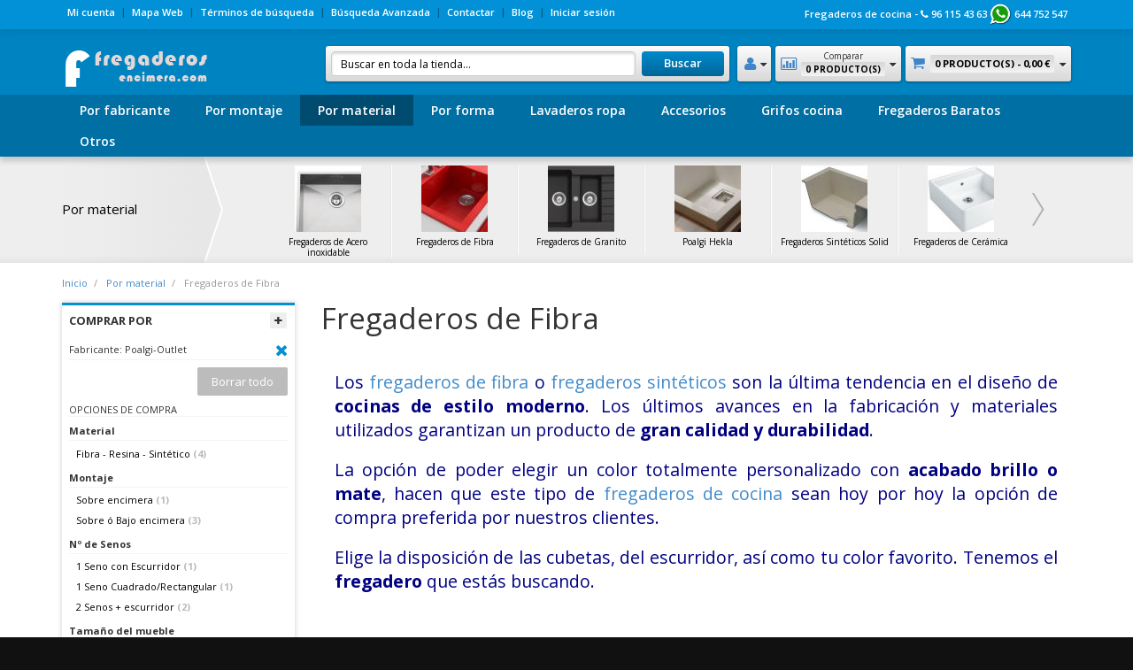

--- FILE ---
content_type: text/html; charset=UTF-8
request_url: https://www.fregaderosencimera.com/por-tipo-de-material/fregaderos-de-fibra.html?manufacturer=143
body_size: 17786
content:
<!DOCTYPE html>
<html lang="es">
    <head>
        <meta charset="text/html; charset=utf-8">
<meta http-equiv="X-UA-Compatible" content="IE=edge">
<meta name="viewport" content="width=device-width, initial-scale=1, maximum-scale=1, user-scalable=no">
<title>▷ Compra Fregaderos de Fibra | Sintéticos online</title>
<meta name="description" content="Fregaderos de FIBRA o SINTÉTICOS con gran variedad de formas y medidas. ✅ Posibilidad de fabricación en colores a la carta para el diseño perfecto de tu cocina.">
<meta name="keywords" content="">
<meta name="robots" content="INDEX,FOLLOW">
<link rel="icon" href="https://www.fregaderosencimera.com/media/favicon/default/favicon_1.ico" type="image/x-icon">
<link rel="shortcut icon" href="https://www.fregaderosencimera.com/media/favicon/default/favicon_1.ico" type="image/x-icon">
<!--[if lt IE 7]>
<script type="text/javascript">
//<![CDATA[
    var BLANK_URL = 'https://www.fregaderosencimera.com/js/blank.html';
    var BLANK_IMG = 'https://www.fregaderosencimera.com/js/spacer.gif';
//]]>
</script>
<![endif]-->
<script type="text/javascript">
//<![CDATA[
    var SharkSkin_text = {
		error:'Error',
		information:'Información',
		ok:'Ok',
		continue_shopping:'Continue shopping',
		checkout:'Realizar Pedido',
		shopping_cart:'Carrito de la compra',
		settings_saved:'Settings successfully saved!',
	};
//]]>
</script><link rel="stylesheet" type="text/css" href="https://www.fregaderosencimera.com/media/css_secure/f7549c8686e84ff0e3443a0db77e0e64.min.css" media="all" />
<script type="text/javascript" src="https://www.fregaderosencimera.com/media/js/d75bc3c43db075834b927b8ee455d42d.min.js"></script>
<link rel="stylesheet" type="text/css" href="//fonts.googleapis.com/css?family=Open+Sans:normal,semibold,bold,italic,semibolditalic,bolditalic" />
<link href="https://www.fregaderosencimera.com/rss/catalog/new/store_id/1/" title="Nuevos productos" rel="alternate" type="application/rss+xml" />
<link rel="canonical" href="https://www.fregaderosencimera.com/por-tipo-de-material/fregaderos-de-fibra.html" />
<!--[if lt IE 9]>
<script type="text/javascript" src="https://www.fregaderosencimera.com/media/js/115c8ffba262baa210e4f4bd142c1212.min.js"></script>
<![endif]-->
<script type="text/javascript">
//<![CDATA[
Mage.Cookies.path     = '/';
Mage.Cookies.domain   = '.www.fregaderosencimera.com';
//]]>
</script>
<script type="text/javascript">
//<![CDATA[
optionalZipCountries = ["IE","PA","HK","MO"];
//]]>
</script>
    <script>
        window.dataLayer = window.dataLayer || [];window.dataLayer.push({"categoryProducts":[{"id":"1206","name":"OUTLET Fregadero Poalgi Kuma 301 Violet Aubergine","sku":"out-301-violet","price":"202.98","priceexcludingtax":"167.75","tax":"35.23","taxrate":21,"gender":false,"category":"Fregaderos de Fibra","position":0,"list":"Products list"},{"id":"1204","name":"OUTLET Fregadero Poalgi Shira 503 izquierda Rose Rose","sku":"out-503-rose","price":"236.25","priceexcludingtax":"195.25","tax":"41.00","taxrate":21,"gender":false,"category":"Fregaderos de Fibra","position":1,"list":"Products list"},{"id":"1200","name":"OUTLET Fregadero Poalgi Shira 507 derecha Jaune Anis","sku":"out-507-der-jaune","price":"329.42","priceexcludingtax":"272.25","tax":"57.17","taxrate":21,"gender":false,"category":"Fregaderos de Fibra","position":2,"list":"Products list"},{"id":"1199","name":"OUTLET Fregadero Poalgi Shira 507 izquierda Gris Galet","sku":"out-507-izq-gris","price":"329.42","priceexcludingtax":"272.25","tax":"57.17","taxrate":21,"gender":false,"category":"Fregaderos de Fibra","position":3,"list":"Products list"}],"categorySize":4,"customerGroupCode":"NOT LOGGED IN","categoryId":"10","categoryName":"Fregaderos de Fibra","pageType":"catalog\/category\/view"});
                        window.dataLayer.push({"ecommerce":{"impressions":[{"id":"1206","name":"OUTLET Fregadero Poalgi Kuma 301 Violet Aubergine","sku":"out-301-violet","price":"202.98","priceexcludingtax":"167.75","tax":"35.23","taxrate":21,"gender":false,"category":"Fregaderos de Fibra","position":0,"list":"Products list"},{"id":"1204","name":"OUTLET Fregadero Poalgi Shira 503 izquierda Rose Rose","sku":"out-503-rose","price":"236.25","priceexcludingtax":"195.25","tax":"41.00","taxrate":21,"gender":false,"category":"Fregaderos de Fibra","position":1,"list":"Products list"},{"id":"1200","name":"OUTLET Fregadero Poalgi Shira 507 derecha Jaune Anis","sku":"out-507-der-jaune","price":"329.42","priceexcludingtax":"272.25","tax":"57.17","taxrate":21,"gender":false,"category":"Fregaderos de Fibra","position":2,"list":"Products list"},{"id":"1199","name":"OUTLET Fregadero Poalgi Shira 507 izquierda Gris Galet","sku":"out-507-izq-gris","price":"329.42","priceexcludingtax":"272.25","tax":"57.17","taxrate":21,"gender":false,"category":"Fregaderos de Fibra","position":3,"list":"Products list"}],"currencyCode":"EUR"}});
        (function (w, d, s, l, i) {
            if (i == '') { return console.log('No GTM ID provided'); }
            w[l] = w[l] || [];
            w[l].push({'gtm.start': new Date().getTime(), event: 'gtm.js'});
            if (i == 'DEBUG') return;
            var f = d.getElementsByTagName(s)[0], j = d.createElement(s), dl = l != 'dataLayer' ? '&l=' + l : '';
            var environment = '';
            j.async = true;
            j.src = 'https://www.googletagmanager.com/gtm.js?id=' + i + dl + environment;
            f.parentNode.insertBefore(j, f);
        })(window, document, 'script', 'dataLayer', 'GTM-MDC54VWN');
    </script>
<script type="text/javascript">//<![CDATA[
        var Translator = new Translate({"Please select an option.":"Por favor, seleccione una opci\u00f3n.","This is a required field.":"Campo requerido.","Please enter a valid number in this field.":"Por favor, escriba un n\u00famero v\u00e1lido en este campo.","Please use letters only (a-z or A-Z) in this field.":"Por favor, utilice s\u00f3lo letras (a-z \u00f3 A-Z) en este campo.","Please use only letters (a-z), numbers (0-9) or underscore(_) in this field, first character should be a letter.":"Por favor, use s\u00f3lo letras (a-z), n\u00fameros (0-9) o guiones bajos(_) en este campo. El primer car\u00e1cter debe ser una letra.","Please enter a valid phone number. For example (123) 456-7890 or 123-456-7890.":"Por favor, escriba un n\u00famero de tel\u00e9fono v\u00e1lido.","Please enter a valid date.":"Por favor, escriba una fecha v\u00e1lida.","Please enter a valid email address. For example johndoe@domain.com.":"Por favor, escriba una direcci\u00f3n de correo v\u00e1lida. Por ejemplo perez@dominio.com","Please enter more characters or clean leading or trailing spaces.":"Introduce m\u00e1s caracteres y no utilices espacios","Please make sure your passwords match.":"Aseg\u00farese de que sus contrase\u00f1as coinciden.","Please enter a valid URL. For example http:\/\/www.example.com or www.example.com":"Por favor, escriba una URL v\u00e1lida. Por ejemplo http:\/\/www.ejemplo.com o www.ejemplo.com","Please enter a valid social security number. For example 123-45-6789.":"Por favor, escriba un n\u00famero v\u00e1lido de seguridad social.","Please enter a valid zip code. For example 90602 or 90602-1234.":"Por favor, escriba un c\u00f3digo postal v\u00e1lido.","Please enter a valid zip code.":"Por favor, escriba un c\u00f3digo postal v\u00e1lido.","Please use this date format: dd\/mm\/yyyy. For example 17\/03\/2006 for the 17th of March, 2006.":"Por favor, use este formato de fecha: dd\/mm\/aaaa. Por ejemplo, 17\/03\/2006 para 17 de marzo de 2006.","Please enter a valid $ amount. For example $100.00.":"Por favor, escriba un importe v\u00e1lido.","Please select one of the above options.":"Por favor, seleccione una de las opciones arriba.","Please select one of the options.":"Por favor, seleccione una de las opciones.","Please select State\/Province.":"Por favor, seleccione Estado\/Provincia","Please enter a number greater than 0 in this field.":"Por favor, escriba un n\u00famero mayor que 0 en este campo.","Please enter a valid credit card number.":"Por favor, escriba un n\u00famero de tarjeta de cr\u00e9dito v\u00e1lido.","Please wait, loading...":"Por favor, espere. Cargando...","Complete":"Completa","Add Products":"A\u00f1adir productos","Please choose to register or to checkout as a guest":"Por favor, elija registrarse o comprar como invitado","Please specify shipping method.":"Por favor, especifique m\u00e9todo de env\u00edo.","Please specify payment method.":"Por favor, especifique forma de pago.","Add to Cart":"Comprar","In Stock":"","Out of Stock":"Fuera de existencia"});
        //]]></script>
<style type="text/css">
  .tooltip {
    display: inline;
    position: relative;
  }
  .tooltip:hover:after {
    bottom: 26px;
    content: attr(title); /* este es el texto que será mostrado */
    left: 20%;
    position: absolute;
    z-index: 98;
    /* el formato gráfico */
    background: rgba(0,0,0, 1); /* el color de fondo */
    border-radius: 5px;
    color: #ff6600; /* el color del texto */
    font-family: Arial;
    font-size: 12px;
    padding: 5px 15px;
    text-align: center;
    width: 120px;
  }
  .tooltip:hover:before {
background: rgba(0,0,0, 1);
    bottom: 20px;
    content: "";
    left: 50%;
    position: absolute;
    z-index: 99;
    /* el triángulo inferior */
    border: solid;
    border-color: rgba(229,255,204, 1) transparent;
    border-width: 6px 6px 0 6px;
  }
</style>
<style>p.top-promo {display: none;}</style> 
  <style>.special-price .price-label {display: none;}</style>

<script type="text/javascript" src="//platform-api.sharethis.com/js/sharethis.js#property=59a7ef118774280011225a1d&product=inline-share-buttons"></script>

<style>.category-banner .text-box {color: navy;}</style>

<style>
.category-products .products-grid .item .product-list-grid-box .price-box
{
text-align: center;
}
.category-products .products-grid .item .product-list-grid-box .price-box .special-price .price {
    color: #239b56;
font-size: x-large;
}
.category-products .products-grid .item .product-list-grid-box .price-box .old-price .price {
    color: #c00;
}

.product-page .product-short-info-box .product-shop-container .qty-holder + .btn-add-to-cart {
   font-size: xx-large;
   padding: 6px 15%;
}

.product-page .product-short-info-box .price-box .special-price .price {
    color: green;
}

.product-page .product-short-info-box .product-shop-container .price-box .special-price .price, .product-page .product-short-info-box .product-shop-container .price-box .full-product-price .price {
    font-size: xx-large;
}

.button.btn.btn-primary.btn-proceed-checkout.btn-checkout {
    font-size: xx-large;
}

.old-price {
    text-decoration: line-through;
    color: red;
}

.special-price {
    color: green;
}

.product-page .product-page-crosssell .price-box {
    font-size: x-large;
}

.product-page .product-page-right .product .product-details .price-box {
    font-size: x-large;
}


.category-products .products-grid .item .product-list-grid-box .product-name a {
    font-size: 14px;
    font-weight: 400;
}

.btn.btn-primary.add-to-cart {
    font-size: x-large;
    padding: 6px 40%;
}
.radio
{
display: inline;
}

.revi_rating_container {
    display: none;
}
</style>

<!-- Google Tag Manager -->
<script>(function(w,d,s,l,i){w[l]=w[l]||[];w[l].push({'gtm.start':
new Date().getTime(),event:'gtm.js'});var f=d.getElementsByTagName(s)[0],
j=d.createElement(s),dl=l!='dataLayer'?'&l='+l:'';j.async=true;j.src=
'https://www.googletagmanager.com/gtm.js?id='+i+dl;f.parentNode.insertBefore(j,f);
})(window,document,'script','dataLayer','GTM-MDC54VWN');</script>
<!-- End Google Tag Manager -->
    </head>
    <body class=" catalog-category-view categorypath-por-tipo-de-material-fregaderos-de-fibra-html category-fregaderos-de-fibra">

            <noscript>
        <iframe src="https://www.googletagmanager.com/ns.html?id=GTM-MDC54VWN" height="0" width="0" style="display:none;visibility:hidden"></iframe>
    </noscript>
<div class="widget widget-static-block"></div>

        <div id="sharkskin-global-notices">
                <noscript>
        <div class="global-site-notice noscript">
            <div class="container notice-inner">    
                <p><strong>JavaScript seems to be disabled in your browser.</strong><br />
                You must have JavaScript enabled in your browser to utilize the functionality of this website.</p>
            </div>
        </div>
    </noscript>
                    </div>
        <header id="sharkskin-header" class="container-fluid">
    <div class="row">
        <section id="sharkskin-header-top">
            <div class="container">
                <div class="row">
                    <div class="col-sm-12 sharkskin-collapse sharkskin-collapse-fixed sharkskin-collapse-left" id="sharkskin-header-switchers-collapse">
                                                                                                <div class="sharkskin-header-toplinks sharkskin-collapse sharkskin-collapse-fixed sharkskin-collapse-left" id="sharkskin-header-toplinks-collapse">
                            <ul class="sharkskin-links">
                        <li class="first" ><a href="https://www.fregaderosencimera.com/customer/account/" title="Mi cuenta" >Mi cuenta</a></li>
                                <li ><a href="https://www.fregaderosencimera.com/catalog/seo_sitemap/category/" title="Mapa Web" >Mapa Web</a></li>
                                <li ><a href="https://www.fregaderosencimera.com/catalogsearch/term/popular/" title="Términos de búsqueda" >Términos de búsqueda</a></li>
                                <li ><a href="https://www.fregaderosencimera.com/catalogsearch/advanced/" title="Búsqueda Avanzada" >Búsqueda Avanzada</a></li>
                                <li ><a href="https://www.fregaderosencimera.com/contacts/" title="Contactar" >Contactar</a></li>
                                <li ><a href="https://www.fregaderosencimera.com/noticias/" title="Blog" class="top-link-blog">Blog</a></li>
                                <li class=" last" ><a href="https://www.fregaderosencimera.com/customer/account/login/" title="Iniciar sesión" >Iniciar sesión</a></li>
            </ul>
                        </div>
                        <div class="welcome-msg hidden-xs">Fregaderos de cocina - <i class="fa fa-phone"></i> 96 115 43 63 <img src="https://www.fregaderosencimera.com/media/wysiwyg/logos/logo-wassap.png" alt="Whatsapp 644 752 547" title="Whatsapp 644 752 547" width="25"> 644 752 547 </div>
                    </div>
                </div>
            </div>
        </section>
        <section id="sharkskin-header-main">
            <div id="sharkskin-header-main-container" class="container sharkskin-collapse-global-header">
                <div class="row">
                    <div class="col-xs-4 sharkskin-header-mobile-toggle sharkskin-collapse-visible text-left-xs">
                        <div class="btn-group">
            <button type="button" class="btn btn-clear sharkskin-collapse-toggle first" data-target="#sharkskin-header-menu-collapse"><i class="fa fa-bars"></i></button>
            <button type="button" class="btn btn-clear sharkskin-collapse-toggle  last" data-target="#catalogLeftnavContainer"><i class="fa fa-filter"></i></button>
    </div>
                    </div>
                    <div class="col-md-3 col-xs-4 text-center-xs text-left-md">
                                                <h2 class="logo sharkskin-collapse">
                                                    <a href="https://www.fregaderosencimera.com/" title="Fregaderos de cocina" class="logo">
                                <img src="https://www.fregaderosencimera.com/media/cache/1/wysiwyg/logo/165x47/a4e40ebdc3e371adff845072e1c73f37/default/logo-fregaderos-encimera.png" alt="Fregaderos de cocina" width="165"height="47">
                            </a>
                                                </h2>
                                                
                        
                        <h2 class="mobile-logo sharkskin-collapse-visible">
                            <a href="https://www.fregaderosencimera.com/" title="Fregaderos de cocina" class="logo">
                                <img src="https://www.fregaderosencimera.com/media/cache/1/wysiwyg/logo/150x43/a4e40ebdc3e371adff845072e1c73f37/default/logo-fregaderos-encimera.png" alt="Fregaderos de cocina">
                            </a>
                        </h2>
                    </div>
                    <div class="col-xs-4 sharkskin-header-mobile-toggle sharkskin-collapse-visible text-right-xs">
                        <div class="btn-group">
            <button type="button" class="btn btn-clear sharkskin-collapse-toggle first" data-target="#sharkskin-header-search-collapse"><i class="fa fa-search"></i></button>
            <button type="button" class="btn btn-clear sharkskin-collapse-toggle  last" data-target="#sharkskin-header-cart-collapse"><i class="fa fa-shopping-cart"></i></button>
    </div>
                    </div>
                    <div class="col-md-9 col-xs-12">
                        <div class="sharkskin-header-widget sharkskin-header-cart sharkskin-collapse sharkskin-collapse-fixed sharkskin-collapse-left" id="sharkskin-header-cart-collapse">
                            <div id="sharkskin-header-cart">
    <a href="https://www.fregaderosencimera.com/checkout/cart/" class="widget-header">
        <i class="fa fa-shopping-cart"></i>
        <span class="sharkskin-cart-items">
            0 Producto(s) -
                            <span class="price">0,00 €</span>                                    </span>
        <i class="fa fa-caret-down"></i>
    </a>
    <div class="widget-content">
        
<div id="minicart-error-message" class="minicart-message"></div>
<div id="minicart-success-message" class="minicart-message"></div>
<div class="minicart-wrapper">
    <p class="block-subtitle">
        Artículo(s) añadidos recientemente    </p>
                    <div class="empty">No tiene artículos en su carrito de compras.</div>
    </div>    </div>
</div>                        </div>
                        <div class="sharkskin-header-widget sharkskin-header-compare sharkskin-collapse sharkskin-collapse-fixed sharkskin-collapse-left" id="sharkskin-header-compare-collapse">
                            <div id="sharkskin-header-compare">
    <a href="https://www.fregaderosencimera.com/catalog/product_compare/index/uenc/aHR0cHM6Ly93d3cuZnJlZ2FkZXJvc2VuY2ltZXJhLmNvbS9wb3ItdGlwby1kZS1tYXRlcmlhbC9mcmVnYWRlcm9zLWRlLWZpYnJhLmh0bWw_bWFudWZhY3R1cmVyPTE0Mw,,/" class="widget-header">
        <i class="fa fa-bar-chart-o fa-2"></i>
        <span class="sharkskin-compare-middle-container">
            <small>Comparar</small>
            <span class="sharkskin-compare-items">0 Producto(s)</span>
        </span>
        <i class="fa fa-caret-down"></i>
    </a>
    <div class="widget-content">
        <div class="block block-list block-compare-header">
            <div class="block-content">
                            <div class="empty">No tiene artículos para comparar.</div>
                        </div>
        </div>
    </div>
</div>                        </div>
                                                <div class="sharkskin-header-widget last sharkskin-header-user-links sharkskin-collapse sharkskin-collapse-fixed sharkskin-collapse-left" id="sharkskin-header-user-links-collapse">
                            <a href="https://www.fregaderosencimera.com/customer/account/" class="widget-header">
    <i class="fa fa-user"></i>
    <i class="fa fa-caret-down"></i>
</a>
<div class="widget-content">
    <ul class="sharkskin-links">
                                    </ul>
</div>                        </div>
                                                <div class="sharkskin-header-search sharkskin-collapse sharkskin-collapse-fixed sharkskin-collapse-top" id="sharkskin-header-search-collapse">
                            <form id="search-mini-form-header" action="https://www.fregaderosencimera.com/catalogsearch/result/" method="get"
    class="searchautocomplete UI-SEARCHAUTOCOMPLETE"
    data-tip="Buscar en toda la tienda..."
    data-url="//www.fregaderosencimera.com/searchautocomplete/ajax/get/"
    data-minchars="3"
    data-delay="500">

    <div class="form-search search-form">
        
        <span class="search-submit-wrapper">
        <button type="submit" title="Buscar" id="search-submit-header"  class="button search-button"><span><span>Buscar</span></span></button>
        </span>

        <span class="search-input-wrapper">

        
        <input id="search-input-header" type="text" autocomplete="off"  name="q" value="" class="input-text UI-SEARCH UI-NAV-INPUT" maxlength="128" />
        

        <div class="searchautocomplete-loader UI-LOADER">
            <div id="g01"></div>
            <div id="g02"></div>
            <div id="g03"></div>
            <div id="g04"></div>
            <div id="g05"></div>
            <div id="g06"></div>
            <div id="g07"></div>
            <div id="g08"></div>
        </div>
        </span>
        <div style="display:none" id="search_autocomplete" class="UI-PLACEHOLDER search-autocomplete searchautocomplete-placeholder"></div>
    </div>
</form>
                        </div>
                    </div>
                </div>
            </div>
        </section>
                <nav id="sharkskin-header-menu">
            <div id="sharkskin-header-menu-container" class="sharkskin-sticky">
                <div class="container">
                    <div class="sharkskin-collapse sharkskin-collapse-fixed sharkskin-collapse-left" id="sharkskin-header-menu-collapse">
                        <div class="sharkskin-collapse-fwr">
                            <ul class="sharkskin-megamenu"><li class="level0 nav-1 first parent"><button type="button" class="btn btn-clear sharkskin-mobile-opener sharkskin-collapse-visible"><i class="fa fa-chevron-right"></i></button><a href="https://www.fregaderosencimera.com/fabricante.html" class="level0 has-children">Por fabricante</a><ul class="level0 megamenu-dropdown megamenu-mega2"><li class="level1 sharkskin-collapse-visible sharkskin-mobile-closer">Por fabricante</li><li class="level1 sharkskin-collapse-visible"><a class="level1" href="https://www.fregaderosencimera.com/fabricante.html">Ver Todo Por fabricante</a></li><li class="level1 nav-1-1 first megamenu-col clear-left col-first"><a href="https://www.fregaderosencimera.com/fabricante/fregaderos-poalgi.html" class="level1 "><div class="child-image"><img class="sharkskin-unsharp sharkskin-collapse" alt="Fregaderos Poalgi" title="Fregaderos Poalgi en fregaderosencimera.com" src="https://www.fregaderosencimera.com/media/cache/1/catalog/category/150x100/a4e40ebdc3e371adff845072e1c73f37/fregaderos-poalgi-2021.jpg" width="150" height="100" /></div><span class="child-title">Fregaderos Poalgi</span></a></li><li class="level1 nav-1-2 megamenu-col"><a href="https://www.fregaderosencimera.com/fabricante/fregaderos-syan.html" class="level1 "><div class="child-image"><img class="sharkskin-unsharp sharkskin-collapse" alt="Fregaderos Syan" title="Fregaderos Syan en fregaderosencimera.com" src="https://www.fregaderosencimera.com/media/cache/1/catalog/category/150x100/a4e40ebdc3e371adff845072e1c73f37/fregaderos-syan.jpg" width="150" height="100" /></div><span class="child-title">Fregaderos Syan</span></a></li><li class="level1 nav-1-3 megamenu-col"><a href="https://www.fregaderosencimera.com/fabricante/fregaderos-mundilite.html" class="level1 "><div class="child-image"><img class="sharkskin-unsharp sharkskin-collapse" alt="Fregaderos Mundilite" title="Fregaderos Mundilite en fregaderosencimera.com" src="https://www.fregaderosencimera.com/media/cache/1/catalog/category/150x100/a4e40ebdc3e371adff845072e1c73f37/fregaderos-mundilite.jpg" width="150" height="100" /></div><span class="child-title">Fregaderos Mundilite</span></a></li><li class="level1 nav-1-4 megamenu-col"><a href="https://www.fregaderosencimera.com/fabricante/fregaderos-andemen.html" class="level1 "><div class="child-image"><img class="sharkskin-unsharp sharkskin-collapse" alt="Fregaderos Andemen" title="Fregaderos Andemen en fregaderosencimera.com" src="https://www.fregaderosencimera.com/media/cache/1/catalog/category/150x100/a4e40ebdc3e371adff845072e1c73f37/logo-andemen-150_1.jpg" width="150" height="100" /></div><span class="child-title">Fregaderos Andemen</span></a></li><li class="level1 nav-1-5 megamenu-col"><a href="https://www.fregaderosencimera.com/fabricante/fregaderos-teka.html" class="level1 "><div class="child-image"><img class="sharkskin-unsharp sharkskin-collapse" alt="Fregaderos Teka" title="Fregaderos Teka en fregaderosencimera.com" src="https://www.fregaderosencimera.com/media/cache/1/catalog/category/150x100/a4e40ebdc3e371adff845072e1c73f37/fregaderos-teka.jpg" width="150" height="100" /></div><span class="child-title">Fregaderos Teka</span></a></li><li class="level1 nav-1-6 megamenu-col"><a href="https://www.fregaderosencimera.com/fabricante/fregaderos-reginox.html" class="level1 "><div class="child-image"><img class="sharkskin-unsharp sharkskin-collapse" alt="Fregaderos Reginox" title="Fregaderos Reginox en fregaderosencimera.com" src="https://www.fregaderosencimera.com/media/cache/1/catalog/category/150x100/a4e40ebdc3e371adff845072e1c73f37/fregaderos-reginox.jpg" width="150" height="100" /></div><span class="child-title">Fregaderos Reginox</span></a></li><li class="level1 nav-1-7 megamenu-col clear-left col-first"><a href="https://www.fregaderosencimera.com/fabricante/fregaderos-sf.html" class="level1 "><div class="child-image"><img class="sharkskin-unsharp sharkskin-collapse" alt="Fregaderos SF" title="Fregaderos SF en fregaderosencimera.com" src="https://www.fregaderosencimera.com/media/cache/1/catalog/category/150x100/a4e40ebdc3e371adff845072e1c73f37/fregaderos-SF.jpg" width="150" height="100" /></div><span class="child-title">Fregaderos SF</span></a></li><li class="level1 nav-1-8 megamenu-col"><a href="https://www.fregaderosencimera.com/fabricante/fregaderos-rodi.html" class="level1 "><div class="child-image"><img class="sharkskin-unsharp sharkskin-collapse" alt="Fregaderos Rodi" title="Fregaderos Rodi en fregaderosencimera.com" src="https://www.fregaderosencimera.com/media/cache/1/catalog/category/150x100/a4e40ebdc3e371adff845072e1c73f37/fregaderos-rodi.jpg" width="150" height="100" /></div><span class="child-title">Fregaderos Rodi</span></a></li><li class="level1 nav-1-9 megamenu-col"><a href="https://www.fregaderosencimera.com/fabricante/fregaderos-luisina.html" class="level1 "><div class="child-image"><img class="sharkskin-unsharp sharkskin-collapse" alt="Fregaderos Luisina" title="Fregaderos Luisina en fregaderosencimera.com" src="https://www.fregaderosencimera.com/media/cache/1/catalog/category/150x100/a4e40ebdc3e371adff845072e1c73f37/fregaderos-luisina.jpg" width="150" height="100" /></div><span class="child-title">Fregaderos Luisina</span></a></li><li class="level1 nav-1-10 megamenu-col"><a href="https://www.fregaderosencimera.com/fabricante/fregaderos-chambord.html" class="level1 "><div class="child-image"><img class="sharkskin-unsharp sharkskin-collapse" alt="Fregaderos Chambord" title="Fregaderos Chambord en fregaderosencimera.com" src="https://www.fregaderosencimera.com/media/cache/1/catalog/category/150x100/a4e40ebdc3e371adff845072e1c73f37/fregaderos-chambord.jpg" width="150" height="100" /></div><span class="child-title">Fregaderos Chambord</span></a></li><li class="level1 nav-1-11 megamenu-col"><a href="https://www.fregaderosencimera.com/fabricante/fregaderos-pyramis.html" class="level1 "><div class="child-image"><img class="sharkskin-unsharp sharkskin-collapse" alt="Fregaderos Pyramis" title="Fregaderos Pyramis en fregaderosencimera.com" src="https://www.fregaderosencimera.com/media/cache/1/catalog/category/150x100/a4e40ebdc3e371adff845072e1c73f37/fregaderos-pyramis.jpg" width="150" height="100" /></div><span class="child-title">Fregaderos Pyramis</span></a></li><li class="level1 nav-1-12 last megamenu-col"><a href="https://www.fregaderosencimera.com/fabricante/fregaderos-roca.html" class="level1 "><div class="child-image"><img class="sharkskin-unsharp sharkskin-collapse" alt="Fregaderos Roca" title="Fregaderos Roca en fregaderosencimera.com" src="https://www.fregaderosencimera.com/media/cache/1/catalog/category/150x100/a4e40ebdc3e371adff845072e1c73f37/fregaderos-roca.jpg" width="150" height="100" /></div><span class="child-title">Fregaderos Roca</span></a></li></ul></li><li class="level0 nav-2 parent"><button type="button" class="btn btn-clear sharkskin-mobile-opener sharkskin-collapse-visible"><i class="fa fa-chevron-right"></i></button><a href="https://www.fregaderosencimera.com/por-tipo-de-montaje.html" class="level0 has-children">Por montaje</a><ul class="level0 megamenu-dropdown megamenu-mega2"><li class="level1 sharkskin-collapse-visible sharkskin-mobile-closer">Por montaje</li><li class="level1 sharkskin-collapse-visible"><a class="level1" href="https://www.fregaderosencimera.com/por-tipo-de-montaje.html">Ver Todo Por montaje</a></li><li class="level1 nav-2-1 first megamenu-col clear-left col-first"><a href="https://www.fregaderosencimera.com/por-tipo-de-montaje/fregaderos-sobre-encimera.html" class="level1 "><div class="child-image"><img class="sharkskin-unsharp sharkskin-collapse" alt="Fregaderos Sobre Encimera" title="Fregaderos Sobre Encimera en fregaderosencimera.com" src="https://www.fregaderosencimera.com/media/cache/1/catalog/category/150x100/a4e40ebdc3e371adff845072e1c73f37/fregaderos-sobre-encimera.jpg" width="150" height="100" /></div><span class="child-title">Fregaderos Sobre Encimera</span></a></li><li class="level1 nav-2-2 megamenu-col"><a href="https://www.fregaderosencimera.com/por-tipo-de-montaje/bajo-encimera.html" class="level1 "><div class="child-image"><img class="sharkskin-unsharp sharkskin-collapse" alt="Fregaderos Bajo Encimera" title="Fregaderos Bajo Encimera en fregaderosencimera.com" src="https://www.fregaderosencimera.com/media/cache/1/catalog/category/150x100/a4e40ebdc3e371adff845072e1c73f37/fregaderos-bajo-encimera.jpg" width="150" height="100" /></div><span class="child-title">Fregaderos Bajo Encimera</span></a></li><li class="level1 nav-2-3 megamenu-col"><a href="https://www.fregaderosencimera.com/por-tipo-de-montaje/enrasado-encimera.html" class="level1 "><div class="child-image"><img class="sharkskin-unsharp sharkskin-collapse" alt="Fregaderos Enrasado Encimera" title="Fregaderos Enrasado Encimera en fregaderosencimera.com" src="https://www.fregaderosencimera.com/media/cache/1/catalog/category/150x100/a4e40ebdc3e371adff845072e1c73f37/fregaderos-enrasado.jpg" width="150" height="100" /></div><span class="child-title">Fregaderos Enrasado Encimera</span></a></li><li class="level1 nav-2-4 last megamenu-col"><a href="https://www.fregaderosencimera.com/por-tipo-de-montaje/sobre-mueble.html" class="level1 "><div class="child-image"><img class="sharkskin-unsharp sharkskin-collapse" alt="Fregaderos Sobre Mueble" title="Fregaderos Sobre Mueble en fregaderosencimera.com" src="https://www.fregaderosencimera.com/media/cache/1/catalog/category/150x100/a4e40ebdc3e371adff845072e1c73f37/fregaderos-sobre-mueble.jpg" width="150" height="100" /></div><span class="child-title">Fregaderos Sobre Mueble</span></a></li></ul></li><li class="level0 nav-3 active parent"><button type="button" class="btn btn-clear sharkskin-mobile-opener sharkskin-collapse-visible"><i class="fa fa-chevron-right"></i></button><a href="https://www.fregaderosencimera.com/por-tipo-de-material.html" class="level0 has-children">Por material</a><ul class="level0 megamenu-dropdown megamenu-mega2"><li class="level1 sharkskin-collapse-visible sharkskin-mobile-closer">Por material</li><li class="level1 sharkskin-collapse-visible"><a class="level1" href="https://www.fregaderosencimera.com/por-tipo-de-material.html">Ver Todo Por material</a></li><li class="level1 nav-3-1 first megamenu-col clear-left col-first"><a href="https://www.fregaderosencimera.com/por-tipo-de-material/fregaderos-de-acero-inoxidable.html" class="level1 "><div class="child-image"><img class="sharkskin-unsharp sharkskin-collapse" alt="Fregaderos de Acero inoxidable" title="Fregaderos de Acero inoxidable en fregaderosencimera.com" src="https://www.fregaderosencimera.com/media/cache/1/catalog/category/150x100/a4e40ebdc3e371adff845072e1c73f37/fregaderos-acero.jpg" width="150" height="100" /></div><span class="child-title">Fregaderos de Acero inoxidable</span></a></li><li class="level1 nav-3-2 active megamenu-col"><a href="https://www.fregaderosencimera.com/por-tipo-de-material/fregaderos-de-fibra.html" class="level1 "><div class="child-image"><img class="sharkskin-unsharp sharkskin-collapse" alt="Fregaderos de Fibra" title="Fregaderos de Fibra en fregaderosencimera.com" src="https://www.fregaderosencimera.com/media/cache/1/catalog/category/150x100/a4e40ebdc3e371adff845072e1c73f37/fregaderos-fibra.jpg" width="150" height="100" /></div><span class="child-title">Fregaderos de Fibra</span></a></li><li class="level1 nav-3-3 megamenu-col"><a href="https://www.fregaderosencimera.com/por-tipo-de-material/fregaderos-de-granito.html" class="level1 "><div class="child-image"><img class="sharkskin-unsharp sharkskin-collapse" alt="Fregaderos de Granito" title="Fregaderos de Granito en fregaderosencimera.com" src="https://www.fregaderosencimera.com/media/cache/1/catalog/category/150x100/a4e40ebdc3e371adff845072e1c73f37/fregaderos-granito.jpg" width="150" height="100" /></div><span class="child-title">Fregaderos de Granito</span></a></li><li class="level1 nav-3-4 megamenu-col"><a href="https://www.fregaderosencimera.com/por-tipo-de-material/poalgi-hekla.html" class="level1 "><div class="child-image"><img class="sharkskin-unsharp sharkskin-collapse" alt="Poalgi Hekla" title="Poalgi Hekla en fregaderosencimera.com" src="https://www.fregaderosencimera.com/media/cache/1/catalog/category/150x100/a4e40ebdc3e371adff845072e1c73f37/poalgi-hekla.jpg" width="150" height="100" /></div><span class="child-title">Poalgi Hekla</span></a></li><li class="level1 nav-3-5 megamenu-col"><a href="https://www.fregaderosencimera.com/por-tipo-de-material/fregaderos-sinteticos.html" class="level1 "><div class="child-image"><img class="sharkskin-unsharp sharkskin-collapse" alt="Fregaderos Sintéticos Solid" title="Fregaderos Sintéticos Solid en fregaderosencimera.com" src="https://www.fregaderosencimera.com/media/cache/1/catalog/category/150x100/a4e40ebdc3e371adff845072e1c73f37/fregaderos-sinteticos-solid.jpg" width="150" height="100" /></div><span class="child-title">Fregaderos Sintéticos Solid</span></a></li><li class="level1 nav-3-6 last megamenu-col"><a href="https://www.fregaderosencimera.com/por-tipo-de-material/fregaderos-de-ceramica.html" class="level1 "><div class="child-image"><img class="sharkskin-unsharp sharkskin-collapse" alt="Fregaderos de Cerámica" title="Fregaderos de Cerámica en fregaderosencimera.com" src="https://www.fregaderosencimera.com/media/cache/1/catalog/category/150x100/a4e40ebdc3e371adff845072e1c73f37/fregaderos-ceramica.jpg" width="150" height="100" /></div><span class="child-title">Fregaderos de Cerámica</span></a></li><li class="level1 megamenu-bottom sharkskin-collapse"><p style="text-align: center;"><a href="https://www.fregaderosencimera.com/por-tipo-de-material/poalgi-hekla.html" title="Poalgi Hekla"><img alt="Fregaderos de granito Poalgi Hekla" src="https://www.fregaderosencimera.com/media/wysiwyg/modelos/poalgi/hekla/banner-fregaderos-poalgi-hekla.jpg" title="Fregaderos de granito Poalgi Hekla" /></a></p></li></ul></li><li class="level0 nav-4 parent"><button type="button" class="btn btn-clear sharkskin-mobile-opener sharkskin-collapse-visible"><i class="fa fa-chevron-right"></i></button><a href="https://www.fregaderosencimera.com/fregadero.html" class="level0 has-children">Por forma</a><ul class="level0 megamenu-dropdown megamenu-mega2"><li class="level1 sharkskin-collapse-visible sharkskin-mobile-closer">Por forma</li><li class="level1 sharkskin-collapse-visible"><a class="level1" href="https://www.fregaderosencimera.com/fregadero.html">Ver Todo Por forma</a></li><li class="level1 nav-4-1 first megamenu-col clear-left col-first"><a href="https://www.fregaderosencimera.com/fregadero/un-seno.html" class="level1 "><div class="child-image"><img class="sharkskin-unsharp sharkskin-collapse" alt="Fregadero un seno" title="Fregadero un seno en fregaderosencimera.com" src="https://www.fregaderosencimera.com/media/cache/1/catalog/category/150x100/a4e40ebdc3e371adff845072e1c73f37/fregadero-un-seno.jpg" width="150" height="100" /></div><span class="child-title">Fregadero un seno</span></a></li><li class="level1 nav-4-2 megamenu-col"><a href="https://www.fregaderosencimera.com/fregadero/un-seno-y-escurridor.html" class="level1 "><div class="child-image"><img class="sharkskin-unsharp sharkskin-collapse" alt="Fregadero un seno y escurridor" title="Fregadero un seno y escurridor en fregaderosencimera.com" src="https://www.fregaderosencimera.com/media/cache/1/catalog/category/150x100/a4e40ebdc3e371adff845072e1c73f37/fregadero-un-seno-y-escurridor.jpg" width="150" height="100" /></div><span class="child-title">Fregadero un seno y escurridor</span></a></li><li class="level1 nav-4-3 megamenu-col"><a href="https://www.fregaderosencimera.com/fregadero/dos-senos.html" class="level1 "><div class="child-image"><img class="sharkskin-unsharp sharkskin-collapse" alt="Fregadero dos senos" title="Fregadero dos senos en fregaderosencimera.com" src="https://www.fregaderosencimera.com/media/cache/1/catalog/category/150x100/a4e40ebdc3e371adff845072e1c73f37/fregadero-dos-senos.jpg" width="150" height="100" /></div><span class="child-title">Fregadero dos senos</span></a></li><li class="level1 nav-4-4 megamenu-col"><a href="https://www.fregaderosencimera.com/fregadero/dos-senos-y-escurridor.html" class="level1 "><div class="child-image"><img class="sharkskin-unsharp sharkskin-collapse" alt="Fregadero dos senos y escurridor" title="Fregadero dos senos y escurridor en fregaderosencimera.com" src="https://www.fregaderosencimera.com/media/cache/1/catalog/category/150x100/a4e40ebdc3e371adff845072e1c73f37/fregadero-dos-senos-y-escurridor.jpg" width="150" height="100" /></div><span class="child-title">Fregadero dos senos y escurridor</span></a></li><li class="level1 nav-4-5 megamenu-col"><a href="https://www.fregaderosencimera.com/fregadero/esquinero.html" class="level1 "><div class="child-image"><img class="sharkskin-unsharp sharkskin-collapse" alt="Fregadero esquinero" title="Fregadero esquinero en fregaderosencimera.com" src="https://www.fregaderosencimera.com/media/cache/1/catalog/category/150x100/a4e40ebdc3e371adff845072e1c73f37/fregadero-esquinero.jpg" width="150" height="100" /></div><span class="child-title">Fregadero esquinero</span></a></li><li class="level1 nav-4-6 megamenu-col"><a href="https://www.fregaderosencimera.com/fregadero/con-escurridor.html" class="level1 "><div class="child-image"><img class="sharkskin-unsharp sharkskin-collapse" alt="Fregadero con escurridor" title="Fregadero con escurridor en fregaderosencimera.com" src="https://www.fregaderosencimera.com/media/cache/1/catalog/category/150x100/a4e40ebdc3e371adff845072e1c73f37/fregadero-con-escurridor.jpg" width="150" height="100" /></div><span class="child-title">Fregadero con escurridor</span></a></li><li class="level1 nav-4-7 megamenu-col clear-left col-first"><a href="https://www.fregaderosencimera.com/fregadero/pequeno.html" class="level1 "><div class="child-image"><img class="sharkskin-unsharp sharkskin-collapse" alt="Fregadero pequeño" title="Fregadero pequeño en fregaderosencimera.com" src="https://www.fregaderosencimera.com/media/cache/1/catalog/category/150x100/a4e40ebdc3e371adff845072e1c73f37/fregadero-pequeno.jpg" width="150" height="100" /></div><span class="child-title">Fregadero pequeño</span></a></li><li class="level1 nav-4-8 megamenu-col"><a href="https://www.fregaderosencimera.com/fregadero/grande.html" class="level1 "><div class="child-image"><img class="sharkskin-unsharp sharkskin-collapse" alt="Fregadero grande" title="Fregadero grande en fregaderosencimera.com" src="https://www.fregaderosencimera.com/media/cache/1/catalog/category/150x100/a4e40ebdc3e371adff845072e1c73f37/fregadero-grande.jpg" width="150" height="100" /></div><span class="child-title">Fregadero grande</span></a></li><li class="level1 nav-4-9 megamenu-col"><a href="https://www.fregaderosencimera.com/fregadero/doble.html" class="level1 "><div class="child-image"><img class="sharkskin-unsharp sharkskin-collapse" alt="Fregadero doble" title="Fregadero doble en fregaderosencimera.com" src="https://www.fregaderosencimera.com/media/cache/1/catalog/category/150x100/a4e40ebdc3e371adff845072e1c73f37/fregadero-doble.jpg" width="150" height="100" /></div><span class="child-title">Fregadero doble</span></a></li><li class="level1 nav-4-10 megamenu-col"><a href="https://www.fregaderosencimera.com/fregadero/redondo.html" class="level1 "><div class="child-image"><img class="sharkskin-unsharp sharkskin-collapse" alt="Fregadero redondo" title="Fregadero redondo en fregaderosencimera.com" src="https://www.fregaderosencimera.com/media/cache/1/catalog/category/150x100/a4e40ebdc3e371adff845072e1c73f37/fregadero-redondo.jpg" width="150" height="100" /></div><span class="child-title">Fregadero redondo</span></a></li><li class="level1 nav-4-11 megamenu-col"><a href="https://www.fregaderosencimera.com/fregadero/cuadrado.html" class="level1 "><div class="child-image"><img class="sharkskin-unsharp sharkskin-collapse" alt="Fregadero cuadrado" title="Fregadero cuadrado en fregaderosencimera.com" src="https://www.fregaderosencimera.com/media/cache/1/catalog/category/150x100/a4e40ebdc3e371adff845072e1c73f37/fregadero-cuadrado.jpg" width="150" height="100" /></div><span class="child-title">Fregadero cuadrado</span></a></li><li class="level1 nav-4-12 last megamenu-col"><a href="https://www.fregaderosencimera.com/fregadero/rectangular.html" class="level1 "><div class="child-image"><img class="sharkskin-unsharp sharkskin-collapse" alt="Fregadero rectangular" title="Fregadero rectangular en fregaderosencimera.com" src="https://www.fregaderosencimera.com/media/cache/1/catalog/category/150x100/a4e40ebdc3e371adff845072e1c73f37/fregadero-rectangular.jpg" width="150" height="100" /></div><span class="child-title">Fregadero rectangular</span></a></li></ul></li><li class="level0 nav-5"><a href="https://www.fregaderosencimera.com/lavaderos-de-ropa.html" class="level0 ">Lavaderos ropa</a></li><li class="level0 nav-6 parent"><button type="button" class="btn btn-clear sharkskin-mobile-opener sharkskin-collapse-visible"><i class="fa fa-chevron-right"></i></button><a href="https://www.fregaderosencimera.com/accesorios.html" class="level0 has-children">Accesorios</a><ul class="level0 megamenu-dropdown megamenu-mega2"><li class="level1 sharkskin-collapse-visible sharkskin-mobile-closer">Accesorios</li><li class="level1 sharkskin-collapse-visible"><a class="level1" href="https://www.fregaderosencimera.com/accesorios.html">Ver Todo Accesorios</a></li><li class="level1 nav-6-1 first megamenu-col clear-left col-first"><a href="https://www.fregaderosencimera.com/accesorios/enchufes-para-cocinas.html" class="level1 "><div class="child-image"><img class="sharkskin-unsharp sharkskin-collapse" alt="Enchufes para cocinas" title="Enchufes para cocinas en fregaderosencimera.com" src="https://www.fregaderosencimera.com/media/cache/1/catalog/category/150x100/a4e40ebdc3e371adff845072e1c73f37/enchufes.jpg" width="150" height="100" /></div><span class="child-title">Enchufes para cocinas</span></a></li><li class="level1 nav-6-2 megamenu-col parent"><button type="button" class="btn btn-clear sharkskin-mobile-opener sharkskin-collapse-visible"><i class="fa fa-chevron-right"></i></button><a href="https://www.fregaderosencimera.com/accesorios/cubos-de-basura-y-reciclaje.html" class="level1 has-children"><div class="child-image"><img class="sharkskin-unsharp sharkskin-collapse" alt="Cubos de Basura y Reciclaje" title="Cubos de Basura y Reciclaje en fregaderosencimera.com" src="https://www.fregaderosencimera.com/media/cache/1/catalog/category/150x100/a4e40ebdc3e371adff845072e1c73f37/cubos-basura.jpg" width="150" height="100" /></div><span class="child-title">Cubos de Basura y Reciclaje</span></a><ul class="level1 mega2-child"><li class="level2 sharkskin-collapse-visible sharkskin-mobile-closer">Cubos de Basura y Reciclaje</li><li class="level2 sharkskin-collapse-visible"><a class="level2" href="https://www.fregaderosencimera.com/accesorios/cubos-de-basura-y-reciclaje.html">View All Cubos de Basura y Reciclaje</a></li><li class="level2 nav-6-2-1 first parent"><button type="button" class="btn btn-clear sharkskin-mobile-opener sharkskin-collapse-visible"><i class="fa fa-chevron-right"></i></button><a href="https://www.fregaderosencimera.com/accesorios/cubos-de-basura-y-reciclaje/cubos-de-basura.html" class="level2 has-children">Cubos de basura</a><ul class="level2 mega1-child2"><li class="level3 sharkskin-collapse-visible sharkskin-mobile-closer">Cubos de basura</li><li class="level3 sharkskin-collapse-visible"><a class="level3" href="https://www.fregaderosencimera.com/accesorios/cubos-de-basura-y-reciclaje/cubos-de-basura.html">View All Cubos de basura</a></li><li class="level3 nav-6-2-1-1 first"><a href="https://www.fregaderosencimera.com/accesorios/cubos-de-basura-y-reciclaje/cubos-de-basura/pull-bajo-fregadero.html" class="level3 ">Pull bajo fregadero</a></li><li class="level3 nav-6-2-1-2"><a href="https://www.fregaderosencimera.com/accesorios/cubos-de-basura-y-reciclaje/cubos-de-basura/ecologicos.html" class="level3 ">Ecológicos</a></li><li class="level3 nav-6-2-1-3"><a href="https://www.fregaderosencimera.com/accesorios/cubos-de-basura-y-reciclaje/cubos-de-basura/cubos-de-apertura-automatica.html" class="level3 ">Cubos de apertura automática</a></li><li class="level3 nav-6-2-1-4"><a href="https://www.fregaderosencimera.com/accesorios/cubos-de-basura-y-reciclaje/cubos-de-basura/cubos-de-empotrar.html" class="level3 ">Cubos de Empotrar</a></li><li class="level3 nav-6-2-1-5 last"><a href="https://www.fregaderosencimera.com/accesorios/cubos-de-basura-y-reciclaje/cubos-de-basura/cubos-gran-capacidad.html" class="level3 ">Cubos gran Capacidad</a></li></ul></li><li class="level2 nav-6-2-2 last"><a href="https://www.fregaderosencimera.com/accesorios/cubos-de-basura-y-reciclaje/sistemas-de-reciclaje.html" class="level2 ">Sistemas de reciclaje</a></li></ul></li><li class="level1 nav-6-3 megamenu-col parent"><button type="button" class="btn btn-clear sharkskin-mobile-opener sharkskin-collapse-visible"><i class="fa fa-chevron-right"></i></button><a href="https://www.fregaderosencimera.com/accesorios/utensilios-de-cocina.html" class="level1 has-children"><div class="child-image"><img class="sharkskin-unsharp sharkskin-collapse" alt="Utensilios de Cocina" title="Utensilios de Cocina en fregaderosencimera.com" src="https://www.fregaderosencimera.com/media/cache/1/catalog/category/150x100/a4e40ebdc3e371adff845072e1c73f37/utensilios.jpg" width="150" height="100" /></div><span class="child-title">Utensilios de Cocina</span></a><ul class="level1 mega2-child"><li class="level2 sharkskin-collapse-visible sharkskin-mobile-closer">Utensilios de Cocina</li><li class="level2 sharkskin-collapse-visible"><a class="level2" href="https://www.fregaderosencimera.com/accesorios/utensilios-de-cocina.html">View All Utensilios de Cocina</a></li><li class="level2 nav-6-3-1 first"><a href="https://www.fregaderosencimera.com/accesorios/utensilios-de-cocina/cestas-y-coladores.html" class="level2 ">Cestas y coladores</a></li><li class="level2 nav-6-3-2"><a href="https://www.fregaderosencimera.com/accesorios/utensilios-de-cocina/dispensadores-de-jabon.html" class="level2 ">Dispensadores de Jabón</a></li><li class="level2 nav-6-3-3"><a href="https://www.fregaderosencimera.com/accesorios/utensilios-de-cocina/tablas-de-corte.html" class="level2 ">Tablas de corte</a></li><li class="level2 nav-6-3-4 last"><a href="https://www.fregaderosencimera.com/accesorios/utensilios-de-cocina/tapas.html" class="level2 ">Tapas</a></li></ul></li><li class="level1 nav-6-4 megamenu-col parent"><button type="button" class="btn btn-clear sharkskin-mobile-opener sharkskin-collapse-visible"><i class="fa fa-chevron-right"></i></button><a href="https://www.fregaderosencimera.com/accesorios/sistemas-de-almacenaje.html" class="level1 has-children"><div class="child-image"><img class="sharkskin-unsharp sharkskin-collapse" alt="Sistemas de Almacenaje" title="Sistemas de Almacenaje en fregaderosencimera.com" src="https://www.fregaderosencimera.com/media/cache/1/catalog/category/150x100/a4e40ebdc3e371adff845072e1c73f37/almacenaje.jpg" width="150" height="100" /></div><span class="child-title">Sistemas de Almacenaje</span></a><ul class="level1 mega2-child"><li class="level2 sharkskin-collapse-visible sharkskin-mobile-closer">Sistemas de Almacenaje</li><li class="level2 sharkskin-collapse-visible"><a class="level2" href="https://www.fregaderosencimera.com/accesorios/sistemas-de-almacenaje.html">View All Sistemas de Almacenaje</a></li><li class="level2 nav-6-4-1 first"><a href="https://www.fregaderosencimera.com/accesorios/sistemas-de-almacenaje/cubetas-de-plastico.html" class="level2 ">Cubetas de plástico</a></li><li class="level2 nav-6-4-2"><a href="https://www.fregaderosencimera.com/accesorios/sistemas-de-almacenaje/kit-con-cubetas.html" class="level2 ">Kit con Cubetas</a></li><li class="level2 nav-6-4-3"><a href="https://www.fregaderosencimera.com/accesorios/sistemas-de-almacenaje/tapetes-antideslizantes.html" class="level2 ">Tapetes antideslizantes</a></li><li class="level2 nav-6-4-4"><a href="https://www.fregaderosencimera.com/accesorios/sistemas-de-almacenaje/tapas-para-cubetas-de-plastico.html" class="level2 ">Tapas para cubetas</a></li><li class="level2 nav-6-4-5 last"><a href="https://www.fregaderosencimera.com/accesorios/sistemas-de-almacenaje/bandejas-fijas.html" class="level2 ">Bandejas Fijas</a></li></ul></li><li class="level1 nav-6-5 megamenu-col parent"><button type="button" class="btn btn-clear sharkskin-mobile-opener sharkskin-collapse-visible"><i class="fa fa-chevron-right"></i></button><a href="https://www.fregaderosencimera.com/accesorios/ac-para-la-instalacion.html" class="level1 has-children"><div class="child-image"><img class="sharkskin-unsharp sharkskin-collapse" alt="Ac para la Instalación" title="Ac para la Instalación en fregaderosencimera.com" src="https://www.fregaderosencimera.com/media/cache/1/catalog/category/150x100/a4e40ebdc3e371adff845072e1c73f37/accesorios-instalacion.jpg" width="150" height="100" /></div><span class="child-title">Ac para la Instalación</span></a><ul class="level1 mega2-child"><li class="level2 sharkskin-collapse-visible sharkskin-mobile-closer">Ac para la Instalación</li><li class="level2 sharkskin-collapse-visible"><a class="level2" href="https://www.fregaderosencimera.com/accesorios/ac-para-la-instalacion.html">View All Ac para la Instalación</a></li><li class="level2 nav-6-5-1 first"><a href="https://www.fregaderosencimera.com/accesorios/ac-para-la-instalacion/tapas-y-tapones.html" class="level2 ">Tapas y tapones</a></li><li class="level2 nav-6-5-2 last"><a href="https://www.fregaderosencimera.com/accesorios/ac-para-la-instalacion/valvulas-y-sifones.html" class="level2 ">Válvulas y sifones</a></li></ul></li><li class="level1 nav-6-6 megamenu-col parent"><button type="button" class="btn btn-clear sharkskin-mobile-opener sharkskin-collapse-visible"><i class="fa fa-chevron-right"></i></button><a href="https://www.fregaderosencimera.com/accesorios/cuberteros-para-cajones.html" class="level1 has-children"><div class="child-image"><img class="sharkskin-unsharp sharkskin-collapse" alt="Cuberteros para cajones" title="Cuberteros para cajones en fregaderosencimera.com" src="https://www.fregaderosencimera.com/media/cache/1/catalog/category/150x100/a4e40ebdc3e371adff845072e1c73f37/cuberteros.jpg" width="150" height="100" /></div><span class="child-title">Cuberteros para cajones</span></a><ul class="level1 mega2-child"><li class="level2 sharkskin-collapse-visible sharkskin-mobile-closer">Cuberteros para cajones</li><li class="level2 sharkskin-collapse-visible"><a class="level2" href="https://www.fregaderosencimera.com/accesorios/cuberteros-para-cajones.html">View All Cuberteros para cajones</a></li><li class="level2 nav-6-6-1 first"><a href="https://www.fregaderosencimera.com/accesorios/cuberteros-para-cajones/abs-economico.html" class="level2 ">Abs Económico</a></li><li class="level2 nav-6-6-2 last"><a href="https://www.fregaderosencimera.com/accesorios/cuberteros-para-cajones/abs.html" class="level2 ">ABS</a></li></ul></li><li class="level1 nav-6-7 last megamenu-col clear-left col-first"><a href="https://www.fregaderosencimera.com/accesorios/otros-accesorios.html" class="level1 "><div class="child-image"><img class="sharkskin-unsharp sharkskin-collapse" alt="Otros accesorios" title="Otros accesorios en fregaderosencimera.com" src="https://www.fregaderosencimera.com/media/cache/1/catalog/category/150x100/a4e40ebdc3e371adff845072e1c73f37/otros-accesorios.jpg" width="150" height="100" /></div><span class="child-title">Otros accesorios</span></a></li></ul></li><li class="level0 nav-7 parent"><button type="button" class="btn btn-clear sharkskin-mobile-opener sharkskin-collapse-visible"><i class="fa fa-chevron-right"></i></button><a href="https://www.fregaderosencimera.com/grifos-de-cocina.html" class="level0 has-children">Grifos cocina</a><ul class="level0 megamenu-dropdown megamenu-mega2"><li class="level1 sharkskin-collapse-visible sharkskin-mobile-closer">Grifos cocina</li><li class="level1 sharkskin-collapse-visible"><a class="level1" href="https://www.fregaderosencimera.com/grifos-de-cocina.html">Ver Todo Grifos cocina</a></li><li class="level1 nav-7-1 first megamenu-col clear-left col-first"><a href="https://www.fregaderosencimera.com/grifos-de-cocina/osmosis.html" class="level1 "><div class="child-image"><img class="sharkskin-unsharp sharkskin-collapse" alt="Osmosis" title="Osmosis en fregaderosencimera.com" src="https://www.fregaderosencimera.com/media/cache/1/catalog/category/150x100/a4e40ebdc3e371adff845072e1c73f37/grifos-osmosis.jpg" width="150" height="100" /></div><span class="child-title">Osmosis</span></a></li><li class="level1 nav-7-2 megamenu-col"><a href="https://www.fregaderosencimera.com/grifos-de-cocina/extraibles.html" class="level1 "><div class="child-image"><img class="sharkskin-unsharp sharkskin-collapse" alt="Extraíbles" title="Extraíbles en fregaderosencimera.com" src="https://www.fregaderosencimera.com/media/cache/1/catalog/category/150x100/a4e40ebdc3e371adff845072e1c73f37/grifos-extraibles.jpg" width="150" height="100" /></div><span class="child-title">Extraíbles</span></a></li><li class="level1 nav-7-3 megamenu-col"><a href="https://www.fregaderosencimera.com/grifos-de-cocina/flexibles.html" class="level1 "><div class="child-image"><img class="sharkskin-unsharp sharkskin-collapse" alt="Flexibles" title="Flexibles en fregaderosencimera.com" src="https://www.fregaderosencimera.com/media/cache/1/catalog/category/150x100/a4e40ebdc3e371adff845072e1c73f37/grifos-flexibles.jpg" width="150" height="100" /></div><span class="child-title">Flexibles</span></a></li><li class="level1 nav-7-4 megamenu-col"><a href="https://www.fregaderosencimera.com/grifos-de-cocina/de-muelle.html" class="level1 "><div class="child-image"><img class="sharkskin-unsharp sharkskin-collapse" alt="De muelle" title="De muelle en fregaderosencimera.com" src="https://www.fregaderosencimera.com/media/cache/1/catalog/category/150x100/a4e40ebdc3e371adff845072e1c73f37/grifos-muelle.jpg" width="150" height="100" /></div><span class="child-title">De muelle</span></a></li><li class="level1 nav-7-5 megamenu-col"><a href="https://www.fregaderosencimera.com/grifos-de-cocina/mural-de-pared.html" class="level1 "><div class="child-image"><img class="sharkskin-unsharp sharkskin-collapse" alt="de pared" title="de pared en fregaderosencimera.com" src="https://www.fregaderosencimera.com/media/cache/1/catalog/category/150x100/a4e40ebdc3e371adff845072e1c73f37/grifos-de-pared.jpg" width="150" height="100" /></div><span class="child-title">de pared</span></a></li><li class="level1 nav-7-6 megamenu-col"><a href="https://www.fregaderosencimera.com/grifos-de-cocina/bi-mando.html" class="level1 "><div class="child-image"><img class="sharkskin-unsharp sharkskin-collapse" alt="Bi-Mando" title="Bi-Mando en fregaderosencimera.com" src="https://www.fregaderosencimera.com/media/cache/1/catalog/category/150x100/a4e40ebdc3e371adff845072e1c73f37/grifos-bimando.jpg" width="150" height="100" /></div><span class="child-title">Bi-Mando</span></a></li><li class="level1 nav-7-7 megamenu-col clear-left col-first"><a href="https://www.fregaderosencimera.com/grifos-de-cocina/de-laton.html" class="level1 "><div class="child-image"><img class="sharkskin-unsharp sharkskin-collapse" alt="de Latón" title="de Latón en fregaderosencimera.com" src="https://www.fregaderosencimera.com/media/cache/1/catalog/category/150x100/a4e40ebdc3e371adff845072e1c73f37/grifos-laton.jpg" width="150" height="100" /></div><span class="child-title">de Latón</span></a></li><li class="level1 nav-7-8 megamenu-col"><a href="https://www.fregaderosencimera.com/grifos-de-cocina/de-acero.html" class="level1 "><div class="child-image"><img class="sharkskin-unsharp sharkskin-collapse" alt="de Acero" title="de Acero en fregaderosencimera.com" src="https://www.fregaderosencimera.com/media/cache/1/catalog/category/150x100/a4e40ebdc3e371adff845072e1c73f37/grifos-acero.jpg" width="150" height="100" /></div><span class="child-title">de Acero</span></a></li><li class="level1 nav-7-9 megamenu-col"><a href="https://www.fregaderosencimera.com/grifos-de-cocina/color-oro-dorado.html" class="level1 "><div class="child-image"><img class="sharkskin-unsharp sharkskin-collapse" alt="Color Oro Dorado" title="Color Oro Dorado en fregaderosencimera.com" src="https://www.fregaderosencimera.com/media/cache/1/catalog/category/150x100/a4e40ebdc3e371adff845072e1c73f37/grifos-oro.jpg" width="150" height="100" /></div><span class="child-title">Color Oro Dorado</span></a></li><li class="level1 nav-7-10 megamenu-col"><a href="https://www.fregaderosencimera.com/grifos-de-cocina/color-negro.html" class="level1 "><div class="child-image"><img class="sharkskin-unsharp sharkskin-collapse" alt="Color negro" title="Color negro en fregaderosencimera.com" src="https://www.fregaderosencimera.com/media/cache/1/catalog/category/150x100/a4e40ebdc3e371adff845072e1c73f37/grifos-negros.jpg" width="150" height="100" /></div><span class="child-title">Color negro</span></a></li><li class="level1 nav-7-11 megamenu-col"><a href="https://www.fregaderosencimera.com/grifos-de-cocina/color-blanco.html" class="level1 "><div class="child-image"><img class="sharkskin-unsharp sharkskin-collapse" alt="Color Blanco" title="Color Blanco en fregaderosencimera.com" src="https://www.fregaderosencimera.com/media/cache/1/catalog/category/150x100/a4e40ebdc3e371adff845072e1c73f37/grifos-blancos.jpg" width="150" height="100" /></div><span class="child-title">Color Blanco</span></a></li><li class="level1 nav-7-12 last megamenu-col"><a href="https://www.fregaderosencimera.com/grifos-de-cocina/color-cromo.html" class="level1 "><div class="child-image"><img class="sharkskin-unsharp sharkskin-collapse" alt="Color Cromo" title="Color Cromo en fregaderosencimera.com" src="https://www.fregaderosencimera.com/media/cache/1/catalog/category/150x100/a4e40ebdc3e371adff845072e1c73f37/grifos-cromo.jpg" width="150" height="100" /></div><span class="child-title">Color Cromo</span></a></li></ul></li><li class="level0 nav-8"><a href="https://www.fregaderosencimera.com/baratos.html" class="level0 ">Fregaderos Baratos</a></li><li class="level0 nav-9 last parent"><button type="button" class="btn btn-clear sharkskin-mobile-opener sharkskin-collapse-visible"><i class="fa fa-chevron-right"></i></button><a href="https://www.fregaderosencimera.com/otros.html" class="level0 has-children">Otros</a><ul class="level0 megamenu-dropdown megamenu-mega2"><li class="level1 sharkskin-collapse-visible sharkskin-mobile-closer">Otros</li><li class="level1 sharkskin-collapse-visible"><a class="level1" href="https://www.fregaderosencimera.com/otros.html">Ver Todo Otros</a></li><li class="level1 nav-9-1 first megamenu-col clear-left col-first"><a href="https://www.fregaderosencimera.com/otros/kits-fregadero-grifo-accesorios.html" class="level1 "><div class="child-image"><img class="sharkskin-unsharp sharkskin-collapse" alt="Kits Fregadero + Grifo + Accesorios" title="Kits Fregadero + Grifo + Accesorios en fregaderosencimera.com" src="https://www.fregaderosencimera.com/media/cache/1/catalog/category/150x100/a4e40ebdc3e371adff845072e1c73f37/fregaderos-kit.jpg" width="150" height="100" /></div><span class="child-title">Kits Fregadero + Grifo + Accesorios</span></a></li><li class="level1 nav-9-2 last megamenu-col"><a href="https://www.fregaderosencimera.com/otros/obra.html" class="level1 "><div class="child-image"><img class="sharkskin-unsharp sharkskin-collapse" alt="Obra" title="Obra en fregaderosencimera.com" src="https://www.fregaderosencimera.com/media/cache/1/catalog/category/150x100/a4e40ebdc3e371adff845072e1c73f37/fregaderos-obra.jpg" width="150" height="100" /></div><span class="child-title">Obra</span></a></li></ul></li></ul>                                                        <div class="sharkskin-collapse-visible">
                                                                <div class="sharkskin-header-widget sharkskin-header-user-links"><a href="https://www.fregaderosencimera.com/customer/account/" class="widget-header">
    <i class="fa fa-user"></i>
    <i class="fa fa-caret-down"></i>
</a>
<div class="widget-content">
    <ul class="sharkskin-links">
                                    </ul>
</div></div>
                                <div class="sharkskin-header-top-links"><ul class="sharkskin-links">
                        <li class="first" ><a href="https://www.fregaderosencimera.com/customer/account/" title="Mi cuenta" >Mi cuenta</a></li>
                                <li ><a href="https://www.fregaderosencimera.com/catalog/seo_sitemap/category/" title="Mapa Web" >Mapa Web</a></li>
                                <li ><a href="https://www.fregaderosencimera.com/catalogsearch/term/popular/" title="Términos de búsqueda" >Términos de búsqueda</a></li>
                                <li ><a href="https://www.fregaderosencimera.com/catalogsearch/advanced/" title="Búsqueda Avanzada" >Búsqueda Avanzada</a></li>
                                <li ><a href="https://www.fregaderosencimera.com/contacts/" title="Contactar" >Contactar</a></li>
                                <li ><a href="https://www.fregaderosencimera.com/noticias/" title="Blog" class="top-link-blog">Blog</a></li>
                                <li class=" last" ><a href="https://www.fregaderosencimera.com/customer/account/login/" title="Iniciar sesión" >Iniciar sesión</a></li>
            </ul>
</div>
                                                                                                                            </div>
                        </div>
                    </div>
                </div>
            </div>
        </nav>
    </div>
</header>        <div id="sharkskin-before-content"><div class="widget widget-static-block"></div>
<div class="widget widget-static-block"></div>
<div class="sharkskin-collapse" id="sliderSubcategories">
    <div class="container">
        <div class="row">
            <div class="col-sm-12">
                <div class="title-box">
                    <div class="title">
                        Por material                    </div> 
                </div>
                <!--Carousel-->
                <div class="subcategory-slider">
                            
                    <div id="owl-subcategories-ce416b" class="owl-carousel owl-theme owl-navigation-left-right-angle-middle">
                                                                                <div class="item">
                                <div class="subcategories-box">
                                    <div class="subcategories-list">
                                        <a href="https://www.fregaderosencimera.com/por-tipo-de-material/fregaderos-de-acero-inoxidable.html">
                                            <div class="image">
                                                <img width="75" height="75" alt="Fregaderos de Acero inoxidable" title="Fregaderos de Acero inoxidable en fregaderosencimera.com" src="https://www.fregaderosencimera.com/media/cache/1/catalog/category/75x75/a4e40ebdc3e371adff845072e1c73f37/fregaderos-acero.jpg"/>
                                            </div>
                                            <div class="title">
                                                Fregaderos de Acero inoxidable                                            </div>
                                        </a>
                                    </div>
                                </div>

                            </div>
                                                                                <div class="item">
                                <div class="subcategories-box">
                                    <div class="subcategories-list">
                                        <a href="https://www.fregaderosencimera.com/por-tipo-de-material/fregaderos-de-fibra.html">
                                            <div class="image">
                                                <img width="75" height="75" alt="Fregaderos de Fibra" title="Fregaderos de Fibra en fregaderosencimera.com" src="https://www.fregaderosencimera.com/media/cache/1/catalog/category/75x75/a4e40ebdc3e371adff845072e1c73f37/fregaderos-fibra.jpg"/>
                                            </div>
                                            <div class="title">
                                                Fregaderos de Fibra                                            </div>
                                        </a>
                                    </div>
                                </div>

                            </div>
                                                                                <div class="item">
                                <div class="subcategories-box">
                                    <div class="subcategories-list">
                                        <a href="https://www.fregaderosencimera.com/por-tipo-de-material/fregaderos-de-granito.html">
                                            <div class="image">
                                                <img width="75" height="75" alt="Fregaderos de Granito" title="Fregaderos de Granito en fregaderosencimera.com" src="https://www.fregaderosencimera.com/media/cache/1/catalog/category/75x75/a4e40ebdc3e371adff845072e1c73f37/fregaderos-granito.jpg"/>
                                            </div>
                                            <div class="title">
                                                Fregaderos de Granito                                            </div>
                                        </a>
                                    </div>
                                </div>

                            </div>
                                                                                <div class="item">
                                <div class="subcategories-box">
                                    <div class="subcategories-list">
                                        <a href="https://www.fregaderosencimera.com/por-tipo-de-material/poalgi-hekla.html">
                                            <div class="image">
                                                <img width="75" height="75" alt="Poalgi Hekla" title="Poalgi Hekla en fregaderosencimera.com" src="https://www.fregaderosencimera.com/media/cache/1/catalog/category/75x75/a4e40ebdc3e371adff845072e1c73f37/poalgi-hekla.jpg"/>
                                            </div>
                                            <div class="title">
                                                Poalgi Hekla                                            </div>
                                        </a>
                                    </div>
                                </div>

                            </div>
                                                                                <div class="item">
                                <div class="subcategories-box">
                                    <div class="subcategories-list">
                                        <a href="https://www.fregaderosencimera.com/por-tipo-de-material/fregaderos-sinteticos.html">
                                            <div class="image">
                                                <img width="75" height="75" alt="Fregaderos Sintéticos Solid" title="Fregaderos Sintéticos Solid en fregaderosencimera.com" src="https://www.fregaderosencimera.com/media/cache/1/catalog/category/75x75/a4e40ebdc3e371adff845072e1c73f37/fregaderos-sinteticos-solid.jpg"/>
                                            </div>
                                            <div class="title">
                                                Fregaderos Sintéticos Solid                                            </div>
                                        </a>
                                    </div>
                                </div>

                            </div>
                                                                                <div class="item">
                                <div class="subcategories-box">
                                    <div class="subcategories-list">
                                        <a href="https://www.fregaderosencimera.com/por-tipo-de-material/fregaderos-de-ceramica.html">
                                            <div class="image">
                                                <img width="75" height="75" alt="Fregaderos de Cerámica" title="Fregaderos de Cerámica en fregaderosencimera.com" src="https://www.fregaderosencimera.com/media/cache/1/catalog/category/75x75/a4e40ebdc3e371adff845072e1c73f37/fregaderos-ceramica.jpg"/>
                                            </div>
                                            <div class="title">
                                                Fregaderos de Cerámica                                            </div>
                                        </a>
                                    </div>
                                </div>

                            </div>
                                                                                <div class="item">
                                <div class="subcategories-box">
                                    <div class="subcategories-list">
                                        <a href="https://www.fregaderosencimera.com/por-tipo-de-material/fregaderos-de-cristal.html">
                                            <div class="image">
                                                <img width="75" height="75" alt="Fregaderos de Cristal" title="Fregaderos de Cristal en fregaderosencimera.com" src="https://www.fregaderosencimera.com/media/cache/1/catalog/category/75x75/a4e40ebdc3e371adff845072e1c73f37/fregaderos-cristal.jpg"/>
                                            </div>
                                            <div class="title">
                                                Fregaderos de Cristal                                            </div>
                                        </a>
                                    </div>
                                </div>

                            </div>
                                            </div>
                    <script type="text/javascript">
                        //<![CDATA[
                        jQuery(document).ready(function () {

                            var owl = jQuery("#owl-subcategories-ce416b");
                            owl.owlCarousel({
                                items: 6,
                                itemsDesktop: [1000, 5],
                                itemsDesktopSmall: [900, 3],
                                itemsTablet: [600, 1],
                                itemsMobile: false,
                                autoPlay: false,
                                stopOnHover: true,
                                pagination: false,
                                navigation: true,
                                navigationText: [
                                    "<img src='https://www.fregaderosencimera.com/skin/frontend/shopshark/default/images/media/arrow-left.png'/>",
                                    "<img src='https://www.fregaderosencimera.com/skin/frontend/shopshark/default/images/media/arrow-right.png'/>"
                                ],
                                afterAction: function () {
                                    var prev_btn = jQuery("#owl-subcategories-ce416b .owl-prev");
                                    var next_btn = jQuery("#owl-subcategories-ce416b .owl-next");

                                    if (this.itemsAmount > this.visibleItems.length) {
                                        next_btn.show();
                                        prev_btn.show();

                                        if (this.currentItem === 0) {
                                            prev_btn.hide();
                                        }
                                        if (this.currentItem === this.maximumItem) {
                                            next_btn.hide();
                                        }

                                    } else {
                                        next_btn.hide();
                                        prev_btn.hide();
                                    }

                                }
                            });
                        });
                        //]]>
                    </script>
                </div>
                <!--End Carousel-->
            </div>
        </div>
    </div>
</div></div>        <div class="container">
    <ol class="sharkskin-breadcrumb">
                    <li class="home">
                <a href="https://www.fregaderosencimera.com/" title="Ir a la página de Inicio">Inicio</a>
                            </li>
                    <li class="category80">
                <a href="https://www.fregaderosencimera.com/por-tipo-de-material.html">Por material</a>
                            </li>
                    <li class="category10 active">
                                    <span>Fregaderos de Fibra</span>
                            </li>
            </ol>
</div>
        <main class="sharkskin-content">
            <section class="container">
                <div class="row">
                    <aside class="col-sm-3 col-left sidebar">
                        <div id="catalogLeftnavContainer" class="sharkskin-collapse sharkskin-collapse-fixed sharkskin-collapse-left"><div class="block block-layered-nav" id="catalogLeftnav">
    <div class="block-title">
        Comprar por        <button type="button" class="btn btn-xs collapse-button pull-right" data-sharkskin-toggle data-target="#catalogLayerNavigationContent"><i class="fa fa-plus"></i></button>
    </div>
    <div class="block-content" id="catalogLayerNavigationContent">
            <ol>
             <li>
            <span class="filter-label">Fabricante:</span> 
            <span class="value">Poalgi-Outlet</span>
                            <a  class="pull-right btn-remove" data-sharkskin-ajax='catalogProductFilter' href="https://www.fregaderosencimera.com/por-tipo-de-material/fregaderos-de-fibra.html" title="Quitar este artículo">
                    <i class="fa fa-times"></i>
                </a>
                    </li>
        </ol>
                    <div class="actions clearfix"><a class="btn btn-default pull-right" data-sharkskin-ajax="catalogProductFilter" href="https://www.fregaderosencimera.com/por-tipo-de-material/fregaderos-de-fibra.html">Borrar todo</a></div>
                            <p class="block-subtitle">Opciones de compra</p>
            <dl id="narrow-by-list">
                                                                                                                                    <div class="filter-item">
                        <dt>Material</dt>
                        <dd>
<ol>
    <li>
                <a data-sharkskin-ajax='catalogProductFilter' href="https://www.fregaderosencimera.com/por-tipo-de-material/fregaderos-de-fibra.html?manufacturer=143&amp;material=48">Fibra - Resina - Sintético</a>
                            <span class="get-count">(4)</span>
            </li>
</ol>
</dd>
                    </div>
                                                                    <div class="filter-item">
                        <dt>Montaje</dt>
                        <dd>
<ol>
    <li>
                <a data-sharkskin-ajax='catalogProductFilter' href="https://www.fregaderosencimera.com/por-tipo-de-material/fregaderos-de-fibra.html?manufacturer=143&amp;montaje=70">Sobre encimera</a>
                            <span class="get-count">(1)</span>
            </li>
    <li>
                <a data-sharkskin-ajax='catalogProductFilter' href="https://www.fregaderosencimera.com/por-tipo-de-material/fregaderos-de-fibra.html?manufacturer=143&amp;montaje=73">Sobre ó Bajo encimera</a>
                            <span class="get-count">(3)</span>
            </li>
</ol>
</dd>
                    </div>
                                                                                                    <div class="filter-item">
                        <dt>Nº de Senos</dt>
                        <dd>
<ol>
    <li>
                <a data-sharkskin-ajax='catalogProductFilter' href="https://www.fregaderosencimera.com/por-tipo-de-material/fregaderos-de-fibra.html?manufacturer=143&amp;numerodesenos=83">1 Seno con Escurridor</a>
                            <span class="get-count">(1)</span>
            </li>
    <li>
                <a data-sharkskin-ajax='catalogProductFilter' href="https://www.fregaderosencimera.com/por-tipo-de-material/fregaderos-de-fibra.html?manufacturer=143&amp;numerodesenos=81">1 Seno Cuadrado/Rectangular</a>
                            <span class="get-count">(1)</span>
            </li>
    <li>
                <a data-sharkskin-ajax='catalogProductFilter' href="https://www.fregaderosencimera.com/por-tipo-de-material/fregaderos-de-fibra.html?manufacturer=143&amp;numerodesenos=89">2 Senos + escurridor</a>
                            <span class="get-count">(2)</span>
            </li>
</ol>
</dd>
                    </div>
                                                                    <div class="filter-item">
                        <dt>Tamaño del mueble</dt>
                        <dd>
<ol>
    <li>
                <a data-sharkskin-ajax='catalogProductFilter' href="https://www.fregaderosencimera.com/por-tipo-de-material/fregaderos-de-fibra.html?manufacturer=143&amp;medidamueble=61">Mueble de 60 cm.</a>
                            <span class="get-count">(1)</span>
            </li>
    <li>
                <a data-sharkskin-ajax='catalogProductFilter' href="https://www.fregaderosencimera.com/por-tipo-de-material/fregaderos-de-fibra.html?manufacturer=143&amp;medidamueble=64">Mueble de 90 cm.</a>
                            <span class="get-count">(1)</span>
            </li>
    <li>
                <a data-sharkskin-ajax='catalogProductFilter' href="https://www.fregaderosencimera.com/por-tipo-de-material/fregaderos-de-fibra.html?manufacturer=143&amp;medidamueble=67">Mueble de 120 cm</a>
                            <span class="get-count">(2)</span>
            </li>
</ol>
</dd>
                    </div>
                                                                    <div class="filter-item">
                        <dt>Precio</dt>
                        <dd>
<ol>
    <li>
                <a data-sharkskin-ajax='catalogProductFilter' href="https://www.fregaderosencimera.com/por-tipo-de-material/fregaderos-de-fibra.html?manufacturer=143&amp;price=200-300"><span class="price">200,00 €</span> - <span class="price">299,99 €</span></a>
                            <span class="get-count">(2)</span>
            </li>
    <li>
                <a data-sharkskin-ajax='catalogProductFilter' href="https://www.fregaderosencimera.com/por-tipo-de-material/fregaderos-de-fibra.html?manufacturer=143&amp;price=300-"><span class="price">300,00 €</span> ó más</a>
                            <span class="get-count">(2)</span>
            </li>
</ol>
</dd>
                    </div>
                                                                            </dl>
            </div>
</div></div><div class="block block-list block-compare" id="productCompareSidebar">
    <div class="block-title">
        Comparar productos                <button type="button" class="btn btn-xs collapse-button pull-right" data-sharkskin-toggle data-target="#productCompareSidebarContent"><i class="fa fa-plus"></i></button>
    </div>
    <div class="block-content sharkskin-collapse" id="productCompareSidebarContent">
            <p class="empty">No tiene artículos para comparar.</p>
        </div>
</div>                    </aside>
                    <main class="col-sm-9">
                                                <div class="catalogCategoryProductList">
<div class="page-title category-title">
        <h1>Fregaderos de Fibra</h1>
</div>


    <!-- Category Banner -->
    <div class="category-banner">
                <div class="category-description text-box">
            <p class="lead" style="text-align: justify;">Los <a title="Fregaderos de Fibra" href="/fregaderos-de-fibra.html">fregaderos de fibra</a> o <a title="Fregaderos sintéticos" href="/fregaderos-de-fibra.html">fregaderos sintéticos</a> son la última tendencia en el diseño de <strong>cocinas de estilo moderno</strong>. Los últimos avances en la fabricación y materiales utilizados garantizan un producto de <strong>gran calidad y durabilidad</strong>. </p>

<p class="lead" style="text-align: justify;">La opción de poder elegir un color totalmente personalizado con <strong>acabado brillo o mate</strong>, hacen que este tipo de <a title="Fregaderos de cocina" href="https://www.fregaderosencimera.com">fregaderos de cocina</a> sean hoy por hoy la opción de compra preferida por nuestros clientes. </p>

<p class="lead" style="text-align: justify;">Elige la disposición de las cubetas, del escurridor, así como tu color favorito. Tenemos el <strong>fregadero</strong> que estás buscando.</p>        </div>
    </div>
    <!-- End Banner -->

        <div class="category-products" id="categoryProducts">
        <div class="toolbar-top">
                <div class="toolbar clearfix">
                    <div class="category-sorter pull-left-lg pull-left-md pull-left-sm text-left text-center-xs">
                                    <!--Sort By --> 
                    <div class="category-sort-by dropdown">
                        <label>Ordenar por</label>
                        <span class="selected-option"></span>
                        <i class="fa fa-angle-down"></i>
                        <ul>
                                                            <li data-label="Posición" >
                                    <a data-sharkskin-ajax="productListToolBar" href="https://www.fregaderosencimera.com/por-tipo-de-material/fregaderos-de-fibra.html?dir=asc&amp;manufacturer=143&amp;order=position">
                                        Posición                                    </a>
                                </li>
                                                            <li data-label="Precio" class="selected">
                                    <a data-sharkskin-ajax="productListToolBar" href="https://www.fregaderosencimera.com/por-tipo-de-material/fregaderos-de-fibra.html?dir=asc&amp;manufacturer=143&amp;order=price">
                                        Precio                                    </a>
                                </li>
                                                    </ul>
                    </div>
                                            <a data-sharkskin-ajax="productListToolBar" href="https://www.fregaderosencimera.com/por-tipo-de-material/fregaderos-de-fibra.html?dir=desc&amp;manufacturer=143&amp;order=price" title="Configurar sentido descendente" class="sort"><i class="fa fa-sort-amount-asc"></i></a>
                                        <!--End Sort By -->                
                    <!--View grid-list -->
                    <div class="category-view-mode">
                        <ul>
                                                                        <li class="first">
                            <label>Ver</label>
                        </li>
                                                                                                                                                                <li class="active">
                                        <strong title="Cuadricula" class="grid">
                                            <i class="fa fa-th-large"></i>                                        </strong>
                                    </li>
                                                                                                                                                                                                <li class="last">
                                        <a data-sharkskin-ajax="productListToolBar" href="https://www.fregaderosencimera.com/por-tipo-de-material/fregaderos-de-fibra.html?manufacturer=143&amp;mode=list" title="Lista" class="list">
                                            <i class="fa fa-th-list"></i>                                        </a>
                                    </li>
                                                                                                            </ul>
                    </div>
                                <!--End View grid-list -->
                <!-- Page limiter -->
                    <div class="limiter dropdown">
                        <label>Mostrar</label>
                        <span class="selected-option"></span>
                        <label>por página</label>
                        <i class="fa fa-angle-down"></i>
                        <ul>
                                                            <li data-label="30" class="selected">
                                    <a data-sharkskin-ajax="productListToolBar" href="https://www.fregaderosencimera.com/por-tipo-de-material/fregaderos-de-fibra.html?limit=30&amp;manufacturer=143">
                                        30                                    </a>
                                </li>
                                                            <li data-label="60" >
                                    <a data-sharkskin-ajax="productListToolBar" href="https://www.fregaderosencimera.com/por-tipo-de-material/fregaderos-de-fibra.html?limit=60&amp;manufacturer=143">
                                        60                                    </a>
                                </li>
                                                            <li data-label="90" >
                                    <a data-sharkskin-ajax="productListToolBar" href="https://www.fregaderosencimera.com/por-tipo-de-material/fregaderos-de-fibra.html?limit=90&amp;manufacturer=143">
                                        90                                    </a>
                                </li>
                                                    </ul>
                    </div>
                <!-- End Page limiter -->
            </div>
                <div class="page-pager pull-right-lg pull-right-md pull-right-sm text-right text-center-xs">
            <span class="amount">
                                    <strong>4 Artículo(s)</strong>
                            </span>
            
    
        
        
        
        
            </div>
    </div>
        </div>
                                                                                                <div class="row products-grid" id="products-list">
                            <div class="col-xs-6 col-sm-4 item first">
                        <div class="product-list-grid-box">
                            <!-- Image container -->
                            <div class="image-container">
                                <a href="https://www.fregaderosencimera.com/outlet-fregadero-poalgi-kuma-301-violet-aubergine.html" title="OUTLET Fregadero Poalgi Kuma 301 Violet Aubergine" class="product-image ajax-loading-stripes">
                                    <img class="main" src="https://www.fregaderosencimera.com/media/catalog/product/cache/1/small_image/300x300/a4e40ebdc3e371adff845072e1c73f37/o/u/outlet-poalgi-kuma-301-violet-aubergine.jpg" width="300" height="300" alt="OUTLET Fregadero Poalgi Kuma 301 Violet Aubergine" />
                                                                    </a>
                                
                                <!--Labels-->
                                <div class="product-labels">
                                                                                                                                            </div>
                                <!--End Labels-->

                                <div class="product-action">
                                                                        <a rel="nofollow" href="https://www.fregaderosencimera.com/outlet-fregadero-poalgi-kuma-301-violet-aubergine.html" class="btn btn-primary btn-xs" data-sharkskin-ajax="productQuickView">
                                        <i class="fa fa-search"></i>
                                    </a>
                                                                    </div>
                            </div>
                            <!-- End Image container -->
                            <!-- Product Info -->
                            <div class="product-info">
                                <!-- Img swatch -->
                                                                <!-- end Img swatch -->
                                <!-- Product name-->
                                <h4 class="product-name">
                                    <a href="https://www.fregaderosencimera.com/outlet-fregadero-poalgi-kuma-301-violet-aubergine.html" title="OUTLET Fregadero Poalgi Kuma 301 Violet Aubergine">
                                        OUTLET Fregadero Poalgi Kuma 301 Violet Aubergine                                    </a>
                                </h4>
                                <!-- Rating -->
                                                                    <!-- Price -->
                                    

                        
    <div class="price-box">
                                                                                
                        <div class="old-price">
                <span class="price-label"></span>
                <span class="price" id="old-price-1206">369,05 €</span>
            </div>

                            <div class="special-price">
                    <span class="price-label"> </span>
                    <span class="price" id="product-price-1206">202,98 €</span>
                </div>
                    
    
        </div>

                                <!-- Actions -->
                                <div class="actions">
                                                                            <span class="availability out-of-stock">Fuera de existencia</span>
                                                                    </div>
                            </div>
                            <!-- End Product Info -->
                        </div>
                    </div>
                                    <div class="col-xs-6 col-sm-4 item">
                        <div class="product-list-grid-box">
                            <!-- Image container -->
                            <div class="image-container">
                                <a href="https://www.fregaderosencimera.com/outlet-fregadero-poalgi-shira-503-izquierda-rose-rose.html" title="OUTLET Fregadero Poalgi Shira 503 izquierda Rose Rose" class="product-image ajax-loading-stripes">
                                    <img class="main" src="https://www.fregaderosencimera.com/media/catalog/product/cache/1/small_image/300x300/a4e40ebdc3e371adff845072e1c73f37/o/u/outlet-poalgi-shira503-izq-rose-rose.jpg" width="300" height="300" alt="OUTLET Fregadero Poalgi Shira 503 izquierda Rose Rose" />
                                                                    </a>
                                
                                <!--Labels-->
                                <div class="product-labels">
                                                                                                                                            </div>
                                <!--End Labels-->

                                <div class="product-action">
                                                                        <a rel="nofollow" href="https://www.fregaderosencimera.com/outlet-fregadero-poalgi-shira-503-izquierda-rose-rose.html" class="btn btn-primary btn-xs" data-sharkskin-ajax="productQuickView">
                                        <i class="fa fa-search"></i>
                                    </a>
                                                                    </div>
                            </div>
                            <!-- End Image container -->
                            <!-- Product Info -->
                            <div class="product-info">
                                <!-- Img swatch -->
                                                                <!-- end Img swatch -->
                                <!-- Product name-->
                                <h4 class="product-name">
                                    <a href="https://www.fregaderosencimera.com/outlet-fregadero-poalgi-shira-503-izquierda-rose-rose.html" title="OUTLET Fregadero Poalgi Shira 503 izquierda Rose Rose">
                                        OUTLET Fregadero Poalgi Shira 503 izquierda Rose Rose                                    </a>
                                </h4>
                                <!-- Rating -->
                                                                    <!-- Price -->
                                    

                        
    <div class="price-box">
                                                                                
                        <div class="old-price">
                <span class="price-label"></span>
                <span class="price" id="old-price-1204">429,55 €</span>
            </div>

                            <div class="special-price">
                    <span class="price-label"> </span>
                    <span class="price" id="product-price-1204">236,25 €</span>
                </div>
                    
    
        </div>

                                <!-- Actions -->
                                <div class="actions">
                                                                            <span class="availability out-of-stock">Fuera de existencia</span>
                                                                    </div>
                            </div>
                            <!-- End Product Info -->
                        </div>
                    </div>
                                    <div class="col-xs-6 col-sm-4 item last">
                        <div class="product-list-grid-box">
                            <!-- Image container -->
                            <div class="image-container">
                                <a href="https://www.fregaderosencimera.com/outlet-fregadero-poalgi-shira-507-derecha-jaune-anis.html" title="OUTLET Fregadero Poalgi Shira 507 derecha Jaune Anis" class="product-image ajax-loading-stripes">
                                    <img class="main" src="https://www.fregaderosencimera.com/media/catalog/product/cache/1/small_image/300x300/a4e40ebdc3e371adff845072e1c73f37/o/u/outlet-poalgi-shira507-der-jaune-anis.jpg" width="300" height="300" alt="OUTLET Fregadero Poalgi Shira 507 derecha Jaune Anis" />
                                                                    </a>
                                
                                <!--Labels-->
                                <div class="product-labels">
                                                                                                                                            </div>
                                <!--End Labels-->

                                <div class="product-action">
                                                                        <a rel="nofollow" href="https://www.fregaderosencimera.com/outlet-fregadero-poalgi-shira-507-derecha-jaune-anis.html" class="btn btn-primary btn-xs" data-sharkskin-ajax="productQuickView">
                                        <i class="fa fa-search"></i>
                                    </a>
                                                                    </div>
                            </div>
                            <!-- End Image container -->
                            <!-- Product Info -->
                            <div class="product-info">
                                <!-- Img swatch -->
                                                                <!-- end Img swatch -->
                                <!-- Product name-->
                                <h4 class="product-name">
                                    <a href="https://www.fregaderosencimera.com/outlet-fregadero-poalgi-shira-507-derecha-jaune-anis.html" title="OUTLET Fregadero Poalgi Shira 507 derecha Jaune Anis">
                                        OUTLET Fregadero Poalgi Shira 507 derecha Jaune Anis                                    </a>
                                </h4>
                                <!-- Rating -->
                                                                    <!-- Price -->
                                    

                        
    <div class="price-box">
                                                                                
                        <div class="old-price">
                <span class="price-label"></span>
                <span class="price" id="old-price-1200">598,95 €</span>
            </div>

                            <div class="special-price">
                    <span class="price-label"> </span>
                    <span class="price" id="product-price-1200">329,42 €</span>
                </div>
                    
    
        </div>

                                <!-- Actions -->
                                <div class="actions">
                                                                            <span class="availability out-of-stock">Fuera de existencia</span>
                                                                    </div>
                            </div>
                            <!-- End Product Info -->
                        </div>
                    </div>
                                    <div class="col-xs-6 col-sm-4 item first">
                        <div class="product-list-grid-box">
                            <!-- Image container -->
                            <div class="image-container">
                                <a href="https://www.fregaderosencimera.com/outlet-fregadero-poalgi-shira-507-izquierda-gris-galet.html" title="OUTLET Fregadero Poalgi Shira 507 izquierda Gris Galet" class="product-image ajax-loading-stripes">
                                    <img class="main" src="https://www.fregaderosencimera.com/media/catalog/product/cache/1/small_image/300x300/a4e40ebdc3e371adff845072e1c73f37/o/u/outlet-poalgi-shira507-izq-gris-galet.jpg" width="300" height="300" alt="OUTLET Fregadero Poalgi Shira 507 izquierda Gris Galet" />
                                                                    </a>
                                
                                <!--Labels-->
                                <div class="product-labels">
                                                                                                                                            </div>
                                <!--End Labels-->

                                <div class="product-action">
                                                                        <a rel="nofollow" href="https://www.fregaderosencimera.com/outlet-fregadero-poalgi-shira-507-izquierda-gris-galet.html" class="btn btn-primary btn-xs" data-sharkskin-ajax="productQuickView">
                                        <i class="fa fa-search"></i>
                                    </a>
                                                                    </div>
                            </div>
                            <!-- End Image container -->
                            <!-- Product Info -->
                            <div class="product-info">
                                <!-- Img swatch -->
                                                                <!-- end Img swatch -->
                                <!-- Product name-->
                                <h4 class="product-name">
                                    <a href="https://www.fregaderosencimera.com/outlet-fregadero-poalgi-shira-507-izquierda-gris-galet.html" title="OUTLET Fregadero Poalgi Shira 507 izquierda Gris Galet">
                                        OUTLET Fregadero Poalgi Shira 507 izquierda Gris Galet                                    </a>
                                </h4>
                                <!-- Rating -->
                                                                    <!-- Price -->
                                    

                        
    <div class="price-box">
                                                                                
                        <div class="old-price">
                <span class="price-label"></span>
                <span class="price" id="old-price-1199">598,95 €</span>
            </div>

                            <div class="special-price">
                    <span class="price-label"> </span>
                    <span class="price" id="product-price-1199">329,42 €</span>
                </div>
                    
    
        </div>

                                <!-- Actions -->
                                <div class="actions">
                                                                            <span class="availability out-of-stock">Fuera de existencia</span>
                                                                    </div>
                            </div>
                            <!-- End Product Info -->
                        </div>
                    </div>
                            </div>
            
        <div class="sharkSkinUnlimScrollBtn"><button class="btn btn-unlimscroll btn-primary btn-load-more" data-sharkskin-unlimscroll >Ver más productos</button></div>                <script type="text/javascript">
                    jQuery(document).ready(function(){
                        SharkSkin.unlimScroll();
                    });
                </script>
                        
        <div class="toolbar-bottom">
                <div class="toolbar clearfix">
                    <div class="category-sorter pull-left-lg pull-left-md pull-left-sm text-left text-center-xs">
                                    <!--Sort By --> 
                    <div class="category-sort-by dropdown">
                        <label>Ordenar por</label>
                        <span class="selected-option"></span>
                        <i class="fa fa-angle-down"></i>
                        <ul>
                                                            <li data-label="Posición" >
                                    <a data-sharkskin-ajax="productListToolBar" href="https://www.fregaderosencimera.com/por-tipo-de-material/fregaderos-de-fibra.html?dir=asc&amp;manufacturer=143&amp;order=position">
                                        Posición                                    </a>
                                </li>
                                                            <li data-label="Precio" class="selected">
                                    <a data-sharkskin-ajax="productListToolBar" href="https://www.fregaderosencimera.com/por-tipo-de-material/fregaderos-de-fibra.html?dir=asc&amp;manufacturer=143&amp;order=price">
                                        Precio                                    </a>
                                </li>
                                                    </ul>
                    </div>
                                            <a data-sharkskin-ajax="productListToolBar" href="https://www.fregaderosencimera.com/por-tipo-de-material/fregaderos-de-fibra.html?dir=desc&amp;manufacturer=143&amp;order=price" title="Configurar sentido descendente" class="sort"><i class="fa fa-sort-amount-asc"></i></a>
                                        <!--End Sort By -->                
                    <!--View grid-list -->
                    <div class="category-view-mode">
                        <ul>
                                                                        <li class="first">
                            <label>Ver</label>
                        </li>
                                                                                                                                                                <li class="active">
                                        <strong title="Cuadricula" class="grid">
                                            <i class="fa fa-th-large"></i>                                        </strong>
                                    </li>
                                                                                                                                                                                                <li class="last">
                                        <a data-sharkskin-ajax="productListToolBar" href="https://www.fregaderosencimera.com/por-tipo-de-material/fregaderos-de-fibra.html?manufacturer=143&amp;mode=list" title="Lista" class="list">
                                            <i class="fa fa-th-list"></i>                                        </a>
                                    </li>
                                                                                                            </ul>
                    </div>
                                <!--End View grid-list -->
                <!-- Page limiter -->
                    <div class="limiter dropdown">
                        <label>Mostrar</label>
                        <span class="selected-option"></span>
                        <label>por página</label>
                        <i class="fa fa-angle-down"></i>
                        <ul>
                                                            <li data-label="30" class="selected">
                                    <a data-sharkskin-ajax="productListToolBar" href="https://www.fregaderosencimera.com/por-tipo-de-material/fregaderos-de-fibra.html?limit=30&amp;manufacturer=143">
                                        30                                    </a>
                                </li>
                                                            <li data-label="60" >
                                    <a data-sharkskin-ajax="productListToolBar" href="https://www.fregaderosencimera.com/por-tipo-de-material/fregaderos-de-fibra.html?limit=60&amp;manufacturer=143">
                                        60                                    </a>
                                </li>
                                                            <li data-label="90" >
                                    <a data-sharkskin-ajax="productListToolBar" href="https://www.fregaderosencimera.com/por-tipo-de-material/fregaderos-de-fibra.html?limit=90&amp;manufacturer=143">
                                        90                                    </a>
                                </li>
                                                    </ul>
                    </div>
                <!-- End Page limiter -->
            </div>
                <div class="page-pager pull-right-lg pull-right-md pull-right-sm text-right text-center-xs">
            <span class="amount">
                                    <strong>4 Artículo(s)</strong>
                            </span>
            
    
        
        
        
        
            </div>
    </div>
        </div>
    </div>
</div>
<div class="widget widget-static-block"><p style="text-align: center;"><img style="border: 1px solid grey;" title="Base de los Fregaderos rugosos" src="/media/wysiwyg/banners/base-rugosa.jpg" alt="Base de los Fregaderos rugosos" width="680" height="251" /></p></div>
<div class="widget widget-static-block"><p>La fabricaci&oacute;n de este tipo de fregaderas ha avanzado y evolucionado mucho en los &uacute;ltimos a&ntilde;os. Ya han quedado en el olvido aquellos primeros modelos que surg&iacute;an como alternativa al acero, material predominante en aquellos a&ntilde;os y que daban la sensaci&oacute;n de un pl&aacute;stico que envejec&iacute;a el color con el paso de los a&ntilde;os.</p>
<p>Los departamentos de desarrollo e investigaci&oacute;n de las empresas manufactureras del sector han logrado a lo largo de todos estos a&ntilde;os mejorar las t&eacute;cnicas de fabricaci&oacute;n, as&iacute; como los materiales utilizados en su elaboraci&oacute;n. Fruto de este trabajo hoy en d&iacute;a es poder disfrutar de fregaderos sint&eacute;ticos con excelentes acabados y calidades.</p>
<p>El <strong>composite</strong> utilizado por las principales firmas est&aacute; dotado de una excelente resistencia a las habituales condiciones con las que nos encontramos a diario en las cocinas. Este aumento de calidad ha propiciado que cada vez m&aacute;s clientes conf&iacute;en en un material que tiene mucho futuro en las cocinas modernas de todo el mundo.</p>
<p>Decoradores, dise&ntilde;adores, tiendas de reformas y constructores tambi&eacute;n muestran cada vez m&aacute;s inter&eacute;s en este compuesto sint&eacute;tico con fibras de vidrio. La posibilidad de fabricar colores a la carta o incluso colores de marcas de encimeras como compac o silestone abren un extraordinario abanico de posibilidades a la hora de poner en marcha cualquier proyecto de reforma de una cocina.</p>
<p>En nuestra empresa comercializamos desde hace a&ntilde;os los modelos de algunos de los principales productores de referencia en Espa&ntilde;a como son <a href="https://www.fregaderosencimera.com/fabricante/fregaderos-poalgi.html" title="Poalgi">Poalgi</a> y <a href="https://www.fregaderosencimera.com/fabricante/fregaderos-syan.html" title="syan">Syan</a>, as&iacute; como del fabricante franc&eacute;s <a href="https://www.fregaderosencimera.com/fabricante/fregaderos-luisina.html" title="Luisina">Luisina</a>. Nuestra relaci&oacute;n directa con todos ellos nos garantizan poder hacer las entregas a nuestros clientes finales en plazos de tiempo realmente bajos. Los productos se env&iacute;an siempre en la mejores condiciones de embalaje para que no sufran ning&uacute;n desperfecto durante el transporte.</p></div>
                    </main>
                </div>
            </section>
        </main>
                <footer id="sharkskin-footer4" class="container-fluid"><div class="row">
<section class="sharkskin-footer-content"><div class="container"><div class="row footer-callout"><div class="col-sm-s5 signup callout-block clearfix">
<span class="bold"></span></div><div class="col-sm-s5 callout-block clearfix"></div><div class="col-sm-s5"><a href="/tarifa-plana-envios/" class="callout-block clearfix"><i class="fa fa-truck"></i><div class="title-link">Portes Envío GRATIS</div><div class="subtitle-link">Compra > 199€. En Península</div></a></div><div class="col-sm-s5"><a href="/formas-de-pago/" class="callout-block clearfix"><i class="fa fa-eur"></i><div class="title-link">Pagos Seguros</div><div class="subtitle-link">Transferencia, Tarjeta y Paypal</div></a></div><div class="col-sm-s5"><a href="/contacts" class="callout-block clearfix last"><i class="fa fa-phone"></i><div class="title-link">96 115 43 63 <img src="https://www.fregaderosencimera.com/media/wysiwyg/logos/logo-wassap.png" alt="WhatsApp 644752547" title="WhatsApp 644752547" width="25"> 644 752 547</div><div class="subtitle-link">Atención personalizada</div></a></div></div><div class="row"><div class="col-md-9 col-sm-12"><div class="row"><div class="col-sm-3 footer-menu"><div class="ribbon">e23</div><ul class="nav"><li><h5>Nuestros productos</h5></li><li><a href="/por-tipo-de-material/fregaderos-de-acero-inoxidable.html">Fregaderos de acero</a></li><li><a href="/por-tipo-de-material/fregaderos-de-fibra.html">Fregaderos de fibra</a></li><li><a href="/por-tipo-de-material/fregaderos-de-ceramica.html">Fregaderos de cerámica</a></li><li><a href="/por-tipo-de-material/fregaderos-de-granito.html">Fregaderos de granito</a></li><li><a href="/por-tipo-de-montaje/fregaderos-sobre-encimera.html">Fregaderos sobre encimera</a></li><li><a href="/por-tipo-de-montaje/bajo-encimera.html">Fregaderos bajo encimera</a></li><li><a href="/por-tipo-de-montaje/enrasado-encimera.html">Fregaderos enrasados</a></li><li><a href="/por-tipo-de-montaje/sobre-mueble.html">Fregaderos sobre mueble</a></li><li><a href="/lavaderos-de-ropa.html">Lavaderos de ropa</a></li><li><a href="/grifos-de-cocina.html">Grifos de cocina</a></li><li><h5>Fabricantes</h5></li><li><a href="/fabricante/fregaderos-poalgi.html" title="Fregaderos Poalgi">Fregaderos Poalgi</a></li><li><a href="/fabricante/fregaderos-syan.html" title="Fregaderos Syan">Fregaderos Syan</a></li><li><a href="/fabricante/fregaderos-teka.html" title="Fregaderos Teka">Fregaderos Teka</a></li><li><a href="/fabricante/fregaderos-rodi.html" title="Fregaderos Rodi">Fregaderos Rodi</a></li><li><a href="/fabricante/fregaderos-luisina.html" title="Fregaderos Luisina">Fregaderos Luisina</a></li><li><a href="/fabricante/fregaderos-chambord.html" title="Fregaderos Chambord">Fregaderos Chambord</a></li><li><a href="/fabricante/fregaderos-pyramis.html" title="Fregaderos Pyramis">Fregaderos Pyramis</a></li><li><a href="/fabricante/fregaderos-schock.html" title="Fregaderos Schock">Fregaderos Schock</a></li><li><a href="/fabricante/fregaderos-roca.html" title="Fregaderos Roca">Fregaderos Roca</a></li><li><a href="/fabricante/fregaderos-andemen.html" title="Fregaderos Unique by Andemen">Fregaderos Unique by Andemen</a></li><li><a href="/fabricante/fregaderos-ukinox.html" title="Fregaderos Ukinox">Fregaderos Ukinox</a></li><li><a href="/fabricante/fregaderos-reginox.html" title="Fregaderos Reginox">Fregaderos Reginox</a></li><li><a href="/fabricante/fregaderos-mundilite.html" title="Fregaderos Mundilite">Fregaderos Mundilite</a></li><li><a href="/fabricante/fregaderos-franke.html" title="Fregaderos Franke">Fregaderos Franke</a></li><li><a href="/fabricante/fregaderos-blanco.html" title="Fregaderos Blanco">Fregaderos Blanco</a></li><li><a href="/cucine-oggi" title="Cucine Oggi - Accesorios de cocina">Cucine Oggi</a></li><li><h5>Recomendaciones</h5></li><li><a href="/poalgi-mantenimiento">Mantenimiento Poalgi</a></li><li><a href="/consejos-limpieza-teka">Consejos limpieza Teka</a></li></ul></div><div class="col-sm-3 footer-menu"><ul class="nav"><li><h5>Información de Contacto</h5></li><li><div class="info"><strong>Dirección:</strong></div><div class="info">Plaza La Safor, 3 bajo <br>46014 Valencia (Spain)</div></li><li><div class="info"><strong>Teléfono:</strong></div><div class="info">96 115 43 63</div><div class="info"><div class="widget widget-static-block"><a href="intent://send/+34644752547#Intent;scheme=smsto;package=com.whatsapp;action=android.intent.action.SENDTO;end"><img src="https://www.fregaderosencimera.com/media/wysiwyg/logos/logo-wassap.png" alt="WhatsApp 644752547" title="WhatsApp 644752547" width="40"> WhatsApp 644 752 547</a></div></div></li><li><div class="info"><strong>Email:</strong></div><div class="info">fregaderos@fregaderosencimera.com</div></li><li><div class="info"><strong>Horario Comercial</strong></div><div class="info">Lunes a Viernes de 8 a 14h.</div></li></ul><div class="widget widget-static-block"><p style="text-align: center;"><a href="/tarifa-plana-envios/" title="Portes de envio gratis"><img alt="Envios Gratis" src="https://www.fregaderosencimera.com/media/wysiwyg/banners/portes-gratis_1.jpg" title="Envios Gratis" /></a></p></div></div><div class="col-sm-3 footer-menu"><ul class="nav"><li><h5>Información</h5></li><li><a href="/politica-de-privacidad" rel="nofollow">Política de privacidad</a></li><li><a href="/aviso-legal" rel="nofollow">Aviso Legal</a></li><li><a href="/plazos-de-entrega" rel="nofollow">Plazos de entrega</a></li><li><a href="/formas-de-pago" rel="nofollow">Formas de pago</a></li><li><a href="/devoluciones" rel="nofollow">Devoluciones</a></li><li><a href="/garantias-fregaderos" rel="nofollow">Garantías</a></li><li><a href="/tarifa-plana-envios" rel="nofollow">Tarifa plana envíos</a></li><li><a href="/politica-de-cookies" rel="nofollow">Política de Cookies</a></li></ul><ul class="nav"><li><h5>Clientes</h5></li><li><a href="/customer/account/" rel="nofollow">Mi cuenta</a></li><li><a href="/customer/account/create/" rel="nofollow">Registrarse</a></li><li><a href="/customer/account/login/" rel="nofollow">Iniciar sesión</a></li><li><a href="/contacts/" rel="nofollow">Contactar</a></li><li><a href="/chat/" rel="nofollow">Atención por Chat</a></li><li></li><li><a href="/instaladores-fregaderos" rel="nofollow">Soy Instalador profesional</a></li></ul></div><div class="col-sm-3 footer-menu"><div class="widget widget-static-block"></div></div></div></div><div class="col-md-3 col-sm-12 footer-menu"><div><h5>Facebook</h5>
<iframe style="border:none; overflow:hidden; width:240px; height:40px;" src="//www.facebook.com/plugins/like.php?href=http%3A%2F%2Fwww.facebook.com%2Ffregaderosencimera&amp;width=240&amp;height=40&amp;show_faces=false&amp;colorscheme=dark" scrolling="no" frameborder="0" allowtransparency="true"></iframe></div></div></div></div>
</section><section class="sharkskin-footer-footnotes"><div class="container bordered"><div class="row"><div class="col-sm-4 text-center-xs text-left-sm"><ul class="nav sharkskin-footer-social"><li><a href="https://www.facebook.com/fregaderosencimera"><i class="fa fa-facebook-square"></i></a></li><li><a href="https://twitter.com/fregaderos"><i class="fa fa-twitter-square"></i></a></li></ul></div><div class="col-sm-4 text-center-xs text-center-sm">
<a class="footer-logo" href="https://www.fregaderosencimera.com/">
<img src="https://www.fregaderosencimera.com/media/cache/1/wysiwyg/logo/85x24/a4e40ebdc3e371adff845072e1c73f37/default/logo-fregaderos-encimera.png" alt="">
</a><div class="copyright-footer">
&copy; 2025 fregaderosencimera.com
<br>Grupo E23W Distribuciones, S.L. CIF: B98123102
<br>Plaza La Safor, 3 Bajo 46014 Valencia</div></div><div class="col-sm-4 text-right-sm text-center-xs"><p><img alt="Formas de pago" src="/media/wysiwyg/logo/pagos-empresa.png" /></p></div></div></div>
</section></div>
</footer>        <!-- Google Tag Manager (noscript) -->
<noscript><iframe src="https://www.googletagmanager.com/ns.html?id=GTM-MDC54VWN"
height="0" width="0" style="display:none;visibility:hidden"></iframe></noscript>
<!-- End Google Tag Manager (noscript) -->

<!-- Google tag (gtag.js) -->
<script async src="https://www.googletagmanager.com/gtag/js?id=AW-1046290177">
</script>
<script>
  window.dataLayer = window.dataLayer || [];window.dataLayer.push({"categoryProducts":[{"id":"1206","name":"OUTLET Fregadero Poalgi Kuma 301 Violet Aubergine","sku":"out-301-violet","price":"202.98","priceexcludingtax":"167.75","tax":"35.23","taxrate":21,"gender":false,"category":"Fregaderos de Fibra","position":0,"list":"Products list"},{"id":"1204","name":"OUTLET Fregadero Poalgi Shira 503 izquierda Rose Rose","sku":"out-503-rose","price":"236.25","priceexcludingtax":"195.25","tax":"41.00","taxrate":21,"gender":false,"category":"Fregaderos de Fibra","position":1,"list":"Products list"},{"id":"1200","name":"OUTLET Fregadero Poalgi Shira 507 derecha Jaune Anis","sku":"out-507-der-jaune","price":"329.42","priceexcludingtax":"272.25","tax":"57.17","taxrate":21,"gender":false,"category":"Fregaderos de Fibra","position":2,"list":"Products list"},{"id":"1199","name":"OUTLET Fregadero Poalgi Shira 507 izquierda Gris Galet","sku":"out-507-izq-gris","price":"329.42","priceexcludingtax":"272.25","tax":"57.17","taxrate":21,"gender":false,"category":"Fregaderos de Fibra","position":3,"list":"Products list"}],"categorySize":4,"customerGroupCode":"NOT LOGGED IN","categoryId":"10","categoryName":"Fregaderos de Fibra","pageType":"catalog\/category\/view"});
                        window.dataLayer.push({"ecommerce":{"impressions":[{"id":"1206","name":"OUTLET Fregadero Poalgi Kuma 301 Violet Aubergine","sku":"out-301-violet","price":"202.98","priceexcludingtax":"167.75","tax":"35.23","taxrate":21,"gender":false,"category":"Fregaderos de Fibra","position":0,"list":"Products list"},{"id":"1204","name":"OUTLET Fregadero Poalgi Shira 503 izquierda Rose Rose","sku":"out-503-rose","price":"236.25","priceexcludingtax":"195.25","tax":"41.00","taxrate":21,"gender":false,"category":"Fregaderos de Fibra","position":1,"list":"Products list"},{"id":"1200","name":"OUTLET Fregadero Poalgi Shira 507 derecha Jaune Anis","sku":"out-507-der-jaune","price":"329.42","priceexcludingtax":"272.25","tax":"57.17","taxrate":21,"gender":false,"category":"Fregaderos de Fibra","position":2,"list":"Products list"},{"id":"1199","name":"OUTLET Fregadero Poalgi Shira 507 izquierda Gris Galet","sku":"out-507-izq-gris","price":"329.42","priceexcludingtax":"272.25","tax":"57.17","taxrate":21,"gender":false,"category":"Fregaderos de Fibra","position":3,"list":"Products list"}],"currencyCode":"EUR"}});
  function gtag(){dataLayer.push(arguments);}
  gtag('js', new Date());

  gtag('config', 'AW-1046290177');
</script>        <script src="https://www.google.com/recaptcha/api.js" async defer></script><script src="https://cdn.pagamastarde.com/pmt-simulator/3/js/pmt-simulator.min.js"></script><!--Start of Tawk.to Script-->
<script type="text/javascript"> var $_Tawk_API={},$_Tawk_LoadStart=new Date();
(function(){
	var s1=document.createElement("script"),s0=document.getElementsByTagName("script")[0];
	s1.async=true;
	s1.src='https://embed.tawk.to/5571c82d9f2f7c6b489934f1/default';
	s1.charset='UTF-8';
	s1.setAttribute('crossorigin','*');
	s0.parentNode.insertBefore(s1,s0);
})();
</script>
<!--End of Tawk.to Script-->

    </body>
</html>


--- FILE ---
content_type: text/css
request_url: https://www.fregaderosencimera.com/media/css_secure/f7549c8686e84ff0e3443a0db77e0e64.min.css
body_size: 67495
content:
/*! normalize.css v3.0.0 | MIT License | git.io/normalize */html{font-family:sans-serif;-ms-text-size-adjust:100%;-webkit-text-size-adjust:100%}body{margin:0}article,aside,details,figcaption,figure,footer,header,hgroup,main,nav,section,summary{display:block}audio,canvas,progress,video{display:inline-block;vertical-align:baseline}audio:not([controls]){display:none;height:0}[hidden],template{display:none}a{background:transparent}a:active,a:hover{outline:0}abbr[title]{border-bottom:1px dotted}b,strong{font-weight:bold}dfn{font-style:italic}h1{font-size:2em;margin:.67em 0}mark{background:#ff0;color:#000}small{font-size:80%}sub,sup{font-size:75%;line-height:0;position:relative;vertical-align:baseline}sup{top:-.5em}sub{bottom:-.25em}img{border:0}svg:not(:root){overflow:hidden}figure{margin:1em 40px}hr{-moz-box-sizing:content-box;box-sizing:content-box;height:0}pre{overflow:auto}code,kbd,pre,samp{font-family:monospace,monospace;font-size:1em}button,input,optgroup,select,textarea{color:inherit;font:inherit;margin:0}button{overflow:visible}button,select{text-transform:none}button,html input[type="button"],input[type="reset"],input[type="submit"]{-webkit-appearance:button;cursor:pointer}button[disabled],html input[disabled]{cursor:default}button::-moz-focus-inner,input::-moz-focus-inner{border:0;padding:0}input{line-height:normal}input[type="checkbox"],input[type="radio"]{box-sizing:border-box;padding:0}input[type="number"]::-webkit-inner-spin-button,input[type="number"]::-webkit-outer-spin-button{height:auto}input[type="search"]{-webkit-appearance:textfield;-moz-box-sizing:content-box;-webkit-box-sizing:content-box;box-sizing:content-box}input[type="search"]::-webkit-search-cancel-button,input[type="search"]::-webkit-search-decoration{-webkit-appearance:none}fieldset{border:1px solid silver;margin:0 2px;padding:.35em .625em .75em}legend{border:0;padding:0}textarea{overflow:auto}optgroup{font-weight:bold}table{border-collapse:collapse;border-spacing:0}td,th{padding:0}@media print{*{text-shadow:none !important;color:#000 !important;background:transparent !important;box-shadow:none !important}a,a:visited{text-decoration:underline}a[href]:after{content:" (" attr(href) ")"}abbr[title]:after{content:" (" attr(title) ")"}a[href^="javascript:"]:after,a[href^="#"]:after{content:""}pre,blockquote{border:1px solid #999;page-break-inside:avoid}thead{display:table-header-group}tr,img{page-break-inside:avoid}img{max-width:100% !important}p,h2,h3{orphans:3;widows:3}h2,h3{page-break-after:avoid}select{background:#fff !important}.navbar{display:none}.table td,.table th{background-color:#fff !important}.btn>.caret,.dropup>.btn>.caret{border-top-color:#000 !important}.label{border:1px solid #000}.table{border-collapse:collapse !important}.table-bordered th,.table-bordered td{border:1px solid #ddd !important}}*{-webkit-box-sizing:border-box;-moz-box-sizing:border-box;box-sizing:border-box}*:before,*:after{-webkit-box-sizing:border-box;-moz-box-sizing:border-box;box-sizing:border-box}html{font-size:62.5%;-webkit-tap-highlight-color:rgba(0,0,0,0)}body{font-family:"Open Sans",Helvetica,Arial,sans-serif;font-size:13px;line-height:1.42857143;color:#333;background-color:#fff}input,button,select,textarea{font-family:inherit;font-size:inherit;line-height:inherit}a{color:#428bca;text-decoration:none}a:hover,a:focus{color:#1d5f98;text-decoration:underline}a:focus{outline:thin dotted;outline:5px auto -webkit-focus-ring-color;outline-offset:-2px}figure{margin:0}img{vertical-align:middle}.img-responsive,.thumbnail>img,.thumbnail a>img,.carousel-inner>.item>img,.carousel-inner>.item>a>img{display:block;max-width:100%;height:auto}.img-rounded{border-radius:3px}.img-thumbnail{padding:4px;line-height:1.42857143;background-color:#fff;border:1px solid #ddd;border-radius:2px;-webkit-transition:all .2s ease-in-out;transition:all .2s ease-in-out;display:inline-block;max-width:100%;height:auto}.img-circle{border-radius:50%}hr{margin-top:18px;margin-bottom:18px;border:0;border-top:1px solid #eee}.sr-only{position:absolute;width:1px;height:1px;margin:-1px;padding:0;overflow:hidden;clip:rect(0,0,0,0);border:0}h1,h2,h3,h4,h5,h6,.h1,.h2,.h3,.h4,.h5,.h6{font-family:inherit;font-weight:500;line-height:1.1;color:inherit}h1 small,h2 small,h3 small,h4 small,h5 small,h6 small,.h1 small,.h2 small,.h3 small,.h4 small,.h5 small,.h6 small,h1 .small,h2 .small,h3 .small,h4 .small,h5 .small,h6 .small,.h1 .small,.h2 .small,.h3 .small,.h4 .small,.h5 .small,.h6 .small{font-weight:normal;line-height:1;color:#999}h1,.h1,h2,.h2,h3,.h3{margin-top:18px;margin-bottom:9px}h1 small,.h1 small,h2 small,.h2 small,h3 small,.h3 small,h1 .small,.h1 .small,h2 .small,.h2 .small,h3 .small,.h3 .small{font-size:65%}h4,.h4,h5,.h5,h6,.h6{margin-top:9px;margin-bottom:9px}h4 small,.h4 small,h5 small,.h5 small,h6 small,.h6 small,h4 .small,.h4 .small,h5 .small,.h5 .small,h6 .small,.h6 .small{font-size:75%}h1,.h1{font-size:33px}h2,.h2{font-size:27px}h3,.h3{font-size:23px}h4,.h4{font-size:17px}h5,.h5{font-size:13px}h6,.h6{font-size:12px}p{margin:0 0 9px}.lead{margin-bottom:18px;font-size:14px;font-weight:200;line-height:1.4}@media(min-width:768px){.lead{font-size:19.5px}}small,.small{font-size:85%}cite{font-style:normal}.text-left{text-align:left}.text-right{text-align:right}.text-center{text-align:center}.text-justify{text-align:justify}.text-muted{color:#999}.text-primary{color:#428bca}a.text-primary:hover{color:#3071a9}.text-success{color:#3c763d}a.text-success:hover{color:#2b542c}.text-info{color:#31708f}a.text-info:hover{color:#245269}.text-warning{color:#8a6d3b}a.text-warning:hover{color:#66512c}.text-danger{color:#a94442}a.text-danger:hover{color:#843534}.bg-primary{color:#fff;background-color:#428bca}a.bg-primary:hover{background-color:#3071a9}.bg-success{background-color:#dff0d8}a.bg-success:hover{background-color:#c1e2b3}.bg-info{background-color:#d9edf7}a.bg-info:hover{background-color:#afd9ee}.bg-warning{background-color:#fcf8e3}a.bg-warning:hover{background-color:#f7ecb5}.bg-danger{background-color:#f2dede}a.bg-danger:hover{background-color:#e4b9b9}.page-header{padding-bottom:8px;margin:36px 0 18px;border-bottom:1px solid #eee}ul,ol{margin-top:0;margin-bottom:9px}ul ul,ol ul,ul ol,ol ol{margin-bottom:0}.list-unstyled{padding-left:0;list-style:none}.list-inline{padding-left:0;list-style:none;margin-left:-5px}.list-inline>li{display:inline-block;padding-left:5px;padding-right:5px}dl{margin-top:0;margin-bottom:18px}dt,dd{line-height:1.42857143}dt{font-weight:bold}dd{margin-left:0}@media(min-width:992px){.dl-horizontal dt{float:left;width:160px;clear:left;text-align:right;overflow:hidden;text-overflow:ellipsis;white-space:nowrap}.dl-horizontal dd{margin-left:180px}}abbr[title],abbr[data-original-title]{cursor:help;border-bottom:1px dotted #999}.initialism{font-size:90%;text-transform:uppercase}blockquote{padding:9px 18px;margin:0 0 18px;font-size:16.25px;border-left:5px solid #eee}blockquote p:last-child,blockquote ul:last-child,blockquote ol:last-child{margin-bottom:0}blockquote footer,blockquote small,blockquote .small{display:block;font-size:80%;line-height:1.42857143;color:#999}blockquote footer:before,blockquote small:before,blockquote .small:before{content:'\2014 \00A0'}.blockquote-reverse,blockquote.pull-right{padding-right:15px;padding-left:0;border-right:5px solid #eee;border-left:0;text-align:right}.blockquote-reverse footer:before,blockquote.pull-right footer:before,.blockquote-reverse small:before,blockquote.pull-right small:before,.blockquote-reverse .small:before,blockquote.pull-right .small:before{content:''}.blockquote-reverse footer:after,blockquote.pull-right footer:after,.blockquote-reverse small:after,blockquote.pull-right small:after,.blockquote-reverse .small:after,blockquote.pull-right .small:after{content:'\00A0 \2014'}blockquote:before,blockquote:after{content:""}address{margin-bottom:18px;font-style:normal;line-height:1.42857143}code,kbd,pre,samp{font-family:Menlo,Monaco,Consolas,"Courier New",monospace}code{padding:2px 4px;font-size:90%;color:#c7254e;background-color:#f9f2f4;white-space:nowrap;border-radius:2px}kbd{padding:2px 4px;font-size:90%;color:#fff;background-color:#333;border-radius:2px;box-shadow:inset 0 -1px 0 rgba(0,0,0,0.25)}pre{display:block;padding:8.5px;margin:0 0 9px;font-size:12px;line-height:1.42857143;word-break:break-all;word-wrap:break-word;color:#333;background-color:#f5f5f5;border:1px solid #ccc;border-radius:2px}pre code{padding:0;font-size:inherit;color:inherit;white-space:pre-wrap;background-color:transparent;border-radius:0}.pre-scrollable{max-height:340px;overflow-y:scroll}.container{margin-right:auto;margin-left:auto;padding-left:15px;padding-right:15px}@media(min-width:768px){.container{width:750px}}@media(min-width:992px){.container{width:970px}}@media(min-width:1200px){.container{width:1170px}}.container-fluid{margin-right:auto;margin-left:auto;padding-left:15px;padding-right:15px}.row{margin-left:-15px;margin-right:-15px}.col-xs-1,.col-sm-1,.col-md-1,.col-lg-1,.col-xs-2,.col-sm-2,.col-md-2,.col-lg-2,.col-xs-3,.col-sm-3,.col-md-3,.col-lg-3,.col-xs-4,.col-sm-4,.col-md-4,.col-lg-4,.col-xs-5,.col-sm-5,.col-md-5,.col-lg-5,.col-xs-6,.col-sm-6,.col-md-6,.col-lg-6,.col-xs-7,.col-sm-7,.col-md-7,.col-lg-7,.col-xs-8,.col-sm-8,.col-md-8,.col-lg-8,.col-xs-9,.col-sm-9,.col-md-9,.col-lg-9,.col-xs-10,.col-sm-10,.col-md-10,.col-lg-10,.col-xs-11,.col-sm-11,.col-md-11,.col-lg-11,.col-xs-12,.col-sm-12,.col-md-12,.col-lg-12{position:relative;min-height:1px;padding-left:15px;padding-right:15px}.col-xs-1,.col-xs-2,.col-xs-3,.col-xs-4,.col-xs-5,.col-xs-6,.col-xs-7,.col-xs-8,.col-xs-9,.col-xs-10,.col-xs-11,.col-xs-12{float:left}.col-xs-12{width:100%}.col-xs-11{width:91.66666667%}.col-xs-10{width:83.33333333%}.col-xs-9{width:75%}.col-xs-8{width:66.66666667%}.col-xs-7{width:58.33333333%}.col-xs-6{width:50%}.col-xs-5{width:41.66666667%}.col-xs-4{width:33.33333333%}.col-xs-3{width:25%}.col-xs-2{width:16.66666667%}.col-xs-1{width:8.33333333%}.col-xs-pull-12{right:100%}.col-xs-pull-11{right:91.66666667%}.col-xs-pull-10{right:83.33333333%}.col-xs-pull-9{right:75%}.col-xs-pull-8{right:66.66666667%}.col-xs-pull-7{right:58.33333333%}.col-xs-pull-6{right:50%}.col-xs-pull-5{right:41.66666667%}.col-xs-pull-4{right:33.33333333%}.col-xs-pull-3{right:25%}.col-xs-pull-2{right:16.66666667%}.col-xs-pull-1{right:8.33333333%}.col-xs-pull-0{right:0}.col-xs-push-12{left:100%}.col-xs-push-11{left:91.66666667%}.col-xs-push-10{left:83.33333333%}.col-xs-push-9{left:75%}.col-xs-push-8{left:66.66666667%}.col-xs-push-7{left:58.33333333%}.col-xs-push-6{left:50%}.col-xs-push-5{left:41.66666667%}.col-xs-push-4{left:33.33333333%}.col-xs-push-3{left:25%}.col-xs-push-2{left:16.66666667%}.col-xs-push-1{left:8.33333333%}.col-xs-push-0{left:0}.col-xs-offset-12{margin-left:100%}.col-xs-offset-11{margin-left:91.66666667%}.col-xs-offset-10{margin-left:83.33333333%}.col-xs-offset-9{margin-left:75%}.col-xs-offset-8{margin-left:66.66666667%}.col-xs-offset-7{margin-left:58.33333333%}.col-xs-offset-6{margin-left:50%}.col-xs-offset-5{margin-left:41.66666667%}.col-xs-offset-4{margin-left:33.33333333%}.col-xs-offset-3{margin-left:25%}.col-xs-offset-2{margin-left:16.66666667%}.col-xs-offset-1{margin-left:8.33333333%}.col-xs-offset-0{margin-left:0}@media(min-width:768px){.col-sm-1,.col-sm-2,.col-sm-3,.col-sm-4,.col-sm-5,.col-sm-6,.col-sm-7,.col-sm-8,.col-sm-9,.col-sm-10,.col-sm-11,.col-sm-12{float:left}.col-sm-12{width:100%}.col-sm-11{width:91.66666667%}.col-sm-10{width:83.33333333%}.col-sm-9{width:75%}.col-sm-8{width:66.66666667%}.col-sm-7{width:58.33333333%}.col-sm-6{width:50%}.col-sm-5{width:41.66666667%}.col-sm-4{width:33.33333333%}.col-sm-3{width:25%}.col-sm-2{width:16.66666667%}.col-sm-1{width:8.33333333%}.col-sm-pull-12{right:100%}.col-sm-pull-11{right:91.66666667%}.col-sm-pull-10{right:83.33333333%}.col-sm-pull-9{right:75%}.col-sm-pull-8{right:66.66666667%}.col-sm-pull-7{right:58.33333333%}.col-sm-pull-6{right:50%}.col-sm-pull-5{right:41.66666667%}.col-sm-pull-4{right:33.33333333%}.col-sm-pull-3{right:25%}.col-sm-pull-2{right:16.66666667%}.col-sm-pull-1{right:8.33333333%}.col-sm-pull-0{right:0}.col-sm-push-12{left:100%}.col-sm-push-11{left:91.66666667%}.col-sm-push-10{left:83.33333333%}.col-sm-push-9{left:75%}.col-sm-push-8{left:66.66666667%}.col-sm-push-7{left:58.33333333%}.col-sm-push-6{left:50%}.col-sm-push-5{left:41.66666667%}.col-sm-push-4{left:33.33333333%}.col-sm-push-3{left:25%}.col-sm-push-2{left:16.66666667%}.col-sm-push-1{left:8.33333333%}.col-sm-push-0{left:0}.col-sm-offset-12{margin-left:100%}.col-sm-offset-11{margin-left:91.66666667%}.col-sm-offset-10{margin-left:83.33333333%}.col-sm-offset-9{margin-left:75%}.col-sm-offset-8{margin-left:66.66666667%}.col-sm-offset-7{margin-left:58.33333333%}.col-sm-offset-6{margin-left:50%}.col-sm-offset-5{margin-left:41.66666667%}.col-sm-offset-4{margin-left:33.33333333%}.col-sm-offset-3{margin-left:25%}.col-sm-offset-2{margin-left:16.66666667%}.col-sm-offset-1{margin-left:8.33333333%}.col-sm-offset-0{margin-left:0}}@media(min-width:992px){.col-md-1,.col-md-2,.col-md-3,.col-md-4,.col-md-5,.col-md-6,.col-md-7,.col-md-8,.col-md-9,.col-md-10,.col-md-11,.col-md-12{float:left}.col-md-12{width:100%}.col-md-11{width:91.66666667%}.col-md-10{width:83.33333333%}.col-md-9{width:75%}.col-md-8{width:66.66666667%}.col-md-7{width:58.33333333%}.col-md-6{width:50%}.col-md-5{width:41.66666667%}.col-md-4{width:33.33333333%}.col-md-3{width:25%}.col-md-2{width:16.66666667%}.col-md-1{width:8.33333333%}.col-md-pull-12{right:100%}.col-md-pull-11{right:91.66666667%}.col-md-pull-10{right:83.33333333%}.col-md-pull-9{right:75%}.col-md-pull-8{right:66.66666667%}.col-md-pull-7{right:58.33333333%}.col-md-pull-6{right:50%}.col-md-pull-5{right:41.66666667%}.col-md-pull-4{right:33.33333333%}.col-md-pull-3{right:25%}.col-md-pull-2{right:16.66666667%}.col-md-pull-1{right:8.33333333%}.col-md-pull-0{right:0}.col-md-push-12{left:100%}.col-md-push-11{left:91.66666667%}.col-md-push-10{left:83.33333333%}.col-md-push-9{left:75%}.col-md-push-8{left:66.66666667%}.col-md-push-7{left:58.33333333%}.col-md-push-6{left:50%}.col-md-push-5{left:41.66666667%}.col-md-push-4{left:33.33333333%}.col-md-push-3{left:25%}.col-md-push-2{left:16.66666667%}.col-md-push-1{left:8.33333333%}.col-md-push-0{left:0}.col-md-offset-12{margin-left:100%}.col-md-offset-11{margin-left:91.66666667%}.col-md-offset-10{margin-left:83.33333333%}.col-md-offset-9{margin-left:75%}.col-md-offset-8{margin-left:66.66666667%}.col-md-offset-7{margin-left:58.33333333%}.col-md-offset-6{margin-left:50%}.col-md-offset-5{margin-left:41.66666667%}.col-md-offset-4{margin-left:33.33333333%}.col-md-offset-3{margin-left:25%}.col-md-offset-2{margin-left:16.66666667%}.col-md-offset-1{margin-left:8.33333333%}.col-md-offset-0{margin-left:0}}@media(min-width:1200px){.col-lg-1,.col-lg-2,.col-lg-3,.col-lg-4,.col-lg-5,.col-lg-6,.col-lg-7,.col-lg-8,.col-lg-9,.col-lg-10,.col-lg-11,.col-lg-12{float:left}.col-lg-12{width:100%}.col-lg-11{width:91.66666667%}.col-lg-10{width:83.33333333%}.col-lg-9{width:75%}.col-lg-8{width:66.66666667%}.col-lg-7{width:58.33333333%}.col-lg-6{width:50%}.col-lg-5{width:41.66666667%}.col-lg-4{width:33.33333333%}.col-lg-3{width:25%}.col-lg-2{width:16.66666667%}.col-lg-1{width:8.33333333%}.col-lg-pull-12{right:100%}.col-lg-pull-11{right:91.66666667%}.col-lg-pull-10{right:83.33333333%}.col-lg-pull-9{right:75%}.col-lg-pull-8{right:66.66666667%}.col-lg-pull-7{right:58.33333333%}.col-lg-pull-6{right:50%}.col-lg-pull-5{right:41.66666667%}.col-lg-pull-4{right:33.33333333%}.col-lg-pull-3{right:25%}.col-lg-pull-2{right:16.66666667%}.col-lg-pull-1{right:8.33333333%}.col-lg-pull-0{right:0}.col-lg-push-12{left:100%}.col-lg-push-11{left:91.66666667%}.col-lg-push-10{left:83.33333333%}.col-lg-push-9{left:75%}.col-lg-push-8{left:66.66666667%}.col-lg-push-7{left:58.33333333%}.col-lg-push-6{left:50%}.col-lg-push-5{left:41.66666667%}.col-lg-push-4{left:33.33333333%}.col-lg-push-3{left:25%}.col-lg-push-2{left:16.66666667%}.col-lg-push-1{left:8.33333333%}.col-lg-push-0{left:0}.col-lg-offset-12{margin-left:100%}.col-lg-offset-11{margin-left:91.66666667%}.col-lg-offset-10{margin-left:83.33333333%}.col-lg-offset-9{margin-left:75%}.col-lg-offset-8{margin-left:66.66666667%}.col-lg-offset-7{margin-left:58.33333333%}.col-lg-offset-6{margin-left:50%}.col-lg-offset-5{margin-left:41.66666667%}.col-lg-offset-4{margin-left:33.33333333%}.col-lg-offset-3{margin-left:25%}.col-lg-offset-2{margin-left:16.66666667%}.col-lg-offset-1{margin-left:8.33333333%}.col-lg-offset-0{margin-left:0}}table{max-width:100%;background-color:transparent}th{text-align:left}.table{width:100%;margin-bottom:18px}.table>thead>tr>th,.table>tbody>tr>th,.table>tfoot>tr>th,.table>thead>tr>td,.table>tbody>tr>td,.table>tfoot>tr>td{padding:8px;line-height:1.42857143;vertical-align:top;border-top:1px solid #ddd}.table>thead>tr>th{vertical-align:bottom;border-bottom:2px solid #ddd}.table>caption+thead>tr:first-child>th,.table>colgroup+thead>tr:first-child>th,.table>thead:first-child>tr:first-child>th,.table>caption+thead>tr:first-child>td,.table>colgroup+thead>tr:first-child>td,.table>thead:first-child>tr:first-child>td{border-top:0}.table>tbody+tbody{border-top:2px solid #ddd}.table .table{background-color:#fff}.table-condensed>thead>tr>th,.table-condensed>tbody>tr>th,.table-condensed>tfoot>tr>th,.table-condensed>thead>tr>td,.table-condensed>tbody>tr>td,.table-condensed>tfoot>tr>td{padding:5px}.table-bordered{border:1px solid #ddd}.table-bordered>thead>tr>th,.table-bordered>tbody>tr>th,.table-bordered>tfoot>tr>th,.table-bordered>thead>tr>td,.table-bordered>tbody>tr>td,.table-bordered>tfoot>tr>td{border:1px solid #ddd}.table-bordered>thead>tr>th,.table-bordered>thead>tr>td{border-bottom-width:2px}.table-striped>tbody>tr:nth-child(odd)>td,.table-striped>tbody>tr:nth-child(odd)>th{background-color:#f9f9f9}.table-hover>tbody>tr:hover>td,.table-hover>tbody>tr:hover>th{background-color:#f5f5f5}table col[class*="col-"]{position:static;float:none;display:table-column}table td[class*="col-"],table th[class*="col-"]{position:static;float:none;display:table-cell}.table>thead>tr>td.active,.table>tbody>tr>td.active,.table>tfoot>tr>td.active,.table>thead>tr>th.active,.table>tbody>tr>th.active,.table>tfoot>tr>th.active,.table>thead>tr.active>td,.table>tbody>tr.active>td,.table>tfoot>tr.active>td,.table>thead>tr.active>th,.table>tbody>tr.active>th,.table>tfoot>tr.active>th{background-color:#f5f5f5}.table-hover>tbody>tr>td.active:hover,.table-hover>tbody>tr>th.active:hover,.table-hover>tbody>tr.active:hover>td,.table-hover>tbody>tr.active:hover>th{background-color:#e8e8e8}.table>thead>tr>td.success,.table>tbody>tr>td.success,.table>tfoot>tr>td.success,.table>thead>tr>th.success,.table>tbody>tr>th.success,.table>tfoot>tr>th.success,.table>thead>tr.success>td,.table>tbody>tr.success>td,.table>tfoot>tr.success>td,.table>thead>tr.success>th,.table>tbody>tr.success>th,.table>tfoot>tr.success>th{background-color:#dff0d8}.table-hover>tbody>tr>td.success:hover,.table-hover>tbody>tr>th.success:hover,.table-hover>tbody>tr.success:hover>td,.table-hover>tbody>tr.success:hover>th{background-color:#d0e9c6}.table>thead>tr>td.info,.table>tbody>tr>td.info,.table>tfoot>tr>td.info,.table>thead>tr>th.info,.table>tbody>tr>th.info,.table>tfoot>tr>th.info,.table>thead>tr.info>td,.table>tbody>tr.info>td,.table>tfoot>tr.info>td,.table>thead>tr.info>th,.table>tbody>tr.info>th,.table>tfoot>tr.info>th{background-color:#d9edf7}.table-hover>tbody>tr>td.info:hover,.table-hover>tbody>tr>th.info:hover,.table-hover>tbody>tr.info:hover>td,.table-hover>tbody>tr.info:hover>th{background-color:#c4e3f3}.table>thead>tr>td.warning,.table>tbody>tr>td.warning,.table>tfoot>tr>td.warning,.table>thead>tr>th.warning,.table>tbody>tr>th.warning,.table>tfoot>tr>th.warning,.table>thead>tr.warning>td,.table>tbody>tr.warning>td,.table>tfoot>tr.warning>td,.table>thead>tr.warning>th,.table>tbody>tr.warning>th,.table>tfoot>tr.warning>th{background-color:#fcf8e3}.table-hover>tbody>tr>td.warning:hover,.table-hover>tbody>tr>th.warning:hover,.table-hover>tbody>tr.warning:hover>td,.table-hover>tbody>tr.warning:hover>th{background-color:#faf2cc}.table>thead>tr>td.danger,.table>tbody>tr>td.danger,.table>tfoot>tr>td.danger,.table>thead>tr>th.danger,.table>tbody>tr>th.danger,.table>tfoot>tr>th.danger,.table>thead>tr.danger>td,.table>tbody>tr.danger>td,.table>tfoot>tr.danger>td,.table>thead>tr.danger>th,.table>tbody>tr.danger>th,.table>tfoot>tr.danger>th{background-color:#f2dede}.table-hover>tbody>tr>td.danger:hover,.table-hover>tbody>tr>th.danger:hover,.table-hover>tbody>tr.danger:hover>td,.table-hover>tbody>tr.danger:hover>th{background-color:#ebcccc}@media(max-width:767px){.table-responsive{width:100%;margin-bottom:13.5px;overflow-y:hidden;overflow-x:scroll;-ms-overflow-style:-ms-autohiding-scrollbar;border:1px solid #ddd;-webkit-overflow-scrolling:touch}.table-responsive>.table{margin-bottom:0}.table-responsive>.table>thead>tr>th,.table-responsive>.table>tbody>tr>th,.table-responsive>.table>tfoot>tr>th,.table-responsive>.table>thead>tr>td,.table-responsive>.table>tbody>tr>td,.table-responsive>.table>tfoot>tr>td{white-space:nowrap}.table-responsive>.table-bordered{border:0}.table-responsive>.table-bordered>thead>tr>th:first-child,.table-responsive>.table-bordered>tbody>tr>th:first-child,.table-responsive>.table-bordered>tfoot>tr>th:first-child,.table-responsive>.table-bordered>thead>tr>td:first-child,.table-responsive>.table-bordered>tbody>tr>td:first-child,.table-responsive>.table-bordered>tfoot>tr>td:first-child{border-left:0}.table-responsive>.table-bordered>thead>tr>th:last-child,.table-responsive>.table-bordered>tbody>tr>th:last-child,.table-responsive>.table-bordered>tfoot>tr>th:last-child,.table-responsive>.table-bordered>thead>tr>td:last-child,.table-responsive>.table-bordered>tbody>tr>td:last-child,.table-responsive>.table-bordered>tfoot>tr>td:last-child{border-right:0}.table-responsive>.table-bordered>tbody>tr:last-child>th,.table-responsive>.table-bordered>tfoot>tr:last-child>th,.table-responsive>.table-bordered>tbody>tr:last-child>td,.table-responsive>.table-bordered>tfoot>tr:last-child>td{border-bottom:0}}fieldset{padding:0;margin:0;border:0;min-width:0}legend{display:block;width:100%;padding:0;margin-bottom:18px;font-size:19.5px;line-height:inherit;color:#333;border:0;border-bottom:1px solid #e5e5e5}label{display:inline-block;margin-bottom:5px;font-weight:bold}input[type="search"]{-webkit-box-sizing:border-box;-moz-box-sizing:border-box;box-sizing:border-box}input[type="radio"],input[type="checkbox"]{margin:4px 0 0;margin-top:1px \9;line-height:normal}input[type="file"]{display:block}input[type="range"]{display:block;width:100%}select[multiple],select[size]{height:auto}input[type="file"]:focus,input[type="radio"]:focus,input[type="checkbox"]:focus{outline:thin dotted;outline:5px auto -webkit-focus-ring-color;outline-offset:-2px}output{display:block;padding-top:7px;font-size:13px;line-height:1.42857143;color:#555}.form-control{display:block;width:100%;height:32px;padding:6px 15px;font-size:13px;line-height:1.42857143;color:#555;background-color:#fff;background-image:none;border:1px solid #ccc;border-radius:2px;-webkit-box-shadow:inset 0 1px 1px rgba(0,0,0,0.075);box-shadow:inset 0 1px 1px rgba(0,0,0,0.075);-webkit-transition:border-color ease-in-out .15s,box-shadow ease-in-out .15s;transition:border-color ease-in-out .15s,box-shadow ease-in-out .15s}.form-control:focus{border-color:#66afe9;outline:0;-webkit-box-shadow:inset 0 1px 1px rgba(0,0,0,.075),0 0 8px rgba(102,175,233,0.6);box-shadow:inset 0 1px 1px rgba(0,0,0,.075),0 0 8px rgba(102,175,233,0.6)}.form-control::-moz-placeholder{color:#999;opacity:1}.form-control:-ms-input-placeholder{color:#999}.form-control::-webkit-input-placeholder{color:#999}.form-control[disabled],.form-control[readonly],fieldset[disabled] .form-control{cursor:not-allowed;background-color:#eee;opacity:1}textarea.form-control{height:auto}input[type="search"]{-webkit-appearance:none}input[type="date"]{line-height:32px}.form-group{margin-bottom:15px}.radio,.checkbox{display:block;min-height:18px;margin-top:10px;margin-bottom:10px;padding-left:20px}.radio label,.checkbox label{display:inline;font-weight:normal;cursor:pointer}.radio input[type="radio"],.radio-inline input[type="radio"],.checkbox input[type="checkbox"],.checkbox-inline input[type="checkbox"]{float:left;margin-left:-20px}.radio+.radio,.checkbox+.checkbox{margin-top:-5px}.radio-inline,.checkbox-inline{display:inline-block;padding-left:20px;margin-bottom:0;vertical-align:middle;font-weight:normal;cursor:pointer}.radio-inline+.radio-inline,.checkbox-inline+.checkbox-inline{margin-top:0;margin-left:10px}input[type="radio"][disabled],input[type="checkbox"][disabled],.radio[disabled],.radio-inline[disabled],.checkbox[disabled],.checkbox-inline[disabled],fieldset[disabled] input[type="radio"],fieldset[disabled] input[type="checkbox"],fieldset[disabled] .radio,fieldset[disabled] .radio-inline,fieldset[disabled] .checkbox,fieldset[disabled] .checkbox-inline{cursor:not-allowed}.input-sm{height:30px;padding:5px 10px;font-size:12px;line-height:1.5;border-radius:2px}select.input-sm{height:30px;line-height:30px}textarea.input-sm,select[multiple].input-sm{height:auto}.input-lg{height:45px;padding:10px 18px;font-size:17px;line-height:1.33;border-radius:3px}select.input-lg{height:45px;line-height:45px}textarea.input-lg,select[multiple].input-lg{height:auto}.has-feedback{position:relative}.has-feedback .form-control{padding-right:40px}.has-feedback .form-control-feedback{position:absolute;top:23px;right:0;display:block;width:32px;height:32px;line-height:32px;text-align:center}.has-success .help-block,.has-success .control-label,.has-success .radio,.has-success .checkbox,.has-success .radio-inline,.has-success .checkbox-inline{color:#3c763d}.has-success .form-control{border-color:#3c763d;-webkit-box-shadow:inset 0 1px 1px rgba(0,0,0,0.075);box-shadow:inset 0 1px 1px rgba(0,0,0,0.075)}.has-success .form-control:focus{border-color:#2b542c;-webkit-box-shadow:inset 0 1px 1px rgba(0,0,0,0.075),0 0 6px #67b168;box-shadow:inset 0 1px 1px rgba(0,0,0,0.075),0 0 6px #67b168}.has-success .input-group-addon{color:#3c763d;border-color:#3c763d;background-color:#dff0d8}.has-success .form-control-feedback{color:#3c763d}.has-warning .help-block,.has-warning .control-label,.has-warning .radio,.has-warning .checkbox,.has-warning .radio-inline,.has-warning .checkbox-inline{color:#8a6d3b}.has-warning .form-control{border-color:#8a6d3b;-webkit-box-shadow:inset 0 1px 1px rgba(0,0,0,0.075);box-shadow:inset 0 1px 1px rgba(0,0,0,0.075)}.has-warning .form-control:focus{border-color:#66512c;-webkit-box-shadow:inset 0 1px 1px rgba(0,0,0,0.075),0 0 6px #c0a16b;box-shadow:inset 0 1px 1px rgba(0,0,0,0.075),0 0 6px #c0a16b}.has-warning .input-group-addon{color:#8a6d3b;border-color:#8a6d3b;background-color:#fcf8e3}.has-warning .form-control-feedback{color:#8a6d3b}.has-error .help-block,.has-error .control-label,.has-error .radio,.has-error .checkbox,.has-error .radio-inline,.has-error .checkbox-inline{color:#a94442}.has-error .form-control{border-color:#a94442;-webkit-box-shadow:inset 0 1px 1px rgba(0,0,0,0.075);box-shadow:inset 0 1px 1px rgba(0,0,0,0.075)}.has-error .form-control:focus{border-color:#843534;-webkit-box-shadow:inset 0 1px 1px rgba(0,0,0,0.075),0 0 6px #ce8483;box-shadow:inset 0 1px 1px rgba(0,0,0,0.075),0 0 6px #ce8483}.has-error .input-group-addon{color:#a94442;border-color:#a94442;background-color:#f2dede}.has-error .form-control-feedback{color:#a94442}.form-control-static{margin-bottom:0}.help-block{display:block;margin-top:5px;margin-bottom:10px;color:#737373}@media(min-width:768px){.form-inline .form-group{display:inline-block;margin-bottom:0;vertical-align:middle}.form-inline .form-control{display:inline-block;width:auto;vertical-align:middle}.form-inline .input-group>.form-control{width:100%}.form-inline .control-label{margin-bottom:0;vertical-align:middle}.form-inline .radio,.form-inline .checkbox{display:inline-block;margin-top:0;margin-bottom:0;padding-left:0;vertical-align:middle}.form-inline .radio input[type="radio"],.form-inline .checkbox input[type="checkbox"]{float:none;margin-left:0}.form-inline .has-feedback .form-control-feedback{top:0}}.form-horizontal .control-label,.form-horizontal .radio,.form-horizontal .checkbox,.form-horizontal .radio-inline,.form-horizontal .checkbox-inline{margin-top:0;margin-bottom:0;padding-top:7px}.form-horizontal .radio,.form-horizontal .checkbox{min-height:25px}.form-horizontal .form-group{margin-left:-15px;margin-right:-15px}.form-horizontal .form-control-static{padding-top:7px}@media(min-width:768px){.form-horizontal .control-label{text-align:right}}.form-horizontal .has-feedback .form-control-feedback{top:0;right:15px}.btn{display:inline-block;margin-bottom:0;font-weight:normal;text-align:center;vertical-align:middle;cursor:pointer;background-image:none;border:1px solid transparent;white-space:nowrap;padding:6px 15px;font-size:13px;line-height:1.42857143;border-radius:2px;-webkit-user-select:none;-moz-user-select:none;-ms-user-select:none;user-select:none}.btn:focus,.btn:active:focus,.btn.active:focus{outline:thin dotted;outline:5px auto -webkit-focus-ring-color;outline-offset:-2px}.btn:hover,.btn:focus{color:#fff;text-decoration:none}.btn:active,.btn.active{outline:0;background-image:none;-webkit-box-shadow:inset 0 3px 5px rgba(0,0,0,0.125);box-shadow:inset 0 3px 5px rgba(0,0,0,0.125)}.btn.disabled,.btn[disabled],fieldset[disabled] .btn{cursor:not-allowed;pointer-events:none;opacity:.65;filter:alpha(opacity=65);-webkit-box-shadow:none;box-shadow:none}.btn-default{color:#fff;background-color:#bcbcbc;border-color:transparent}.btn-default:hover,.btn-default:focus,.btn-default:active,.btn-default.active,.open .dropdown-toggle.btn-default{color:#fff;background-color:#a8a8a8;border-color:rgba(0,0,0,0)}.btn-default:active,.btn-default.active,.open .dropdown-toggle.btn-default{background-image:none}.btn-default.disabled,.btn-default[disabled],fieldset[disabled] .btn-default,.btn-default.disabled:hover,.btn-default[disabled]:hover,fieldset[disabled] .btn-default:hover,.btn-default.disabled:focus,.btn-default[disabled]:focus,fieldset[disabled] .btn-default:focus,.btn-default.disabled:active,.btn-default[disabled]:active,fieldset[disabled] .btn-default:active,.btn-default.disabled.active,.btn-default[disabled].active,fieldset[disabled] .btn-default.active{background-color:#bcbcbc;border-color:transparent}.btn-default .badge{color:#bcbcbc;background-color:#fff}.btn-primary{color:#fff;background-color:#006fa4;border-color:transparent}.btn-primary:hover,.btn-primary:focus,.btn-primary:active,.btn-primary.active,.open .dropdown-toggle.btn-primary{color:#fff;background-color:#00537b;border-color:rgba(0,0,0,0)}.btn-primary:active,.btn-primary.active,.open .dropdown-toggle.btn-primary{background-image:none}.btn-primary.disabled,.btn-primary[disabled],fieldset[disabled] .btn-primary,.btn-primary.disabled:hover,.btn-primary[disabled]:hover,fieldset[disabled] .btn-primary:hover,.btn-primary.disabled:focus,.btn-primary[disabled]:focus,fieldset[disabled] .btn-primary:focus,.btn-primary.disabled:active,.btn-primary[disabled]:active,fieldset[disabled] .btn-primary:active,.btn-primary.disabled.active,.btn-primary[disabled].active,fieldset[disabled] .btn-primary.active{background-color:#006fa4;border-color:transparent}.btn-primary .badge{color:#006fa4;background-color:#fff}.btn-success{color:#fff;background-color:#5cb85c;border-color:transparent}.btn-success:hover,.btn-success:focus,.btn-success:active,.btn-success.active,.open .dropdown-toggle.btn-success{color:#fff;background-color:#47a447;border-color:rgba(0,0,0,0)}.btn-success:active,.btn-success.active,.open .dropdown-toggle.btn-success{background-image:none}.btn-success.disabled,.btn-success[disabled],fieldset[disabled] .btn-success,.btn-success.disabled:hover,.btn-success[disabled]:hover,fieldset[disabled] .btn-success:hover,.btn-success.disabled:focus,.btn-success[disabled]:focus,fieldset[disabled] .btn-success:focus,.btn-success.disabled:active,.btn-success[disabled]:active,fieldset[disabled] .btn-success:active,.btn-success.disabled.active,.btn-success[disabled].active,fieldset[disabled] .btn-success.active{background-color:#5cb85c;border-color:transparent}.btn-success .badge{color:#5cb85c;background-color:#fff}.btn-info{color:#fff;background-color:#5bc0de;border-color:transparent}.btn-info:hover,.btn-info:focus,.btn-info:active,.btn-info.active,.open .dropdown-toggle.btn-info{color:#fff;background-color:#39b3d7;border-color:rgba(0,0,0,0)}.btn-info:active,.btn-info.active,.open .dropdown-toggle.btn-info{background-image:none}.btn-info.disabled,.btn-info[disabled],fieldset[disabled] .btn-info,.btn-info.disabled:hover,.btn-info[disabled]:hover,fieldset[disabled] .btn-info:hover,.btn-info.disabled:focus,.btn-info[disabled]:focus,fieldset[disabled] .btn-info:focus,.btn-info.disabled:active,.btn-info[disabled]:active,fieldset[disabled] .btn-info:active,.btn-info.disabled.active,.btn-info[disabled].active,fieldset[disabled] .btn-info.active{background-color:#5bc0de;border-color:transparent}.btn-info .badge{color:#5bc0de;background-color:#fff}.btn-warning{color:#fff;background-color:#f0ad4e;border-color:transparent}.btn-warning:hover,.btn-warning:focus,.btn-warning:active,.btn-warning.active,.open .dropdown-toggle.btn-warning{color:#fff;background-color:#ed9c28;border-color:rgba(0,0,0,0)}.btn-warning:active,.btn-warning.active,.open .dropdown-toggle.btn-warning{background-image:none}.btn-warning.disabled,.btn-warning[disabled],fieldset[disabled] .btn-warning,.btn-warning.disabled:hover,.btn-warning[disabled]:hover,fieldset[disabled] .btn-warning:hover,.btn-warning.disabled:focus,.btn-warning[disabled]:focus,fieldset[disabled] .btn-warning:focus,.btn-warning.disabled:active,.btn-warning[disabled]:active,fieldset[disabled] .btn-warning:active,.btn-warning.disabled.active,.btn-warning[disabled].active,fieldset[disabled] .btn-warning.active{background-color:#f0ad4e;border-color:transparent}.btn-warning .badge{color:#f0ad4e;background-color:#fff}.btn-danger{color:#fff;background-color:#d9534f;border-color:transparent}.btn-danger:hover,.btn-danger:focus,.btn-danger:active,.btn-danger.active,.open .dropdown-toggle.btn-danger{color:#fff;background-color:#d2322d;border-color:rgba(0,0,0,0)}.btn-danger:active,.btn-danger.active,.open .dropdown-toggle.btn-danger{background-image:none}.btn-danger.disabled,.btn-danger[disabled],fieldset[disabled] .btn-danger,.btn-danger.disabled:hover,.btn-danger[disabled]:hover,fieldset[disabled] .btn-danger:hover,.btn-danger.disabled:focus,.btn-danger[disabled]:focus,fieldset[disabled] .btn-danger:focus,.btn-danger.disabled:active,.btn-danger[disabled]:active,fieldset[disabled] .btn-danger:active,.btn-danger.disabled.active,.btn-danger[disabled].active,fieldset[disabled] .btn-danger.active{background-color:#d9534f;border-color:transparent}.btn-danger .badge{color:#d9534f;background-color:#fff}.btn-link{color:#428bca;font-weight:normal;cursor:pointer;border-radius:0}.btn-link,.btn-link:active,.btn-link[disabled],fieldset[disabled] .btn-link{background-color:transparent;-webkit-box-shadow:none;box-shadow:none}.btn-link,.btn-link:hover,.btn-link:focus,.btn-link:active{border-color:transparent}.btn-link:hover,.btn-link:focus{color:#1d5f98;text-decoration:underline;background-color:transparent}.btn-link[disabled]:hover,fieldset[disabled] .btn-link:hover,.btn-link[disabled]:focus,fieldset[disabled] .btn-link:focus{color:#999;text-decoration:none}.btn-lg,.btn-group-lg>.btn{padding:10px 18px;font-size:17px;line-height:1.33;border-radius:3px}.btn-sm,.btn-group-sm>.btn{padding:5px 10px;font-size:12px;line-height:1.5;border-radius:2px}.btn-xs,.btn-group-xs>.btn{padding:1px 5px;font-size:12px;line-height:1.5;border-radius:2px}.btn-block{display:block;width:100%;padding-left:0;padding-right:0}.btn-block+.btn-block{margin-top:5px}input[type="submit"].btn-block,input[type="reset"].btn-block,input[type="button"].btn-block{width:100%}.fade{opacity:0;-webkit-transition:opacity .15s linear;transition:opacity .15s linear}.fade.in{opacity:1}.collapse{display:none}.collapse.in{display:block}.collapsing{position:relative;height:0;overflow:hidden;-webkit-transition:height .35s ease;transition:height .35s ease}@font-face{font-family:'Glyphicons Halflings';src:url('https://www.fregaderosencimera.com/skin/frontend/shopshark/default/fonts/glyphicons-halflings-regular.eot');src:url('https://www.fregaderosencimera.com/skin/frontend/shopshark/default/fonts/glyphicons-halflings-regular.eot?#iefix') format('embedded-opentype'),url('https://www.fregaderosencimera.com/skin/frontend/shopshark/default/fonts/glyphicons-halflings-regular.woff') format('woff'),url('https://www.fregaderosencimera.com/skin/frontend/shopshark/default/fonts/glyphicons-halflings-regular.ttf') format('truetype'),url('https://www.fregaderosencimera.com/skin/frontend/shopshark/default/fonts/glyphicons-halflings-regular.svg#glyphicons_halflingsregular') format('svg')}.glyphicon{position:relative;top:1px;display:inline-block;font-family:'Glyphicons Halflings';font-style:normal;font-weight:normal;line-height:1;-webkit-font-smoothing:antialiased;-moz-osx-font-smoothing:grayscale}.glyphicon-asterisk:before{content:"\2a"}.glyphicon-plus:before{content:"\2b"}.glyphicon-euro:before{content:"\20ac"}.glyphicon-minus:before{content:"\2212"}.glyphicon-cloud:before{content:"\2601"}.glyphicon-envelope:before{content:"\2709"}.glyphicon-pencil:before{content:"\270f"}.glyphicon-glass:before{content:"\e001"}.glyphicon-music:before{content:"\e002"}.glyphicon-search:before{content:"\e003"}.glyphicon-heart:before{content:"\e005"}.glyphicon-star:before{content:"\e006"}.glyphicon-star-empty:before{content:"\e007"}.glyphicon-user:before{content:"\e008"}.glyphicon-film:before{content:"\e009"}.glyphicon-th-large:before{content:"\e010"}.glyphicon-th:before{content:"\e011"}.glyphicon-th-list:before{content:"\e012"}.glyphicon-ok:before{content:"\e013"}.glyphicon-remove:before{content:"\e014"}.glyphicon-zoom-in:before{content:"\e015"}.glyphicon-zoom-out:before{content:"\e016"}.glyphicon-off:before{content:"\e017"}.glyphicon-signal:before{content:"\e018"}.glyphicon-cog:before{content:"\e019"}.glyphicon-trash:before{content:"\e020"}.glyphicon-home:before{content:"\e021"}.glyphicon-file:before{content:"\e022"}.glyphicon-time:before{content:"\e023"}.glyphicon-road:before{content:"\e024"}.glyphicon-download-alt:before{content:"\e025"}.glyphicon-download:before{content:"\e026"}.glyphicon-upload:before{content:"\e027"}.glyphicon-inbox:before{content:"\e028"}.glyphicon-play-circle:before{content:"\e029"}.glyphicon-repeat:before{content:"\e030"}.glyphicon-refresh:before{content:"\e031"}.glyphicon-list-alt:before{content:"\e032"}.glyphicon-lock:before{content:"\e033"}.glyphicon-flag:before{content:"\e034"}.glyphicon-headphones:before{content:"\e035"}.glyphicon-volume-off:before{content:"\e036"}.glyphicon-volume-down:before{content:"\e037"}.glyphicon-volume-up:before{content:"\e038"}.glyphicon-qrcode:before{content:"\e039"}.glyphicon-barcode:before{content:"\e040"}.glyphicon-tag:before{content:"\e041"}.glyphicon-tags:before{content:"\e042"}.glyphicon-book:before{content:"\e043"}.glyphicon-bookmark:before{content:"\e044"}.glyphicon-print:before{content:"\e045"}.glyphicon-camera:before{content:"\e046"}.glyphicon-font:before{content:"\e047"}.glyphicon-bold:before{content:"\e048"}.glyphicon-italic:before{content:"\e049"}.glyphicon-text-height:before{content:"\e050"}.glyphicon-text-width:before{content:"\e051"}.glyphicon-align-left:before{content:"\e052"}.glyphicon-align-center:before{content:"\e053"}.glyphicon-align-right:before{content:"\e054"}.glyphicon-align-justify:before{content:"\e055"}.glyphicon-list:before{content:"\e056"}.glyphicon-indent-left:before{content:"\e057"}.glyphicon-indent-right:before{content:"\e058"}.glyphicon-facetime-video:before{content:"\e059"}.glyphicon-picture:before{content:"\e060"}.glyphicon-map-marker:before{content:"\e062"}.glyphicon-adjust:before{content:"\e063"}.glyphicon-tint:before{content:"\e064"}.glyphicon-edit:before{content:"\e065"}.glyphicon-share:before{content:"\e066"}.glyphicon-check:before{content:"\e067"}.glyphicon-move:before{content:"\e068"}.glyphicon-step-backward:before{content:"\e069"}.glyphicon-fast-backward:before{content:"\e070"}.glyphicon-backward:before{content:"\e071"}.glyphicon-play:before{content:"\e072"}.glyphicon-pause:before{content:"\e073"}.glyphicon-stop:before{content:"\e074"}.glyphicon-forward:before{content:"\e075"}.glyphicon-fast-forward:before{content:"\e076"}.glyphicon-step-forward:before{content:"\e077"}.glyphicon-eject:before{content:"\e078"}.glyphicon-chevron-left:before{content:"\e079"}.glyphicon-chevron-right:before{content:"\e080"}.glyphicon-plus-sign:before{content:"\e081"}.glyphicon-minus-sign:before{content:"\e082"}.glyphicon-remove-sign:before{content:"\e083"}.glyphicon-ok-sign:before{content:"\e084"}.glyphicon-question-sign:before{content:"\e085"}.glyphicon-info-sign:before{content:"\e086"}.glyphicon-screenshot:before{content:"\e087"}.glyphicon-remove-circle:before{content:"\e088"}.glyphicon-ok-circle:before{content:"\e089"}.glyphicon-ban-circle:before{content:"\e090"}.glyphicon-arrow-left:before{content:"\e091"}.glyphicon-arrow-right:before{content:"\e092"}.glyphicon-arrow-up:before{content:"\e093"}.glyphicon-arrow-down:before{content:"\e094"}.glyphicon-share-alt:before{content:"\e095"}.glyphicon-resize-full:before{content:"\e096"}.glyphicon-resize-small:before{content:"\e097"}.glyphicon-exclamation-sign:before{content:"\e101"}.glyphicon-gift:before{content:"\e102"}.glyphicon-leaf:before{content:"\e103"}.glyphicon-fire:before{content:"\e104"}.glyphicon-eye-open:before{content:"\e105"}.glyphicon-eye-close:before{content:"\e106"}.glyphicon-warning-sign:before{content:"\e107"}.glyphicon-plane:before{content:"\e108"}.glyphicon-calendar:before{content:"\e109"}.glyphicon-random:before{content:"\e110"}.glyphicon-comment:before{content:"\e111"}.glyphicon-magnet:before{content:"\e112"}.glyphicon-chevron-up:before{content:"\e113"}.glyphicon-chevron-down:before{content:"\e114"}.glyphicon-retweet:before{content:"\e115"}.glyphicon-shopping-cart:before{content:"\e116"}.glyphicon-folder-close:before{content:"\e117"}.glyphicon-folder-open:before{content:"\e118"}.glyphicon-resize-vertical:before{content:"\e119"}.glyphicon-resize-horizontal:before{content:"\e120"}.glyphicon-hdd:before{content:"\e121"}.glyphicon-bullhorn:before{content:"\e122"}.glyphicon-bell:before{content:"\e123"}.glyphicon-certificate:before{content:"\e124"}.glyphicon-thumbs-up:before{content:"\e125"}.glyphicon-thumbs-down:before{content:"\e126"}.glyphicon-hand-right:before{content:"\e127"}.glyphicon-hand-left:before{content:"\e128"}.glyphicon-hand-up:before{content:"\e129"}.glyphicon-hand-down:before{content:"\e130"}.glyphicon-circle-arrow-right:before{content:"\e131"}.glyphicon-circle-arrow-left:before{content:"\e132"}.glyphicon-circle-arrow-up:before{content:"\e133"}.glyphicon-circle-arrow-down:before{content:"\e134"}.glyphicon-globe:before{content:"\e135"}.glyphicon-wrench:before{content:"\e136"}.glyphicon-tasks:before{content:"\e137"}.glyphicon-filter:before{content:"\e138"}.glyphicon-briefcase:before{content:"\e139"}.glyphicon-fullscreen:before{content:"\e140"}.glyphicon-dashboard:before{content:"\e141"}.glyphicon-paperclip:before{content:"\e142"}.glyphicon-heart-empty:before{content:"\e143"}.glyphicon-link:before{content:"\e144"}.glyphicon-phone:before{content:"\e145"}.glyphicon-pushpin:before{content:"\e146"}.glyphicon-usd:before{content:"\e148"}.glyphicon-gbp:before{content:"\e149"}.glyphicon-sort:before{content:"\e150"}.glyphicon-sort-by-alphabet:before{content:"\e151"}.glyphicon-sort-by-alphabet-alt:before{content:"\e152"}.glyphicon-sort-by-order:before{content:"\e153"}.glyphicon-sort-by-order-alt:before{content:"\e154"}.glyphicon-sort-by-attributes:before{content:"\e155"}.glyphicon-sort-by-attributes-alt:before{content:"\e156"}.glyphicon-unchecked:before{content:"\e157"}.glyphicon-expand:before{content:"\e158"}.glyphicon-collapse-down:before{content:"\e159"}.glyphicon-collapse-up:before{content:"\e160"}.glyphicon-log-in:before{content:"\e161"}.glyphicon-flash:before{content:"\e162"}.glyphicon-log-out:before{content:"\e163"}.glyphicon-new-window:before{content:"\e164"}.glyphicon-record:before{content:"\e165"}.glyphicon-save:before{content:"\e166"}.glyphicon-open:before{content:"\e167"}.glyphicon-saved:before{content:"\e168"}.glyphicon-import:before{content:"\e169"}.glyphicon-export:before{content:"\e170"}.glyphicon-send:before{content:"\e171"}.glyphicon-floppy-disk:before{content:"\e172"}.glyphicon-floppy-saved:before{content:"\e173"}.glyphicon-floppy-remove:before{content:"\e174"}.glyphicon-floppy-save:before{content:"\e175"}.glyphicon-floppy-open:before{content:"\e176"}.glyphicon-credit-card:before{content:"\e177"}.glyphicon-transfer:before{content:"\e178"}.glyphicon-cutlery:before{content:"\e179"}.glyphicon-header:before{content:"\e180"}.glyphicon-compressed:before{content:"\e181"}.glyphicon-earphone:before{content:"\e182"}.glyphicon-phone-alt:before{content:"\e183"}.glyphicon-tower:before{content:"\e184"}.glyphicon-stats:before{content:"\e185"}.glyphicon-sd-video:before{content:"\e186"}.glyphicon-hd-video:before{content:"\e187"}.glyphicon-subtitles:before{content:"\e188"}.glyphicon-sound-stereo:before{content:"\e189"}.glyphicon-sound-dolby:before{content:"\e190"}.glyphicon-sound-5-1:before{content:"\e191"}.glyphicon-sound-6-1:before{content:"\e192"}.glyphicon-sound-7-1:before{content:"\e193"}.glyphicon-copyright-mark:before{content:"\e194"}.glyphicon-registration-mark:before{content:"\e195"}.glyphicon-cloud-download:before{content:"\e197"}.glyphicon-cloud-upload:before{content:"\e198"}.glyphicon-tree-conifer:before{content:"\e199"}.glyphicon-tree-deciduous:before{content:"\e200"}.caret{display:inline-block;width:0;height:0;margin-left:2px;vertical-align:middle;border-top:4px solid;border-right:4px solid transparent;border-left:4px solid transparent}.dropdown{position:relative}.dropdown-toggle:focus{outline:0}.dropdown-menu{position:absolute;top:100%;left:0;z-index:1000;display:none;float:left;min-width:160px;padding:5px 0;margin:2px 0 0;list-style:none;font-size:13px;background-color:#fff;border:1px solid #ccc;border:1px solid rgba(0,0,0,0.15);border-radius:2px;-webkit-box-shadow:0 6px 12px rgba(0,0,0,0.175);box-shadow:0 6px 12px rgba(0,0,0,0.175);background-clip:padding-box}.dropdown-menu.pull-right{right:0;left:auto}.dropdown-menu .divider{height:1px;margin:8px 0;overflow:hidden;background-color:#e5e5e5}.dropdown-menu>li>a{display:block;padding:3px 20px;clear:both;font-weight:normal;line-height:1.42857143;color:#333;white-space:nowrap}.dropdown-menu>li>a:hover,.dropdown-menu>li>a:focus{text-decoration:none;color:#262626;background-color:#f5f5f5}.dropdown-menu>.active>a,.dropdown-menu>.active>a:hover,.dropdown-menu>.active>a:focus{color:#fff;text-decoration:none;outline:0;background-color:#428bca}.dropdown-menu>.disabled>a,.dropdown-menu>.disabled>a:hover,.dropdown-menu>.disabled>a:focus{color:#999}.dropdown-menu>.disabled>a:hover,.dropdown-menu>.disabled>a:focus{text-decoration:none;background-color:transparent;background-image:none;filter:progid:DXImageTransform.Microsoft.gradient(enabled=false);cursor:not-allowed}.open>.dropdown-menu{display:block}.open>a{outline:0}.dropdown-menu-right{left:auto;right:0}.dropdown-menu-left{left:0;right:auto}.dropdown-header{display:block;padding:3px 20px;font-size:12px;line-height:1.42857143;color:#999}.dropdown-backdrop{position:fixed;left:0;right:0;bottom:0;top:0;z-index:990}.pull-right>.dropdown-menu{right:0;left:auto}.dropup .caret,.navbar-fixed-bottom .dropdown .caret{border-top:0;border-bottom:4px solid;content:""}.dropup .dropdown-menu,.navbar-fixed-bottom .dropdown .dropdown-menu{top:auto;bottom:100%;margin-bottom:1px}@media(min-width:992px){.navbar-right .dropdown-menu{left:auto;right:0}.navbar-right .dropdown-menu-left{left:0;right:auto}}.btn-group,.btn-group-vertical{position:relative;display:inline-block;vertical-align:middle}.btn-group>.btn,.btn-group-vertical>.btn{position:relative;float:left}.btn-group>.btn:hover,.btn-group-vertical>.btn:hover,.btn-group>.btn:focus,.btn-group-vertical>.btn:focus,.btn-group>.btn:active,.btn-group-vertical>.btn:active,.btn-group>.btn.active,.btn-group-vertical>.btn.active{z-index:2}.btn-group>.btn:focus,.btn-group-vertical>.btn:focus{outline:0}.btn-group .btn+.btn,.btn-group .btn+.btn-group,.btn-group .btn-group+.btn,.btn-group .btn-group+.btn-group{margin-left:-1px}.btn-toolbar{margin-left:-5px}.btn-toolbar .btn-group,.btn-toolbar .input-group{float:left}.btn-toolbar>.btn,.btn-toolbar>.btn-group,.btn-toolbar>.input-group{margin-left:5px}.btn-group>.btn:not(:first-child):not(:last-child):not(.dropdown-toggle){border-radius:0}.btn-group>.btn:first-child{margin-left:0}.btn-group>.btn:first-child:not(:last-child):not(.dropdown-toggle){border-bottom-right-radius:0;border-top-right-radius:0}.btn-group>.btn:last-child:not(:first-child),.btn-group>.dropdown-toggle:not(:first-child){border-bottom-left-radius:0;border-top-left-radius:0}.btn-group>.btn-group{float:left}.btn-group>.btn-group:not(:first-child):not(:last-child)>.btn{border-radius:0}.btn-group>.btn-group:first-child>.btn:last-child,.btn-group>.btn-group:first-child>.dropdown-toggle{border-bottom-right-radius:0;border-top-right-radius:0}.btn-group>.btn-group:last-child>.btn:first-child{border-bottom-left-radius:0;border-top-left-radius:0}.btn-group .dropdown-toggle:active,.btn-group.open .dropdown-toggle{outline:0}.btn-group>.btn+.dropdown-toggle{padding-left:8px;padding-right:8px}.btn-group>.btn-lg+.dropdown-toggle{padding-left:12px;padding-right:12px}.btn-group.open .dropdown-toggle{-webkit-box-shadow:inset 0 3px 5px rgba(0,0,0,0.125);box-shadow:inset 0 3px 5px rgba(0,0,0,0.125)}.btn-group.open .dropdown-toggle.btn-link{-webkit-box-shadow:none;box-shadow:none}.btn .caret{margin-left:0}.btn-lg .caret{border-width:5px 5px 0;border-bottom-width:0}.dropup .btn-lg .caret{border-width:0 5px 5px}.btn-group-vertical>.btn,.btn-group-vertical>.btn-group,.btn-group-vertical>.btn-group>.btn{display:block;float:none;width:100%;max-width:100%}.btn-group-vertical>.btn-group>.btn{float:none}.btn-group-vertical>.btn+.btn,.btn-group-vertical>.btn+.btn-group,.btn-group-vertical>.btn-group+.btn,.btn-group-vertical>.btn-group+.btn-group{margin-top:-1px;margin-left:0}.btn-group-vertical>.btn:not(:first-child):not(:last-child){border-radius:0}.btn-group-vertical>.btn:first-child:not(:last-child){border-top-right-radius:2px;border-bottom-right-radius:0;border-bottom-left-radius:0}.btn-group-vertical>.btn:last-child:not(:first-child){border-bottom-left-radius:2px;border-top-right-radius:0;border-top-left-radius:0}.btn-group-vertical>.btn-group:not(:first-child):not(:last-child)>.btn{border-radius:0}.btn-group-vertical>.btn-group:first-child:not(:last-child)>.btn:last-child,.btn-group-vertical>.btn-group:first-child:not(:last-child)>.dropdown-toggle{border-bottom-right-radius:0;border-bottom-left-radius:0}.btn-group-vertical>.btn-group:last-child:not(:first-child)>.btn:first-child{border-top-right-radius:0;border-top-left-radius:0}.btn-group-justified{display:table;width:100%;table-layout:fixed;border-collapse:separate}.btn-group-justified>.btn,.btn-group-justified>.btn-group{float:none;display:table-cell;width:1%}.btn-group-justified>.btn-group .btn{width:100%}[data-toggle="buttons"]>.btn>input[type="radio"],[data-toggle="buttons"]>.btn>input[type="checkbox"]{display:none}.input-group{position:relative;display:table;border-collapse:separate}.input-group[class*="col-"]{float:none;padding-left:0;padding-right:0}.input-group .form-control{position:relative;z-index:2;float:left;width:100%;margin-bottom:0}.input-group-lg>.form-control,.input-group-lg>.input-group-addon,.input-group-lg>.input-group-btn>.btn{height:45px;padding:10px 18px;font-size:17px;line-height:1.33;border-radius:3px}select.input-group-lg>.form-control,select.input-group-lg>.input-group-addon,select.input-group-lg>.input-group-btn>.btn{height:45px;line-height:45px}textarea.input-group-lg>.form-control,textarea.input-group-lg>.input-group-addon,textarea.input-group-lg>.input-group-btn>.btn,select[multiple].input-group-lg>.form-control,select[multiple].input-group-lg>.input-group-addon,select[multiple].input-group-lg>.input-group-btn>.btn{height:auto}.input-group-sm>.form-control,.input-group-sm>.input-group-addon,.input-group-sm>.input-group-btn>.btn{height:30px;padding:5px 10px;font-size:12px;line-height:1.5;border-radius:2px}select.input-group-sm>.form-control,select.input-group-sm>.input-group-addon,select.input-group-sm>.input-group-btn>.btn{height:30px;line-height:30px}textarea.input-group-sm>.form-control,textarea.input-group-sm>.input-group-addon,textarea.input-group-sm>.input-group-btn>.btn,select[multiple].input-group-sm>.form-control,select[multiple].input-group-sm>.input-group-addon,select[multiple].input-group-sm>.input-group-btn>.btn{height:auto}.input-group-addon,.input-group-btn,.input-group .form-control{display:table-cell}.input-group-addon:not(:first-child):not(:last-child),.input-group-btn:not(:first-child):not(:last-child),.input-group .form-control:not(:first-child):not(:last-child){border-radius:0}.input-group-addon,.input-group-btn{width:1%;white-space:nowrap;vertical-align:middle}.input-group-addon{padding:6px 15px;font-size:13px;font-weight:normal;line-height:1;color:#555;text-align:center;background-color:#eee;border:1px solid #ccc;border-radius:2px}.input-group-addon.input-sm{padding:5px 10px;font-size:12px;border-radius:2px}.input-group-addon.input-lg{padding:10px 18px;font-size:17px;border-radius:3px}.input-group-addon input[type="radio"],.input-group-addon input[type="checkbox"]{margin-top:0}.input-group .form-control:first-child,.input-group-addon:first-child,.input-group-btn:first-child>.btn,.input-group-btn:first-child>.btn-group>.btn,.input-group-btn:first-child>.dropdown-toggle,.input-group-btn:last-child>.btn:not(:last-child):not(.dropdown-toggle),.input-group-btn:last-child>.btn-group:not(:last-child)>.btn{border-bottom-right-radius:0;border-top-right-radius:0}.input-group-addon:first-child{border-right:0}.input-group .form-control:last-child,.input-group-addon:last-child,.input-group-btn:last-child>.btn,.input-group-btn:last-child>.btn-group>.btn,.input-group-btn:last-child>.dropdown-toggle,.input-group-btn:first-child>.btn:not(:first-child),.input-group-btn:first-child>.btn-group:not(:first-child)>.btn{border-bottom-left-radius:0;border-top-left-radius:0}.input-group-addon:last-child{border-left:0}.input-group-btn{position:relative;font-size:0;white-space:nowrap}.input-group-btn>.btn{position:relative}.input-group-btn>.btn+.btn{margin-left:-1px}.input-group-btn>.btn:hover,.input-group-btn>.btn:focus,.input-group-btn>.btn:active{z-index:2}.input-group-btn:first-child>.btn,.input-group-btn:first-child>.btn-group{margin-right:-1px}.input-group-btn:last-child>.btn,.input-group-btn:last-child>.btn-group{margin-left:-1px}.nav{margin-bottom:0;padding-left:0;list-style:none}.nav>li{position:relative;display:block}.nav>li>a{position:relative;display:block;padding:10px 15px}.nav>li>a:hover,.nav>li>a:focus{text-decoration:none;background-color:#eee}.nav>li.disabled>a{color:#999}.nav>li.disabled>a:hover,.nav>li.disabled>a:focus{color:#999;text-decoration:none;background-color:transparent;cursor:not-allowed}.nav .open>a,.nav .open>a:hover,.nav .open>a:focus{background-color:#eee;border-color:#428bca}.nav .nav-divider{height:1px;margin:8px 0;overflow:hidden;background-color:#e5e5e5}.nav>li>a>img{max-width:none}.nav-tabs{border-bottom:1px solid #ddd}.nav-tabs>li{float:left;margin-bottom:-1px}.nav-tabs>li>a{margin-right:2px;line-height:1.42857143;border:1px solid transparent;border-radius:2px 2px 0 0}.nav-tabs>li>a:hover{border-color:#eee #eee #ddd}.nav-tabs>li.active>a,.nav-tabs>li.active>a:hover,.nav-tabs>li.active>a:focus{color:#555;background-color:#fff;border:1px solid #ddd;border-bottom-color:transparent;cursor:default}.nav-tabs.nav-justified{width:100%;border-bottom:0}.nav-tabs.nav-justified>li{float:none}.nav-tabs.nav-justified>li>a{text-align:center;margin-bottom:5px}.nav-tabs.nav-justified>.dropdown .dropdown-menu{top:auto;left:auto}@media(min-width:768px){.nav-tabs.nav-justified>li{display:table-cell;width:1%}.nav-tabs.nav-justified>li>a{margin-bottom:0}}.nav-tabs.nav-justified>li>a{margin-right:0;border-radius:2px}.nav-tabs.nav-justified>.active>a,.nav-tabs.nav-justified>.active>a:hover,.nav-tabs.nav-justified>.active>a:focus{border:1px solid #ddd}@media(min-width:768px){.nav-tabs.nav-justified>li>a{border-bottom:1px solid #ddd;border-radius:2px 2px 0 0}.nav-tabs.nav-justified>.active>a,.nav-tabs.nav-justified>.active>a:hover,.nav-tabs.nav-justified>.active>a:focus{border-bottom-color:#fff}}.nav-pills>li{float:left}.nav-pills>li>a{border-radius:2px}.nav-pills>li+li{margin-left:2px}.nav-pills>li.active>a,.nav-pills>li.active>a:hover,.nav-pills>li.active>a:focus{color:#fff;background-color:#428bca}.nav-stacked>li{float:none}.nav-stacked>li+li{margin-top:2px;margin-left:0}.nav-justified{width:100%}.nav-justified>li{float:none}.nav-justified>li>a{text-align:center;margin-bottom:5px}.nav-justified>.dropdown .dropdown-menu{top:auto;left:auto}@media(min-width:768px){.nav-justified>li{display:table-cell;width:1%}.nav-justified>li>a{margin-bottom:0}}.nav-tabs-justified{border-bottom:0}.nav-tabs-justified>li>a{margin-right:0;border-radius:2px}.nav-tabs-justified>.active>a,.nav-tabs-justified>.active>a:hover,.nav-tabs-justified>.active>a:focus{border:1px solid #ddd}@media(min-width:768px){.nav-tabs-justified>li>a{border-bottom:1px solid #ddd;border-radius:2px 2px 0 0}.nav-tabs-justified>.active>a,.nav-tabs-justified>.active>a:hover,.nav-tabs-justified>.active>a:focus{border-bottom-color:#fff}}.tab-content>.tab-pane{display:none}.tab-content>.active{display:block}.nav-tabs .dropdown-menu{margin-top:-1px;border-top-right-radius:0;border-top-left-radius:0}.navbar{position:relative;min-height:50px;margin-bottom:18px;border:1px solid transparent}@media(min-width:992px){.navbar{border-radius:2px}}@media(min-width:992px){.navbar-header{float:left}}.navbar-collapse{max-height:340px;overflow-x:visible;padding-right:15px;padding-left:15px;border-top:1px solid transparent;box-shadow:inset 0 1px 0 rgba(255,255,255,0.1);-webkit-overflow-scrolling:touch}.navbar-collapse.in{overflow-y:auto}@media(min-width:992px){.navbar-collapse{width:auto;border-top:0;box-shadow:none}.navbar-collapse.collapse{display:block !important;height:auto !important;padding-bottom:0;overflow:visible !important}.navbar-collapse.in{overflow-y:visible}.navbar-fixed-top .navbar-collapse,.navbar-static-top .navbar-collapse,.navbar-fixed-bottom .navbar-collapse{padding-left:0;padding-right:0}}.container>.navbar-header,.container-fluid>.navbar-header,.container>.navbar-collapse,.container-fluid>.navbar-collapse{margin-right:-15px;margin-left:-15px}@media(min-width:992px){.container>.navbar-header,.container-fluid>.navbar-header,.container>.navbar-collapse,.container-fluid>.navbar-collapse{margin-right:0;margin-left:0}}.navbar-static-top{z-index:1000;border-width:0 0 1px}@media(min-width:992px){.navbar-static-top{border-radius:0}}.navbar-fixed-top,.navbar-fixed-bottom{position:fixed;right:0;left:0;z-index:1030}@media(min-width:992px){.navbar-fixed-top,.navbar-fixed-bottom{border-radius:0}}.navbar-fixed-top{top:0;border-width:0 0 1px}.navbar-fixed-bottom{bottom:0;margin-bottom:0;border-width:1px 0 0}.navbar-brand{float:left;padding:16px 15px;font-size:17px;line-height:18px;height:50px}.navbar-brand:hover,.navbar-brand:focus{text-decoration:none}@media(min-width:992px){.navbar>.container .navbar-brand,.navbar>.container-fluid .navbar-brand{margin-left:-15px}}.navbar-toggle{position:relative;float:right;margin-right:15px;padding:9px 10px;margin-top:8px;margin-bottom:8px;background-color:transparent;background-image:none;border:1px solid transparent;border-radius:2px}.navbar-toggle:focus{outline:0}.navbar-toggle .icon-bar{display:block;width:22px;height:2px;border-radius:1px}.navbar-toggle .icon-bar+.icon-bar{margin-top:4px}@media(min-width:992px){.navbar-toggle{display:none}}.navbar-nav{margin:8px -15px}.navbar-nav>li>a{padding-top:10px;padding-bottom:10px;line-height:18px}@media(max-width:991px){.navbar-nav .open .dropdown-menu{position:static;float:none;width:auto;margin-top:0;background-color:transparent;border:0;box-shadow:none}.navbar-nav .open .dropdown-menu>li>a,.navbar-nav .open .dropdown-menu .dropdown-header{padding:5px 15px 5px 25px}.navbar-nav .open .dropdown-menu>li>a{line-height:18px}.navbar-nav .open .dropdown-menu>li>a:hover,.navbar-nav .open .dropdown-menu>li>a:focus{background-image:none}}@media(min-width:992px){.navbar-nav{float:left;margin:0}.navbar-nav>li{float:left}.navbar-nav>li>a{padding-top:16px;padding-bottom:16px}.navbar-nav.navbar-right:last-child{margin-right:-15px}}@media(min-width:992px){.navbar-left{float:left !important;float:left}.navbar-right{float:right !important;float:right}}.navbar-form{margin-left:-15px;margin-right:-15px;padding:10px 15px;border-top:1px solid transparent;border-bottom:1px solid transparent;-webkit-box-shadow:inset 0 1px 0 rgba(255,255,255,0.1),0 1px 0 rgba(255,255,255,0.1);box-shadow:inset 0 1px 0 rgba(255,255,255,0.1),0 1px 0 rgba(255,255,255,0.1);margin-top:9px;margin-bottom:9px}@media(min-width:768px){.navbar-form .form-group{display:inline-block;margin-bottom:0;vertical-align:middle}.navbar-form .form-control{display:inline-block;width:auto;vertical-align:middle}.navbar-form .input-group>.form-control{width:100%}.navbar-form .control-label{margin-bottom:0;vertical-align:middle}.navbar-form .radio,.navbar-form .checkbox{display:inline-block;margin-top:0;margin-bottom:0;padding-left:0;vertical-align:middle}.navbar-form .radio input[type="radio"],.navbar-form .checkbox input[type="checkbox"]{float:none;margin-left:0}.navbar-form .has-feedback .form-control-feedback{top:0}}@media(max-width:991px){.navbar-form .form-group{margin-bottom:5px}}@media(min-width:992px){.navbar-form{width:auto;border:0;margin-left:0;margin-right:0;padding-top:0;padding-bottom:0;-webkit-box-shadow:none;box-shadow:none}.navbar-form.navbar-right:last-child{margin-right:-15px}}.navbar-nav>li>.dropdown-menu{margin-top:0;border-top-right-radius:0;border-top-left-radius:0}.navbar-fixed-bottom .navbar-nav>li>.dropdown-menu{border-bottom-right-radius:0;border-bottom-left-radius:0}.navbar-btn{margin-top:9px;margin-bottom:9px}.navbar-btn.btn-sm{margin-top:10px;margin-bottom:10px}.navbar-btn.btn-xs{margin-top:14px;margin-bottom:14px}.navbar-text{margin-top:16px;margin-bottom:16px}@media(min-width:992px){.navbar-text{float:left;margin-left:15px;margin-right:15px}.navbar-text.navbar-right:last-child{margin-right:0}}.navbar-default{background-color:#f8f8f8;border-color:#e7e7e7}.navbar-default .navbar-brand{color:#777}.navbar-default .navbar-brand:hover,.navbar-default .navbar-brand:focus{color:#5e5e5e;background-color:transparent}.navbar-default .navbar-text{color:#777}.navbar-default .navbar-nav>li>a{color:#777}.navbar-default .navbar-nav>li>a:hover,.navbar-default .navbar-nav>li>a:focus{color:#333;background-color:transparent}.navbar-default .navbar-nav>.active>a,.navbar-default .navbar-nav>.active>a:hover,.navbar-default .navbar-nav>.active>a:focus{color:#555;background-color:#e7e7e7}.navbar-default .navbar-nav>.disabled>a,.navbar-default .navbar-nav>.disabled>a:hover,.navbar-default .navbar-nav>.disabled>a:focus{color:#ccc;background-color:transparent}.navbar-default .navbar-toggle{border-color:#ddd}.navbar-default .navbar-toggle:hover,.navbar-default .navbar-toggle:focus{background-color:#ddd}.navbar-default .navbar-toggle .icon-bar{background-color:#888}.navbar-default .navbar-collapse,.navbar-default .navbar-form{border-color:#e7e7e7}.navbar-default .navbar-nav>.open>a,.navbar-default .navbar-nav>.open>a:hover,.navbar-default .navbar-nav>.open>a:focus{background-color:#e7e7e7;color:#555}@media(max-width:991px){.navbar-default .navbar-nav .open .dropdown-menu>li>a{color:#777}.navbar-default .navbar-nav .open .dropdown-menu>li>a:hover,.navbar-default .navbar-nav .open .dropdown-menu>li>a:focus{color:#333;background-color:transparent}.navbar-default .navbar-nav .open .dropdown-menu>.active>a,.navbar-default .navbar-nav .open .dropdown-menu>.active>a:hover,.navbar-default .navbar-nav .open .dropdown-menu>.active>a:focus{color:#555;background-color:#e7e7e7}.navbar-default .navbar-nav .open .dropdown-menu>.disabled>a,.navbar-default .navbar-nav .open .dropdown-menu>.disabled>a:hover,.navbar-default .navbar-nav .open .dropdown-menu>.disabled>a:focus{color:#ccc;background-color:transparent}}.navbar-default .navbar-link{color:#777}.navbar-default .navbar-link:hover{color:#333}.navbar-inverse{background-color:#222;border-color:#080808}.navbar-inverse .navbar-brand{color:#999}.navbar-inverse .navbar-brand:hover,.navbar-inverse .navbar-brand:focus{color:#fff;background-color:transparent}.navbar-inverse .navbar-text{color:#999}.navbar-inverse .navbar-nav>li>a{color:#999}.navbar-inverse .navbar-nav>li>a:hover,.navbar-inverse .navbar-nav>li>a:focus{color:#fff;background-color:transparent}.navbar-inverse .navbar-nav>.active>a,.navbar-inverse .navbar-nav>.active>a:hover,.navbar-inverse .navbar-nav>.active>a:focus{color:#fff;background-color:#080808}.navbar-inverse .navbar-nav>.disabled>a,.navbar-inverse .navbar-nav>.disabled>a:hover,.navbar-inverse .navbar-nav>.disabled>a:focus{color:#444;background-color:transparent}.navbar-inverse .navbar-toggle{border-color:#333}.navbar-inverse .navbar-toggle:hover,.navbar-inverse .navbar-toggle:focus{background-color:#333}.navbar-inverse .navbar-toggle .icon-bar{background-color:#fff}.navbar-inverse .navbar-collapse,.navbar-inverse .navbar-form{border-color:#101010}.navbar-inverse .navbar-nav>.open>a,.navbar-inverse .navbar-nav>.open>a:hover,.navbar-inverse .navbar-nav>.open>a:focus{background-color:#080808;color:#fff}@media(max-width:991px){.navbar-inverse .navbar-nav .open .dropdown-menu>.dropdown-header{border-color:#080808}.navbar-inverse .navbar-nav .open .dropdown-menu .divider{background-color:#080808}.navbar-inverse .navbar-nav .open .dropdown-menu>li>a{color:#999}.navbar-inverse .navbar-nav .open .dropdown-menu>li>a:hover,.navbar-inverse .navbar-nav .open .dropdown-menu>li>a:focus{color:#fff;background-color:transparent}.navbar-inverse .navbar-nav .open .dropdown-menu>.active>a,.navbar-inverse .navbar-nav .open .dropdown-menu>.active>a:hover,.navbar-inverse .navbar-nav .open .dropdown-menu>.active>a:focus{color:#fff;background-color:#080808}.navbar-inverse .navbar-nav .open .dropdown-menu>.disabled>a,.navbar-inverse .navbar-nav .open .dropdown-menu>.disabled>a:hover,.navbar-inverse .navbar-nav .open .dropdown-menu>.disabled>a:focus{color:#444;background-color:transparent}}.navbar-inverse .navbar-link{color:#999}.navbar-inverse .navbar-link:hover{color:#fff}.breadcrumb{padding:8px 15px;margin-bottom:18px;list-style:none;background-color:#f5f5f5;border-radius:2px}.breadcrumb>li{display:inline-block}.breadcrumb>li+li:before{content:"/\00a0";padding:0 5px;color:#ccc}.breadcrumb>.active{color:#999}.pagination{display:inline-block;padding-left:0;margin:18px 0;border-radius:2px}.pagination>li{display:inline}.pagination>li>a,.pagination>li>span{position:relative;float:left;padding:6px 15px;line-height:1.42857143;text-decoration:none;color:#428bca;background-color:#fff;border:1px solid #ddd;margin-left:-1px}.pagination>li:first-child>a,.pagination>li:first-child>span{margin-left:0;border-bottom-left-radius:2px;border-top-left-radius:2px}.pagination>li:last-child>a,.pagination>li:last-child>span{border-bottom-right-radius:2px;border-top-right-radius:2px}.pagination>li>a:hover,.pagination>li>span:hover,.pagination>li>a:focus,.pagination>li>span:focus{color:#1d5f98;background-color:#eee;border-color:#ddd}.pagination>.active>a,.pagination>.active>span,.pagination>.active>a:hover,.pagination>.active>span:hover,.pagination>.active>a:focus,.pagination>.active>span:focus{z-index:2;color:#fff;background-color:#428bca;border-color:#428bca;cursor:default}.pagination>.disabled>span,.pagination>.disabled>span:hover,.pagination>.disabled>span:focus,.pagination>.disabled>a,.pagination>.disabled>a:hover,.pagination>.disabled>a:focus{color:#999;background-color:#fff;border-color:#ddd;cursor:not-allowed}.pagination-lg>li>a,.pagination-lg>li>span{padding:10px 18px;font-size:17px}.pagination-lg>li:first-child>a,.pagination-lg>li:first-child>span{border-bottom-left-radius:3px;border-top-left-radius:3px}.pagination-lg>li:last-child>a,.pagination-lg>li:last-child>span{border-bottom-right-radius:3px;border-top-right-radius:3px}.pagination-sm>li>a,.pagination-sm>li>span{padding:5px 10px;font-size:12px}.pagination-sm>li:first-child>a,.pagination-sm>li:first-child>span{border-bottom-left-radius:2px;border-top-left-radius:2px}.pagination-sm>li:last-child>a,.pagination-sm>li:last-child>span{border-bottom-right-radius:2px;border-top-right-radius:2px}.pager{padding-left:0;margin:18px 0;list-style:none;text-align:center}.pager li{display:inline}.pager li>a,.pager li>span{display:inline-block;padding:5px 14px;background-color:#fff;border:1px solid #ddd;border-radius:15px}.pager li>a:hover,.pager li>a:focus{text-decoration:none;background-color:#eee}.pager .next>a,.pager .next>span{float:right}.pager .previous>a,.pager .previous>span{float:left}.pager .disabled>a,.pager .disabled>a:hover,.pager .disabled>a:focus,.pager .disabled>span{color:#999;background-color:#fff;cursor:not-allowed}.label{display:inline;padding:.2em .6em .3em;font-size:75%;font-weight:bold;line-height:1;color:#fff;text-align:center;white-space:nowrap;vertical-align:baseline;border-radius:.25em}.label[href]:hover,.label[href]:focus{color:#fff;text-decoration:none;cursor:pointer}.label:empty{display:none}.btn .label{position:relative;top:-1px}.label-default{background-color:#999}.label-default[href]:hover,.label-default[href]:focus{background-color:gray}.label-primary{background-color:#428bca}.label-primary[href]:hover,.label-primary[href]:focus{background-color:#3071a9}.label-success{background-color:#5cb85c}.label-success[href]:hover,.label-success[href]:focus{background-color:#449d44}.label-info{background-color:#5bc0de}.label-info[href]:hover,.label-info[href]:focus{background-color:#31b0d5}.label-warning{background-color:#f0ad4e}.label-warning[href]:hover,.label-warning[href]:focus{background-color:#ec971f}.label-danger{background-color:#d9534f}.label-danger[href]:hover,.label-danger[href]:focus{background-color:#c9302c}.badge{display:inline-block;min-width:10px;padding:3px 7px;font-size:12px;font-weight:bold;color:#fff;line-height:1;vertical-align:baseline;white-space:nowrap;text-align:center;background-color:#999;border-radius:10px}.badge:empty{display:none}.btn .badge{position:relative;top:-1px}.btn-xs .badge{top:0;padding:1px 5px}a.badge:hover,a.badge:focus{color:#fff;text-decoration:none;cursor:pointer}a.list-group-item.active>.badge,.nav-pills>.active>a>.badge{color:#428bca;background-color:#fff}.nav-pills>li>a>.badge{margin-left:3px}.jumbotron{padding:30px;margin-bottom:30px;color:inherit;background-color:#eee}.jumbotron h1,.jumbotron .h1{color:inherit}.jumbotron p{margin-bottom:15px;font-size:20px;font-weight:200}.container .jumbotron{border-radius:3px}.jumbotron .container{max-width:100%}@media screen and (min-width:768px){.jumbotron{padding-top:48px;padding-bottom:48px}.container .jumbotron{padding-left:60px;padding-right:60px}.jumbotron h1,.jumbotron .h1{font-size:58.5px}}.thumbnail{display:block;padding:4px;margin-bottom:18px;line-height:1.42857143;background-color:#fff;border:1px solid #ddd;border-radius:2px;-webkit-transition:all .2s ease-in-out;transition:all .2s ease-in-out}.thumbnail>img,.thumbnail a>img{margin-left:auto;margin-right:auto}a.thumbnail:hover,a.thumbnail:focus,a.thumbnail.active{border-color:#428bca}.thumbnail .caption{padding:9px;color:#333}.alert{padding:15px;margin-bottom:18px;border:1px solid transparent;border-radius:2px}.alert h4{margin-top:0;color:inherit}.alert .alert-link{font-weight:bold}.alert>p,.alert>ul{margin-bottom:0}.alert>p+p{margin-top:5px}.alert-dismissable{padding-right:35px}.alert-dismissable .close{position:relative;top:-2px;right:-21px;color:inherit}.alert-success{background-color:#dff0d8;border-color:#d6e9c6;color:#3c763d}.alert-success hr{border-top-color:#c9e2b3}.alert-success .alert-link{color:#2b542c}.alert-info{background-color:#d9edf7;border-color:#bce8f1;color:#31708f}.alert-info hr{border-top-color:#a6e1ec}.alert-info .alert-link{color:#245269}.alert-warning{background-color:#fcf8e3;border-color:#faebcc;color:#8a6d3b}.alert-warning hr{border-top-color:#f7e1b5}.alert-warning .alert-link{color:#66512c}.alert-danger{background-color:#f2dede;border-color:#ebccd1;color:#a94442}.alert-danger hr{border-top-color:#e4b9c0}.alert-danger .alert-link{color:#843534}@-webkit-keyframes progress-bar-stripes{from{background-position:40px 0}to{background-position:0 0}}@keyframes progress-bar-stripes{from{background-position:40px 0}to{background-position:0 0}}.progress{overflow:hidden;height:18px;margin-bottom:18px;background-color:#f5f5f5;border-radius:2px;-webkit-box-shadow:inset 0 1px 2px rgba(0,0,0,0.1);box-shadow:inset 0 1px 2px rgba(0,0,0,0.1)}.progress-bar{float:left;width:0;height:100%;font-size:12px;line-height:18px;color:#fff;text-align:center;background-color:#428bca;-webkit-box-shadow:inset 0 -1px 0 rgba(0,0,0,0.15);box-shadow:inset 0 -1px 0 rgba(0,0,0,0.15);-webkit-transition:width .6s ease;transition:width .6s ease}.progress-striped .progress-bar{background-image:-webkit-linear-gradient(45deg,rgba(255,255,255,0.15) 25%,transparent 25%,transparent 50%,rgba(255,255,255,0.15) 50%,rgba(255,255,255,0.15) 75%,transparent 75%,transparent);background-image:linear-gradient(45deg,rgba(255,255,255,0.15) 25%,transparent 25%,transparent 50%,rgba(255,255,255,0.15) 50%,rgba(255,255,255,0.15) 75%,transparent 75%,transparent);background-size:40px 40px}.progress.active .progress-bar{-webkit-animation:progress-bar-stripes 2s linear infinite;animation:progress-bar-stripes 2s linear infinite}.progress-bar-success{background-color:#5cb85c}.progress-striped .progress-bar-success{background-image:-webkit-linear-gradient(45deg,rgba(255,255,255,0.15) 25%,transparent 25%,transparent 50%,rgba(255,255,255,0.15) 50%,rgba(255,255,255,0.15) 75%,transparent 75%,transparent);background-image:linear-gradient(45deg,rgba(255,255,255,0.15) 25%,transparent 25%,transparent 50%,rgba(255,255,255,0.15) 50%,rgba(255,255,255,0.15) 75%,transparent 75%,transparent)}.progress-bar-info{background-color:#5bc0de}.progress-striped .progress-bar-info{background-image:-webkit-linear-gradient(45deg,rgba(255,255,255,0.15) 25%,transparent 25%,transparent 50%,rgba(255,255,255,0.15) 50%,rgba(255,255,255,0.15) 75%,transparent 75%,transparent);background-image:linear-gradient(45deg,rgba(255,255,255,0.15) 25%,transparent 25%,transparent 50%,rgba(255,255,255,0.15) 50%,rgba(255,255,255,0.15) 75%,transparent 75%,transparent)}.progress-bar-warning{background-color:#f0ad4e}.progress-striped .progress-bar-warning{background-image:-webkit-linear-gradient(45deg,rgba(255,255,255,0.15) 25%,transparent 25%,transparent 50%,rgba(255,255,255,0.15) 50%,rgba(255,255,255,0.15) 75%,transparent 75%,transparent);background-image:linear-gradient(45deg,rgba(255,255,255,0.15) 25%,transparent 25%,transparent 50%,rgba(255,255,255,0.15) 50%,rgba(255,255,255,0.15) 75%,transparent 75%,transparent)}.progress-bar-danger{background-color:#d9534f}.progress-striped .progress-bar-danger{background-image:-webkit-linear-gradient(45deg,rgba(255,255,255,0.15) 25%,transparent 25%,transparent 50%,rgba(255,255,255,0.15) 50%,rgba(255,255,255,0.15) 75%,transparent 75%,transparent);background-image:linear-gradient(45deg,rgba(255,255,255,0.15) 25%,transparent 25%,transparent 50%,rgba(255,255,255,0.15) 50%,rgba(255,255,255,0.15) 75%,transparent 75%,transparent)}.media,.media-body{overflow:hidden;zoom:1}.media,.media .media{margin-top:15px}.media:first-child{margin-top:0}.media-object{display:block}.media-heading{margin:0 0 5px}.media>.pull-left{margin-right:10px}.media>.pull-right{margin-left:10px}.media-list{padding-left:0;list-style:none}.list-group{margin-bottom:20px;padding-left:0}.list-group-item{position:relative;display:block;padding:10px 15px;margin-bottom:-1px;background-color:#fff;border:1px solid #ddd}.list-group-item:first-child{border-top-right-radius:2px;border-top-left-radius:2px}.list-group-item:last-child{margin-bottom:0;border-bottom-right-radius:2px;border-bottom-left-radius:2px}.list-group-item>.badge{float:right}.list-group-item>.badge+.badge{margin-right:5px}a.list-group-item{color:#555}a.list-group-item .list-group-item-heading{color:#333}a.list-group-item:hover,a.list-group-item:focus{text-decoration:none;background-color:#f5f5f5}a.list-group-item.active,a.list-group-item.active:hover,a.list-group-item.active:focus{z-index:2;color:#fff;background-color:#428bca;border-color:#428bca}a.list-group-item.active .list-group-item-heading,a.list-group-item.active:hover .list-group-item-heading,a.list-group-item.active:focus .list-group-item-heading{color:inherit}a.list-group-item.active .list-group-item-text,a.list-group-item.active:hover .list-group-item-text,a.list-group-item.active:focus .list-group-item-text{color:#e1edf7}.list-group-item-success{color:#3c763d;background-color:#dff0d8}a.list-group-item-success{color:#3c763d}a.list-group-item-success .list-group-item-heading{color:inherit}a.list-group-item-success:hover,a.list-group-item-success:focus{color:#3c763d;background-color:#d0e9c6}a.list-group-item-success.active,a.list-group-item-success.active:hover,a.list-group-item-success.active:focus{color:#fff;background-color:#3c763d;border-color:#3c763d}.list-group-item-info{color:#31708f;background-color:#d9edf7}a.list-group-item-info{color:#31708f}a.list-group-item-info .list-group-item-heading{color:inherit}a.list-group-item-info:hover,a.list-group-item-info:focus{color:#31708f;background-color:#c4e3f3}a.list-group-item-info.active,a.list-group-item-info.active:hover,a.list-group-item-info.active:focus{color:#fff;background-color:#31708f;border-color:#31708f}.list-group-item-warning{color:#8a6d3b;background-color:#fcf8e3}a.list-group-item-warning{color:#8a6d3b}a.list-group-item-warning .list-group-item-heading{color:inherit}a.list-group-item-warning:hover,a.list-group-item-warning:focus{color:#8a6d3b;background-color:#faf2cc}a.list-group-item-warning.active,a.list-group-item-warning.active:hover,a.list-group-item-warning.active:focus{color:#fff;background-color:#8a6d3b;border-color:#8a6d3b}.list-group-item-danger{color:#a94442;background-color:#f2dede}a.list-group-item-danger{color:#a94442}a.list-group-item-danger .list-group-item-heading{color:inherit}a.list-group-item-danger:hover,a.list-group-item-danger:focus{color:#a94442;background-color:#ebcccc}a.list-group-item-danger.active,a.list-group-item-danger.active:hover,a.list-group-item-danger.active:focus{color:#fff;background-color:#a94442;border-color:#a94442}.list-group-item-heading{margin-top:0;margin-bottom:5px}.list-group-item-text{margin-bottom:0;line-height:1.3}.panel{margin-bottom:18px;background-color:#fff;border:1px solid transparent;border-radius:2px;-webkit-box-shadow:0 1px 1px rgba(0,0,0,0.05);box-shadow:0 1px 1px rgba(0,0,0,0.05)}.panel-body{padding:15px}.panel-heading{padding:10px 15px;border-bottom:1px solid transparent;border-top-right-radius:1px;border-top-left-radius:1px}.panel-heading>.dropdown .dropdown-toggle{color:inherit}.panel-title{margin-top:0;margin-bottom:0;font-size:15px;color:inherit}.panel-title>a{color:inherit}.panel-footer{padding:10px 15px;background-color:#f5f5f5;border-top:1px solid #ddd;border-bottom-right-radius:1px;border-bottom-left-radius:1px}.panel>.list-group{margin-bottom:0}.panel>.list-group .list-group-item{border-width:1px 0;border-radius:0}.panel>.list-group:first-child .list-group-item:first-child{border-top:0;border-top-right-radius:1px;border-top-left-radius:1px}.panel>.list-group:last-child .list-group-item:last-child{border-bottom:0;border-bottom-right-radius:1px;border-bottom-left-radius:1px}.panel-heading+.list-group .list-group-item:first-child{border-top-width:0}.panel>.table,.panel>.table-responsive>.table{margin-bottom:0}.panel>.table:first-child,.panel>.table-responsive:first-child>.table:first-child{border-top-right-radius:1px;border-top-left-radius:1px}.panel>.table:first-child>thead:first-child>tr:first-child td:first-child,.panel>.table-responsive:first-child>.table:first-child>thead:first-child>tr:first-child td:first-child,.panel>.table:first-child>tbody:first-child>tr:first-child td:first-child,.panel>.table-responsive:first-child>.table:first-child>tbody:first-child>tr:first-child td:first-child,.panel>.table:first-child>thead:first-child>tr:first-child th:first-child,.panel>.table-responsive:first-child>.table:first-child>thead:first-child>tr:first-child th:first-child,.panel>.table:first-child>tbody:first-child>tr:first-child th:first-child,.panel>.table-responsive:first-child>.table:first-child>tbody:first-child>tr:first-child th:first-child{border-top-left-radius:1px}.panel>.table:first-child>thead:first-child>tr:first-child td:last-child,.panel>.table-responsive:first-child>.table:first-child>thead:first-child>tr:first-child td:last-child,.panel>.table:first-child>tbody:first-child>tr:first-child td:last-child,.panel>.table-responsive:first-child>.table:first-child>tbody:first-child>tr:first-child td:last-child,.panel>.table:first-child>thead:first-child>tr:first-child th:last-child,.panel>.table-responsive:first-child>.table:first-child>thead:first-child>tr:first-child th:last-child,.panel>.table:first-child>tbody:first-child>tr:first-child th:last-child,.panel>.table-responsive:first-child>.table:first-child>tbody:first-child>tr:first-child th:last-child{border-top-right-radius:1px}.panel>.table:last-child,.panel>.table-responsive:last-child>.table:last-child{border-bottom-right-radius:1px;border-bottom-left-radius:1px}.panel>.table:last-child>tbody:last-child>tr:last-child td:first-child,.panel>.table-responsive:last-child>.table:last-child>tbody:last-child>tr:last-child td:first-child,.panel>.table:last-child>tfoot:last-child>tr:last-child td:first-child,.panel>.table-responsive:last-child>.table:last-child>tfoot:last-child>tr:last-child td:first-child,.panel>.table:last-child>tbody:last-child>tr:last-child th:first-child,.panel>.table-responsive:last-child>.table:last-child>tbody:last-child>tr:last-child th:first-child,.panel>.table:last-child>tfoot:last-child>tr:last-child th:first-child,.panel>.table-responsive:last-child>.table:last-child>tfoot:last-child>tr:last-child th:first-child{border-bottom-left-radius:1px}.panel>.table:last-child>tbody:last-child>tr:last-child td:last-child,.panel>.table-responsive:last-child>.table:last-child>tbody:last-child>tr:last-child td:last-child,.panel>.table:last-child>tfoot:last-child>tr:last-child td:last-child,.panel>.table-responsive:last-child>.table:last-child>tfoot:last-child>tr:last-child td:last-child,.panel>.table:last-child>tbody:last-child>tr:last-child th:last-child,.panel>.table-responsive:last-child>.table:last-child>tbody:last-child>tr:last-child th:last-child,.panel>.table:last-child>tfoot:last-child>tr:last-child th:last-child,.panel>.table-responsive:last-child>.table:last-child>tfoot:last-child>tr:last-child th:last-child{border-bottom-right-radius:1px}.panel>.panel-body+.table,.panel>.panel-body+.table-responsive{border-top:1px solid #ddd}.panel>.table>tbody:first-child>tr:first-child th,.panel>.table>tbody:first-child>tr:first-child td{border-top:0}.panel>.table-bordered,.panel>.table-responsive>.table-bordered{border:0}.panel>.table-bordered>thead>tr>th:first-child,.panel>.table-responsive>.table-bordered>thead>tr>th:first-child,.panel>.table-bordered>tbody>tr>th:first-child,.panel>.table-responsive>.table-bordered>tbody>tr>th:first-child,.panel>.table-bordered>tfoot>tr>th:first-child,.panel>.table-responsive>.table-bordered>tfoot>tr>th:first-child,.panel>.table-bordered>thead>tr>td:first-child,.panel>.table-responsive>.table-bordered>thead>tr>td:first-child,.panel>.table-bordered>tbody>tr>td:first-child,.panel>.table-responsive>.table-bordered>tbody>tr>td:first-child,.panel>.table-bordered>tfoot>tr>td:first-child,.panel>.table-responsive>.table-bordered>tfoot>tr>td:first-child{border-left:0}.panel>.table-bordered>thead>tr>th:last-child,.panel>.table-responsive>.table-bordered>thead>tr>th:last-child,.panel>.table-bordered>tbody>tr>th:last-child,.panel>.table-responsive>.table-bordered>tbody>tr>th:last-child,.panel>.table-bordered>tfoot>tr>th:last-child,.panel>.table-responsive>.table-bordered>tfoot>tr>th:last-child,.panel>.table-bordered>thead>tr>td:last-child,.panel>.table-responsive>.table-bordered>thead>tr>td:last-child,.panel>.table-bordered>tbody>tr>td:last-child,.panel>.table-responsive>.table-bordered>tbody>tr>td:last-child,.panel>.table-bordered>tfoot>tr>td:last-child,.panel>.table-responsive>.table-bordered>tfoot>tr>td:last-child{border-right:0}.panel>.table-bordered>thead>tr:first-child>td,.panel>.table-responsive>.table-bordered>thead>tr:first-child>td,.panel>.table-bordered>tbody>tr:first-child>td,.panel>.table-responsive>.table-bordered>tbody>tr:first-child>td,.panel>.table-bordered>thead>tr:first-child>th,.panel>.table-responsive>.table-bordered>thead>tr:first-child>th,.panel>.table-bordered>tbody>tr:first-child>th,.panel>.table-responsive>.table-bordered>tbody>tr:first-child>th{border-bottom:0}.panel>.table-bordered>tbody>tr:last-child>td,.panel>.table-responsive>.table-bordered>tbody>tr:last-child>td,.panel>.table-bordered>tfoot>tr:last-child>td,.panel>.table-responsive>.table-bordered>tfoot>tr:last-child>td,.panel>.table-bordered>tbody>tr:last-child>th,.panel>.table-responsive>.table-bordered>tbody>tr:last-child>th,.panel>.table-bordered>tfoot>tr:last-child>th,.panel>.table-responsive>.table-bordered>tfoot>tr:last-child>th{border-bottom:0}.panel>.table-responsive{border:0;margin-bottom:0}.panel-group{margin-bottom:18px}.panel-group .panel{margin-bottom:0;border-radius:2px;overflow:hidden}.panel-group .panel+.panel{margin-top:5px}.panel-group .panel-heading{border-bottom:0}.panel-group .panel-heading+.panel-collapse .panel-body{border-top:1px solid #ddd}.panel-group .panel-footer{border-top:0}.panel-group .panel-footer+.panel-collapse .panel-body{border-bottom:1px solid #ddd}.panel-default{border-color:#ddd}.panel-default>.panel-heading{color:#333;background-color:#f5f5f5;border-color:#ddd}.panel-default>.panel-heading+.panel-collapse .panel-body{border-top-color:#ddd}.panel-default>.panel-footer+.panel-collapse .panel-body{border-bottom-color:#ddd}.panel-primary{border-color:#428bca}.panel-primary>.panel-heading{color:#fff;background-color:#428bca;border-color:#428bca}.panel-primary>.panel-heading+.panel-collapse .panel-body{border-top-color:#428bca}.panel-primary>.panel-footer+.panel-collapse .panel-body{border-bottom-color:#428bca}.panel-success{border-color:#d6e9c6}.panel-success>.panel-heading{color:#3c763d;background-color:#dff0d8;border-color:#d6e9c6}.panel-success>.panel-heading+.panel-collapse .panel-body{border-top-color:#d6e9c6}.panel-success>.panel-footer+.panel-collapse .panel-body{border-bottom-color:#d6e9c6}.panel-info{border-color:#bce8f1}.panel-info>.panel-heading{color:#31708f;background-color:#d9edf7;border-color:#bce8f1}.panel-info>.panel-heading+.panel-collapse .panel-body{border-top-color:#bce8f1}.panel-info>.panel-footer+.panel-collapse .panel-body{border-bottom-color:#bce8f1}.panel-warning{border-color:#faebcc}.panel-warning>.panel-heading{color:#8a6d3b;background-color:#fcf8e3;border-color:#faebcc}.panel-warning>.panel-heading+.panel-collapse .panel-body{border-top-color:#faebcc}.panel-warning>.panel-footer+.panel-collapse .panel-body{border-bottom-color:#faebcc}.panel-danger{border-color:#ebccd1}.panel-danger>.panel-heading{color:#a94442;background-color:#f2dede;border-color:#ebccd1}.panel-danger>.panel-heading+.panel-collapse .panel-body{border-top-color:#ebccd1}.panel-danger>.panel-footer+.panel-collapse .panel-body{border-bottom-color:#ebccd1}.well{min-height:20px;padding:19px;margin-bottom:20px;background-color:#f5f5f5;border:1px solid #e3e3e3;border-radius:2px;-webkit-box-shadow:inset 0 1px 1px rgba(0,0,0,0.05);box-shadow:inset 0 1px 1px rgba(0,0,0,0.05)}.well blockquote{border-color:#ddd;border-color:rgba(0,0,0,0.15)}.well-lg{padding:24px;border-radius:3px}.well-sm{padding:9px;border-radius:2px}.close{float:right;font-size:19.5px;font-weight:bold;line-height:1;color:#000;text-shadow:0 1px 0 #fff;opacity:.2;filter:alpha(opacity=20)}.close:hover,.close:focus{color:#000;text-decoration:none;cursor:pointer;opacity:.5;filter:alpha(opacity=50)}button.close{padding:0;cursor:pointer;background:transparent;border:0;-webkit-appearance:none}.modal-open{overflow:hidden}.modal{display:none;overflow:auto;overflow-y:scroll;position:fixed;top:0;right:0;bottom:0;left:0;z-index:1050;-webkit-overflow-scrolling:touch;outline:0}.modal.fade .modal-dialog{-webkit-transform:translate(0,-25%);-ms-transform:translate(0,-25%);transform:translate(0,-25%);-webkit-transition:-webkit-transform .3s ease-out;-moz-transition:-moz-transform .3s ease-out;-o-transition:-o-transform .3s ease-out;transition:transform .3s ease-out}.modal.in .modal-dialog{-webkit-transform:translate(0,0);-ms-transform:translate(0,0);transform:translate(0,0)}.modal-dialog{position:relative;width:auto;margin:10px}.modal-content{position:relative;background-color:#fff;border:1px solid #999;border:1px solid rgba(0,0,0,0.2);border-radius:3px;-webkit-box-shadow:0 3px 9px rgba(0,0,0,0.5);box-shadow:0 3px 9px rgba(0,0,0,0.5);background-clip:padding-box;outline:0}.modal-backdrop{position:fixed;top:0;right:0;bottom:0;left:0;z-index:1040;background-color:#000}.modal-backdrop.fade{opacity:0;filter:alpha(opacity=0)}.modal-backdrop.in{opacity:.5;filter:alpha(opacity=50)}.modal-header{padding:15px;border-bottom:1px solid #e5e5e5;min-height:16.42857143px}.modal-header .close{margin-top:-2px}.modal-title{margin:0;line-height:1.42857143}.modal-body{position:relative;padding:20px}.modal-footer{margin-top:15px;padding:19px 20px 20px;text-align:right;border-top:1px solid #e5e5e5}.modal-footer .btn+.btn{margin-left:5px;margin-bottom:0}.modal-footer .btn-group .btn+.btn{margin-left:-1px}.modal-footer .btn-block+.btn-block{margin-left:0}@media(min-width:768px){.modal-dialog{width:600px;margin:30px auto}.modal-content{-webkit-box-shadow:0 5px 15px rgba(0,0,0,0.5);box-shadow:0 5px 15px rgba(0,0,0,0.5)}.modal-sm{width:300px}}@media(min-width:992px){.modal-lg{width:900px}}.tooltip{position:absolute;z-index:1030;display:block;visibility:visible;font-size:12px;line-height:1.4;opacity:0;filter:alpha(opacity=0)}.tooltip.in{opacity:.9;filter:alpha(opacity=90)}.tooltip.top{margin-top:-3px;padding:5px 0}.tooltip.right{margin-left:3px;padding:0 5px}.tooltip.bottom{margin-top:3px;padding:5px 0}.tooltip.left{margin-left:-3px;padding:0 5px}.tooltip-inner{max-width:200px;padding:3px 8px;color:#fff;text-align:center;text-decoration:none;background-color:#000;border-radius:2px}.tooltip-arrow{position:absolute;width:0;height:0;border-color:transparent;border-style:solid}.tooltip.top .tooltip-arrow{bottom:0;left:50%;margin-left:-5px;border-width:5px 5px 0;border-top-color:#000}.tooltip.top-left .tooltip-arrow{bottom:0;left:5px;border-width:5px 5px 0;border-top-color:#000}.tooltip.top-right .tooltip-arrow{bottom:0;right:5px;border-width:5px 5px 0;border-top-color:#000}.tooltip.right .tooltip-arrow{top:50%;left:0;margin-top:-5px;border-width:5px 5px 5px 0;border-right-color:#000}.tooltip.left .tooltip-arrow{top:50%;right:0;margin-top:-5px;border-width:5px 0 5px 5px;border-left-color:#000}.tooltip.bottom .tooltip-arrow{top:0;left:50%;margin-left:-5px;border-width:0 5px 5px;border-bottom-color:#000}.tooltip.bottom-left .tooltip-arrow{top:0;left:5px;border-width:0 5px 5px;border-bottom-color:#000}.tooltip.bottom-right .tooltip-arrow{top:0;right:5px;border-width:0 5px 5px;border-bottom-color:#000}.popover{position:absolute;top:0;left:0;z-index:1010;display:none;max-width:276px;padding:1px;text-align:left;background-color:#fff;background-clip:padding-box;border:1px solid #ccc;border:1px solid rgba(0,0,0,0.2);border-radius:3px;-webkit-box-shadow:0 5px 10px rgba(0,0,0,0.2);box-shadow:0 5px 10px rgba(0,0,0,0.2);white-space:normal}.popover.top{margin-top:-10px}.popover.right{margin-left:10px}.popover.bottom{margin-top:10px}.popover.left{margin-left:-10px}.popover-title{margin:0;padding:8px 14px;font-size:13px;font-weight:normal;line-height:18px;background-color:#f7f7f7;border-bottom:1px solid #ebebeb;border-radius:5px 5px 0 0}.popover-content{padding:9px 14px}.popover>.arrow,.popover>.arrow:after{position:absolute;display:block;width:0;height:0;border-color:transparent;border-style:solid}.popover>.arrow{border-width:11px}.popover>.arrow:after{border-width:10px;content:""}.popover.top>.arrow{left:50%;margin-left:-11px;border-bottom-width:0;border-top-color:#999;border-top-color:rgba(0,0,0,0.25);bottom:-11px}.popover.top>.arrow:after{content:" ";bottom:1px;margin-left:-10px;border-bottom-width:0;border-top-color:#fff}.popover.right>.arrow{top:50%;left:-11px;margin-top:-11px;border-left-width:0;border-right-color:#999;border-right-color:rgba(0,0,0,0.25)}.popover.right>.arrow:after{content:" ";left:1px;bottom:-10px;border-left-width:0;border-right-color:#fff}.popover.bottom>.arrow{left:50%;margin-left:-11px;border-top-width:0;border-bottom-color:#999;border-bottom-color:rgba(0,0,0,0.25);top:-11px}.popover.bottom>.arrow:after{content:" ";top:1px;margin-left:-10px;border-top-width:0;border-bottom-color:#fff}.popover.left>.arrow{top:50%;right:-11px;margin-top:-11px;border-right-width:0;border-left-color:#999;border-left-color:rgba(0,0,0,0.25)}.popover.left>.arrow:after{content:" ";right:1px;border-right-width:0;border-left-color:#fff;bottom:-10px}.carousel{position:relative}.carousel-inner{position:relative;overflow:hidden;width:100%}.carousel-inner>.item{display:none;position:relative;-webkit-transition:.6s ease-in-out left;transition:.6s ease-in-out left}.carousel-inner>.item>img,.carousel-inner>.item>a>img{line-height:1}.carousel-inner>.active,.carousel-inner>.next,.carousel-inner>.prev{display:block}.carousel-inner>.active{left:0}.carousel-inner>.next,.carousel-inner>.prev{position:absolute;top:0;width:100%}.carousel-inner>.next{left:100%}.carousel-inner>.prev{left:-100%}.carousel-inner>.next.left,.carousel-inner>.prev.right{left:0}.carousel-inner>.active.left{left:-100%}.carousel-inner>.active.right{left:100%}.carousel-control{position:absolute;top:0;left:0;bottom:0;width:15%;opacity:.5;filter:alpha(opacity=50);font-size:20px;color:#fff;text-align:center;text-shadow:0 1px 2px rgba(0,0,0,0.6)}.carousel-control.left{background-image:-webkit-linear-gradient(left,color-stop(rgba(0,0,0,0.5) 0),color-stop(rgba(0,0,0,0.0001) 100%));background-image:linear-gradient(to right,rgba(0,0,0,0.5) 0,rgba(0,0,0,0.0001) 100%);background-repeat:repeat-x;filter:progid:DXImageTransform.Microsoft.gradient(startColorstr='#80000000',endColorstr='#00000000',GradientType=1)}.carousel-control.right{left:auto;right:0;background-image:-webkit-linear-gradient(left,color-stop(rgba(0,0,0,0.0001) 0),color-stop(rgba(0,0,0,0.5) 100%));background-image:linear-gradient(to right,rgba(0,0,0,0.0001) 0,rgba(0,0,0,0.5) 100%);background-repeat:repeat-x;filter:progid:DXImageTransform.Microsoft.gradient(startColorstr='#00000000',endColorstr='#80000000',GradientType=1)}.carousel-control:hover,.carousel-control:focus{outline:0;color:#fff;text-decoration:none;opacity:.9;filter:alpha(opacity=90)}.carousel-control .icon-prev,.carousel-control .icon-next,.carousel-control .glyphicon-chevron-left,.carousel-control .glyphicon-chevron-right{position:absolute;top:50%;z-index:5;display:inline-block}.carousel-control .icon-prev,.carousel-control .glyphicon-chevron-left{left:50%}.carousel-control .icon-next,.carousel-control .glyphicon-chevron-right{right:50%}.carousel-control .icon-prev,.carousel-control .icon-next{width:20px;height:20px;margin-top:-10px;margin-left:-10px;font-family:serif}.carousel-control .icon-prev:before{content:'\2039'}.carousel-control .icon-next:before{content:'\203a'}.carousel-indicators{position:absolute;bottom:10px;left:50%;z-index:15;width:60%;margin-left:-30%;padding-left:0;list-style:none;text-align:center}.carousel-indicators li{display:inline-block;width:10px;height:10px;margin:1px;text-indent:-999px;border:1px solid #fff;border-radius:10px;cursor:pointer;background-color:#000 \9;background-color:rgba(0,0,0,0)}.carousel-indicators .active{margin:0;width:12px;height:12px;background-color:#fff}.carousel-caption{position:absolute;left:15%;right:15%;bottom:20px;z-index:10;padding-top:20px;padding-bottom:20px;color:#fff;text-align:center;text-shadow:0 1px 2px rgba(0,0,0,0.6)}.carousel-caption .btn{text-shadow:none}@media screen and (min-width:768px){.carousel-control .glyphicon-chevron-left,.carousel-control .glyphicon-chevron-right,.carousel-control .icon-prev,.carousel-control .icon-next{width:30px;height:30px;margin-top:-15px;margin-left:-15px;font-size:30px}.carousel-caption{left:20%;right:20%;padding-bottom:30px}.carousel-indicators{bottom:20px}}.clearfix:before,.clearfix:after,.container:before,.container:after,.container-fluid:before,.container-fluid:after,.row:before,.row:after,.form-horizontal .form-group:before,.form-horizontal .form-group:after,.btn-toolbar:before,.btn-toolbar:after,.btn-group-vertical>.btn-group:before,.btn-group-vertical>.btn-group:after,.nav:before,.nav:after,.navbar:before,.navbar:after,.navbar-header:before,.navbar-header:after,.navbar-collapse:before,.navbar-collapse:after,.pager:before,.pager:after,.panel-body:before,.panel-body:after,.modal-footer:before,.modal-footer:after{content:" ";display:table}.clearfix:after,.container:after,.container-fluid:after,.row:after,.form-horizontal .form-group:after,.btn-toolbar:after,.btn-group-vertical>.btn-group:after,.nav:after,.navbar:after,.navbar-header:after,.navbar-collapse:after,.pager:after,.panel-body:after,.modal-footer:after{clear:both}.center-block{display:block;margin-left:auto;margin-right:auto}.pull-right{float:right !important}.pull-left{float:left !important}.hide{display:none !important}.show{display:block !important}.invisible{visibility:hidden}.text-hide{font:0/0 a;color:transparent;text-shadow:none;background-color:transparent;border:0}.hidden{display:none !important;visibility:hidden !important}.affix{position:fixed}@-ms-viewport{width:device-width}.visible-xs,.visible-sm,.visible-md,.visible-lg{display:none !important}@media(max-width:767px){.visible-xs{display:block !important}table.visible-xs{display:table}tr.visible-xs{display:table-row !important}th.visible-xs,td.visible-xs{display:table-cell !important}}@media(min-width:768px) and (max-width:991px){.visible-sm{display:block !important}table.visible-sm{display:table}tr.visible-sm{display:table-row !important}th.visible-sm,td.visible-sm{display:table-cell !important}}@media(min-width:992px) and (max-width:1199px){.visible-md{display:block !important}table.visible-md{display:table}tr.visible-md{display:table-row !important}th.visible-md,td.visible-md{display:table-cell !important}}@media(min-width:1200px){.visible-lg{display:block !important}table.visible-lg{display:table}tr.visible-lg{display:table-row !important}th.visible-lg,td.visible-lg{display:table-cell !important}}@media(max-width:767px){.hidden-xs{display:none !important}}@media(min-width:768px) and (max-width:991px){.hidden-sm{display:none !important}}@media(min-width:992px) and (max-width:1199px){.hidden-md{display:none !important}}@media(min-width:1200px){.hidden-lg{display:none !important}}.visible-print{display:none !important}@media print{.visible-print{display:block !important}table.visible-print{display:table}tr.visible-print{display:table-row !important}th.visible-print,td.visible-print{display:table-cell !important}}@media print{.hidden-print{display:none !important}}/*!
 *  Font Awesome 4.1.0 by @davegandy - http://fontawesome.io - @fontawesome
 *  License - http://fontawesome.io/license (Font: SIL OFL 1.1, CSS: MIT License)
 */@font-face{font-family:'FontAwesome';src:url('https://www.fregaderosencimera.com/skin/frontend/shopshark/default/fonts/fontawesome-webfont.eot?v=4.1.0');src:url('https://www.fregaderosencimera.com/skin/frontend/shopshark/default/fonts/fontawesome-webfont.eot?#iefix&v=4.1.0') format('embedded-opentype'),url('https://www.fregaderosencimera.com/skin/frontend/shopshark/default/fonts/fontawesome-webfont.woff?v=4.1.0') format('woff'),url('https://www.fregaderosencimera.com/skin/frontend/shopshark/default/fonts/fontawesome-webfont.ttf?v=4.1.0') format('truetype'),url('https://www.fregaderosencimera.com/skin/frontend/shopshark/default/fonts/fontawesome-webfont.svg?v=4.1.0#fontawesomeregular') format('svg');font-weight:normal;font-style:normal}.fa{display:inline-block;font-family:FontAwesome;font-style:normal;font-weight:normal;line-height:1;-webkit-font-smoothing:antialiased;-moz-osx-font-smoothing:grayscale}.fa-lg{font-size:1.33333333em;line-height:.75em;vertical-align:-15%}.fa-2x{font-size:2em}.fa-3x{font-size:3em}.fa-4x{font-size:4em}.fa-5x{font-size:5em}.fa-fw{width:1.28571429em;text-align:center}.fa-ul{padding-left:0;margin-left:2.14285714em;list-style-type:none}.fa-ul>li{position:relative}.fa-li{position:absolute;left:-2.14285714em;width:2.14285714em;top:.14285714em;text-align:center}.fa-li.fa-lg{left:-1.85714286em}.fa-border{padding:.2em .25em .15em;border:solid .08em #eee;border-radius:.1em}.pull-right{float:right}.pull-left{float:left}.fa.pull-left{margin-right:.3em}.fa.pull-right{margin-left:.3em}.fa-spin{-webkit-animation:spin 2s infinite linear;-moz-animation:spin 2s infinite linear;-o-animation:spin 2s infinite linear;animation:spin 2s infinite linear}@-moz-keyframes spin{0%{-moz-transform:rotate(0deg)}100%{-moz-transform:rotate(359deg)}}@-webkit-keyframes spin{0%{-webkit-transform:rotate(0deg)}100%{-webkit-transform:rotate(359deg)}}@-o-keyframes spin{0%{-o-transform:rotate(0deg)}100%{-o-transform:rotate(359deg)}}@keyframes spin{0%{-webkit-transform:rotate(0deg);transform:rotate(0deg)}100%{-webkit-transform:rotate(359deg);transform:rotate(359deg)}}.fa-rotate-90{filter:progid:DXImageTransform.Microsoft.BasicImage(rotation=1);-webkit-transform:rotate(90deg);-moz-transform:rotate(90deg);-ms-transform:rotate(90deg);-o-transform:rotate(90deg);transform:rotate(90deg)}.fa-rotate-180{filter:progid:DXImageTransform.Microsoft.BasicImage(rotation=2);-webkit-transform:rotate(180deg);-moz-transform:rotate(180deg);-ms-transform:rotate(180deg);-o-transform:rotate(180deg);transform:rotate(180deg)}.fa-rotate-270{filter:progid:DXImageTransform.Microsoft.BasicImage(rotation=3);-webkit-transform:rotate(270deg);-moz-transform:rotate(270deg);-ms-transform:rotate(270deg);-o-transform:rotate(270deg);transform:rotate(270deg)}.fa-flip-horizontal{filter:progid:DXImageTransform.Microsoft.BasicImage(rotation=0,mirror=1);-webkit-transform:scale(-1,1);-moz-transform:scale(-1,1);-ms-transform:scale(-1,1);-o-transform:scale(-1,1);transform:scale(-1,1)}.fa-flip-vertical{filter:progid:DXImageTransform.Microsoft.BasicImage(rotation=2,mirror=1);-webkit-transform:scale(1,-1);-moz-transform:scale(1,-1);-ms-transform:scale(1,-1);-o-transform:scale(1,-1);transform:scale(1,-1)}.fa-stack{position:relative;display:inline-block;width:2em;height:2em;line-height:2em;vertical-align:middle}.fa-stack-1x,.fa-stack-2x{position:absolute;left:0;width:100%;text-align:center}.fa-stack-1x{line-height:inherit}.fa-stack-2x{font-size:2em}.fa-inverse{color:#fff}.fa-glass:before{content:"\f000"}.fa-music:before{content:"\f001"}.fa-search:before{content:"\f002"}.fa-envelope-o:before{content:"\f003"}.fa-heart:before{content:"\f004"}.fa-star:before{content:"\f005"}.fa-star-o:before{content:"\f006"}.fa-user:before{content:"\f007"}.fa-film:before{content:"\f008"}.fa-th-large:before{content:"\f009"}.fa-th:before{content:"\f00a"}.fa-th-list:before{content:"\f00b"}.fa-check:before{content:"\f00c"}.fa-times:before{content:"\f00d"}.fa-search-plus:before{content:"\f00e"}.fa-search-minus:before{content:"\f010"}.fa-power-off:before{content:"\f011"}.fa-signal:before{content:"\f012"}.fa-gear:before,.fa-cog:before{content:"\f013"}.fa-trash-o:before{content:"\f014"}.fa-home:before{content:"\f015"}.fa-file-o:before{content:"\f016"}.fa-clock-o:before{content:"\f017"}.fa-road:before{content:"\f018"}.fa-download:before{content:"\f019"}.fa-arrow-circle-o-down:before{content:"\f01a"}.fa-arrow-circle-o-up:before{content:"\f01b"}.fa-inbox:before{content:"\f01c"}.fa-play-circle-o:before{content:"\f01d"}.fa-rotate-right:before,.fa-repeat:before{content:"\f01e"}.fa-refresh:before{content:"\f021"}.fa-list-alt:before{content:"\f022"}.fa-lock:before{content:"\f023"}.fa-flag:before{content:"\f024"}.fa-headphones:before{content:"\f025"}.fa-volume-off:before{content:"\f026"}.fa-volume-down:before{content:"\f027"}.fa-volume-up:before{content:"\f028"}.fa-qrcode:before{content:"\f029"}.fa-barcode:before{content:"\f02a"}.fa-tag:before{content:"\f02b"}.fa-tags:before{content:"\f02c"}.fa-book:before{content:"\f02d"}.fa-bookmark:before{content:"\f02e"}.fa-print:before{content:"\f02f"}.fa-camera:before{content:"\f030"}.fa-font:before{content:"\f031"}.fa-bold:before{content:"\f032"}.fa-italic:before{content:"\f033"}.fa-text-height:before{content:"\f034"}.fa-text-width:before{content:"\f035"}.fa-align-left:before{content:"\f036"}.fa-align-center:before{content:"\f037"}.fa-align-right:before{content:"\f038"}.fa-align-justify:before{content:"\f039"}.fa-list:before{content:"\f03a"}.fa-dedent:before,.fa-outdent:before{content:"\f03b"}.fa-indent:before{content:"\f03c"}.fa-video-camera:before{content:"\f03d"}.fa-photo:before,.fa-image:before,.fa-picture-o:before{content:"\f03e"}.fa-pencil:before{content:"\f040"}.fa-map-marker:before{content:"\f041"}.fa-adjust:before{content:"\f042"}.fa-tint:before{content:"\f043"}.fa-edit:before,.fa-pencil-square-o:before{content:"\f044"}.fa-share-square-o:before{content:"\f045"}.fa-check-square-o:before{content:"\f046"}.fa-arrows:before{content:"\f047"}.fa-step-backward:before{content:"\f048"}.fa-fast-backward:before{content:"\f049"}.fa-backward:before{content:"\f04a"}.fa-play:before{content:"\f04b"}.fa-pause:before{content:"\f04c"}.fa-stop:before{content:"\f04d"}.fa-forward:before{content:"\f04e"}.fa-fast-forward:before{content:"\f050"}.fa-step-forward:before{content:"\f051"}.fa-eject:before{content:"\f052"}.fa-chevron-left:before{content:"\f053"}.fa-chevron-right:before{content:"\f054"}.fa-plus-circle:before{content:"\f055"}.fa-minus-circle:before{content:"\f056"}.fa-times-circle:before{content:"\f057"}.fa-check-circle:before{content:"\f058"}.fa-question-circle:before{content:"\f059"}.fa-info-circle:before{content:"\f05a"}.fa-crosshairs:before{content:"\f05b"}.fa-times-circle-o:before{content:"\f05c"}.fa-check-circle-o:before{content:"\f05d"}.fa-ban:before{content:"\f05e"}.fa-arrow-left:before{content:"\f060"}.fa-arrow-right:before{content:"\f061"}.fa-arrow-up:before{content:"\f062"}.fa-arrow-down:before{content:"\f063"}.fa-mail-forward:before,.fa-share:before{content:"\f064"}.fa-expand:before{content:"\f065"}.fa-compress:before{content:"\f066"}.fa-plus:before{content:"\f067"}.fa-minus:before{content:"\f068"}.fa-asterisk:before{content:"\f069"}.fa-exclamation-circle:before{content:"\f06a"}.fa-gift:before{content:"\f06b"}.fa-leaf:before{content:"\f06c"}.fa-fire:before{content:"\f06d"}.fa-eye:before{content:"\f06e"}.fa-eye-slash:before{content:"\f070"}.fa-warning:before,.fa-exclamation-triangle:before{content:"\f071"}.fa-plane:before{content:"\f072"}.fa-calendar:before{content:"\f073"}.fa-random:before{content:"\f074"}.fa-comment:before{content:"\f075"}.fa-magnet:before{content:"\f076"}.fa-chevron-up:before{content:"\f077"}.fa-chevron-down:before{content:"\f078"}.fa-retweet:before{content:"\f079"}.fa-shopping-cart:before{content:"\f07a"}.fa-folder:before{content:"\f07b"}.fa-folder-open:before{content:"\f07c"}.fa-arrows-v:before{content:"\f07d"}.fa-arrows-h:before{content:"\f07e"}.fa-bar-chart-o:before{content:"\f080"}.fa-twitter-square:before{content:"\f081"}.fa-facebook-square:before{content:"\f082"}.fa-camera-retro:before{content:"\f083"}.fa-key:before{content:"\f084"}.fa-gears:before,.fa-cogs:before{content:"\f085"}.fa-comments:before{content:"\f086"}.fa-thumbs-o-up:before{content:"\f087"}.fa-thumbs-o-down:before{content:"\f088"}.fa-star-half:before{content:"\f089"}.fa-heart-o:before{content:"\f08a"}.fa-sign-out:before{content:"\f08b"}.fa-linkedin-square:before{content:"\f08c"}.fa-thumb-tack:before{content:"\f08d"}.fa-external-link:before{content:"\f08e"}.fa-sign-in:before{content:"\f090"}.fa-trophy:before{content:"\f091"}.fa-github-square:before{content:"\f092"}.fa-upload:before{content:"\f093"}.fa-lemon-o:before{content:"\f094"}.fa-phone:before{content:"\f095"}.fa-square-o:before{content:"\f096"}.fa-bookmark-o:before{content:"\f097"}.fa-phone-square:before{content:"\f098"}.fa-twitter:before{content:"\f099"}.fa-facebook:before{content:"\f09a"}.fa-github:before{content:"\f09b"}.fa-unlock:before{content:"\f09c"}.fa-credit-card:before{content:"\f09d"}.fa-rss:before{content:"\f09e"}.fa-hdd-o:before{content:"\f0a0"}.fa-bullhorn:before{content:"\f0a1"}.fa-bell:before{content:"\f0f3"}.fa-certificate:before{content:"\f0a3"}.fa-hand-o-right:before{content:"\f0a4"}.fa-hand-o-left:before{content:"\f0a5"}.fa-hand-o-up:before{content:"\f0a6"}.fa-hand-o-down:before{content:"\f0a7"}.fa-arrow-circle-left:before{content:"\f0a8"}.fa-arrow-circle-right:before{content:"\f0a9"}.fa-arrow-circle-up:before{content:"\f0aa"}.fa-arrow-circle-down:before{content:"\f0ab"}.fa-globe:before{content:"\f0ac"}.fa-wrench:before{content:"\f0ad"}.fa-tasks:before{content:"\f0ae"}.fa-filter:before{content:"\f0b0"}.fa-briefcase:before{content:"\f0b1"}.fa-arrows-alt:before{content:"\f0b2"}.fa-group:before,.fa-users:before{content:"\f0c0"}.fa-chain:before,.fa-link:before{content:"\f0c1"}.fa-cloud:before{content:"\f0c2"}.fa-flask:before{content:"\f0c3"}.fa-cut:before,.fa-scissors:before{content:"\f0c4"}.fa-copy:before,.fa-files-o:before{content:"\f0c5"}.fa-paperclip:before{content:"\f0c6"}.fa-save:before,.fa-floppy-o:before{content:"\f0c7"}.fa-square:before{content:"\f0c8"}.fa-navicon:before,.fa-reorder:before,.fa-bars:before{content:"\f0c9"}.fa-list-ul:before{content:"\f0ca"}.fa-list-ol:before{content:"\f0cb"}.fa-strikethrough:before{content:"\f0cc"}.fa-underline:before{content:"\f0cd"}.fa-table:before{content:"\f0ce"}.fa-magic:before{content:"\f0d0"}.fa-truck:before{content:"\f0d1"}.fa-pinterest:before{content:"\f0d2"}.fa-pinterest-square:before{content:"\f0d3"}.fa-google-plus-square:before{content:"\f0d4"}.fa-google-plus:before{content:"\f0d5"}.fa-money:before{content:"\f0d6"}.fa-caret-down:before{content:"\f0d7"}.fa-caret-up:before{content:"\f0d8"}.fa-caret-left:before{content:"\f0d9"}.fa-caret-right:before{content:"\f0da"}.fa-columns:before{content:"\f0db"}.fa-unsorted:before,.fa-sort:before{content:"\f0dc"}.fa-sort-down:before,.fa-sort-desc:before{content:"\f0dd"}.fa-sort-up:before,.fa-sort-asc:before{content:"\f0de"}.fa-envelope:before{content:"\f0e0"}.fa-linkedin:before{content:"\f0e1"}.fa-rotate-left:before,.fa-undo:before{content:"\f0e2"}.fa-legal:before,.fa-gavel:before{content:"\f0e3"}.fa-dashboard:before,.fa-tachometer:before{content:"\f0e4"}.fa-comment-o:before{content:"\f0e5"}.fa-comments-o:before{content:"\f0e6"}.fa-flash:before,.fa-bolt:before{content:"\f0e7"}.fa-sitemap:before{content:"\f0e8"}.fa-umbrella:before{content:"\f0e9"}.fa-paste:before,.fa-clipboard:before{content:"\f0ea"}.fa-lightbulb-o:before{content:"\f0eb"}.fa-exchange:before{content:"\f0ec"}.fa-cloud-download:before{content:"\f0ed"}.fa-cloud-upload:before{content:"\f0ee"}.fa-user-md:before{content:"\f0f0"}.fa-stethoscope:before{content:"\f0f1"}.fa-suitcase:before{content:"\f0f2"}.fa-bell-o:before{content:"\f0a2"}.fa-coffee:before{content:"\f0f4"}.fa-cutlery:before{content:"\f0f5"}.fa-file-text-o:before{content:"\f0f6"}.fa-building-o:before{content:"\f0f7"}.fa-hospital-o:before{content:"\f0f8"}.fa-ambulance:before{content:"\f0f9"}.fa-medkit:before{content:"\f0fa"}.fa-fighter-jet:before{content:"\f0fb"}.fa-beer:before{content:"\f0fc"}.fa-h-square:before{content:"\f0fd"}.fa-plus-square:before{content:"\f0fe"}.fa-angle-double-left:before{content:"\f100"}.fa-angle-double-right:before{content:"\f101"}.fa-angle-double-up:before{content:"\f102"}.fa-angle-double-down:before{content:"\f103"}.fa-angle-left:before{content:"\f104"}.fa-angle-right:before{content:"\f105"}.fa-angle-up:before{content:"\f106"}.fa-angle-down:before{content:"\f107"}.fa-desktop:before{content:"\f108"}.fa-laptop:before{content:"\f109"}.fa-tablet:before{content:"\f10a"}.fa-mobile-phone:before,.fa-mobile:before{content:"\f10b"}.fa-circle-o:before{content:"\f10c"}.fa-quote-left:before{content:"\f10d"}.fa-quote-right:before{content:"\f10e"}.fa-spinner:before{content:"\f110"}.fa-circle:before{content:"\f111"}.fa-mail-reply:before,.fa-reply:before{content:"\f112"}.fa-github-alt:before{content:"\f113"}.fa-folder-o:before{content:"\f114"}.fa-folder-open-o:before{content:"\f115"}.fa-smile-o:before{content:"\f118"}.fa-frown-o:before{content:"\f119"}.fa-meh-o:before{content:"\f11a"}.fa-gamepad:before{content:"\f11b"}.fa-keyboard-o:before{content:"\f11c"}.fa-flag-o:before{content:"\f11d"}.fa-flag-checkered:before{content:"\f11e"}.fa-terminal:before{content:"\f120"}.fa-code:before{content:"\f121"}.fa-mail-reply-all:before,.fa-reply-all:before{content:"\f122"}.fa-star-half-empty:before,.fa-star-half-full:before,.fa-star-half-o:before{content:"\f123"}.fa-location-arrow:before{content:"\f124"}.fa-crop:before{content:"\f125"}.fa-code-fork:before{content:"\f126"}.fa-unlink:before,.fa-chain-broken:before{content:"\f127"}.fa-question:before{content:"\f128"}.fa-info:before{content:"\f129"}.fa-exclamation:before{content:"\f12a"}.fa-superscript:before{content:"\f12b"}.fa-subscript:before{content:"\f12c"}.fa-eraser:before{content:"\f12d"}.fa-puzzle-piece:before{content:"\f12e"}.fa-microphone:before{content:"\f130"}.fa-microphone-slash:before{content:"\f131"}.fa-shield:before{content:"\f132"}.fa-calendar-o:before{content:"\f133"}.fa-fire-extinguisher:before{content:"\f134"}.fa-rocket:before{content:"\f135"}.fa-maxcdn:before{content:"\f136"}.fa-chevron-circle-left:before{content:"\f137"}.fa-chevron-circle-right:before{content:"\f138"}.fa-chevron-circle-up:before{content:"\f139"}.fa-chevron-circle-down:before{content:"\f13a"}.fa-html5:before{content:"\f13b"}.fa-css3:before{content:"\f13c"}.fa-anchor:before{content:"\f13d"}.fa-unlock-alt:before{content:"\f13e"}.fa-bullseye:before{content:"\f140"}.fa-ellipsis-h:before{content:"\f141"}.fa-ellipsis-v:before{content:"\f142"}.fa-rss-square:before{content:"\f143"}.fa-play-circle:before{content:"\f144"}.fa-ticket:before{content:"\f145"}.fa-minus-square:before{content:"\f146"}.fa-minus-square-o:before{content:"\f147"}.fa-level-up:before{content:"\f148"}.fa-level-down:before{content:"\f149"}.fa-check-square:before{content:"\f14a"}.fa-pencil-square:before{content:"\f14b"}.fa-external-link-square:before{content:"\f14c"}.fa-share-square:before{content:"\f14d"}.fa-compass:before{content:"\f14e"}.fa-toggle-down:before,.fa-caret-square-o-down:before{content:"\f150"}.fa-toggle-up:before,.fa-caret-square-o-up:before{content:"\f151"}.fa-toggle-right:before,.fa-caret-square-o-right:before{content:"\f152"}.fa-euro:before,.fa-eur:before{content:"\f153"}.fa-gbp:before{content:"\f154"}.fa-dollar:before,.fa-usd:before{content:"\f155"}.fa-rupee:before,.fa-inr:before{content:"\f156"}.fa-cny:before,.fa-rmb:before,.fa-yen:before,.fa-jpy:before{content:"\f157"}.fa-ruble:before,.fa-rouble:before,.fa-rub:before{content:"\f158"}.fa-won:before,.fa-krw:before{content:"\f159"}.fa-bitcoin:before,.fa-btc:before{content:"\f15a"}.fa-file:before{content:"\f15b"}.fa-file-text:before{content:"\f15c"}.fa-sort-alpha-asc:before{content:"\f15d"}.fa-sort-alpha-desc:before{content:"\f15e"}.fa-sort-amount-asc:before{content:"\f160"}.fa-sort-amount-desc:before{content:"\f161"}.fa-sort-numeric-asc:before{content:"\f162"}.fa-sort-numeric-desc:before{content:"\f163"}.fa-thumbs-up:before{content:"\f164"}.fa-thumbs-down:before{content:"\f165"}.fa-youtube-square:before{content:"\f166"}.fa-youtube:before{content:"\f167"}.fa-xing:before{content:"\f168"}.fa-xing-square:before{content:"\f169"}.fa-youtube-play:before{content:"\f16a"}.fa-dropbox:before{content:"\f16b"}.fa-stack-overflow:before{content:"\f16c"}.fa-instagram:before{content:"\f16d"}.fa-flickr:before{content:"\f16e"}.fa-adn:before{content:"\f170"}.fa-bitbucket:before{content:"\f171"}.fa-bitbucket-square:before{content:"\f172"}.fa-tumblr:before{content:"\f173"}.fa-tumblr-square:before{content:"\f174"}.fa-long-arrow-down:before{content:"\f175"}.fa-long-arrow-up:before{content:"\f176"}.fa-long-arrow-left:before{content:"\f177"}.fa-long-arrow-right:before{content:"\f178"}.fa-apple:before{content:"\f179"}.fa-windows:before{content:"\f17a"}.fa-android:before{content:"\f17b"}.fa-linux:before{content:"\f17c"}.fa-dribbble:before{content:"\f17d"}.fa-skype:before{content:"\f17e"}.fa-foursquare:before{content:"\f180"}.fa-trello:before{content:"\f181"}.fa-female:before{content:"\f182"}.fa-male:before{content:"\f183"}.fa-gittip:before{content:"\f184"}.fa-sun-o:before{content:"\f185"}.fa-moon-o:before{content:"\f186"}.fa-archive:before{content:"\f187"}.fa-bug:before{content:"\f188"}.fa-vk:before{content:"\f189"}.fa-weibo:before{content:"\f18a"}.fa-renren:before{content:"\f18b"}.fa-pagelines:before{content:"\f18c"}.fa-stack-exchange:before{content:"\f18d"}.fa-arrow-circle-o-right:before{content:"\f18e"}.fa-arrow-circle-o-left:before{content:"\f190"}.fa-toggle-left:before,.fa-caret-square-o-left:before{content:"\f191"}.fa-dot-circle-o:before{content:"\f192"}.fa-wheelchair:before{content:"\f193"}.fa-vimeo-square:before{content:"\f194"}.fa-turkish-lira:before,.fa-try:before{content:"\f195"}.fa-plus-square-o:before{content:"\f196"}.fa-space-shuttle:before{content:"\f197"}.fa-slack:before{content:"\f198"}.fa-envelope-square:before{content:"\f199"}.fa-wordpress:before{content:"\f19a"}.fa-openid:before{content:"\f19b"}.fa-institution:before,.fa-bank:before,.fa-university:before{content:"\f19c"}.fa-mortar-board:before,.fa-graduation-cap:before{content:"\f19d"}.fa-yahoo:before{content:"\f19e"}.fa-google:before{content:"\f1a0"}.fa-reddit:before{content:"\f1a1"}.fa-reddit-square:before{content:"\f1a2"}.fa-stumbleupon-circle:before{content:"\f1a3"}.fa-stumbleupon:before{content:"\f1a4"}.fa-delicious:before{content:"\f1a5"}.fa-digg:before{content:"\f1a6"}.fa-pied-piper-square:before,.fa-pied-piper:before{content:"\f1a7"}.fa-pied-piper-alt:before{content:"\f1a8"}.fa-drupal:before{content:"\f1a9"}.fa-joomla:before{content:"\f1aa"}.fa-language:before{content:"\f1ab"}.fa-fax:before{content:"\f1ac"}.fa-building:before{content:"\f1ad"}.fa-child:before{content:"\f1ae"}.fa-paw:before{content:"\f1b0"}.fa-spoon:before{content:"\f1b1"}.fa-cube:before{content:"\f1b2"}.fa-cubes:before{content:"\f1b3"}.fa-behance:before{content:"\f1b4"}.fa-behance-square:before{content:"\f1b5"}.fa-steam:before{content:"\f1b6"}.fa-steam-square:before{content:"\f1b7"}.fa-recycle:before{content:"\f1b8"}.fa-automobile:before,.fa-car:before{content:"\f1b9"}.fa-cab:before,.fa-taxi:before{content:"\f1ba"}.fa-tree:before{content:"\f1bb"}.fa-spotify:before{content:"\f1bc"}.fa-deviantart:before{content:"\f1bd"}.fa-soundcloud:before{content:"\f1be"}.fa-database:before{content:"\f1c0"}.fa-file-pdf-o:before{content:"\f1c1"}.fa-file-word-o:before{content:"\f1c2"}.fa-file-excel-o:before{content:"\f1c3"}.fa-file-powerpoint-o:before{content:"\f1c4"}.fa-file-photo-o:before,.fa-file-picture-o:before,.fa-file-image-o:before{content:"\f1c5"}.fa-file-zip-o:before,.fa-file-archive-o:before{content:"\f1c6"}.fa-file-sound-o:before,.fa-file-audio-o:before{content:"\f1c7"}.fa-file-movie-o:before,.fa-file-video-o:before{content:"\f1c8"}.fa-file-code-o:before{content:"\f1c9"}.fa-vine:before{content:"\f1ca"}.fa-codepen:before{content:"\f1cb"}.fa-jsfiddle:before{content:"\f1cc"}.fa-life-bouy:before,.fa-life-saver:before,.fa-support:before,.fa-life-ring:before{content:"\f1cd"}.fa-circle-o-notch:before{content:"\f1ce"}.fa-ra:before,.fa-rebel:before{content:"\f1d0"}.fa-ge:before,.fa-empire:before{content:"\f1d1"}.fa-git-square:before{content:"\f1d2"}.fa-git:before{content:"\f1d3"}.fa-hacker-news:before{content:"\f1d4"}.fa-tencent-weibo:before{content:"\f1d5"}.fa-qq:before{content:"\f1d6"}.fa-wechat:before,.fa-weixin:before{content:"\f1d7"}.fa-send:before,.fa-paper-plane:before{content:"\f1d8"}.fa-send-o:before,.fa-paper-plane-o:before{content:"\f1d9"}.fa-history:before{content:"\f1da"}.fa-circle-thin:before{content:"\f1db"}.fa-header:before{content:"\f1dc"}.fa-paragraph:before{content:"\f1dd"}.fa-sliders:before{content:"\f1de"}.fa-share-alt:before{content:"\f1e0"}.fa-share-alt-square:before{content:"\f1e1"}.fa-bomb:before{content:"\f1e2"}html{background-color:#111}img{max-width:100%;height:auto}.modal-dialog{margin-top:70px}@media(min-width:768px){.modal-dialog{margin-top:22%}}.text-left-xs{text-align:left}.text-center-xs{text-align:center}.text-right-xs{text-align:right}.pull-left-xs{float:left !important}.pull-right-xs{float:right !important}@media only screen and (min-width:768px){[class*='pull-left-'],[class*='pull-right-']{float:none !important}.pull-left-sm{float:left !important}.pull-right-sm{float:right !important}[class*='text-left-'],[class*='text-center-'],[class*='text-right-']{text-align:none}.text-left-sm{text-align:left}.text-center-sm{text-align:center}.text-right-sm{text-align:right}}@media only screen and (min-width:992px){[class*='pull-left-'],[class*='pull-right-']{float:none !important}.pull-left-md{float:left !important}.pull-right-md{float:right !important}[class*='text-left-'],[class*='text-center-'],[class*='text-right-']{text-align:none}.text-left-md{text-align:left}.text-center-md{text-align:center}.text-right-md{text-align:right}}@media only screen and (min-width:1200px){[class*='pull-left-'],[class*='pull-right-']{float:none !important}.pull-left-lg{float:left !important}.pull-right-lg{float:right !important}[class*='text-left-'],[class*='text-center-'],[class*='text-right-']{text-align:none}.text-left-lg{text-align:left}.text-center-lg{text-align:center}.text-right-lg{text-align:right}}.col-xs-s5,.col-sm-s5,.col-md-s5,.col-lg-s5{position:relative;min-height:1px;padding-right:10px;padding-left:10px}.col-xs-s5{width:20%;float:left}@media(min-width:768px){.col-sm-s5{width:20%;float:left}}@media(min-width:992px){.col-md-s5{width:20%;float:left}}@media(min-width:1200px){.col-lg-s5{width:20%;float:left}}.col-xs-s8,.col-sm-s8,.col-md-s8,.col-lg-s8{position:relative;min-height:1px;padding-right:15px;padding-left:15px}.col-xs-s8{width:12.5%;float:left}@media(min-width:768px){.col-sm-s8{width:12.5%;float:left}}@media(min-width:992px){.col-md-s8{width:12.5%;float:left}}@media(min-width:1200px){.col-lg-s8{width:12.5%;float:left}}.col-xs-offset-right-12{margin-right:100%}.col-xs-offset-right-11{margin-right:91.66666667%}.col-xs-offset-right-10{margin-right:83.33333333%}.col-xs-offset-right-9{margin-right:75%}.col-xs-offset-right-8{margin-right:66.66666667%}.col-xs-offset-right-7{margin-right:58.33333333%}.col-xs-offset-right-6{margin-right:50%}.col-xs-offset-right-5{margin-right:41.66666667%}.col-xs-offset-right-4{margin-right:33.33333333%}.col-xs-offset-right-3{margin-right:25%}.col-xs-offset-right-2{margin-right:16.66666667%}.col-xs-offset-right-1{margin-right:8.33333333%}.col-xs-offset-right-0{margin-right:0}@media(min-width:768px){.col-sm-offset-right-12{margin-right:100%}.col-sm-offset-right-11{margin-right:91.66666667%}.col-sm-offset-right-10{margin-right:83.33333333%}.col-sm-offset-right-9{margin-right:75%}.col-sm-offset-right-8{margin-right:66.66666667%}.col-sm-offset-right-7{margin-right:58.33333333%}.col-sm-offset-right-6{margin-right:50%}.col-sm-offset-right-5{margin-right:41.66666667%}.col-sm-offset-right-4{margin-right:33.33333333%}.col-sm-offset-right-3{margin-right:25%}.col-sm-offset-right-2{margin-right:16.66666667%}.col-sm-offset-right-1{margin-right:8.33333333%}.col-sm-offset-right-0{margin-right:0}}@media(min-width:992px){.col-md-offset-right-12{margin-right:100%}.col-md-offset-right-11{margin-right:91.66666667%}.col-md-offset-right-10{margin-right:83.33333333%}.col-md-offset-right-9{margin-right:75%}.col-md-offset-right-8{margin-right:66.66666667%}.col-md-offset-right-7{margin-right:58.33333333%}.col-md-offset-right-6{margin-right:50%}.col-md-offset-right-5{margin-right:41.66666667%}.col-md-offset-right-4{margin-right:33.33333333%}.col-md-offset-right-3{margin-right:25%}.col-md-offset-right-2{margin-right:16.66666667%}.col-md-offset-right-1{margin-right:8.33333333%}.col-md-offset-right-0{margin-right:0}}@media(min-width:1200px){.col-lg-offset-right-12{margin-right:100%}.col-lg-offset-right-11{margin-right:91.66666667%}.col-lg-offset-right-10{margin-right:83.33333333%}.col-lg-offset-right-9{margin-right:75%}.col-lg-offset-right-8{margin-right:66.66666667%}.col-lg-offset-right-7{margin-right:58.33333333%}.col-lg-offset-right-6{margin-right:50%}.col-lg-offset-right-5{margin-right:41.66666667%}.col-lg-offset-right-4{margin-right:33.33333333%}.col-lg-offset-right-3{margin-right:25%}.col-lg-offset-right-2{margin-right:16.66666667%}.col-lg-offset-right-1{margin-right:8.33333333%}.col-lg-offset-right-0{margin-right:0}}.clear-left{clear:left}.clear-right{clear:right}.center-fill{overflow-x:hidden}.btn-clear{background:none;border:0;font-size:1.2em;border-radius:0}.btn-clear:active,.btn-clear.active{outline:0;-webkit-box-shadow:none;box-shadow:none}.css3-shadow{position:relative;margin-bottom:50px;background:#fff}.css3-shadow:after{content:"";position:absolute;z-index:-1;box-shadow:0 15px 15px -15px rgba(0,0,0,0.3);bottom:0;left:0;right:0;width:100%;height:70px;border-radius:100%}.sharkskin-no-gutter>[class*="col-"]{padding-left:0;padding-right:0}.initial-pos{position:initial}.collapse-button.active i.fa:before{content:"\f068"}.zoomContainer{z-index:10}.fancybox-skin .zoomContainer{z-index:8010}.zoomContainer .zoomWindow{background-color:white}.recently-viewed-products .owl-navigation-top-right-angle-middle .owl-controls{margin:0}.recently-viewed-products .owl-navigation-top-right-angle-middle .owl-controls .owl-buttons div{position:absolute;color:#006fa4;background:transparent;font-size:30px;margin:0;padding:0;opacity:.9}.recently-viewed-products .owl-navigation-top-right-angle-middle .owl-controls .owl-buttons div.owl-prev{right:20px;top:-55px}.recently-viewed-products .owl-navigation-top-right-angle-middle .owl-controls .owl-buttons div.owl-next{right:5px;top:-55px}input[type="radio"],input[type="checkbox"]{margin-top:1px}body{font-family:;font-weight:;font-size:;font-style:;text-transform:;letter-spacing:;color:;background-color:#fff}label{font-weight:initial}ul.form-list{list-style:none;margin:0;padding:0}label.required:after{content:" *";color:#d9534f}.validation-failed{border-color:#a94442;-webkit-box-shadow:inset 0 1px 1px rgba(0,0,0,0.075);box-shadow:inset 0 1px 1px rgba(0,0,0,0.075)}.validation-failed:focus{border-color:#843534;-webkit-box-shadow:inset 0 1px 1px rgba(0,0,0,0.075),0 0 6px #ce8483;box-shadow:inset 0 1px 1px rgba(0,0,0,0.075),0 0 6px #ce8483}.btn.add-to-cart{background-color:#ed4e24}.btn.add-to-cart:hover,.btn.add-to-cart:focus{background-color:#e53f13}.btn.ajax-loading{background-image:-webkit-gradient(linear,0 100%,100% 0,color-stop(.25,rgba(255,255,255,0.15)),color-stop(.25,transparent),color-stop(.5,transparent),color-stop(.5,rgba(255,255,255,0.15)),color-stop(.75,rgba(255,255,255,0.15)),color-stop(.75,transparent),to(transparent));background-image:-webkit-linear-gradient(-45deg,rgba(255,255,255,0.15) 25%,transparent 25%,transparent 50%,rgba(255,255,255,0.15) 50%,rgba(255,255,255,0.15) 75%,transparent 75%,transparent);background-image:-moz-linear-gradient(-45deg,rgba(255,255,255,0.15) 25%,transparent 25%,transparent 50%,rgba(255,255,255,0.15) 50%,rgba(255,255,255,0.15) 75%,transparent 75%,transparent);background-image:-ms-linear-gradient(-45deg,rgba(255,255,255,0.15) 25%,transparent 25%,transparent 50%,rgba(255,255,255,0.15) 50%,rgba(255,255,255,0.15) 75%,transparent 75%,transparent);background-image:-o-linear-gradient(-45deg,rgba(255,255,255,0.15) 25%,transparent 25%,transparent 50%,rgba(255,255,255,0.15) 50%,rgba(255,255,255,0.15) 75%,transparent 75%,transparent);background-image:linear-gradient(-45deg,rgba(255,255,255,0.15) 25%,transparent 25%,transparent 50%,rgba(255,255,255,0.15) 50%,rgba(255,255,255,0.15) 75%,transparent 75%,transparent);-webkit-background-size:40px 40px;-moz-background-size:40px 40px;-o-background-size:40px 40px;background-size:40px 40px;-webkit-animation:progress-bar-stripes 2s linear infinite;-moz-animation:progress-bar-stripes 2s linear infinite;animation:progress-bar-stripes 2s linear infinite}.ajax-loading-stripes{position:relative}.ajax-loading-stripes.ajax-loading:after{content:"";position:absolute;top:0;left:0;bottom:0;right:0;background-image:-webkit-gradient(linear,0 100%,100% 0,color-stop(.25,rgba(255,255,255,0.15)),color-stop(.25,transparent),color-stop(.5,transparent),color-stop(.5,rgba(255,255,255,0.15)),color-stop(.75,rgba(255,255,255,0.15)),color-stop(.75,transparent),to(transparent));background-image:-webkit-linear-gradient(-45deg,rgba(255,255,255,0.15) 25%,transparent 25%,transparent 50%,rgba(255,255,255,0.15) 50%,rgba(255,255,255,0.15) 75%,transparent 75%,transparent);background-image:-moz-linear-gradient(-45deg,rgba(255,255,255,0.15) 25%,transparent 25%,transparent 50%,rgba(255,255,255,0.15) 50%,rgba(255,255,255,0.15) 75%,transparent 75%,transparent);background-image:-ms-linear-gradient(-45deg,rgba(255,255,255,0.15) 25%,transparent 25%,transparent 50%,rgba(255,255,255,0.15) 50%,rgba(255,255,255,0.15) 75%,transparent 75%,transparent);background-image:-o-linear-gradient(-45deg,rgba(255,255,255,0.15) 25%,transparent 25%,transparent 50%,rgba(255,255,255,0.15) 50%,rgba(255,255,255,0.15) 75%,transparent 75%,transparent);background-image:linear-gradient(-45deg,rgba(255,255,255,0.15) 25%,transparent 25%,transparent 50%,rgba(255,255,255,0.15) 50%,rgba(255,255,255,0.15) 75%,transparent 75%,transparent);-webkit-background-size:40px 40px;-moz-background-size:40px 40px;-o-background-size:40px 40px;background-size:40px 40px;-webkit-animation:progress-bar-stripes 2s linear infinite;-moz-animation:progress-bar-stripes 2s linear infinite;animation:progress-bar-stripes 2s linear infinite}.btn.ajax-success{opacity:.8;filter:alpha(opacity=80)}.toolbar{font-size:12px}.toolbar label{font-weight:normal;margin-bottom:0}.toolbar .category-sort-by,.toolbar .sort,.toolbar .category-view-mode,.toolbar .limiter,.toolbar .amount,.toolbar .pages{margin-bottom:5px}.toolbar .sort{display:inline-block}.toolbar .sort i{display:inline-block;border:1px solid #e1e1e1;color:#999;width:30px;height:30px;font-size:14px;text-align:center;line-height:28px;border-radius:3px;background-color:#fff;-webkit-box-shadow:0 0 2px rgba(0,0,0,0.2);box-shadow:0 0 2px rgba(0,0,0,0.2)}.toolbar .category-view-mode{margin:0 5px;vertical-align:top;display:inline-block}.toolbar .category-view-mode ul{padding:0;margin:0;display:inline-block;vertical-align:baseline;list-style:none}.toolbar .category-view-mode ul li{height:30px;min-width:30px;line-height:28px;display:inline-block;border:1px solid #e1e1e1;color:#999;border-right:0;margin:0;padding:0;float:left;-webkit-box-shadow:0 0 2px rgba(0,0,0,0.2);box-shadow:0 0 2px rgba(0,0,0,0.2)}.toolbar .category-view-mode ul li i{line-height:28px}.toolbar .category-view-mode ul li a{display:block}.toolbar .category-view-mode ul li.first{border-bottom-left-radius:3px;border-top-left-radius:3px;padding:0 10px}.toolbar .category-view-mode ul li.last{border-right:1px solid #e1e1e1;border-bottom-right-radius:3px;border-top-right-radius:3px}.toolbar .category-view-mode ul li.active{-webkit-box-shadow:inset 3px 3px 10px 0 rgba(0,0,0,0.08);box-shadow:inset 3px 3px 10px 0 rgba(0,0,0,0.08)}.toolbar .category-view-mode ul li label{padding:0}.toolbar .category-view-mode i{font-size:14px}.toolbar .category-view-mode label{padding-right:5px}.page-pager{color:#999}.page-pager .pages ol li{margin:0 5px}.page-pager .pages ol li a.previous,.page-pager .pages ol li a.next{display:inline-block;height:30px;min-width:30px;line-height:28px;padding:0 10px;font-size:17px;border:1px solid #e1e1e1;border-radius:3px;background-color:#fff;-webkit-box-shadow:0 0 2px rgba(0,0,0,0.2);box-shadow:0 0 2px rgba(0,0,0,0.2)}.page-pager .pages ol li a.previous i,.page-pager .pages ol li a.next i{color:#999;font-size:17px;line-height:28px}.page-pager .amount{margin-right:20px}.dropdown{display:inline-block;border:1px solid #e1e1e1;height:30px;line-height:28px;padding:0 10px;color:#444;background-color:#fff;vertical-align:top;position:relative;cursor:pointer;border-radius:3px;-webkit-box-shadow:0 0 2px rgba(0,0,0,0.2);box-shadow:0 0 2px rgba(0,0,0,0.2)}.dropdown label{color:#999;cursor:pointer}.dropdown i{margin-left:10px;padding-left:10px;border-left:1px solid #e1e1e1;color:#999;font-size:17px;line-height:18px;vertical-align:middle}.dropdown span.selected-option{display:inline-block}.dropdown ul{position:absolute;display:none;overflow:hidden;list-style:none;padding:0;margin:-3px -1px 0;top:100%;left:0;right:0;z-index:1001;border:1px solid #e1e1e1;border-top:0;color:#999;background-color:#fff;border-bottom-right-radius:3px;border-bottom-left-radius:3px;-webkit-box-shadow:0 2px 2px rgba(0,0,0,0.2);box-shadow:0 2px 2px rgba(0,0,0,0.2)}.dropdown ul li{list-style:none;padding:0;margin:0}.dropdown ul li a{display:block}.dropdown ul li.selected{display:none}.dropdown ul li:hover{background-color:#f5f5f5}.dropdown.open ul{display:block}.sharkskin-content{padding:15px 0 15px}.sharkskin-content .container{background-color:#fff}.page-title h1{margin:0 0 25px}.page-pager ol{display:inline;list-style:none;padding:0}.page-pager ol li{display:inline}.sharkskin-content #myTab{border-bottom:1px solid #ddd}.sharkskin-content #myTab .nav-tabs{border-bottom:0}.sharkskin-content #myTabContent{margin-top:45px}.nav-container{height:20px;background-color:pink;overflow:hidden}.nav-container:hover{height:auto}#sliderSubcategories{height:120px;background:#eee;-webkit-box-shadow:inset 0 -50px 10px -50px rgba(0,0,0,0.1);-moz-box-shadow:inset 0 -50px 10px -50px rgba(0,0,0,0.1);box-shadow:inset 0 -50px 10px -50px rgba(0,0,0,0.1)}#sliderSubcategories .mixin-inner-shadow{-webkit-box-shadow:inset 0 -50px 10px -50px rgba(0,0,0,0.1);-moz-box-shadow:inset 0 -50px 10px -50px rgba(0,0,0,0.1);box-shadow:inset 0 -50px 10px -50px rgba(0,0,0,0.1)}#sliderSubcategories .title-box{width:160px;height:120px;background:#e7e7e7;background-image:-webkit-linear-gradient(left,color-stop(#eee 0),color-stop(#e7e7e7 100%));background-image:linear-gradient(to right,#eee 0,#e7e7e7 100%);background-repeat:repeat-x;filter:progid:DXImageTransform.Microsoft.gradient(startColorstr='#ffeeeeee',endColorstr='#ffe7e7e7',GradientType=1);float:left;position:relative;-webkit-box-shadow:inset 0 -50px 10px -50px rgba(0,0,0,0.1);-moz-box-shadow:inset 0 -50px 10px -50px rgba(0,0,0,0.1);box-shadow:inset 0 -50px 10px -50px rgba(0,0,0,0.1)}#sliderSubcategories .title-box:before{content:" ";position:absolute;top:0;left:101%;width:0;height:0;border-style:solid;border-width:60px 0 60px 20px;border-color:transparent transparent transparent #fff}#sliderSubcategories .title-box:after{content:" ";position:absolute;top:0;left:100%;width:0;height:0;border-style:solid;border-width:60px 0 60px 20px;border-color:transparent transparent transparent #e7e7e7}#sliderSubcategories .title-box .title{font-size:15px;font-weight:300;display:table-cell;vertical-align:middle;text-align:left;width:160px;height:120px;color:#000}#sliderSubcategories .subcategory-slider{padding-left:230px;padding-right:50px;padding-top:10px}#sliderSubcategories .subcategory-slider .subcategories-box{min-height:100px;border-right:1px solid #fff;text-align:center}#sliderSubcategories .subcategory-slider .subcategories-box .subcategories-list{min-height:100px;border-right:1px solid #e6e6e6}#sliderSubcategories .subcategory-slider .subcategories-box .subcategories-list a{text-decoration:none;color:#000}#sliderSubcategories .subcategory-slider .subcategories-box .subcategories-list a:hover{color:#0083c1}#sliderSubcategories .subcategory-slider .subcategories-box .subcategories-list a .image{padding-top:0}#sliderSubcategories .subcategory-slider .subcategories-box .subcategories-list a .title{padding:5px 5px 0 5px;font-weight:400;font-size:10px;line-height:12px}#sliderSubcategories .subcategory-slider .owl-buttons div{background:transparent !important;width:14px;height:37px}#sliderSubcategories .subcategory-slider .owl-buttons div.owl-prev{left:-35px;top:32px;display:none}#sliderSubcategories .subcategory-slider .owl-buttons div.owl-next{right:-45px;top:32px}#sliderSubcategories .owl-wrapper-outer{width:99%}#sliderSubcategories .owl-navigation-left-right-angle-middle .owl-controls{margin:0}#sliderSubcategories .owl-navigation-left-right-angle-middle .owl-controls .owl-buttons div{position:absolute !important;color:#0291d6 !important;background:rgba(255,255,255,0) !important;font-size:20px !important;margin:0 !important;padding:0 !important;opacity:.9 !important;border-radius:0 !important;text-align:center;width:15px;height:50px}#sliderSubcategories .owl-navigation-left-right-angle-middle .owl-controls .owl-buttons div.owl-prev{left:-20px;top:30%}#sliderSubcategories .owl-navigation-left-right-angle-middle .owl-controls .owl-buttons div.owl-next{right:-20px;top:30%}#sliderSubcategories .owl-navigation-left-right-angle-middle .owl-controls .owl-buttons div i{color:#666;margin-top:15px}ul.messages{list-style:none;margin:0;padding:0}ul.messages>li{padding:15px;margin-bottom:18px;border:1px solid transparent;border-radius:2px}ul.messages>li.error-msg{background-color:#f2dede;border-color:#ebccd1;color:#a94442}ul.messages>li.error-msg hr{border-top-color:#e4b9c0}ul.messages>li.error-msg .alert-link{color:#843534}ul.messages>li.warning-msg{background-color:#fcf8e3;border-color:#faebcc;color:#8a6d3b}ul.messages>li.warning-msg hr{border-top-color:#f7e1b5}ul.messages>li.warning-msg .alert-link{color:#66512c}ul.messages>li.notice-msg{background-color:#d9edf7;border-color:#bce8f1;color:#31708f}ul.messages>li.notice-msg hr{border-top-color:#a6e1ec}ul.messages>li.notice-msg .alert-link{color:#245269}ul.messages>li.success-msg{background-color:#dff0d8;border-color:#d6e9c6;color:#3c763d}ul.messages>li.success-msg hr{border-top-color:#c9e2b3}ul.messages>li.success-msg .alert-link{color:#2b542c}ul.messages ul{list-style:none;margin:0;padding:0}.modal-dialog{margin:0;position:absolute;top:50%;left:50%;z-index:9999}.modal-body{overflow-y:auto}.modal-footer{margin-top:0}@media(max-width:767px){.modal-dialog{width:100%}}.ajax-cart-modal .overlay{display:block;left:0;background:rgba(0,0,0,0.65);position:fixed;top:0;width:100%;height:100%;z-index:1000}.ajax-cart-modal .block{position:fixed;width:300px;left:50%;margin-left:-150px;top:50%;margin-top:-100px;z-index:1001}.ajax-cart-loading-mask .overlay{background:rgba(255,255,255,0.5);display:block;left:0;position:fixed;top:0;width:100%;height:100%;z-index:99998}.ajax-cart-loading-mask .loader{position:fixed;width:32px;height:32px;left:50%;margin-left:-16px;top:50%;margin-top:-16px;background:url('https://www.fregaderosencimera.com/skin/frontend/shopshark/default/images/ajax/ajax-loader.gif');z-index:99999}.fancybox-overlay{background:rgba(0,0,0,0.2)}.fancybox-skin{border-radius:0 !important}.fancybox-skin .fancybox-close-default{position:absolute;top:0;right:0;width:25px;height:25px;line-height:25px;text-align:center;cursor:pointer;z-index:8040;color:#c1c1c1;font-size:15px;background:#f1f1f1}.fancybox-skin .fancybox_message_title{font-size:16px;font-weight:600;border-bottom:1px solid #eee}.fancybox-skin .fancybox_message_content{padding-top:10px}.fancybox-skin .fancybox_message_content .row{margin:0}.fancybox-skin .fancybox_message_content_panel{clear:both;text-align:right;padding-top:15px}.fancybox-skin .fancybox_message_content_panel .fancybox_message_button_ok{display:inline-block;margin-bottom:0;font-weight:normal;text-align:center;vertical-align:middle;cursor:pointer;background-image:none;border:1px solid transparent;white-space:nowrap;padding:6px 15px;font-size:13px;line-height:1.42857143;border-radius:2px;-webkit-user-select:none;-moz-user-select:none;-ms-user-select:none;user-select:none;background:#006fa4;color:#fff}.fancybox-skin .fancybox_message_content_panel .fancybox_message_button_ok:focus,.fancybox-skin .fancybox_message_content_panel .fancybox_message_button_ok:active:focus,.fancybox-skin .fancybox_message_content_panel .fancybox_message_button_ok.active:focus{outline:thin dotted;outline:5px auto -webkit-focus-ring-color;outline-offset:-2px}.fancybox-skin .fancybox_message_content_panel .fancybox_message_button_ok:hover,.fancybox-skin .fancybox_message_content_panel .fancybox_message_button_ok:focus{color:#fff;text-decoration:none}.fancybox-skin .fancybox_message_content_panel .fancybox_message_button_ok:active,.fancybox-skin .fancybox_message_content_panel .fancybox_message_button_ok.active{outline:0;background-image:none;-webkit-box-shadow:inset 0 3px 5px rgba(0,0,0,0.125);box-shadow:inset 0 3px 5px rgba(0,0,0,0.125)}.fancybox-skin .fancybox_message_content_panel .fancybox_message_button_ok.disabled,.fancybox-skin .fancybox_message_content_panel .fancybox_message_button_ok[disabled],fieldset[disabled] .fancybox-skin .fancybox_message_content_panel .fancybox_message_button_ok{cursor:not-allowed;pointer-events:none;opacity:.65;filter:alpha(opacity=65);-webkit-box-shadow:none;box-shadow:none}.fancybox-skin .fancybox_message_content_panel .btn+.btn{margin-left:10px}#sharkskin-global-notices{background-color:#fcf8f3;color:#333}#sharkskin-global-notices,#sharkskin-global-notices *{min-height:0}#sharkskin-global-notices p{margin:0}#sharkskin-global-notices .global-site-notice{padding:4px 0}@media(max-width:991px){#sharkskin-global-notices{position:fixed;bottom:0;width:100%;z-index:9999}#sharkskin-global-notices .global-site-notice{padding:20px 0}}.sharkskin-breadcrumb{padding:0;margin:15px 0 0;list-style:none;font-size:11px}.sharkskin-breadcrumb>li{display:inline-block}.sharkskin-breadcrumb>li+li:before{content:"/\00a0";padding:0 4px;color:#999}.sharkskin-breadcrumb>.active{color:#999}.price-box .label{color:inherit;padding:0;font-size:80%;font-weight:600}.block-subscribe{max-width:350px}.block-subscribe .subscribe-input{padding-right:5px}.sharkskin-links{list-style:none}@media(max-width:991px){.sharkskin-links{margin:0;padding:0;font-size:15px;line-height:44px}.sharkskin-links li{margin:0 -10px;padding:0 10px;border-bottom:#eee 1px solid}.sharkskin-links li:hover,.sharkskin-links li:focus{background:#f5f5f5}.sharkskin-links a{color:#000;font-weight:bold}}@media(min-width:992px){#sharkskin-header-menu .sharkskin-links{display:inline}#sharkskin-header-menu .sharkskin-links li{float:left}#sharkskin-header-menu .sharkskin-links li>a{display:inline-block;margin:0;padding:0 20px;line-height:35px;color:#fff;font-size:14px;position:relative;font-weight:600;font-family:;font-weight:;font-size:;font-style:;text-transform:;letter-spacing:;color:}#sharkskin-header-menu .sharkskin-links li:hover,#sharkskin-header-menu .sharkskin-links li:focus,#sharkskin-header-menu .sharkskin-links li.active{background-color:#004c71}#sharkskin-header-menu .sharkskin-links li:hover>a,#sharkskin-header-menu .sharkskin-links li:focus>a,#sharkskin-header-menu .sharkskin-links li.active>a{color:#fff;text-decoration:none}}#sharkskin-header{-webkit-box-shadow:0 5px 6px rgba(0,0,0,0.17);box-shadow:0 5px 6px rgba(0,0,0,0.17);z-index:1000;position:relative}#sharkskin-header #sharkskin-header-top{background-color:#0291d6;color:#fff;font-size:11px;font-weight:600;-webkit-box-shadow:0 2px 8px rgba(0,0,0,0.1);box-shadow:0 2px 8px rgba(0,0,0,0.1);z-index:1001;position:relative}#sharkskin-header #sharkskin-header-top .switcher{float:left;margin:4px 6px 4px 0}#sharkskin-header #sharkskin-header-top .welcome-msg{float:right;margin:4px;line-height:20px}#sharkskin-header #sharkskin-header-top .sharkskin-header-toplinks .sharkskin-links{margin:4px 6px;padding:0;float:left}#sharkskin-header #sharkskin-header-top .sharkskin-header-toplinks .sharkskin-links li{float:left;margin:0;padding:0}#sharkskin-header #sharkskin-header-top .sharkskin-header-toplinks .sharkskin-links li a{display:inline-block;margin:0;padding:0;line-height:20px}#sharkskin-header #sharkskin-header-top .sharkskin-header-toplinks .sharkskin-links li a:hover,#sharkskin-header #sharkskin-header-top .sharkskin-header-toplinks .sharkskin-links li a:focus{background-color:transparent;color:#bae4fd}#sharkskin-header #sharkskin-header-top .sharkskin-header-toplinks .sharkskin-links li+li:before{content:"|";padding:0 6px;color:rgba(0,0,0,0.35);line-height:14px;vertical-align:text-top}#sharkskin-header #sharkskin-header-top a{color:#fff;-webkit-transition:color ease .25s;transition:color ease .25s}#sharkskin-header #sharkskin-header-top a:hover,#sharkskin-header #sharkskin-header-top a:focus{color:#bae4fd}#sharkskin-header #sharkskin-header-main{background-color:#0083c1;color:#fff}#sharkskin-header #sharkskin-header-main h1.logo{margin:14px 0;padding:0;line-height:45px}#sharkskin-header #sharkskin-header-main h1.logo small{color:white;font-size:12px;display:block;position:absolute;margin-top:-8px;margin-left:125px}@media(min-width:992px){#sharkskin-header #sharkskin-header-main .sharkskin-header-widget{float:right;margin-top:19px;margin-left:5px}#sharkskin-header #sharkskin-header-main .sharkskin-header-widget.last{margin-left:0}}#sharkskin-header #sharkskin-header-menu #sharkskin-header-menu-container{background:#006fa4;color:#fff}@media(min-width:992px){#sharkskin-header #sharkskin-header-menu #sharkskin-header-menu-container.sticky{background:#006fa4;color:#fff;position:fixed;top:0;width:100%;z-index:2000;margin-left:auto;margin-right:auto;left:0;right:0;margin-top:0;-webkit-box-shadow:0 5px 5px rgba(0,0,0,0.2);box-shadow:0 5px 5px rgba(0,0,0,0.2)}#sharkskin-header #sharkskin-header-menu #sharkskin-header-menu-container.sticky a.level0>.megamenu-label{display:none}}@media(max-width:991px){.switcher{margin:0 -10px;padding:10px;border-bottom:#eee 1px solid}.switcher label{display:block;font-weight:bold;margin-bottom:10px;color:#000 !important}.switcher-selector{font-size:15px;line-height:32px;font-weight:bold}.switcher-selector .switcher-current{border-radius:4px;color:#000 !important;background:#eee !important;float:left;width:30%;text-align:center;margin:0 3% 0 0}.switcher-selector .switcher-current i{display:none}.switcher-selector .switcher-options{list-style:none;margin:0;padding:0}.switcher-selector .switcher-options:before,.switcher-selector .switcher-options:after{content:" ";display:table}.switcher-selector .switcher-options:after{clear:both}.switcher-selector .switcher-options:before,.switcher-selector .switcher-options:after{content:" ";display:table}.switcher-selector .switcher-options:after{clear:both}.switcher-selector .switcher-options li{border-radius:4px;float:left;margin:0 3% 0 0;width:30%;text-align:center;background:#5f8df6 !important}.switcher-selector .switcher-options li a{display:block;color:#fff !important}}@media(min-width:992px){.switcher-selector{position:relative;display:inline-block;background:#0280bd;padding-left:6px;padding-right:6px;border-radius:2px;border:1px solid #026fa3;background-image:-webkit-linear-gradient(top,#0272a9 0,#0280bd 100%);background-image:linear-gradient(to bottom,#0272a9 0,#0280bd 100%);background-repeat:repeat-x;filter:progid:DXImageTransform.Microsoft.gradient(startColorstr='#ff0272a9',endColorstr='#ff0280bd',GradientType=0)}.switcher-selector .switcher-current{display:inline-block;cursor:pointer;line-height:18px;color:#fff !important}.switcher-selector .switcher-current i{font-size:90%;margin-left:2px}.switcher-selector .switcher-options{display:none;position:absolute;z-index:1101;background:#0280bd;list-style:none;padding:2px 0 4px;box-sizing:content-box;border:1px solid #0272a9;left:-1px;min-width:100%;white-space:nowrap;margin-top:3px;border-bottom-right-radius:2px;border-bottom-left-radius:2px;border-top-right-radius:2px;-webkit-box-shadow:0 4px 5px rgba(0,0,0,0.1);box-shadow:0 4px 5px rgba(0,0,0,0.1)}.switcher-selector .switcher-options li{padding:0 5px}.switcher-selector .switcher-options a{color:#fff !important}.switcher-selector .switcher-options a img{vertical-align:middle;max-width:none}.switcher-selector:hover .switcher-options{display:block}.switcher-selector:hover .switcher-current:after{content:"";display:block;position:absolute;left:-1px;right:-1px;bottom:-4px;height:5px;background:#0280bd;border-left:1px solid #0272a9;border-right:1px solid #0272a9;z-index:1102}}@media(min-width:992px){.sharkskin-header-widget{position:relative}.sharkskin-header-widget .widget-header{display:inline-block;border-radius:3px;color:#3f85c7;background-image:-webkit-linear-gradient(top,#fcfcfc 0,#d8d8d8 100%);background-image:linear-gradient(to bottom,#fcfcfc 0,#d8d8d8 100%);background-repeat:repeat-x;filter:progid:DXImageTransform.Microsoft.gradient(startColorstr='#fffcfcfc',endColorstr='#ffd8d8d8',GradientType=0);-webkit-box-shadow:0 1px 3px rgba(0,0,0,0.4);box-shadow:0 1px 3px rgba(0,0,0,0.4);position:relative}.sharkskin-header-widget .widget-header:hover,.sharkskin-header-widget .widget-header:focus{text-decoration:none;color:#669ed3}.sharkskin-header-widget .widget-content{font-size:12px;display:none;position:absolute;left:0;margin-top:5px;color:#000;padding:10px;background:#fcfcfc;border-radius:3px;z-index:1000;min-width:150px;-webkit-box-shadow:0 5px 15px rgba(0,0,0,0.3);box-shadow:0 5px 15px rgba(0,0,0,0.3)}.sharkskin-header-widget:hover .widget-header{background:#fcfcfc}.sharkskin-header-widget:hover .widget-content{display:block}.sharkskin-header-widget:hover:after{content:"";position:absolute;right:0;left:0;bottom:-8px;height:11px;background:#fcfcfc;z-index:1002}.sharkskin-header-widget .sharkskin-links{line-height:20px}.sharkskin-header-widget .sharkskin-links li a{margin:0 -10px;padding:0 10px;display:block;color:#428bca;font-size:12px}.sharkskin-header-widget .sharkskin-links li a:hover{background-color:#1a5c95;text-decoration:none}}@media(max-width:991px){.sharkskin-header-widget .widget-header{display:none}}.sharkskin-header-widget .sharkskin-links{list-style:none;margin:0;padding:0}.sharkskin-header-widget .mini-products-list{list-style:none;margin:0;padding:0}.sharkskin-header-widget .mini-products-list .item:before,.sharkskin-header-widget .mini-products-list .item:after{content:" ";display:table}.sharkskin-header-widget .mini-products-list .item:after{clear:both}.sharkskin-header-widget .mini-products-list .item:before,.sharkskin-header-widget .mini-products-list .item:after{content:" ";display:table}.sharkskin-header-widget .mini-products-list .item:after{clear:both}.sharkskin-header-widget .mini-products-list .item+.item{border-top:1px #e3e3e3 solid;margin-top:5px;padding-top:10px}.sharkskin-header-widget .mini-products-list .item a{color:#428bca}.sharkskin-header-widget .mini-products-list .item a:hover{color:#1a5c95}.sharkskin-header-widget .mini-products-list .item .product-image{float:left;margin:0 5px 5px 0}.sharkskin-header-widget .mini-products-list .item .product-image img{border:1px #e3e3e3 solid;border-radius:3px}.sharkskin-header-widget .mini-products-list .item .product-details .btn-edit{color:#999}.sharkskin-header-widget .mini-products-list .item .product-details .btn-edit:hover{color:#666}.sharkskin-header-widget .mini-products-list .item .product-details .info-wrapper td{padding-left:3px}.sharkskin-header-widget .mini-products-list .item .product-details a.details{font-size:11px;text-transform:uppercase}.sharkskin-header-widget .mini-products-list .item .btn-edit,.sharkskin-header-widget .mini-products-list .item .btn-remove{float:right;margin-left:5px;font-size:17px;line-height:17px}.sharkskin-header-widget .mini-products-list .item .btn-remove i{color:#ed4e24}.sharkskin-header-widget .mini-products-list .item .btn-remove i:hover,.sharkskin-header-widget .mini-products-list .item .btn-remove i:focus{color:#cd3811}.sharkskin-header-widget .mini-products-list .item .cart-item-quantity{width:30px}.sharkskin-header-widget .mini-products-list .item .truncated{position:relative}.sharkskin-header-widget .mini-products-list .item .truncated .truncated_full_value{display:none;position:absolute;z-index:1001;background:#fff;width:200px;top:100%;padding:5px;-webkit-box-shadow:0 5px 15px rgba(0,0,0,0.3);box-shadow:0 5px 15px rgba(0,0,0,0.3)}.sharkskin-header-widget .mini-products-list .item .truncated .truncated_full_value .item-options{margin:0}.sharkskin-header-widget .mini-products-list .item .truncated .truncated_full_value .item-options dt{float:left;margin-right:10px}.sharkskin-header-widget .mini-products-list .item .truncated:hover .truncated_full_value{display:block}.sharkskin-header-widget .subtotal{border-top:1px #e3e3e3 solid;margin-top:5px;padding-top:10px;text-align:right;font-size:14px}.sharkskin-header-widget .subtotal .label{color:#000;font-weight:normal;font-size:100%}.sharkskin-header-widget .minicart-actions{border-top:1px #e3e3e3 solid;margin-top:5px;padding-top:10px}.sharkskin-header-widget .minicart-actions:before,.sharkskin-header-widget .minicart-actions:after{content:" ";display:table}.sharkskin-header-widget .minicart-actions:after{clear:both}.sharkskin-header-widget .minicart-actions:before,.sharkskin-header-widget .minicart-actions:after{content:" ";display:table}.sharkskin-header-widget .minicart-actions:after{clear:both}.sharkskin-header-widget .minicart-actions .checkout-types{list-style:none;margin:0;padding:0;float:right}.sharkskin-header-widget .minicart-actions>a.secondary-action,.sharkskin-header-widget .minicart-actions>a.cart-link{color:#428bca}.sharkskin-header-widget .minicart-actions>a.secondary-action:hover,.sharkskin-header-widget .minicart-actions>a.cart-link:hover{color:#1a5c95}.sharkskin-header-widget .minicart-actions .cart-link{text-transform:uppercase}.sharkskin-header-widget .primary-action{float:right}.sharkskin-header-widget .secondary-action{float:left}.sharkskin-header-widget .block-subtitle{text-transform:uppercase}.search-form .search-submit-wrapper{display:block;float:right;margin-left:7px}.search-form .search-input-wrapper{display:block;overflow:hidden}.search-form .search-input-wrapper>input{width:100%}@media(min-width:992px){.sharkskin-header-search{display:block;overflow:hidden}.sharkskin-header-search .search-form{margin:19px 5px 3px;padding:6px;border-radius:3px;background-image:-webkit-linear-gradient(top,#fcfcfc 0,#d8d8d8 100%);background-image:linear-gradient(to bottom,#fcfcfc 0,#d8d8d8 100%);background-repeat:repeat-x;filter:progid:DXImageTransform.Microsoft.gradient(startColorstr='#fffcfcfc',endColorstr='#ffd8d8d8',GradientType=0);-webkit-box-shadow:0 1px 3px rgba(0,0,0,0.4);box-shadow:0 1px 3px rgba(0,0,0,0.4)}.sharkskin-header-search #search-autocomplete-header{font-size:12px;color:black;background-color:#eee;z-index:1010;margin:5px 0 0;-webkit-box-shadow:0 5px 10px rgba(0,0,0,0.2);box-shadow:0 5px 10px rgba(0,0,0,0.2);border-radius:3px}.sharkskin-header-search #search-autocomplete-header:before{content:"";position:absolute;width:0;height:0;margin-left:10px;top:-7px;border-left:7px solid transparent;border-right:7px solid transparent;border-bottom:7px solid #eee;z-index:1011}}@media(max-width:991px){.sharkskin-header-search #search-autocomplete-header{position:initial !important;color:white;top:initial !important;left:initial !important;width:auto !important}}.sharkskin-header-search #search-input-header,.sharkskin-header-search #search-submit-header{height:28px;border-radius:4px;border:0;line-height:26px}.sharkskin-header-search #search-input-header::-moz-placeholder,.sharkskin-header-search #search-submit-header::-moz-placeholder{color:#a1a1a1;opacity:1}.sharkskin-header-search #search-input-header:-ms-input-placeholder,.sharkskin-header-search #search-submit-header:-ms-input-placeholder{color:#a1a1a1}.sharkskin-header-search #search-input-header::-webkit-input-placeholder,.sharkskin-header-search #search-submit-header::-webkit-input-placeholder{color:#a1a1a1}.sharkskin-header-search #search-input-header{color:#000;border:1px solid #ccc;background:#fff;padding-left:10px;padding-right:10px;font-size:12px;-webkit-box-shadow:inset 0 2px 3px rgba(0,0,0,0.14);box-shadow:inset 0 2px 3px rgba(0,0,0,0.14)}.sharkskin-header-search #search-submit-header{padding:0 25px 2px;background-image:-webkit-linear-gradient(top,#0089cc 0,#006799 100%);background-image:linear-gradient(to bottom,#0089cc 0,#006799 100%);background-repeat:repeat-x;filter:progid:DXImageTransform.Microsoft.gradient(startColorstr='#ff0089cc',endColorstr='#ff006799',GradientType=0);font-size:13px;color:#fff;font-weight:600;line-height:24px}.sharkskin-header-search #search-submit-header:hover,.sharkskin-header-search #search-submit-header:focus{background-image:-webkit-linear-gradient(top,#006799 0,#004566 100%);background-image:linear-gradient(to bottom,#006799 0,#004566 100%);background-repeat:repeat-x;filter:progid:DXImageTransform.Microsoft.gradient(startColorstr='#ff006799',endColorstr='#ff004566',GradientType=0)}.sharkskin-header-search #search-autocomplete-header ul{list-style:none;margin:0;padding:5px 10px}.sharkskin-header-search #search-autocomplete-header ul li{cursor:pointer}.sharkskin-header-search #search-autocomplete-header ul li span{float:right;color:#428bca}@media(min-width:992px){.sharkskin-header-cart .widget-header{padding:0 6px 4px 6px;line-height:36px;font-size:20px;text-align:center}.sharkskin-header-cart .widget-header .fa-caret-down{font-size:13px;color:#333;text-shadow:1px 1px 1px rgba(255,255,255,0.8)}.sharkskin-header-cart .widget-header .fa-shopping-cart{font-size:17px}.sharkskin-header-cart .widget-header .sharkskin-cart-items{display:inline-block;vertical-align:middle;color:#000;text-transform:uppercase;line-height:20px;border-radius:2px;font-size:11px;font-weight:bold;padding:0 5px;margin:0 1px;background-image:-webkit-linear-gradient(top,#d6d6d6 0,#f4f4f4 100%);background-image:linear-gradient(to bottom,#d6d6d6 0,#f4f4f4 100%);background-repeat:repeat-x;filter:progid:DXImageTransform.Microsoft.gradient(startColorstr='#ffd6d6d6',endColorstr='#fff4f4f4',GradientType=0)}.sharkskin-header-cart .widget-content{left:initial;right:0;min-width:300px}}@media(min-width:992px){.sharkskin-header-compare .widget-header{padding:0 6px 4px 6px;line-height:36px;font-size:20px;text-align:center}.sharkskin-header-compare .widget-header .fa-caret-down{font-size:13px;color:#333;text-shadow:1px 1px 1px rgba(255,255,255,0.8)}.sharkskin-header-compare .widget-header .fa-bar-chart-o{font-size:17px;vertical-align:middle;margin-top:1px}.sharkskin-header-compare .widget-header .sharkskin-compare-middle-container{display:inline-block;vertical-align:middle}.sharkskin-header-compare .widget-header .sharkskin-compare-middle-container small{display:block;line-height:13px;font-size:10px;color:#333}.sharkskin-header-compare .widget-header .sharkskin-compare-middle-container .sharkskin-compare-items{display:block}.sharkskin-header-compare .widget-header .sharkskin-compare-items{display:inline-block;vertical-align:middle;color:#000;text-transform:uppercase;line-height:16px;border-radius:2px;font-size:10px;font-weight:bold;padding:0 5px;background-image:-webkit-linear-gradient(top,#d6d6d6 0,#f4f4f4 100%);background-image:linear-gradient(to bottom,#d6d6d6 0,#f4f4f4 100%);background-repeat:repeat-x;filter:progid:DXImageTransform.Microsoft.gradient(startColorstr='#ffd6d6d6',endColorstr='#fff4f4f4',GradientType=0)}.sharkskin-header-compare .widget-content{min-width:250px}}@media(min-width:992px){.sharkskin-header-user-links .widget-header{padding:0 5px 4px 8px;line-height:36px;font-size:20px;text-align:center}.sharkskin-header-user-links .widget-header .fa-caret-down{font-size:13px;color:#333;text-shadow:1px 1px 1px rgba(255,255,255,0.8)}.sharkskin-header-user-links .widget-header .fa-user{font-size:17px;vertical-align:middle;margin-top:1px}.sharkskin-header-user-links .widget-header.widget-header-red{background-image:-webkit-linear-gradient(top,#b34ca5 0,#7d3573 100%);background-image:linear-gradient(to bottom,#b34ca5 0,#7d3573 100%);background-repeat:repeat-x;filter:progid:DXImageTransform.Microsoft.gradient(startColorstr='#ffb34ca5',endColorstr='#ff7d3573',GradientType=0);color:#fff}.sharkskin-header-user-links .widget-content.widget-content-red{background-image:-webkit-linear-gradient(top,#7d3573 0,#b34ca5 100%);background-image:linear-gradient(to bottom,#7d3573 0,#b34ca5 100%);background-repeat:repeat-x;filter:progid:DXImageTransform.Microsoft.gradient(startColorstr='#ff7d3573',endColorstr='#ffb34ca5',GradientType=0)}.sharkskin-header-user-links .widget-content.widget-content-red ul li a{color:#fff}.sharkskin-header-user-links .widget-content.widget-content-red ul li a:hover{background-color:#000}}.sharkskin-header-user-links.red:hover:after{background:#7d3573}.sharkskin-megamenu{margin:0;padding:0;list-style:none;font-weight:400}.sharkskin-megamenu li{list-style:none}.sharkskin-megamenu .megamenu-label{background:#faf8f8;color:#fff;line-height:90%;padding:3px 4px;text-transform:uppercase}@media(min-width:992px){.sharkskin-megamenu{position:relative}.sharkskin-megamenu ul{padding-left:5px}.sharkskin-megamenu.megamenu-v{background-color:#006fa4}.sharkskin-megamenu.megamenu-v.megamenu-am{position:absolute;left:0;right:0;z-index:1000;-webkit-box-shadow:0 5px 15px rgba(0,0,0,0.21);box-shadow:0 5px 15px rgba(0,0,0,0.21)}.sharkskin-megamenu.megamenu-v li.level0{float:none}.sharkskin-megamenu.megamenu-v li.level0>a{display:block;position:relative}.sharkskin-megamenu.megamenu-v li.level0>a .megamenu-label{position:absolute;margin-left:10px;margin-top:14.5px;font-size:10px;font-weight:600;z-index:1003}.sharkskin-megamenu.megamenu-v li.level0>a .megamenu-label:before{content:"";position:absolute;width:0;height:0;left:-6px;bottom:0;border-top:4px solid transparent;border-right:6px solid #faf8f8}.sharkskin-megamenu.megamenu-v li.level0.parent:hover>a,.sharkskin-megamenu.megamenu-v li.level0.parent:focus>a{background-color:#004c71;z-index:1001}.sharkskin-megamenu.megamenu-v li.level0.parent:hover>a:after,.sharkskin-megamenu.megamenu-v li.level0.parent:focus>a:after{content:"";position:absolute;width:0;height:0;top:50%;margin-top:-6px;margin-left:0;left:auto;right:-12px;border-top:6px solid transparent;border-bottom:6px solid transparent;border-left:6px solid #004c71;z-index:1002}.sharkskin-megamenu.megamenu-v li.level0+li{border-top:1px solid #005e8b}.sharkskin-megamenu.megamenu-v .megamenu-dropdown.level0{left:100%;margin-top:-35px}.sharkskin-megamenu.megamenu-v .megamenu-dropdown.level0.megamenu-wide{-webkit-box-shadow:0 5px 15px rgba(0,0,0,0.21);box-shadow:0 5px 15px rgba(0,0,0,0.21)}.sharkskin-megamenu.megamenu-v .megamenu-dropdown.level0.megamenu-wide:before{display:none}.sharkskin-megamenu li.level0{float:left}.sharkskin-megamenu li.level0>a{display:inline-block;margin:0;padding:0 20px;line-height:35px;color:#fff;font-size:14px;position:relative;font-weight:600;font-family:;font-weight:;font-size:;font-style:;text-transform:;letter-spacing:;color:}.sharkskin-megamenu li.level0>a>.megamenu-label{position:absolute;top:-10px;margin-left:-10px;font-size:10px;font-weight:600}.sharkskin-megamenu li.level0>a>.megamenu-label:before{content:"";position:absolute;width:0;height:0;left:0;bottom:-4px;border-right:6px solid transparent;border-top:4px solid #faf8f8}.sharkskin-megamenu li.level0:hover,.sharkskin-megamenu li.level0:focus,.sharkskin-megamenu li.level0.active{background-color:#004c71}.sharkskin-megamenu li.level0:hover>a,.sharkskin-megamenu li.level0:focus>a,.sharkskin-megamenu li.level0.active>a{color:#fff;text-decoration:none}.sharkskin-megamenu li.level0.parent:hover>a:after,.sharkskin-megamenu li.level0.parent:focus>a:after{content:"";position:absolute;width:0;height:0;left:50%;margin-left:-5px;bottom:-6px;border-left:6px solid transparent;border-right:6px solid transparent;border-top:6px solid #004c71;z-index:1001}.sharkskin-megamenu li li{color:#000;font-size:13px;font-family:;font-weight:;font-size:;font-style:;text-transform:;letter-spacing:;color:}.sharkskin-megamenu li li .megamenu-label{position:absolute;margin-left:10px;margin-top:-3px;font-size:10px;font-weight:600}.sharkskin-megamenu li li .megamenu-label:before{content:"";position:absolute;width:0;height:0;left:-6px;bottom:0;border-top:4px solid transparent;border-right:6px solid #faf8f8}.sharkskin-megamenu .megamenu-dropdown{display:none;position:absolute;z-index:1000;-webkit-box-shadow:0 5px 15px rgba(0,0,0,0.21);box-shadow:0 5px 15px rgba(0,0,0,0.21);background-color:#fff}.sharkskin-megamenu .megamenu-dropdown.level0.megamenu-wide{-webkit-box-shadow:none;box-shadow:none}.sharkskin-megamenu .megamenu-dropdown.level0.megamenu-wide:before{content:"";display:block;position:absolute;top:0;bottom:0;width:700%;left:-300%;z-index:-1;-webkit-box-shadow:0 5px 15px rgba(0,0,0,0.21);box-shadow:0 5px 15px rgba(0,0,0,0.21);background-color:#fff}.sharkskin-megamenu .parent:hover>.megamenu-dropdown{display:block}.sharkskin-megamenu .megamenu-default{float:left;min-width:130px;padding:10px 0}.sharkskin-megamenu .megamenu-default li{position:relative}.sharkskin-megamenu .megamenu-default li.parent>a:after{content:"\f0da";color:#ccc;float:right;margin-right:-8px;font-family:FontAwesome;font-style:normal;font-weight:normal;-webkit-font-smoothing:antialiased;-moz-osx-font-smoothing:grayscale}.sharkskin-megamenu .megamenu-default li .megamenu-label{position:relative;display:inline-block;top:-6px}.sharkskin-megamenu .megamenu-default li.level1:hover{background:#f1f1f1}.sharkskin-megamenu .megamenu-default li.level1 li:hover{background:white}.sharkskin-megamenu .megamenu-default ul{background:#f1f1f1}.sharkskin-megamenu .megamenu-default .megamenu-dropdown{top:0;left:100%}.sharkskin-megamenu .megamenu-default a{color:#000;line-height:23px;text-decoration:none;display:block;padding:0 14px;white-space:nowrap}.sharkskin-megamenu .megamenu-default a:hover,.sharkskin-megamenu .megamenu-default a:focus{color:#428bca;text-decoration:none}}@media(min-width:992px){.am-container{position:relative;display:inline-block;float:left}.am-container .am-opener{min-width:200px;display:inline-block;cursor:pointer;margin:0;padding:0 20px;line-height:35px;color:#fff;background-color:#008bcd;font-size:12px;position:relative;font-weight:600;text-transform:uppercase;font-family:;font-weight:;font-size:;font-style:;text-transform:;letter-spacing:;color:}.am-container .am-opener:hover,.am-container .am-opener:focus{background-color:#004c71}.am-container .am-opener i{vertical-align:middle}.am-container .am-opener i.menu{font-size:21px;margin:0 10px 0 -5px}.am-container .am-opener i.caretdown{float:right;margin:12.5px -5px 0 0}.am-container .megamenu-v.megamenu-am{display:none}.am-container:hover .megamenu-v.megamenu-am,.am-container:focus .megamenu-v.megamenu-am{display:block}}@media(min-width:768px) and (max-width:991px){.sharkskin-megamenu.megamenu-v.megamenu-am{width:157px}}@media(min-width:992px) and (max-width:1199px){.sharkskin-megamenu.megamenu-v.megamenu-am{width:212px}}@media(min-width:1200px){.sharkskin-megamenu.megamenu-v.megamenu-am{width:260px}}@media(min-width:992px){.sharkskin-megamenu .megamenu-mega1{color:#000}.sharkskin-megamenu .megamenu-mega1.megamenu-dropdown{left:0;width:100%;padding:15px;padding-top:30px}.sharkskin-megamenu .megamenu-mega1 .megamenu-col{width:16.5%;float:left;padding:0 15px 15px}.sharkskin-megamenu .megamenu-mega1 .mega1-child{padding-left:0}.sharkskin-megamenu .megamenu-mega1 .megamenu-top{padding:0 15px 15px}.sharkskin-megamenu .megamenu-mega1 .megamenu-bottom{clear:both;padding:30px 15px 0 15px}.sharkskin-megamenu .megamenu-mega1 .megamenu-side{width:33%;float:right;padding:0 15px}.sharkskin-megamenu .megamenu-mega1 a{color:#000;font-family:;font-weight:;font-size:;font-style:;text-transform:;letter-spacing:;color:}.sharkskin-megamenu .megamenu-mega1 a.level1{font-weight:600}.sharkskin-megamenu .megamenu-mega1 a:hover,.sharkskin-megamenu .megamenu-mega1 a:focus{color:#428bca;text-decoration:none}.sharkskin-megamenu .megamenu-mega1 ul.level1{padding-top:10px}.sharkskin-megamenu .megamenu-mega1 ul.level1 li{line-height:18px;font-size:12px}.sharkskin-megamenu .megamenu-mega1 ul.level1 li:before{content:"\f105";vertical-align:top;font-size:10px;padding:0 5px 0 2px;color:grey;font-family:FontAwesome;font-style:normal;font-weight:normal;-webkit-font-smoothing:antialiased;-moz-osx-font-smoothing:grayscale}.sharkskin-megamenu .megamenu-mega1 ul.level2{padding:5px 0 5px 10px}.sharkskin-megamenu .megamenu-mega1 ul.level2 li a{color:gray}.sharkskin-megamenu .megamenu-mega1 ul.level2 li:before{content:""}.sharkskin-megamenu .megamenu-mega1 h2,.sharkskin-megamenu .megamenu-mega1 h3,.sharkskin-megamenu .megamenu-mega1 h4,.sharkskin-megamenu .megamenu-mega1 h5{font-weight:600;margin-top:0}.sharkskin-megamenu .megamenu-mega1 .megamenu-label{font-size:9px;font-weight:900;letter-spacing:1px}.sharkskin-megamenu .megamenu-mega1 .owl-item .product-name a{font-weight:400 !important}}@media(min-width:992px){.sharkskin-megamenu.megamenu-v .megamenu-mega1.megamenu-dropdown{margin-top:0;top:0;min-height:100%}}@media(min-width:768px) and (max-width:991px){.sharkskin-megamenu.megamenu-v .megamenu-mega1.megamenu-dropdown{width:300px}}@media(min-width:992px) and (max-width:1199px){.sharkskin-megamenu.megamenu-v .megamenu-mega1.megamenu-dropdown{width:728px}}@media(min-width:1200px){.sharkskin-megamenu.megamenu-v .megamenu-mega1.megamenu-dropdown{width:880px}}@media(max-width:991px){.sharkskin-megamenu.megamenu-v .megamenu-mega1.megamenu-dropdown{width:100%}}@media(min-width:992px){.sharkskin-megamenu .megamenu-mega2{color:#000}.sharkskin-megamenu .megamenu-mega2.megamenu-dropdown{left:0;width:100%;padding:15px;padding-top:30px}.sharkskin-megamenu .megamenu-mega2 .megamenu-col{width:16.66%;float:left;padding:15px 0 20px;text-align:center}.sharkskin-megamenu .megamenu-mega2 .megamenu-col .child-image{margin-bottom:10px;border-left:1px solid #eee}.sharkskin-megamenu .megamenu-mega2 .megamenu-col.col-first .child-image{border:0}.sharkskin-megamenu .megamenu-mega2 .megamenu-top{padding:0 15px;text-align:center}.sharkskin-megamenu .megamenu-mega2 .megamenu-top:after{content:"";display:block;height:0;border-top:1px #eee solid;margin:15px 0}.sharkskin-megamenu .megamenu-mega2 .megamenu-bottom{clear:left;padding:0 15px 0;text-align:center}.sharkskin-megamenu .megamenu-mega2 .megamenu-bottom:before{content:"";display:block;height:0;border-top:1px #eee solid;margin:15px 0 15px 0}.sharkskin-megamenu .megamenu-mega2 a{color:#000;font-family:;font-weight:;font-size:;font-style:;text-transform:;letter-spacing:;color:}.sharkskin-megamenu .megamenu-mega2 a:hover,.sharkskin-megamenu .megamenu-mega2 a:focus{color:#428bca}.sharkskin-megamenu .megamenu-mega2 a.level1{font-weight:600}.sharkskin-megamenu .megamenu-mega2 .mega2-child li{font-size:.9em;line-height:20px}.sharkskin-megamenu .megamenu-mega2 .mega2-child li a{display:block}.sharkskin-megamenu .megamenu-mega2 .mega2-child li:hover,.sharkskin-megamenu .megamenu-mega2 .mega2-child li:focus{background:#eaeaea}.sharkskin-megamenu .megamenu-mega2 li.level1{position:relative}.sharkskin-megamenu .megamenu-mega2 li.level1 ul.level1{display:none;position:absolute;padding:10px 0;width:80%;left:10%;z-index:1010;background:#f7f7f7;border:1px solid #dedede;box-shadow:0 5px 10px rgba(0,0,0,0.18);margin-top:10px}.sharkskin-megamenu .megamenu-mega2 li.level1 ul.level1:before{content:"";position:absolute;width:0;height:0;left:50%;margin-left:-7px;top:-7px;border-left:7px solid transparent;border-right:7px solid transparent;border-bottom:7px solid #dedede;z-index:1011}.sharkskin-megamenu .megamenu-mega2 li.level1 ul.level1:after{content:"";position:absolute;width:0;height:0;left:50%;margin-left:-6px;top:-6px;border-left:6px solid transparent;border-right:6px solid transparent;border-bottom:6px solid #f7f7f7;z-index:1012}.sharkskin-megamenu .megamenu-mega2 li.level1 ul.level1 a{color:#000}.sharkskin-megamenu .megamenu-mega2 li.level1:hover ul.level1,.sharkskin-megamenu .megamenu-mega2 li.level1:focus ul.level1{display:block}.sharkskin-megamenu .megamenu-mega2 li.level1.parent a.level1 .child-title:after{content:"\f0d7";color:#ccc;margin-left:5px;font-family:FontAwesome;font-style:normal;font-weight:normal;-webkit-font-smoothing:antialiased;-moz-osx-font-smoothing:grayscale}.sharkskin-megamenu .megamenu-mega2 h5{font-weight:600;margin-top:0;text-align:left}.sharkskin-megamenu .megamenu-mega2 .megamenu-label{font-size:9px;font-weight:900;letter-spacing:1px}.sharkskin-megamenu .megamenu-mega2 .owl-item .product-name a{font-weight:400 !important}.sharkskin-megamenu .megamenu-mega2 .owl-buttons .owl-prev,.sharkskin-megamenu .megamenu-mega2 .owl-buttons .owl-next{top:-40px !important}.sharkskin-megamenu .megamenu-mega2 .owl-buttons .owl-prev i,.sharkskin-megamenu .megamenu-mega2 .owl-buttons .owl-next i{font-size:25px !important}.sharkskin-megamenu .megamenu-mega2 .block-links{list-style:none;margin:0 auto}.sharkskin-megamenu .megamenu-mega2 .block-links li{list-style:none;display:inline-block;border-right:1px solid #dedede;padding:0 15px;line-height:15px}.sharkskin-megamenu .megamenu-mega2 .block-links li a{text-decoration:none;text-transform:uppercase;color:#000;font-weight:900;font-size:12px}.sharkskin-megamenu .megamenu-mega2 .block-links li a:hover{color:#428bca}.sharkskin-megamenu .megamenu-mega2 .block-links li:last-child{border:0}}@media(min-width:992px){.sharkskin-megamenu.megamenu-v .megamenu-mega2.megamenu-dropdown{margin-top:0;top:0;min-height:100%}}@media(min-width:768px) and (max-width:991px){.sharkskin-megamenu.megamenu-v .megamenu-mega2.megamenu-dropdown{width:300px}}@media(min-width:992px) and (max-width:1199px){.sharkskin-megamenu.megamenu-v .megamenu-mega2.megamenu-dropdown{width:728px}}@media(min-width:1200px){.sharkskin-megamenu.megamenu-v .megamenu-mega2.megamenu-dropdown{width:880px}}@media(max-width:991px){.sharkskin-megamenu.megamenu-v .megamenu-mega2.megamenu-dropdown{width:100%}}@media(min-width:992px){.sharkskin-megamenu .megamenu-mega3.megamenu-dropdown{width:600px;padding:15px;padding-top:30px}.sharkskin-megamenu .megamenu-mega3 .megamenu-col{width:40%;float:left;padding:0 15px}.sharkskin-megamenu .megamenu-mega3 a{font-family:;font-weight:;font-size:;font-style:;text-transform:;letter-spacing:;color:;text-decoration:none}.sharkskin-megamenu .megamenu-mega3 a:hover,.sharkskin-megamenu .megamenu-mega3 a:focus{color:#428bca}.sharkskin-megamenu .megamenu-mega3 li.level1 a{font-family:;font-weight:;font-size:;font-style:;text-transform:;letter-spacing:;color:}.sharkskin-megamenu .megamenu-mega3 li.level1 a:hover{color:#000}.sharkskin-megamenu .megamenu-mega3 li.level1>a{display:block;padding:5px 0;font-weight:600}.sharkskin-megamenu .megamenu-mega3 h5{font-weight:600;margin-top:0;text-align:left}.sharkskin-megamenu .megamenu-mega3 .megamenu-label{font-size:9px;font-weight:900;letter-spacing:1px}.sharkskin-megamenu .megamenu-mega3 .owl-item .product-name a{font-weight:400 !important}.sharkskin-megamenu .megamenu-mega3 .owl-buttons .owl-prev,.sharkskin-megamenu .megamenu-mega3 .owl-buttons .owl-next{top:-40px !important}.sharkskin-megamenu .megamenu-mega3 .owl-buttons .owl-prev i,.sharkskin-megamenu .megamenu-mega3 .owl-buttons .owl-next i{font-size:25px !important}.sharkskin-megamenu .megamenu-mega3 .block-links{list-style:none;margin:0 auto;padding:0}.sharkskin-megamenu .megamenu-mega3 .block-links li{list-style:none;display:inline-block;border-right:1px solid #dedede;padding:0 15px;line-height:15px}.sharkskin-megamenu .megamenu-mega3 .block-links li a{text-decoration:none;text-transform:uppercase;color:#000;font-weight:900;font-size:12px}.sharkskin-megamenu .megamenu-mega3 .block-links li a:hover{color:#428bca}.sharkskin-megamenu .megamenu-mega3 .block-links li:last-child{border:0}.sharkskin-megamenu .megamenu-mega3 .block-links:before{content:"";display:block;height:0;border-top:1px #eee solid;margin:15px 0 15px 0}}.sharkskin-megamenu .megamenu-mega3 .megamenu-top{padding:0 15px 15px}.sharkskin-megamenu .megamenu-mega3 .megamenu-bottom{clear:both;padding:15px 15px 0}.sharkskin-megamenu .megamenu-mega3 .megamenu-side{width:60%;float:right;padding:0 15px}@media(min-width:992px){.sharkskin-megamenu .megamenu-mega4.megamenu-dropdown{padding:15px;padding-top:30px}.sharkskin-megamenu .megamenu-mega4 a{font-family:;font-weight:;font-size:;font-style:;text-transform:;letter-spacing:;color:}.sharkskin-megamenu .megamenu-mega4 a:hover,.sharkskin-megamenu .megamenu-mega4 a:focus{color:#428bca}.sharkskin-megamenu .megamenu-mega4 h5{font-weight:600;margin-top:0;text-align:left}.sharkskin-megamenu .megamenu-mega4 .megamenu-label{font-size:9px;font-weight:900;letter-spacing:1px}.sharkskin-megamenu .megamenu-mega4 .owl-item .product-name a{font-weight:400 !important}.sharkskin-megamenu .megamenu-mega4 .owl-buttons .owl-prev,.sharkskin-megamenu .megamenu-mega4 .owl-buttons .owl-next{top:-40px !important}.sharkskin-megamenu .megamenu-mega4 .owl-buttons .owl-prev i,.sharkskin-megamenu .megamenu-mega4 .owl-buttons .owl-next i{font-size:25px !important}.sharkskin-megamenu .megamenu-mega4 .block-links{list-style:none;margin:0 auto;padding:0}.sharkskin-megamenu .megamenu-mega4 .block-links li{list-style:none;display:inline-block;border-right:1px solid #dedede;padding:0 15px;line-height:15px}.sharkskin-megamenu .megamenu-mega4 .block-links li a{text-decoration:none;text-transform:uppercase;color:#000;font-weight:900;font-size:12px}.sharkskin-megamenu .megamenu-mega4 .block-links li a:hover{color:#428bca}.sharkskin-megamenu .megamenu-mega4 .block-links li:last-child{border:0}.sharkskin-megamenu .megamenu-mega4 .block-links:before{content:"";display:block;height:0;border-top:1px #eee solid;margin:15px 0 15px 0}}.sharkskin-megamenu .megamenu-mega4 .megamenu-top{padding:0 15px 15px}.sharkskin-megamenu .megamenu-mega4 .megamenu-bottom{clear:both;padding:0 15px}@media(min-width:992px){.sharkskin-megamenu li:hover>.megamenu-dropdown.megamenu-mega4{display:block}}@media(min-width:992px){.sharkskin-megamenu .megamenu-mega5.megamenu-dropdown{width:400px;padding:15px;padding-top:30px}.sharkskin-megamenu .megamenu-mega5 .megamenu-col{width:50%;float:left;padding:0 15px}.sharkskin-megamenu .megamenu-mega5 ul.level1{width:50%;height:100%;position:relative;background:#fff;padding:15px;display:none}.sharkskin-megamenu .megamenu-mega5 a{font-family:;font-weight:;font-size:;font-style:;text-transform:;letter-spacing:;color:}.sharkskin-megamenu .megamenu-mega5 a:hover,.sharkskin-megamenu .megamenu-mega5 a:focus{color:#428bca}.sharkskin-megamenu .megamenu-mega5 li.level1 a{font-family:;font-weight:;font-size:;font-style:;text-transform:;letter-spacing:;color:}.sharkskin-megamenu .megamenu-mega5 li.level1 a:hover{color:#000}.sharkskin-megamenu .megamenu-mega5 li.level1>a{display:block;padding:5px 0;font-weight:600}.sharkskin-megamenu .megamenu-mega5 h5{font-weight:600;margin-top:0;text-align:left}.sharkskin-megamenu .megamenu-mega5 .megamenu-label{font-size:9px;font-weight:900;letter-spacing:1px}.sharkskin-megamenu .megamenu-mega5 .owl-item .product-name a{font-weight:400 !important}.sharkskin-megamenu .megamenu-mega5 .owl-buttons .owl-prev,.sharkskin-megamenu .megamenu-mega5 .owl-buttons .owl-next{top:-40px !important}.sharkskin-megamenu .megamenu-mega5 .owl-buttons .owl-prev i,.sharkskin-megamenu .megamenu-mega5 .owl-buttons .owl-next i{font-size:25px !important}.sharkskin-megamenu .megamenu-mega5 .block-links{list-style:none;margin:0 auto;padding:0}.sharkskin-megamenu .megamenu-mega5 .block-links li{list-style:none;display:inline-block;border-right:1px solid #dedede;padding:0 15px;line-height:15px}.sharkskin-megamenu .megamenu-mega5 .block-links li a{text-decoration:none;text-transform:uppercase;color:#000;font-weight:900;font-size:12px}.sharkskin-megamenu .megamenu-mega5 .block-links li a:hover{color:#428bca}.sharkskin-megamenu .megamenu-mega5 .block-links li:last-child{border:0}.sharkskin-megamenu .megamenu-mega5 .block-links:before{content:"";display:block;height:0;border-top:1px #eee solid;margin:15px 0 15px 0}}.sharkskin-megamenu .megamenu-mega5 .megamenu-top{float:left;width:50%;padding:0 15px 15px}.sharkskin-megamenu .megamenu-mega5 .megamenu-bottom{clear:left;float:left;width:100%;padding:15px 15px 0}.sharkskin-megamenu .megamenu-mega5 .megamenu-side{width:50%;float:right;padding:0 15px}@media(min-width:992px){.sharkskin-megamenu .megamenu-mega6{color:#000}.sharkskin-megamenu .megamenu-mega6.megamenu-dropdown{left:0;width:100%;padding:15px;padding-top:30px}.sharkskin-megamenu .megamenu-mega6 .megamenu-col{width:25%;float:left;padding:0 15px 15px 50px;position:relative}.sharkskin-megamenu .megamenu-mega6 .mega6-child{padding-left:0}.sharkskin-megamenu .megamenu-mega6 .megamenu-top{padding:0 15px 15px}.sharkskin-megamenu .megamenu-mega6 .megamenu-bottom{clear:both;padding:0 15px 0}.sharkskin-megamenu .megamenu-mega6 .megamenu-bottom:before{content:"";display:block;height:0;border-top:1px solid #eee;margin:15px 0 15px 0}.sharkskin-megamenu .megamenu-mega6 .megamenu-side{width:33.33%;float:right;padding:0 15px}.sharkskin-megamenu .megamenu-mega6 a{color:#000}.sharkskin-megamenu .megamenu-mega6 a.level1{display:block;position:absolute;top:5px;font-weight:bold;white-space:nowrap;text-overflow:ellipsis;overflow:hidden;right:100%;width:350px;text-align:right;font-size:36px;letter-spacing:-1px;color:#e6e6e6;text-transform:uppercase;-webkit-transform:rotate(270deg);-ms-transform:rotate(270deg);transform:rotate(270deg);-webkit-transform-origin:100% 0;-moz-transform-origin:100% 0;-ms-transform-origin:100% 0;transform-origin:100% 0}.sharkskin-megamenu .megamenu-mega6 a.level1 .megamenu-label{position:relative;display:inline-block;top:-20px}.sharkskin-megamenu .megamenu-mega6 a{font-family:;font-weight:;font-size:;font-style:;text-transform:;letter-spacing:;color:}.sharkskin-megamenu .megamenu-mega6 a:hover,.sharkskin-megamenu .megamenu-mega6 a:focus{color:#428bca}.sharkskin-megamenu .megamenu-mega6 li.level2{width:50%;float:left;margin-bottom:15px}.sharkskin-megamenu .megamenu-mega6 li.level3{font-size:.9em}.sharkskin-megamenu .megamenu-mega6 ul.level2{padding-top:10px}.sharkskin-megamenu .megamenu-mega6 ul.level2 li{line-height:18px}.sharkskin-megamenu .megamenu-mega6 ul.level2 li:before{content:"\f0c8";vertical-align:middle;font-size:2px;padding:0 5px 0 2px;color:grey;font-family:FontAwesome;font-style:normal;font-weight:normal;-webkit-font-smoothing:antialiased;-moz-osx-font-smoothing:grayscale}.sharkskin-megamenu .megamenu-mega6 li.level2 a{font-family:;font-weight:;font-size:;font-style:;text-transform:;letter-spacing:;color:}.sharkskin-megamenu .megamenu-mega6 li.level2 a:hover{color:#000}.sharkskin-megamenu .megamenu-mega6 li.level2>a{display:block;font-weight:600}.sharkskin-megamenu .megamenu-mega6 h5{font-weight:600;margin-top:0;text-align:left}.sharkskin-megamenu .megamenu-mega6 .megamenu-label{font-size:9px;font-weight:900;letter-spacing:1px;margin-left:-7px;margin-top:-10px}.sharkskin-megamenu .megamenu-mega6 .megamenu-label:before{content:"";position:absolute;width:0;height:0;left:0;bottom:-4px;border-right:6px solid transparent;border-top:4px solid #f85556}.sharkskin-megamenu .megamenu-mega6 .owl-item .product-name a{font-weight:400 !important}.sharkskin-megamenu .megamenu-mega6 .owl-buttons .owl-prev,.sharkskin-megamenu .megamenu-mega6 .owl-buttons .owl-next{top:-30px !important}.sharkskin-megamenu .megamenu-mega6 .block-links{list-style:none;margin:0 auto;padding:0}.sharkskin-megamenu .megamenu-mega6 .block-links li{list-style:none;display:inline-block;border-right:1px solid #dedede;padding:0 15px;line-height:15px}.sharkskin-megamenu .megamenu-mega6 .block-links li a{text-decoration:none;text-transform:uppercase;color:#000;font-weight:900;font-size:12px}.sharkskin-megamenu .megamenu-mega6 .block-links li a:hover{color:#428bca}.sharkskin-megamenu .megamenu-mega6 .block-links li:last-child{border:0}.sharkskin-megamenu .megamenu-mega6 .block-links:before{content:"";display:block;height:0;border-top:1px #eee solid;margin:15px 0 15px 0}}@media(min-width:992px){.sharkskin-megamenu.megamenu-v .megamenu-mega6.megamenu-dropdown{margin-top:0;top:0;min-height:100%}}@media(min-width:768px) and (max-width:991px){.sharkskin-megamenu.megamenu-v .megamenu-mega6.megamenu-dropdown{width:300px}}@media(min-width:992px) and (max-width:1199px){.sharkskin-megamenu.megamenu-v .megamenu-mega6.megamenu-dropdown{width:728px}}@media(min-width:1200px){.sharkskin-megamenu.megamenu-v .megamenu-mega6.megamenu-dropdown{width:880px}}@media(max-width:991px){.sharkskin-megamenu.megamenu-v .megamenu-mega6.megamenu-dropdown{width:100%}}@media(max-width:991px){.sharkskin-collapse{display:none}.sharkskin-collapse.sharkskin-collapse-fixed{position:fixed;overflow-x:hidden;overflow-y:auto;z-index:9000;top:0;margin-top:45px;background-color:#fcfcfc;color:#000;font-size:15px;padding:10px}.sharkskin-collapse.sharkskin-collapse-fixed.sharkskin-collapse-left{left:-459px;width:459px;bottom:0;display:block;opacity:0;filter:alpha(opacity=0);-webkit-transition:left ease .5s,opacity 0s linear .5s;transition:left ease .5s,opacity 0s linear .5s}.sharkskin-collapse.sharkskin-collapse-fixed.sharkskin-collapse-left.sharkskin-collapse-active{left:0;opacity:1;filter:alpha(opacity=100);-webkit-transition:left ease .5s,opacity 0s linear 0s;transition:left ease .5s,opacity 0s linear 0s}.sharkskin-collapse.sharkskin-collapse-fixed.sharkskin-collapse-top{left:0;width:100%;max-height:350px}.sharkskin-collapse.sharkskin-collapse-fixed .sharkskin-collapse-fwr{margin:-10px;position:relative;padding:10px;-webkit-perspective:5000px;-moz-perspective:5000px;perspective:5000px}.sharkskin-collapse.sharkskin-collapse-active{display:block}.sharkskin-noscroll{overflow:hidden}#sharkskin-header-main{height:45px !important}#sharkskin-header-main #sharkskin-header-main-container{position:fixed;z-index:9000;top:0;left:0;width:100%;height:45px;background-color:#006fa4}#sharkskin-header-main #sharkskin-header-main-container h2.mobile-logo{margin:0;line-height:40px}#sharkskin-header-main #sharkskin-header-main-container h2.mobile-logo a{color:#fff;font-weight:bold}#sharkskin-header-main #sharkskin-header-main-container h2.mobile-logo a img{width:150px}#sharkskin-header-main #sharkskin-header-main-container .sharkskin-header-mobile-toggle{padding:0}#sharkskin-header-main #sharkskin-header-main-container .sharkskin-collapse-toggle{color:#fff;font-size:21px;line-height:45px;padding:0 14px}.sharkskin-megamenu{font-size:15px;line-height:44px;margin-top:-10px}.sharkskin-megamenu li{clear:both}.sharkskin-megamenu li+li{border-top:#eee 1px solid}.sharkskin-megamenu li:hover,.sharkskin-megamenu li:focus{background:#f5f5f5}.sharkskin-megamenu li.level0{margin:0 -10px}.sharkskin-megamenu li .sharkskin-mobile-opener{position:absolute;left:0;width:100%;height:44px;line-height:44px;padding:0 10px;text-align:right;font-size:18px}.sharkskin-megamenu li .sharkskin-mobile-opener:focus,.sharkskin-megamenu li .sharkskin-mobile-opener:active:focus,.sharkskin-megamenu li .sharkskin-mobile-opener.active:focus{outline:0}.sharkskin-megamenu li .sharkskin-mobile-closer{background:#eee;cursor:pointer;text-align:center;font-weight:bold;font-size:16px}.sharkskin-megamenu li .sharkskin-mobile-closer:before{float:left;content:"\f053";display:inline-block;font-family:FontAwesome;font-style:normal;font-weight:normal;font-size:18px;margin-left:15px;-webkit-font-smoothing:antialiased;-moz-osx-font-smoothing:grayscale}.sharkskin-megamenu li .sharkskin-mobile-closer:active{background:#ddd}.sharkskin-megamenu li .megamenu-label{margin-left:10px;font-weight:normal}.sharkskin-megamenu li a{padding:0 10px;display:block;font-weight:bold;color:#000}.sharkskin-megamenu li a:hover{text-decoration:none}.sharkskin-megamenu ul{position:absolute;z-index:9005;background:#fcfcfc;padding:0;top:0;bottom:0;-webkit-perspective:5000px;-moz-perspective:5000px;perspective:5000px;left:100%;width:0;opacity:0;filter:alpha(opacity=0);-webkit-transform:rotateY(90deg);-ms-transform:rotateY(90deg);transform:rotateY(90deg);-webkit-transform-origin:100% 50%;-moz-transform-origin:100% 50%;-ms-transform-origin:100% 50%;transform-origin:100% 50%;-webkit-transition:-webkit-transform .5s ease,left 0s linear .5s,width 0s linear .5s,opacity 0s linear .5s;-moz-transition:-moz-transform .5s ease,left 0s linear .5s,width 0s linear .5s,opacity 0s linear .5s;-o-transition:-o-transform .5s ease,left 0s linear .5s,width 0s linear .5s,opacity 0s linear .5s;transition:transform .5s ease,left 0s linear .5s,width 0s linear .5s,opacity 0s linear .5s;-webkit-backface-visibility:hidden}.sharkskin-megamenu ul.mobile-opened{left:0;width:100%;opacity:1;filter:alpha(opacity=100);-webkit-transform:rotateY(0deg);-ms-transform:rotateY(0deg);transform:rotateY(0deg);-webkit-transition:-webkit-transform .5s ease,left 0s linear 0s,width 0s linear 0s,opacity 0s linear 0s;-moz-transition:-moz-transform .5s ease,left 0s linear 0s,width 0s linear 0s,opacity 0s linear 0s;-o-transition:-o-transform .5s ease,left 0s linear 0s,width 0s linear 0s,opacity 0s linear 0s;transition:transform .5s ease,left 0s linear 0s,width 0s linear 0s,opacity 0s linear 0s}}@media(max-width:991px) and (max-width:479px){.sharkskin-collapse.sharkskin-collapse-fixed.sharkskin-collapse-left{left:-100%;width:100%}}@media(min-width:992px){.sharkskin-collapse-visible{display:none}}.sharkskin-collapse-toggle.active i.fa:before{content:"\f00d"}.sharkskin-mobile-static{margin:0 -10px;padding:10px;background:#ededec}#sharkskin-header2{background:rgba(0,131,193,0.8);z-index:1000;position:relative;margin-left:auto;margin-right:auto;left:0;right:0}#sharkskin-header2 #sharkskin-header-main-container{position:relative}#sharkskin-header2 #sharkskin-header-top{color:#fff;font-size:11px;font-weight:600;z-index:1001;position:relative}#sharkskin-header2 #sharkskin-header-top .switcher{float:left;margin:4px 6px 4px 0}#sharkskin-header2 #sharkskin-header-top .welcome-msg{margin:4px;line-height:20px}#sharkskin-header2 #sharkskin-header-top .sharkskin-header-toplinks{float:left}#sharkskin-header2 #sharkskin-header-top .sharkskin-header-toplinks .sharkskin-links{margin:4px 6px;padding:0;float:left}#sharkskin-header2 #sharkskin-header-top .sharkskin-header-toplinks .sharkskin-links li{float:left;margin:0;padding:0}#sharkskin-header2 #sharkskin-header-top .sharkskin-header-toplinks .sharkskin-links li a{display:inline-block;margin:0;padding:0;line-height:20px}#sharkskin-header2 #sharkskin-header-top .sharkskin-header-toplinks .sharkskin-links li a:hover,#sharkskin-header2 #sharkskin-header-top .sharkskin-header-toplinks .sharkskin-links li a:focus{background-color:transparent;color:#bae4fd}#sharkskin-header2 #sharkskin-header-top .sharkskin-header-toplinks .sharkskin-links li+li:before{content:"|";padding:0 6px;color:rgba(0,0,0,0.35);line-height:14px;vertical-align:text-top}#sharkskin-header2 #sharkskin-header-top a{color:#fff;-webkit-transition:color ease .25s;transition:color ease .25s}#sharkskin-header2 #sharkskin-header-top a:hover,#sharkskin-header2 #sharkskin-header-top a:focus{color:#bae4fd}#sharkskin-header2 #sharkskin-header-main{color:#fff}#sharkskin-header2 #sharkskin-header-main h1.logo{margin:8px 0 12px;padding:0;line-height:45px}#sharkskin-header2 #sharkskin-header-main h1.logo small{color:white;font-size:12px;display:block;position:absolute;margin-top:-8px;margin-left:125px}@media(min-width:992px){#sharkskin-header2 #sharkskin-header-main .sharkskin-header-widget{float:right;margin-top:10px;margin-left:5px;border-radius:3px;color:#3f85c7;background-image:-webkit-linear-gradient(top,#fcfcfc 0,#d8d8d8 100%);background-image:linear-gradient(to bottom,#fcfcfc 0,#d8d8d8 100%);background-repeat:repeat-x;filter:progid:DXImageTransform.Microsoft.gradient(startColorstr='#fffcfcfc',endColorstr='#ffd8d8d8',GradientType=0);-webkit-box-shadow:0 1px 3px rgba(0,0,0,0.4);box-shadow:0 1px 3px rgba(0,0,0,0.4)}#sharkskin-header2 #sharkskin-header-main .sharkskin-header-widget:hover,#sharkskin-header2 #sharkskin-header-main .sharkskin-header-widget:focus{background:#fcfcfc}#sharkskin-header2 #sharkskin-header-main .sharkskin-header-widget.last{margin-left:0}}#sharkskin-header2 #sharkskin-header-menu #sharkskin-header-menu-container{color:#fff}@media(min-width:992px){#sharkskin-header2 #sharkskin-header-menu #sharkskin-header-menu-container .sharkskin-megamenu{margin-top:10px}#sharkskin-header2 #sharkskin-header-menu #sharkskin-header-menu-container .sharkskin-megamenu li.level0>a{padding:5px 20px}#sharkskin-header2 #sharkskin-header-menu #sharkskin-header-menu-container.sticky{background:rgba(0,131,193,0.8);position:fixed;top:0;width:100%;z-index:2000;margin-left:auto;margin-right:auto;left:0;right:0;margin-top:0}#sharkskin-header2 #sharkskin-header-menu #sharkskin-header-menu-container.sticky a.level0>.megamenu-label{display:none}#sharkskin-header2 #sharkskin-header-menu #sharkskin-header-menu-container.sticky .sharkskin-megamenu{position:relative;margin-top:0}}.cms-index-index #sharkskin-header2{position:absolute}#sharkskin-header3{background:#0083c1;z-index:1000}#sharkskin-header3 #sharkskin-header-main-container{position:relative}#sharkskin-header3 #sharkskin-header-compare .sharkskin-compare-middle-container{display:none}#sharkskin-header3 #sharkskin-header-cart .sharkskin-cart-items{display:none}#sharkskin-header3 #sharkskin-header-top{color:#fff;font-size:11px;font-weight:600;z-index:1001;position:relative}#sharkskin-header3 #sharkskin-header-top .switcher{float:left;margin:4px 6px 4px 0}#sharkskin-header3 #sharkskin-header-top .welcome-msg{margin:4px;line-height:20px}#sharkskin-header3 #sharkskin-header-top .sharkskin-header-toplinks{float:left}#sharkskin-header3 #sharkskin-header-top .sharkskin-header-toplinks .sharkskin-links{margin:4px 6px;padding:0;float:left}#sharkskin-header3 #sharkskin-header-top .sharkskin-header-toplinks .sharkskin-links li{float:left;margin:0;padding:0}#sharkskin-header3 #sharkskin-header-top .sharkskin-header-toplinks .sharkskin-links li a{display:inline-block;margin:0;padding:0;line-height:20px}#sharkskin-header3 #sharkskin-header-top .sharkskin-header-toplinks .sharkskin-links li a:hover,#sharkskin-header3 #sharkskin-header-top .sharkskin-header-toplinks .sharkskin-links li a:focus{background-color:transparent;color:#bae4fd}#sharkskin-header3 #sharkskin-header-top .sharkskin-header-toplinks .sharkskin-links li+li:before{content:"|";padding:0 6px;color:rgba(0,0,0,0.35);line-height:14px;vertical-align:text-top}#sharkskin-header3 #sharkskin-header-top a{color:#fff;-webkit-transition:color ease .25s;transition:color ease .25s}#sharkskin-header3 #sharkskin-header-top a:hover,#sharkskin-header3 #sharkskin-header-top a:focus{color:#bae4fd}#sharkskin-header3 #sharkskin-header-main{color:#fff}#sharkskin-header3 #sharkskin-header-main h1.logo{margin:15px 0;padding:0;line-height:45px}#sharkskin-header3 #sharkskin-header-main h1.logo small{color:white;font-size:12px;display:block;position:absolute;margin-top:-8px;margin-left:125px}@media(min-width:992px){#sharkskin-header3 #sharkskin-header-main .sharkskin-header-widget{float:right;margin-top:18px;margin-left:5px;border-radius:3px;color:#3f85c7;background-image:-webkit-linear-gradient(top,#fcfcfc 0,#d8d8d8 100%);background-image:linear-gradient(to bottom,#fcfcfc 0,#d8d8d8 100%);background-repeat:repeat-x;filter:progid:DXImageTransform.Microsoft.gradient(startColorstr='#fffcfcfc',endColorstr='#ffd8d8d8',GradientType=0);-webkit-box-shadow:0 1px 3px rgba(0,0,0,0.4);box-shadow:0 1px 3px rgba(0,0,0,0.4)}#sharkskin-header3 #sharkskin-header-main .sharkskin-header-widget:hover,#sharkskin-header3 #sharkskin-header-main .sharkskin-header-widget:focus{background:#fcfcfc}#sharkskin-header3 #sharkskin-header-main .sharkskin-header-widget.last{margin-left:0}}#sharkskin-header3 #sharkskin-header-menu #sharkskin-header-menu-container{color:#fff}#sharkskin-header3 #sharkskin-header-menu #sharkskin-header-menu-container .sharkskin-megamenu{margin-top:30px}#sharkskin-header3 #sharkskin-header-menu #sharkskin-header-menu-container .sharkskin-megamenu li{border-right:1px solid #fff}#sharkskin-header3 #sharkskin-header-menu #sharkskin-header-menu-container .sharkskin-megamenu li:last-child{border:0}#sharkskin-header3 #sharkskin-header-menu #sharkskin-header-menu-container .sharkskin-megamenu li.level0>a{line-height:25px}@media(min-width:992px){#sharkskin-header3 #sharkskin-header-menu #sharkskin-header-menu-container.sticky{background:#0083c1;position:fixed;top:0;width:100%;z-index:2000;margin-left:auto;margin-right:auto;left:0;right:0;margin-top:0;padding:10px 0}#sharkskin-header3 #sharkskin-header-menu #sharkskin-header-menu-container.sticky a.level0>.megamenu-label{display:none}#sharkskin-header3 #sharkskin-header-menu #sharkskin-header-menu-container.sticky .sharkskin-megamenu{position:relative;margin-top:0}}#sharkskin-header3 #sharkskin-header-top-links .switcher-options{display:block !important;position:relative !important}#sharkskin-header3 #sharkskin-header-top-links .switcher-selector{width:100%}#sharkskin-header4{background:#0083c1;z-index:1000}#sharkskin-header4 #sharkskin-header-main-container{position:relative}#sharkskin-header4 #header-search-box{display:none}#sharkskin-header4 #header-search-box .search-form{margin:10px 15px}#sharkskin-header4 .search-button{float:left}#sharkskin-header4 .search-button:active,#sharkskin-header4 .search-button:hover{color:#000}#sharkskin-header4 #sharkskin-header-top{color:#fff;font-size:11px;font-weight:600;border-bottom:1px solid #fff;z-index:1001;position:relative}#sharkskin-header4 #sharkskin-header-top .switcher{float:left;margin:4px 6px 4px 0}#sharkskin-header4 #sharkskin-header-top .welcome-msg{margin:4px;line-height:20px}#sharkskin-header4 #sharkskin-header-top a{color:#fff;-webkit-transition:color ease .25s;transition:color ease .25s}#sharkskin-header4 #sharkskin-header-top a:hover,#sharkskin-header4 #sharkskin-header-top a:focus{color:#bae4fd}#sharkskin-header4 .sharkskin-header-toplinks{float:left}#sharkskin-header4 .sharkskin-header-toplinks .sharkskin-links{margin:4px 6px;margin-top:15px;padding:0;float:left}#sharkskin-header4 .sharkskin-header-toplinks .sharkskin-links li{float:left;margin:0;padding:0}#sharkskin-header4 .sharkskin-header-toplinks .sharkskin-links li a{font-size:11px;display:inline-block;margin:0;padding:0;line-height:20px;color:#fff;-webkit-transition:color ease .25s;transition:color ease .25s;font-weight:600}#sharkskin-header4 .sharkskin-header-toplinks .sharkskin-links li a:hover,#sharkskin-header4 .sharkskin-header-toplinks .sharkskin-links li a:focus{background-color:transparent;color:#bae4fd}#sharkskin-header4 .sharkskin-header-toplinks .sharkskin-links li+li:before{content:"|";padding:0 6px;color:rgba(0,0,0,0.35);line-height:14px;vertical-align:text-top}#sharkskin-header4 #sharkskin-header-main{color:#fff}#sharkskin-header4 #sharkskin-header-main h1.logo{margin:15px 0 5px;padding:0;line-height:45px}#sharkskin-header4 #sharkskin-header-main h1.logo small{color:white;font-size:12px;display:block;position:absolute;margin-top:-8px;margin-left:125px}#sharkskin-header4 #sharkskin-header-main h2.mobile-logo{margin:0;padding:0;line-height:40px}#sharkskin-header4 #sharkskin-header-main h2.mobile-logo a.logo img{width:165px;height:auto;max-height:40px}@media(min-width:992px){#sharkskin-header4 #sharkskin-header-main .sharkskin-header-widget{float:right;margin-top:18px;margin-left:5px;border-radius:3px;color:#3f85c7;background-image:-webkit-linear-gradient(top,#fcfcfc 0,#d8d8d8 100%);background-image:linear-gradient(to bottom,#fcfcfc 0,#d8d8d8 100%);background-repeat:repeat-x;filter:progid:DXImageTransform.Microsoft.gradient(startColorstr='#fffcfcfc',endColorstr='#ffd8d8d8',GradientType=0);-webkit-box-shadow:0 1px 3px rgba(0,0,0,0.4);box-shadow:0 1px 3px rgba(0,0,0,0.4)}#sharkskin-header4 #sharkskin-header-main .sharkskin-header-widget:hover,#sharkskin-header4 #sharkskin-header-main .sharkskin-header-widget:focus{background:#fcfcfc}#sharkskin-header4 #sharkskin-header-main .sharkskin-header-widget.last{margin-left:0}}#sharkskin-header4 #sharkskin-header-menu #sharkskin-header-menu-container{color:#fff}@media(min-width:992px){#sharkskin-header4 #sharkskin-header-menu #sharkskin-header-menu-container .sharkskin-collapse-fwr{position:relative;text-align:center}#sharkskin-header4 #sharkskin-header-menu #sharkskin-header-menu-container .sharkskin-collapse-fwr .sharkskin-megamenu{display:inline-block;position:initial;text-align:left}#sharkskin-header4 #sharkskin-header-menu #sharkskin-header-menu-container .sharkskin-collapse-fwr .sharkskin-megamenu li.level0>a{color:#fff}#sharkskin-header4 #sharkskin-header-menu #sharkskin-header-menu-container .sharkskin-collapse-fwr .sharkskin-megamenu li.level0:hover>a,#sharkskin-header4 #sharkskin-header-menu #sharkskin-header-menu-container .sharkskin-collapse-fwr .sharkskin-megamenu li.level0:focus>a{color:#bae4fd}#sharkskin-header4 #sharkskin-header-menu #sharkskin-header-menu-container.sticky{background:#0083c1;position:fixed;top:0;width:100%;z-index:2000;margin-left:auto;margin-right:auto;left:0;right:0;margin-top:0}#sharkskin-header4 #sharkskin-header-menu #sharkskin-header-menu-container.sticky a.level0>.megamenu-label{display:none}}#sharkskin-footer{color:white;font-family:;font-weight:;font-size:;font-style:;text-transform:;letter-spacing:;color:}@media(min-width:992px){#sharkskin-footer .collapse-button{display:none}}#sharkskin-footer h5{font-size:18px;font-weight:500;color:#fff}#sharkskin-footer ul,#sharkskin-footer ol{list-style:none}#sharkskin-footer a:hover{background:transparent;text-decoration:none}#sharkskin-footer .block-subscribe{margin-bottom:10px}#sharkskin-footer .block-subscribe .block-title{padding-top:6px;font-size:18px;font-weight:500;color:#fff}#sharkskin-footer .block-subscribe .form-subscribe-header{font-size:11px;display:block;padding-bottom:5px}#sharkskin-footer .sharkskin-footer-content{padding-top:15px;background-color:#252525;padding-bottom:20px}#sharkskin-footer .sharkskin-footer-content .footer-callout{padding-top:20px;padding-bottom:30px}#sharkskin-footer .sharkskin-footer-content .footer-callout a.callout-block{display:block}#sharkskin-footer .sharkskin-footer-content .footer-callout a.callout-block:hover{text-decoration:none}#sharkskin-footer .sharkskin-footer-content .footer-callout a.callout-block i{font-size:18px;color:#fff;float:left;padding:3px 10px 5px 0}#sharkskin-footer .sharkskin-footer-content .footer-callout a.callout-block .title-link{text-transform:uppercase;font-weight:bold;color:#fff;font-size:13px;line-height:13px}#sharkskin-footer .sharkskin-footer-content .footer-callout a.callout-block .subtitle-link{color:rgba(255,255,255,0.8);font-size:11px;line-height:11px}#sharkskin-footer .sharkskin-footer-content .footer-callout a.callout-block.last{border:0}#sharkskin-footer .sharkskin-footer-content .footer-callout a.callout-block:hover{text-decoration:none}#sharkskin-footer .sharkskin-footer-content .footer-callout a.callout-block:hover .title-link{color:rgba(255,255,255,0.8)}#sharkskin-footer .sharkskin-footer-content .footer-callout a.callout-block:hover i{color:rgba(255,255,255,0.8)}@media(min-width:992px){#sharkskin-footer .sharkskin-footer-content .footer-callout a.callout-block{border-right:1px solid #999}}@media(max-width:991px){#sharkskin-footer .sharkskin-footer-content .footer-callout a.callout-block{padding-top:10px;padding-bottom:10px;border-bottom:1px solid #999}}#sharkskin-footer .sharkskin-footer-content .footer-menu{padding-top:9px;padding-bottom:10px;border-top:1px solid #000}#sharkskin-footer .sharkskin-footer-content .nav li{margin:0}#sharkskin-footer .sharkskin-footer-content .nav li h5{padding-bottom:10px;border:0}#sharkskin-footer .sharkskin-footer-content .nav li a{display:inline-block;margin:0;padding:0;font-size:11px;color:#fff}#sharkskin-footer .sharkskin-footer-content .nav li a:hover{background:transparent;color:#f0f0f0}#sharkskin-footer .sharkskin-footer-content .nav li a:before{font-family:FontAwesome;content:'\f105';padding-right:10px}#sharkskin-footer .sharkskin-footer-content .nav li .info{font-size:11px;display:block;padding-bottom:5px}#sharkskin-footer .sharkskin-footer-content .nav li .info strong{color:#fff;font-weight:bold}#sharkskin-footer .sharkskin-footer-footnotes{background-color:#111;color:#fff;font-size:11px;line-height:40px}#sharkskin-footer .sharkskin-footer-footnotes .sharkskin-footer-social li{display:inline-block}#sharkskin-footer .sharkskin-footer-footnotes .sharkskin-footer-social li a{font-size:1.8em;color:#fff;padding:0 5px}#sharkskin-footer .sharkskin-footer-footnotes .sharkskin-footer-social li a:hover{color:#e6e6e6}#sharkskin-footer .sharkskin-footer-footnotes a.footer-logo img{vertical-align:middle;width:85px}#sharkskin-footer .ribbon{background:#428bca;height:20px;width:30px;position:absolute;text-align:center;font:600 11px sans-serif;color:#fff;line-height:27px;border:0;z-index:5;top:-6px;right:10px}#sharkskin-footer .ribbon:before{content:"";position:absolute;bottom:-18px;left:0;height:0;width:0;border:15px solid #428bca;border-bottom-color:transparent;z-index:-1}#sharkskin-footer .ribbon:after{border-right:5px solid #245682;border-top:5px solid transparent;content:"";display:block;height:0;left:-5px;position:absolute;top:0;width:5px}#sharkskin-footer2{color:#333;background:#fff;border-top:1px solid #eee;font-family:;font-weight:;font-size:;font-style:;text-transform:;letter-spacing:;color:}@media(min-width:992px){#sharkskin-footer2 .collapse-button{display:none}}#sharkskin-footer2 h5{font-size:15px;font-weight:600;line-height:25px;color:#333}#sharkskin-footer2 ul,#sharkskin-footer2 ol{list-style:none}#sharkskin-footer2 a{color:#333}#sharkskin-footer2 a:hover{background:transparent;text-decoration:none;color:#000}#sharkskin-footer2 .block-subscribe .form-subscribe-header{font-size:12px;display:block;padding-bottom:5px}#sharkskin-footer2 .sharkskin-footer-content{padding-top:15px;padding-bottom:30px}#sharkskin-footer2 .sharkskin-footer-content .footer-callout{padding-top:50px;padding-bottom:50px}#sharkskin-footer2 .sharkskin-footer-content .footer-menu{padding-top:0;padding-bottom:10px}#sharkskin-footer2 .sharkskin-footer-content .nav li{margin:0;margin-top:8px}#sharkskin-footer2 .sharkskin-footer-content .nav li h5{padding-bottom:15px;border:0}#sharkskin-footer2 .sharkskin-footer-content .nav li a{display:inline-block;margin:0;padding:0;font-size:12px}#sharkskin-footer2 .sharkskin-footer-content .nav li a:hover{background:transparent}#sharkskin-footer2 .sharkskin-footer-content .nav li .info{font-size:12px;display:block;padding-bottom:5px}#sharkskin-footer2 .sharkskin-footer-content .nav li .info strong{font-weight:bold}#sharkskin-footer2 .sharkskin-footer-footnotes{background-color:#fff;line-height:25px;color:#333}#sharkskin-footer2 .sharkskin-footer-footnotes .bordered{border-top:1px solid #eee;padding-top:20px;padding-bottom:30px}#sharkskin-footer2 .sharkskin-footer-footnotes .block-subscribe .block-title{font-size:15px;font-weight:600;margin-top:9px;margin-bottom:9px;color:#333}#sharkskin-footer2 .sharkskin-footer-footnotes .block-subscribe .block-content .form-subscribe-header{font-size:12px;font-weight:300}#sharkskin-footer2 .sharkskin-footer-footnotes .sharkskin-footer-social{margin-top:10px;margin-bottom:30px}#sharkskin-footer2 .sharkskin-footer-footnotes .sharkskin-footer-social li{display:inline-block}#sharkskin-footer2 .sharkskin-footer-footnotes .sharkskin-footer-social li a{font-size:1.8em;padding:0 5px;color:#333}#sharkskin-footer2 .sharkskin-footer-footnotes a.footer-logo img{vertical-align:middle;width:85px}#sharkskin-footer3{color:#666;font-family:;font-weight:;font-size:;font-style:;text-transform:;letter-spacing:;color:}@media(min-width:992px){#sharkskin-footer3 .collapse-button{display:none}}#sharkskin-footer3 .footer3-border-top-box{border-top:1px dotted #dedede}#sharkskin-footer3 h1,#sharkskin-footer3 h2,#sharkskin-footer3 h3,#sharkskin-footer3 h4,#sharkskin-footer3 h5,#sharkskin-footer3 h6{color:#333}#sharkskin-footer3 a:hover{text-decoration:none}#sharkskin-footer3 h5{font-size:12px;font-weight:900;text-transform:uppercase;color:#999}#sharkskin-footer3 ul,#sharkskin-footer3 ol{list-style:none;padding:0;margin:0}#sharkskin-footer3 ul.social{list-style:none;margin:0;padding:0}#sharkskin-footer3 ul.social li{display:inline-block;margin:0 5px 5px 0}#sharkskin-footer3 ul.social li a{text-align:center;background:#f0f0f0;font-size:20px;color:#666;line-height:10px;display:block;padding:6px 7px;min-width:30px}#sharkskin-footer3 ul.social li a:hover{color:#f0f0f0;background:#999}#sharkskin-footer3 .ribbon{background:#f00000;height:20px;width:30px;position:absolute;text-align:center;font:600 11px sans-serif;color:#fff;line-height:27px;border:0;z-index:5;top:-5px;left:20%}#sharkskin-footer3 .ribbon:before{content:"";position:absolute;bottom:-18px;left:0;height:0;width:0;border:15px solid #f00000;border-bottom-color:transparent;z-index:-1}#sharkskin-footer3 .ribbon:after{border-right:5px solid #8a0000;border-top:5px solid transparent;content:"";display:block;height:0;left:-5px;position:absolute;top:0;width:5px}#sharkskin-footer3 .twitter-box{font-size:11px}#sharkskin-footer3 .twitter-box a{color:#999}#sharkskin-footer3 .twitter-box a img{margin-right:10px;margin-bottom:10px}#sharkskin-footer3 .twitter-box a span[data-scribe]{font-size:13px;text-transform:uppercase;font-weight:bold}#sharkskin-footer3 .block-subscribe .form-subscribe-header{display:none !important;font-size:11px;display:block;color:#999;padding-bottom:5px}#sharkskin-footer3 .block-subscribe .form-control{border-radius:0}#sharkskin-footer3 .block-subscribe .btn{border-radius:2px}#sharkskin-footer3 .copyright-footer{color:#999;width:55%;display:inline-block;font-size:11px;margin-bottom:20px}#sharkskin-footer3 .sharkskin-footer-before-content{background-color:#fff;padding-bottom:15px;border-top:1px dotted #dedede;padding-top:35px;position:relative}#sharkskin-footer3 .sharkskin-footer-before-content .title-social,#sharkskin-footer3 .sharkskin-footer-before-content .block-title{text-transform:uppercase;font-size:16px;font-weight:300;padding:10px 0;color:#666}#sharkskin-footer3 .sharkskin-footer-before-content .vertical-divider{margin:0 50%;border-right:1px solid #f00000;height:100px}#sharkskin-footer3 .sharkskin-footer-before-content .footer-callout{padding-top:40px;padding-bottom:30px}#sharkskin-footer3 .sharkskin-footer-before-content .footer-callout a.callout-block{display:block}#sharkskin-footer3 .sharkskin-footer-before-content .footer-callout a.callout-block .icon-bkg{text-align:center;background-color:#f0f0f0;display:block;padding:3px;min-width:30px;float:left;margin-right:10px}#sharkskin-footer3 .sharkskin-footer-before-content .footer-callout a.callout-block i{font-size:18px;color:#999;padding:4px}#sharkskin-footer3 .sharkskin-footer-before-content .footer-callout a.callout-block .title-link{text-transform:uppercase;font-weight:600;color:#999;font-size:12px}#sharkskin-footer3 .sharkskin-footer-before-content .footer-callout a.callout-block .subtitle-link{color:rgba(153,153,153,0.8);font-size:11px;line-height:11px}#sharkskin-footer3 .sharkskin-footer-before-content .footer-callout a.callout-block.last{border:0}#sharkskin-footer3 .sharkskin-footer-before-content .footer-callout a.callout-block:hover{text-decoration:none}#sharkskin-footer3 .sharkskin-footer-before-content .footer-callout a.callout-block:hover .title-link{color:rgba(153,153,153,0.8)}#sharkskin-footer3 .sharkskin-footer-before-content .footer-callout a.callout-block:hover .icon-bkg{background-color:#f0f0f0}#sharkskin-footer3 .sharkskin-footer-before-content .footer-callout a.callout-block:hover .icon-bkg i{color:rgba(153,153,153,0.8)}@media(min-width:992px){#sharkskin-footer3 .sharkskin-footer-before-content .footer-callout a.callout-block{border-right:1px solid #999}}@media(max-width:991px){#sharkskin-footer3 .sharkskin-footer-before-content .footer-callout a.callout-block{padding-top:10px;padding-bottom:10px;border-bottom:1px solid #999}}#sharkskin-footer3 .nav li{margin:0}#sharkskin-footer3 .nav li h5{border:0}#sharkskin-footer3 .nav li a{display:inline-block;margin:0;padding:0;font-size:11px;color:#666}#sharkskin-footer3 .nav li a:hover{background:transparent;color:#999}#sharkskin-footer3 .nav li span{font-size:11px;display:block;padding-bottom:5px}#sharkskin-footer3 .nav li span strong{font-weight:bold}#sharkskin-footer3 .sharkskin-footer-content{padding-top:50px;background-color:#fff;padding-bottom:20px;border-top:1px dotted #dedede}#sharkskin-footer3 .sharkskin-footer-content #tweets{margin-bottom:30px}#sharkskin-footer3 .sharkskin-footer-content a.footer-logo{line-height:40px;display:block}#sharkskin-footer3 .sharkskin-footer-content a.footer-logo img{vertical-align:middle}#sharkskin-footer3 .sharkskin-footer-content .text{padding-bottom:20px;font-size:11px}#sharkskin-footer3 .sharkskin-footer-footnotes{background-color:#eee;font-size:11px}#sharkskin-footer3 .sharkskin-footer-footnotes .info{padding:20px 0;color:#666}@media(max-width:991px){#sharkskin-footer3 .divider{display:none}}#sharkskin-footer4{color:#999;font-family:;font-weight:;font-size:;font-style:;text-transform:;letter-spacing:;color:;border-top:7px solid #1d7fea;background-color:#000}@media(min-width:992px){#sharkskin-footer4 .collapse-button{display:none}}#sharkskin-footer4 .footer4-border-top-box{border-top:1px solid #1d1d1d}#sharkskin-footer4 h5{font-size:12px;font-weight:900;text-transform:uppercase;color:#fff}#sharkskin-footer4 ul,#sharkskin-footer4 ol{list-style:none}#sharkskin-footer4 a:hover{background:transparent;text-decoration:none}#sharkskin-footer4 .block-subscribe{display:inline-block;float:left}#sharkskin-footer4 .block-subscribe .form-subscribe-header{font-size:11px;display:none !important;padding-bottom:5px}#sharkskin-footer4 .block-subscribe .block-title{display:none !important}#sharkskin-footer4 .sharkskin-footer-content{padding-top:15px;padding-bottom:20px}#sharkskin-footer4 .sharkskin-footer-content .twitter-box{font-size:11px;padding-bottom:10px}#sharkskin-footer4 .sharkskin-footer-content .twitter-box #tweets ul{padding:0}#sharkskin-footer4 .sharkskin-footer-content .twitter-box a{color:#f0f0f0}#sharkskin-footer4 .sharkskin-footer-content .twitter-box a img{margin-right:10px;margin-bottom:10px}#sharkskin-footer4 .sharkskin-footer-content .twitter-box a span[data-scribe]{font-size:13px;text-transform:uppercase;font-weight:bold}#sharkskin-footer4 .sharkskin-footer-content .footer-callout{padding-top:20px;padding-bottom:30px}#sharkskin-footer4 .sharkskin-footer-content .footer-callout .signup{text-transform:uppercase;font-size:13px;line-height:32px;color:#fff}#sharkskin-footer4 .sharkskin-footer-content .footer-callout .signup .bold{font-weight:900}#sharkskin-footer4 .sharkskin-footer-content .footer-callout a.callout-block{display:block}#sharkskin-footer4 .sharkskin-footer-content .footer-callout a.callout-block:hover{text-decoration:none}#sharkskin-footer4 .sharkskin-footer-content .footer-callout a.callout-block i{font-size:18px;color:#fff;float:left;padding:3px 5px 5px}#sharkskin-footer4 .sharkskin-footer-content .footer-callout a.callout-block .title-link{text-transform:uppercase;font-weight:bold;color:#fff;font-size:13px;line-height:13px}#sharkskin-footer4 .sharkskin-footer-content .footer-callout a.callout-block .subtitle-link{color:rgba(255,255,255,0.8);font-size:11px;line-height:11px}#sharkskin-footer4 .sharkskin-footer-content .footer-callout a.callout-block.last{border:0}#sharkskin-footer4 .sharkskin-footer-content .footer-callout a.callout-block:hover{text-decoration:none}#sharkskin-footer4 .sharkskin-footer-content .footer-callout a.callout-block:hover .title-link{color:rgba(255,255,255,0.8)}#sharkskin-footer4 .sharkskin-footer-content .footer-callout a.callout-block:hover i{color:rgba(255,255,255,0.8)}@media(min-width:992px){#sharkskin-footer4 .sharkskin-footer-content .footer-callout a.callout-block{border-right:1px solid #999}}@media(max-width:991px){#sharkskin-footer4 .sharkskin-footer-content .footer-callout a.callout-block{padding-top:10px;padding-bottom:10px;border-bottom:1px solid #999}}#sharkskin-footer4 .sharkskin-footer-content .footer-menu{padding-top:9px;padding-bottom:10px;border-top:1px solid #1d1d1d}#sharkskin-footer4 .sharkskin-footer-content .nav li{margin:0}#sharkskin-footer4 .sharkskin-footer-content .nav li h5{padding-bottom:10px;border:0}#sharkskin-footer4 .sharkskin-footer-content .nav li a{display:inline-block;margin:0;padding:0;font-size:12px;color:#fff}#sharkskin-footer4 .sharkskin-footer-content .nav li a:hover{background:transparent;color:#f0f0f0}#sharkskin-footer4 .sharkskin-footer-content .nav li a:before{font-family:FontAwesome;content:'\f105';padding-right:10px}#sharkskin-footer4 .sharkskin-footer-content .nav li .info{font-size:11px;display:block;padding-bottom:5px}#sharkskin-footer4 .sharkskin-footer-content .nav li .info strong{color:#fff;font-weight:bold}#sharkskin-footer4 .sharkskin-footer-footnotes{font-size:11px;background-color:#000}#sharkskin-footer4 .sharkskin-footer-footnotes .bordered{border-top:1px solid #1d1d1d;padding-top:20px;padding-bottom:20px}#sharkskin-footer4 .sharkskin-footer-footnotes .sharkskin-footer-social li{display:inline-block}#sharkskin-footer4 .sharkskin-footer-footnotes .sharkskin-footer-social li a{font-size:1.8em;color:#fff;padding:0 5px}#sharkskin-footer4 .sharkskin-footer-footnotes .sharkskin-footer-social li a:hover{color:#f0f0f0}#sharkskin-footer4 .sharkskin-footer-footnotes a.footer-logo img{vertical-align:middle;width:85px}#sharkskin-footer4 .sharkskin-footer-footnotes .copyright-footer{color:#888;font-size:11px}#sharkskin-footer4 .ribbon{background:#f00;height:20px;width:30px;position:absolute;text-align:center;font:600 11px sans-serif;color:#fff;line-height:27px;border:0;z-index:5;top:-6px;right:10px}#sharkskin-footer4 .ribbon:before{content:"";position:absolute;bottom:-18px;left:0;height:0;width:0;border:15px solid #f00;border-bottom-color:transparent;z-index:-1}#sharkskin-footer4 .ribbon:after{border-right:5px solid #900;border-top:5px solid transparent;content:"";display:block;height:0;left:-5px;position:absolute;top:0;width:5px}#sharkskin-footer5{background:rgba(255,255,255,0.8);color:#000;font-size:9px;font-family:;font-weight:;font-size:;font-style:;text-transform:;letter-spacing:;color:}@media(min-width:992px){#sharkskin-footer5 .collapse-button{display:none}}#sharkskin-footer5 .vertical-space{padding-top:20px;padding-bottom:20px}#sharkskin-footer5 .links{overflow:hidden}#sharkskin-footer5 .links ul{display:inline-block;margin:0;padding:0;list-style:none;margin-top:4px}#sharkskin-footer5 .links ul li{border-right:1px solid #000;padding:0 10px;display:inline-block;line-height:9px}#sharkskin-footer5 .links ul li a{color:#000;text-transform:uppercase;font-size:9px}#sharkskin-footer5 .links ul li a:hover{text-decoration:none;color:#999}#sharkskin-footer5 .links .copyright-footer{display:inline-block;padding-left:10px}#sharkskin-footer5 .sharkskin-footer-social li{display:inline-block}#sharkskin-footer5 .sharkskin-footer-social li a{font-size:21px;line-height:10px;color:#333;padding:0 2px}#sharkskin-footer5 .sharkskin-footer-social li a:hover{background:transparent;color:#999}.cms-index-index #sharkskin-footer5{position:fixed;bottom:0;z-index:2000;margin-left:auto;margin-right:auto;left:0;right:0}.sidebar{margin-bottom:-20px}.sidebar .block{margin-bottom:20px;-webkit-box-shadow:0 0 5px 1px rgba(0,0,0,0.15);box-shadow:0 0 5px 1px rgba(0,0,0,0.15)}.sidebar .block ol,.sidebar .block ul{list-style:none;padding:0;margin:0}.sidebar .block ol li,.sidebar .block ul li{margin-bottom:4px}.sidebar .block ol li+li,.sidebar .block ul li+li{padding-top:4px}.sidebar .block dl{margin:0}.sidebar .block .block-title{padding:8px;border-top:3px solid #0291d6;background:#fff;text-transform:uppercase;font-weight:bold;font-family:;font-weight:;font-size:;font-style:;text-transform:;letter-spacing:;color:}.sidebar .block .block-title .collapse-button{margin-top:-1px;font-size:11px;border:1px #fff solid}.sidebar .block .block-subtitle{text-transform:uppercase;border-bottom:1px #f3f3f4 solid;margin-bottom:8px}.sidebar .block .block-content{padding:8px;font-size:11px}.sidebar .block .actions{border-top:1px solid #f3f3f4;padding:8px 0 0}.sidebar .block .actions:before,.sidebar .block .actions:after{content:" ";display:table}.sidebar .block .actions:after{clear:both}.sidebar .block .actions:before,.sidebar .block .actions:after{content:" ";display:table}.sidebar .block .actions:after{clear:both}.sidebar .block .actions .primary-action{float:right}.sidebar .block .actions .secondary-action{float:left;line-height:10px;text-transform:uppercase;font-weight:600}.sidebar .block .actions+.block-subtitle{margin-top:8px}.sidebar .block .btn-remove{float:right;margin:0 0 5px 5px}.sidebar .block .btn-remove i{color:#0291d6;font-size:18px}.sidebar .block .btn-remove i:hover,.sidebar .block .btn-remove i:focus{color:#026fa3}.sidebar .block .mini-products-list .item:before,.sidebar .block .mini-products-list .item:after{content:" ";display:table}.sidebar .block .mini-products-list .item:after{clear:both}.sidebar .block .mini-products-list .item:before,.sidebar .block .mini-products-list .item:after{content:" ";display:table}.sidebar .block .mini-products-list .item:after{clear:both}.sidebar .block .mini-products-list .item .product-image{float:left;margin:0 8px 8px 0}.sidebar .block .mini-products-list .item .product-details{overflow:hidden}.sidebar .block .mini-products-list .item .product-details .product-name{margin-bottom:8px}.sidebar .block .mini-products-list .item .product-details .item-action{clear:left;float:right}.sidebar .block .mini-products-list .item+.item{border-top:1px solid #f3f3f4}@media(max-width:991px){.sidebar .sharkskin-collapse-fixed .block{margin:0;-webkit-box-shadow:none;box-shadow:none}.sidebar .sharkskin-collapse-fixed .block .block-title{padding:0;border-top:0;background:none}.sidebar .sharkskin-collapse-fixed .block .block-subtitle{text-transform:uppercase;border-bottom:0}.sidebar .sharkskin-collapse-fixed .block .block-content{padding:8px}}@media(min-width:992px){.block-layered-nav .block-content dt{border-bottom:1px #f3f3f4 solid;padding-bottom:3px}.block-layered-nav .block-content dd{padding-left:8px}.block-layered-nav .block-content dd ol{margin:6.4px 0 12px}.block-layered-nav .block-content dd ol li a{color:#000}.block-layered-nav .block-content dd ol li .get-count{font-weight:bold;color:#bbb}.block-layered-nav .block-content dd ol.swatches li{display:inline-block;padding:5px}.block-layered-nav .block-content dd ol.swatches li .get-count{display:none}.block-layered-nav .block-content dd .actions{padding:0 10px 10px 10px;text-align:right}.block-layered-nav .block-content dd .price-filter-slider{padding:20px}.block-layered-nav .block-content dd .price-filter-slider .labels-box{padding:5px 0 10px 0}.block-layered-nav .block-content dd .price-filter-slider .labels-box span{color:#666}.block-layered-nav .block-content dd .price-filter-slider .text-box{border-bottom:1px solid #f3f3f3;padding-bottom:20px;text-align:center}.block-layered-nav .block-content dd .price-filter-slider .text-box .range-input-box{border:solid 1px #eee;color:#a3a2a2;text-align:center;font-size:14px;margin:0 5px;width:70px;border-radius:3px}.block-layered-nav .block-content dd .price-filter-slider .button-box{text-align:right;padding-top:10px}.block-layered-nav .block-content dd .price-filter-slider .button-box .go{background:#009ad7;padding:5px 20px;border-radius:2px;border:0;outline:0}.block-layered-nav .block-content dd .price-filter-slider .ui-slider{background:#eee;width:px;height:7px;border:0;border-radius:0;-moz-border-radius:0;-webkit-border-radius:0;cursor:pointer;margin:5px}.block-layered-nav .block-content dd .price-filter-slider .ui-slider .ui-slider-handle{background:#000;width:5px;height:16px;border:0;margin:0;cursor:pointer;border-radius:0}.block-layered-nav .block-content dd .price-filter-slider .ui-slider .ui-state-focus{outline-width:0}.block-layered-nav .block-content dd .price-filter-slider .ui-slider .ui-slider-range{border-radius:0;background:#bbb;border:0;cursor:pointer;box-shadow:inset 0 1px 2px 0 rgba(0,0,0,0.38)}}@media(max-width:991px){.block-layered-nav .collapse-button{display:none}.block-layered-nav .filter-item{margin:0 -10px;padding:10px;border-bottom:#eee 1px solid}.block-layered-nav .filter-item dt{display:block;margin-bottom:15px}.block-layered-nav .filter-item dd ol{list-style:none;padding:0}.block-layered-nav .filter-item dd ol:before,.block-layered-nav .filter-item dd ol:after{content:" ";display:table}.block-layered-nav .filter-item dd ol:after{clear:both}.block-layered-nav .filter-item dd ol:before,.block-layered-nav .filter-item dd ol:after{content:" ";display:table}.block-layered-nav .filter-item dd ol:after{clear:both}.block-layered-nav .filter-item dd li{border-radius:4px;background:#eee;float:left;margin:0 3% 10px 0;width:30%;text-align:center;background:#5f8df6}.block-layered-nav .filter-item dd li a{color:white;line-height:32px;font-weight:bold}.block-layered-nav .filter-item dd li .get-count{color:#f3f3f4}}.block-compare .item:before,.block-compare .item:after{content:" ";display:table}.block-compare .item:after{clear:both}.block-compare .item:before,.block-compare .item:after{content:" ";display:table}.block-compare .item:after{clear:both}.block-tags ul.tags-list{margin-bottom:8px}.block-tags ul.tags-list li{display:inline}.block-subscribe .form-subscribe-header{margin-bottom:8px;font-size:11px;font-weight:600;color:#888}.block-subscribe .form-subscribe-privacy{margin:10px 0}.block-poll #poll-answers li{margin:0;padding:0}.block-poll #poll-answers li:before,.block-poll #poll-answers li:after{content:" ";display:table}.block-poll #poll-answers li:after{clear:both}.block-poll #poll-answers li:before,.block-poll #poll-answers li:after{content:" ";display:table}.block-poll #poll-answers li:after{clear:both}.block-poll #poll-answers input{float:left;margin-right:5px}.block-poll #poll-answers .label,.block-poll #poll-answers label{color:black;line-height:25px;margin:0;padding:0;font-size:11px;font-weight:600;text-transform:uppercase}.block-menu{margin-bottom:20px;-webkit-box-shadow:0 0 5px 1px rgba(0,0,0,0.15);box-shadow:0 0 5px 1px rgba(0,0,0,0.15);border-top:3px solid #004c71}#product-carousel-box{margin:0 -5px}#product-carousel-box .product-box{margin:0 5px}#product-carousel-box .product-box:hover .product-details{display:block}#product-carousel-box .product-box:hover .product-action{display:block}#product-carousel-box .product-image-box{position:relative}#product-carousel-box .product-image-box img{display:block;margin:0 auto;vertical-align:middle}#product-carousel-box .product-image-box .product-details{border-top:1px solid #cecece;background:rgba(255,255,255,0.8);position:absolute;bottom:0;left:0;display:none;width:100%}#product-carousel-box .product-image-box .product-details .attr-color{width:20px;height:20px;border:1px solid #666;margin:5px 0}#product-carousel-box .product-image-box .product-action{position:absolute;top:5px;right:5px;display:none}#product-carousel-box .product-image-box .product-action a{float:right;clear:right;min-width:25px}#product-carousel-box .product-image-box .product-action a+a{margin-top:2px}#product-carousel-box .product-image-box .product-labels{position:absolute;top:0;left:0}#product-carousel-box .product-image-box .product-labels .product_label{float:left;clear:left;line-height:16px;margin:0 0 2px;padding:0 3px;font-family:Arial;letter-spacing:1px;font-size:9px;font-weight:normal;text-transform:uppercase;-webkit-box-shadow:0 1px 3px rgba(0,0,0,0.3);box-shadow:0 1px 3px rgba(0,0,0,0.3);border-bottom-right-radius:3px;border-top-right-radius:3px;color:#fff}#product-carousel-box .owl-carousel.owl-theme .price-box{min-height:55px}#product-carousel-box .owl-carousel.owl-theme .price-box .price{font-size:14px;font-weight:600}#product-carousel-box .owl-carousel.owl-theme .price-box.map-info a{display:block;margin:10px 0}#product-carousel-box .owl-carousel.owl-theme .price-box a.minimal-price-link{display:none}#product-carousel-box .owl-carousel.owl-theme .price-box .old-price{font-size:11px}#product-carousel-box .owl-carousel.owl-theme .price-box .old-price .price-label{display:none}#product-carousel-box .owl-carousel.owl-theme .price-box .old-price .price{font-size:11px;text-decoration:line-through;color:#c4c2c2}#product-carousel-box .owl-carousel.owl-theme .price-box .old-price .discount{padding-left:3px;color:#c4c2c2}#product-carousel-box .owl-carousel.owl-theme .price-box .special-price{padding:3px 0}#product-carousel-box .owl-carousel.owl-theme .price-box .special-price .price-label{display:none}#product-carousel-box .owl-carousel.owl-theme .price-box .special-price .price{color:#c00}#product-carousel-box .owl-carousel.owl-theme .price-box .price-excluding-tax,#product-carousel-box .owl-carousel.owl-theme .price-box .price-including-tax{display:block;line-height:17px}#product-carousel-box .owl-carousel.owl-theme .product-name{min-height:30px;margin:0;padding:0;padding-top:5px}#product-carousel-box .owl-carousel.owl-theme .product-name a{color:#000;font-size:11px;font-weight:600;display:block}#product-carousel-box .owl-carousel.owl-theme .product-add-to-compare-box{padding:5px}#product-carousel-box .owl-navigation-top-right-angle-middle .owl-controls{margin:0}#product-carousel-box .owl-navigation-top-right-angle-middle .owl-controls .owl-buttons div{position:absolute;color:#006fa4;background:transparent;font-size:16px;margin:0;padding:0;opacity:.9}#product-carousel-box .owl-navigation-top-right-angle-middle .owl-controls .owl-buttons div.owl-prev{right:20px;top:-40px}#product-carousel-box .owl-navigation-top-right-angle-middle .owl-controls .owl-buttons div.owl-next{right:5px;top:-40px}#product-carousel-box .tooltips-right a{position:relative;display:inline}#product-carousel-box .tooltips-right a span{position:absolute;width:100px;color:#666;background:#fff;border:2px solid #f0f0f0;height:30px;line-height:30px;text-align:center;visibility:hidden;border-radius:9px}#product-carousel-box .tooltips-right a span:before{content:'';position:absolute;top:50%;right:100%;margin-top:-12px;width:0;height:0;border-right:12px solid #f0f0f0;border-top:12px solid transparent;border-bottom:12px solid transparent}#product-carousel-box .tooltips-right a span:after{content:'';position:absolute;top:50%;right:100%;margin-top:-8px;width:0;height:0;border-right:8px solid #fff;border-top:8px solid transparent;border-bottom:8px solid transparent}#product-carousel-box .tooltips-right a:hover span{visibility:visible;opacity:1;left:100%;top:50%;margin-top:-15px;margin-left:15px;z-index:999}#product-carousel-box .tooltips-left a{position:relative;display:inline}#product-carousel-box .tooltips-left a span{position:absolute;width:100px;color:#666;background:#fff;border:2px solid #f0f0f0;height:30px;line-height:30px;text-align:center;visibility:hidden;border-radius:9px}#product-carousel-box .tooltips-left a span:before{content:'';position:absolute;top:50%;left:100%;margin-top:-12px;width:0;height:0;border-left:12px solid #f0f0f0;border-top:12px solid transparent;border-bottom:12px solid transparent}#product-carousel-box .tooltips-left a span:after{content:'';position:absolute;top:50%;left:100%;margin-top:-8px;width:0;height:0;border-left:8px solid #fff;border-top:8px solid transparent;border-bottom:8px solid transparent}#product-carousel-box .tooltips-left a:hover span{visibility:visible;opacity:1;right:100%;top:50%;margin-top:-15px;margin-right:15px;z-index:999}#grouped-products .thumbnail-box{width:90%;overflow:hidden;padding-bottom:10px}#grouped-products .thumbnail-box .owl-wrapper-outer{overflow:visible}#grouped-products .thumbnail-box .owl-item{width:95px !important}#grouped-products .thumbnail-box .owl-item .item-thumbnails{cursor:pointer;padding:5px;background:#fff;border:2px solid #c8c8c8;-webkit-border-radius:10px;-moz-border-radius:10px;border-radius:10px;width:80px;height:80px;margin-left:15px;overflow:hidden;position:relative}#grouped-products .associated-products-carousel{border-top:2px solid #000}#grouped-products .item-products .product-short-description{margin:10px 0}#grouped-products .item-products .associated-products{margin-top:30px}#grouped-products .item-products .associated-products .box .image{border:1px solid #e7e7e7;border-radius:2px}#grouped-products .item-products .associated-products .box .name{font-size:12px;visibility:hidden;padding:5px 0}#grouped-products .item-products .associated-products .box:hover .name{visibility:visible}#grouped-products h2{margin-bottom:25px}#grouped-products h4{font-size:20px}#grouped-products h4 a{text-decoration:none;color:#000}#grouped-products h4 a:hover{color:#333}#grouped-products .synced{position:relative}#grouped-products .synced .item-thumbnails{border-color:#000 !important}#grouped-products .synced:after{font-family:FontAwesome;content:'\f0de';font-size:16px;position:absolute;bottom:-23px;left:53%}#grouped-products .owl-navigation-top-right-angle-middle .owl-controls{margin:0}#grouped-products .owl-navigation-top-right-angle-middle .owl-controls .owl-buttons div{position:absolute;color:#006fa4;background:transparent;font-size:16px;margin:0;padding:0;opacity:.9}#grouped-products .owl-navigation-top-right-angle-middle .owl-controls .owl-buttons div.owl-prev{right:20px;top:-50px}#grouped-products .owl-navigation-top-right-angle-middle .owl-controls .owl-buttons div.owl-next{right:5px;top:-50px}#grouped-products .ratings .rating-box{display:inline-block;vertical-align:middle;font-size:0;line-height:0;text-indent:-999em;overflow:hidden;position:relative}#grouped-products .ratings .rating-box:before{font-family:"FontAwesome";content:"\f005\f005\f005\f005\f005";color:#dadcdf;display:inline;font-size:12px;letter-spacing:2px;line-height:16px}#grouped-products .ratings .rating-box .rating{float:left;position:absolute;left:0;top:0;overflow:hidden}#grouped-products .ratings .rating-box .rating:before{font-family:"FontAwesome";content:"\f005\f005\f005\f005\f005";color:#ed4e24;display:inline;font-size:12px;letter-spacing:2px;line-height:16px}#grouped-products .ratings .rating-score{display:inline;overflow:hidden;color:#dadcdf;padding-left:5px}#grouped-products .ratings .rating-score span{color:#ed4e24}#grouped-products .ratings .amount{font-size:11px;font-weight:600;color:#999}.widget-blog-carousel{margin:0 -5px}.widget-blog-carousel .postBox{margin:0 5px;position:relative;border:1px #e1e1e1 solid;border-radius:3px;overflow:hidden}.widget-blog-carousel .postBox .postInfo{position:absolute;left:0;bottom:5px}.widget-blog-carousel .postBox .postInfo .postTitle{display:inline-block;padding:5px 10px;float:left}.widget-blog-carousel .postBox .postInfo .postTitle a{color:#fff;text-decoration:none}.widget-blog-carousel .postBox .postInfo .postReadmore{display:inline-block;background:#fff;padding:5px 10px;float:left;clear:left}.widget-blog-carousel .postBox .postInfo .postReadmore a{color:#000}.widget-blog-carousel .owl-navigation-left-right-angle-middle .owl-controls{position:absolute;top:50%;width:100%}.widget-blog-carousel .owl-navigation-left-right-angle-middle .owl-controls .owl-buttons div{display:none;position:absolute;color:#999;background:rgba(255,255,255,0.8);font-size:14px;margin:0;padding:0;opacity:.9;border-radius:0;text-align:center;width:15px;height:50px;top:-35px}.widget-blog-carousel .owl-navigation-left-right-angle-middle .owl-controls .owl-buttons div.owl-prev{left:5px;border-bottom-right-radius:3px;border-top-right-radius:3px}.widget-blog-carousel .owl-navigation-left-right-angle-middle .owl-controls .owl-buttons div.owl-next{right:4px;border-bottom-left-radius:3px;border-top-left-radius:3px}.widget-blog-carousel .owl-navigation-left-right-angle-middle .owl-controls .owl-buttons div i{margin-top:20px}.brands-home-page h2{border-bottom:3px solid #000;padding-bottom:10px}.brands-home-page .owl-navigation-top-right-angle-middle .owl-controls{margin:0}.brands-home-page .owl-navigation-top-right-angle-middle .owl-controls .owl-buttons div{position:absolute;color:#006fa4;background:transparent;font-size:16px;margin:0;padding:0;opacity:.9}.brands-home-page .owl-navigation-top-right-angle-middle .owl-controls .owl-buttons div.owl-prev{right:20px;top:-55px}.brands-home-page .owl-navigation-top-right-angle-middle .owl-controls .owl-buttons div.owl-next{right:5px;top:-55px}.category-title a.link-rss{float:right;margin-top:15px;color:black}.category-title a.link-rss:before{content:"\f09e";color:#ed4e24;margin-right:3px;font-family:FontAwesome;font-style:normal;font-weight:normal;-webkit-font-smoothing:antialiased;-moz-osx-font-smoothing:grayscale}.category-title a.link-rss:hover,.category-title a.link-rss:focus{text-decoration:underline}.category-banner{background:#fff;color:#fff;margin-bottom:20px}@media(min-width:992px){.category-banner .image-box{max-width:40%;float:left}.category-banner .image-box img{max-height:250px;width:auto}}.category-banner .text-box{padding:15px;font-size:14px;overflow:hidden}.category-banner:before,.category-banner:after{content:" ";display:table}.category-banner:after{clear:both}.category-banner:before,.category-banner:after{content:" ";display:table}.category-banner:after{clear:both}.category-cms-block{margin-bottom:20px}.category-products .products-list-before{border:1px solid #e1e1e1;margin:10px 0 20px;-webkit-box-shadow:0 0 5px 1px rgba(0,0,0,0.1);box-shadow:0 0 5px 1px rgba(0,0,0,0.1);position:relative}.category-products .products-list-before:before,.category-products .products-list-before:after{content:" ";display:table}.category-products .products-list-before:after{clear:both}.category-products .products-list-before:before,.category-products .products-list-before:after{content:" ";display:table}.category-products .products-list-before:after{clear:both}@media(min-width:992px){.category-products .products-list-before #catalogLeftnavContainer{float:left;width:28%}.category-products .products-list-before .block-layered-nav .block-title{font-size:19px;line-height:72px;border-right:1px #eee solid;z-index:901;background:#fff;padding:0 15px;position:relative;cursor:pointer}.category-products .products-list-before .block-layered-nav .block-title strong{font-weight:normal}.category-products .products-list-before .block-layered-nav .block-title:after{float:right;content:"\f107";color:#dc1f26;margin-top:22px;width:28px;height:28px;line-height:28px;text-align:center;vertical-align:middle;border-radius:50%;border:1px #999 solid;font-family:FontAwesome;font-style:normal;font-weight:normal;-webkit-font-smoothing:antialiased;-moz-osx-font-smoothing:grayscale}.category-products .products-list-before .block-layered-nav .block-title .collapse-button{display:none}.category-products .products-list-before .block-layered-nav .block-content{position:absolute;display:none;z-index:900;background:#f8f8f8;border:1px #e1e1e1 solid;border-top:0;padding:15px;left:-1px;right:-1px;-webkit-box-shadow:0 0 5px 1px rgba(0,0,0,0.1);box-shadow:0 0 5px 1px rgba(0,0,0,0.1)}.category-products .products-list-before .block-layered-nav .block-content .actions{display:block;float:none;padding-bottom:10px;border-bottom:1px #eee solid}.category-products .products-list-before .block-layered-nav .block-content #narrow-by-list .filter-item{width:33%;float:left;height:170px;overflow-y:auto;border:15px transparent solid;-webkit-box-shadow:0 1px 0 #eee;box-shadow:0 1px 0 #eee}.category-products .products-list-before .block-layered-nav .block-content #narrow-by-list .filter-item dt{text-transform:uppercase}.category-products .products-list-before .block-layered-nav .block-content #narrow-by-list .filter-item dd ol{list-style:none;padding:0}.category-products .products-list-before .block-layered-nav .block-content #narrow-by-list .filter-item dd a{color:black;line-height:20px}.category-products .products-list-before .block-layered-nav .block-content #narrow-by-list .filter-item dd a:hover,.category-products .products-list-before .block-layered-nav .block-content #narrow-by-list .filter-item dd a:focus{text-decoration:underline}.category-products .products-list-before .block-layered-nav .block-content #narrow-by-list .filter-item dd .get-count{color:#999;margin-left:5px}.category-products .products-list-before .block-layered-nav .block-content .block-subtitle{display:none}.category-products .products-list-before .block-layered-nav:hover .block-title,.category-products .products-list-before .block-layered-nav:focus .block-title{background:#f8f8f8}.category-products .products-list-before .block-layered-nav:hover .block-content,.category-products .products-list-before .block-layered-nav:focus .block-content{display:block}}.category-products .products-list-before .compare-title{float:left;font-size:19px;line-height:72px;padding:0 15px}.category-products .products-list-before .compare-title small,.category-products .products-list-before .compare-title .empty{display:block;font-size:12px}.category-products .products-list-before .compare-content{float:right;margin-right:15px}.category-products .products-list-before .compare-content ul{display:inline;list-style:none;padding:0}.category-products .products-list-before .compare-content ul li{position:relative;background:#fcfcfd;margin:11px 5px;display:inline-block;border:1px dotted #c7c7c7;width:49px;height:49px;vertical-align:middle}.category-products .products-list-before .compare-content ul li img{float:left}.category-products .products-list-before .compare-content ul li a.btn-remove{position:absolute;padding:0;margin:0;right:-8px;top:-13px;font-size:18px;color:#f85556}.category-products .products-list-before .compare-content ul li a.btn-remove i{background:white}.category-products .products-list-before .actions{display:inline-block;margin:12px 0 0 3px}.category-products .products-list-before .actions .btn-compare{height:49px}.category-products .products-list-before .actions .btn-compare i{font-size:18px;line-height:37px}.category-products .products-grid{margin-bottom:10px}.category-products .products-grid .item{position:relative;text-align:left}.category-products .products-grid .item .product-info{min-height:180px;padding-bottom:40px;position:relative}.category-products .products-grid .item .product-info:before,.category-products .products-grid .item .product-info:after{content:" ";display:table}.category-products .products-grid .item .product-info:after{clear:both}.category-products .products-grid .item .product-info:before,.category-products .products-grid .item .product-info:after{content:" ";display:table}.category-products .products-grid .item .product-info:after{clear:both}.category-products .products-grid .item .product-info .list_swatch_container:before,.category-products .products-grid .item .product-info .list_swatch_container:after{content:" ";display:table}.category-products .products-grid .item .product-info .list_swatch_container:after{clear:both}.category-products .products-grid .item .product-info .list_swatch_container:before,.category-products .products-grid .item .product-info .list_swatch_container:after{content:" ";display:table}.category-products .products-grid .item .product-info .list_swatch_container:after{clear:both}.category-products .products-grid .item .product-info .list_swatch_container .list-swatch-option{float:left}.category-products .products-grid .item .product-info .list_swatch_container .list-swatch-option+.list-swatch-option{margin-left:5px}.category-products .products-grid .item .product-info .list_swatch_container .list-swatch-option .list-swatch-img{overflow:hidden;border-radius:3px;border:1px solid #ccc}.category-products .products-grid .item .actions{position:absolute;bottom:0}.category-products .products-grid .item .product-list-grid-box{margin:10px 0;border:1px solid transparent}.category-products .products-grid .item .product-list-grid-box .image-container{position:relative}.category-products .products-grid .item .product-list-grid-box .image-container .product-action{position:absolute;top:5px;right:5px;display:none}.category-products .products-grid .item .product-list-grid-box .image-container .product-action a{float:right;clear:right;min-width:25px}.category-products .products-grid .item .product-list-grid-box .image-container .product-action a+a{margin-top:2px}.category-products .products-grid .item .product-list-grid-box .image-container .product-labels{position:absolute;top:0;left:0}.category-products .products-grid .item .product-list-grid-box .product-name{margin:8px 0 5px;line-height:16px}.category-products .products-grid .item .product-list-grid-box .product-name a{color:#000;font-size:11px;font-weight:600;display:block}.category-products .products-grid .item .product-list-grid-box .product-image{display:inline-block;max-width:100%;height:auto}.category-products .products-grid .item .product-list-grid-box:hover .product-action{display:block}.category-products .products-grid .item .product-list-grid-box .ratings{padding:4px 0}.category-products .products-grid .item .product-list-grid-box .price-box .price{font-size:14px;font-weight:600}.category-products .products-grid .item .product-list-grid-box .price-box.map-info a{display:block;margin:10px 0}.category-products .products-grid .item .product-list-grid-box .price-box a.minimal-price-link{display:none}.category-products .products-grid .item .product-list-grid-box .price-box .old-price{font-size:11px}.category-products .products-grid .item .product-list-grid-box .price-box .old-price .price-label{display:none}.category-products .products-grid .item .product-list-grid-box .price-box .old-price .price{font-size:11px;text-decoration:line-through;color:#c4c2c2}.category-products .products-grid .item .product-list-grid-box .price-box .old-price .discount{padding-left:3px;color:#c4c2c2}.category-products .products-grid .item .product-list-grid-box .price-box .special-price{padding:3px 0}.category-products .products-grid .item .product-list-grid-box .price-box .special-price .price-label{display:none}.category-products .products-grid .item .product-list-grid-box .price-box .special-price .price{color:#c00}.category-products .products-grid .item .product-list-grid-box .price-box .price-excluding-tax,.category-products .products-grid .item .product-list-grid-box .price-box .price-including-tax{display:block;line-height:17px}.category-products .products-list{margin-bottom:15px}.category-products .products-list .item+.item{border-top:2px solid #f5f5f5;padding-top:20px}.category-products .products-list .item .product-name{margin:0 0 5px;font-size:17px;font-weight:bold}.category-products .products-list .item .product-name a{color:#000}.category-products .products-list .item .product-list-image-box{position:relative;margin-bottom:20px}.category-products .products-list .item .product-list-image-box .product-image{display:inline-block;max-width:100%}.category-products .products-list .item .product-list-image-box .product-labels{position:absolute;top:0;left:0}.category-products .products-list .item .list_swatch_container{margin:0 0 10px}.category-products .products-list .item .list_swatch_container:before,.category-products .products-list .item .list_swatch_container:after{content:" ";display:table}.category-products .products-list .item .list_swatch_container:after{clear:both}.category-products .products-list .item .list_swatch_container:before,.category-products .products-list .item .list_swatch_container:after{content:" ";display:table}.category-products .products-list .item .list_swatch_container:after{clear:both}.category-products .products-list .item .list_swatch_container .list-swatch-option{float:left}.category-products .products-list .item .list_swatch_container .list-swatch-option+.list-swatch-option{margin-left:5px}.category-products .products-list .item .list_swatch_container .list-swatch-option .list-swatch-img{overflow:hidden;border-radius:3px;border:1px solid #ccc}.category-products .products-list .item .product-info,.category-products .products-list .item .product-price{margin-bottom:20px}.category-products .products-list .item .extra-info{font-weight:bold;font-size:11px;color:#666;margin-bottom:15px}.category-products .products-list .item .extra-info .ratings{display:inline-block}.category-products .products-list .item .extra-info .ratings+.extra-info-item{margin-left:11px;position:relative}.category-products .products-list .item .extra-info .ratings+.extra-info-item:before{content:"|";position:absolute;left:-10px;color:black}.category-products .products-list .item .extra-info .extra-info-item+.extra-info-item{margin-left:11px;position:relative}.category-products .products-list .item .extra-info .extra-info-item+.extra-info-item:before{content:"|";position:absolute;left:-10px;color:black}.category-products .products-list .item .quick-view{background:#ebebeb;border:0;color:#666}.category-products .products-list .item .in-stock{font-size:13px;font-weight:bold;color:green}.category-products .products-list .item .price-box .price{font-size:15px;font-weight:600}.category-products .products-list .item .price-box.map-info a{display:block;margin:10px 0}.category-products .products-list .item .price-box .old-price .price-label{display:none}.category-products .products-list .item .price-box .old-price .price{text-decoration:line-through;color:#c4c2c2}.category-products .products-list .item .price-box .old-price .discount{padding-left:3px;color:#c4c2c2}.category-products .products-list .item .price-box .special-price .price-label{display:none}.category-products .products-list .item .price-box .special-price .price{color:#c00}.category-products .product_label{float:left;clear:left;line-height:16px;margin:0 0 2px;padding:0 4px;font-family:Arial;letter-spacing:1px;font-size:9px;font-weight:normal;text-transform:uppercase;border-bottom-right-radius:3px;border-top-right-radius:3px;background:#ed4e24;color:#fff}.category-products .product-image img.main,.category-products .product-image img.hover{-webkit-transition:opacity .1s linear;transition:opacity .1s linear}.category-products .product-image img.hover{position:absolute;left:0;top:0;opacity:0;filter:alpha(opacity=0)}.category-products .product-image:hover img.hover{opacity:1;filter:alpha(opacity=100)}.map-popup{position:absolute;background:white;-webkit-box-shadow:0 5px 15px rgba(0,0,0,0.21);box-shadow:0 5px 15px rgba(0,0,0,0.21);border:2px #ddd solid;padding:10px;width:300px;margin-top:10px;z-index:900}.map-popup .map-popup-close{position:absolute;right:-12px;top:-14px;font-size:18px;background:white;width:30px;height:30px;line-height:24px;text-align:center;border-radius:50%;border:2px solid #ddd}.map-popup .map-popup-arrow{position:absolute;width:0;height:0;left:50%;margin-left:-10px;top:-10px;border-left:10px solid transparent;border-right:10px solid transparent;border-bottom:10px solid #ddd;z-index:1001}.map-popup .map-popup-heading h2{font-size:16px;margin:0 0 10px}.map-popup .map-popup-text{font-size:11px}.map-popup .map-popup-checkout{margin-top:10px;text-align:right}.map-popup .map-popup-content{font-size:12px;margin-bottom:10px}.map-popup .map-popup-content .price-box{display:inline-block}.sharkSkinUnlimScrollBtn{padding:15px 0 35px;text-align:center}.sharkSkinUnlimScrollBtn .btn-unlimscroll{padding-left:50px;padding-right:50px}#popular-categories .mixin-gradient{background:#fff;background:url([data-uri]);background:-moz-linear-gradient(top,#fff 50%,#f4f6f5 77%,#e4e5e7 78%,#fff 78%);background:-webkit-gradient(linear,left top,left bottom,color-stop(50%,#fff),color-stop(77%,#f4f6f5),color-stop(78%,#e4e5e7),color-stop(78%,#fff));background:-webkit-linear-gradient(top,#fff 50%,#f4f6f5 77%,#e4e5e7 78%,#fff 78%);background:-o-linear-gradient(top,#fff 50%,#f4f6f5 77%,#e4e5e7 78%,#fff 78%);background:-ms-linear-gradient(top,#fff 50%,#f4f6f5 77%,#e4e5e7 78%,#fff 78%);background:linear-gradient(to bottom,#fff 50%,#f4f6f5 77%,#e4e5e7 78%,#fff 78%);filter:progid:DXImageTransform.Microsoft.gradient(startColorstr='#ffffff',endColorstr='#ffffff',GradientType=0)}#popular-categories .section{background-repeat:no-repeat;margin-bottom:50px}#popular-categories .section:before,#popular-categories .section:after{content:" ";display:table}#popular-categories .section:after{clear:both}#popular-categories .section:before,#popular-categories .section:after{content:" ";display:table}#popular-categories .section:after{clear:both}#popular-categories .section h1{margin-top:0;color:#000}#popular-categories .section h3{color:#000;margin-left:10px;font-size:24px;margin-bottom:25px}#popular-categories .section .image-box{background:#fff;background:url([data-uri]);background:-moz-linear-gradient(top,#fff 50%,#f4f6f5 77%,#e4e5e7 78%,#fff 78%);background:-webkit-gradient(linear,left top,left bottom,color-stop(50%,#fff),color-stop(77%,#f4f6f5),color-stop(78%,#e4e5e7),color-stop(78%,#fff));background:-webkit-linear-gradient(top,#fff 50%,#f4f6f5 77%,#e4e5e7 78%,#fff 78%);background:-o-linear-gradient(top,#fff 50%,#f4f6f5 77%,#e4e5e7 78%,#fff 78%);background:-ms-linear-gradient(top,#fff 50%,#f4f6f5 77%,#e4e5e7 78%,#fff 78%);background:linear-gradient(to bottom,#fff 50%,#f4f6f5 77%,#e4e5e7 78%,#fff 78%);filter:progid:DXImageTransform.Microsoft.gradient(startColorstr='#ffffff',endColorstr='#ffffff',GradientType=0);width:100%;height:300px;position:relative}#popular-categories .section .image-box img{position:absolute;bottom:0;margin-left:auto;margin-right:auto;left:0;right:0}#popular-categories .section .links-box{border-right:1px solid #dddce1;min-height:150px;margin:0 15px}#popular-categories .section .links-box ul{list-style:none;margin-bottom:0;padding-left:10px}#popular-categories .section .links-box ul li{margin:0;margin-bottom:7px}#popular-categories .section .links-box ul li a{display:inline-block;margin:0;padding:0;font-size:14px;color:#000}#popular-categories .section .links-box ul li a:before{font-family:FontAwesome;content:'\f105';padding-right:8px;color:#b7b7b7;font-size:16px}#popular-categories .section .links-box ul li a:hover{text-decoration:none;color:#b7b7b7}#popular-categories .section .noborder{border:0}#popular-categories .section2{margin-bottom:50px}#popular-categories .section2 .popular-categories-box{padding:0 10px}#popular-categories .section2 .popular-categories-box h4{font-weight:600;line-height:22px;margin-bottom:13px;color:#000}#popular-categories .section2 .popular-categories-box h2{margin-top:0}#popular-categories .section2 .popular-categories-box p{font-size:12px;color:#666;line-height:20px}#popular-categories .section2 .popular-categories-box.rounded{border-radius:5px}#popular-categories .section2 .popular-categories-box.bkg{padding:15px 10px 25px 10px;background:#f6f6f6}#popular-categories .section2 .popular-categories-box .img-box{text-align:center}#popular-categories .section2 .popular-categories-box .img-box.space-left{margin-left:20px}#popular-categories .section2 .popular-categories-box .img-box.space-right{margin-right:20px}#popular-categories .section2 .popular-categories-box .btn-light-blue{color:#fff;font-size:10px;font-weight:bold;text-shadow:0 1px 5px #969696;background-image:-webkit-linear-gradient(top,#7ea4fa 0,#5887f5 100%);background-image:linear-gradient(to bottom,#7ea4fa 0,#5887f5 100%);background-repeat:repeat-x;filter:progid:DXImageTransform.Microsoft.gradient(startColorstr='#ff7ea4fa',endColorstr='#ff5887f5',GradientType=0);margin-top:6px}#popular-categories .section2 .popular-categories-box .video{margin-top:20px}#popular-categories .section3 .popular-categories-box{padding:0 10px}#popular-categories .section3 .popular-categories-box h4{font-weight:600;line-height:22px;margin-bottom:13px;color:#000}#popular-categories .section3 .popular-categories-box h2{margin-top:0}#popular-categories .section3 .popular-categories-box p{font-size:12px;color:#666;line-height:20px}#popular-categories .section3 .popular-categories-box.rounded{border-radius:3px}#popular-categories .section3 .popular-categories-box.bkg-white{padding:15px 10px 25px 10px;background:#fff}#popular-categories .section3 .popular-categories-box .img-box{text-align:center}#popular-categories .section3 .popular-categories-box .img-box.space-left{margin-left:20px}#popular-categories .section3 .popular-categories-box .img-box.space-right{margin-right:20px}#popular-categories .section3 .popular-categories-box .btn-light-blue{color:#fff;font-size:10px;font-weight:bold;text-shadow:0 1px 5px #969696;background-image:-webkit-linear-gradient(top,#7ea4fa 0,#5887f5 100%);background-image:linear-gradient(to bottom,#7ea4fa 0,#5887f5 100%);background-repeat:repeat-x;filter:progid:DXImageTransform.Microsoft.gradient(startColorstr='#ff7ea4fa',endColorstr='#ff5887f5',GradientType=0);margin-top:6px}#popular-categories .section3 .popular-categories-box .video{margin-top:20px}#popular-categories .separator{margin:30px 0;border-top:3px solid #f4f4f6;height:1px}.product-page.popup{max-width:400px}.product-page.popup .product-media-box .product-image-container{width:390px}.product-page.popup .product-media-box .product-gallery{display:none}.product-page .product-media-box{margin-bottom:30px}.product-page .product-media-box .product-image-container{position:relative;margin-bottom:20px}.product-page .product-media-box .product-gallery{position:relative}@media(min-width:768px){.product-page .product-media-box .product-image-container{width:370px}.product-page .product-media-box .product-gallery .jcarousel-vertical{height:200px}}@media(min-width:992px){.product-page .product-media-box .product-image-container{width:515px}.product-page .product-media-box .product-gallery .jcarousel-vertical{height:300px}}@media(min-width:1200px){.product-page .product-media-box .product-image-container{width:650px}.product-page .product-media-box .product-gallery .jcarousel-vertical{height:450px}}.product-page .product-media-box .product-gallery .jcarousel-button{text-align:center}.product-page .product-media-box .product-gallery .jcarousel-button a{color:#000;font-size:16px;line-height:1px}.product-page .product-media-box .product-gallery .jcarousel-button a.inactive{color:#999}.product-page .product-media-box .product-gallery .jcarousel-vertical{position:relative;overflow:hidden}.product-page .product-media-box .product-gallery .jcarousel-vertical ul{margin:0;padding:0;position:relative;list-style:none}.product-page .product-media-box .product-gallery .jcarousel-vertical ul li{padding:5px 0}.product-page .product-media-box .product-gallery .jcarousel-vertical ul li:hover a img{border:1px #faf7f6 solid}.product-page .product-media-box .product-gallery .jcarousel-vertical ul li a img{border:1px #e1e1e1 solid;-webkit-transition:border-color ease .2s;transition:border-color ease .2s}.product-page .product-media-box .product-gallery .jcarousel-vertical ul li a.active img{border:0;padding:1px 1px 0;border-bottom:3px solid #faf7f6}@media(min-width:992px){.product-page .wide-shadow{position:relative}.product-page .wide-shadow:before{content:"";display:block;position:absolute;top:0;bottom:0;left:-300%;width:700%;background:white;-webkit-box-shadow:0 4px 4px rgba(0,0,0,0.1);box-shadow:0 4px 4px rgba(0,0,0,0.1)}}.product-page .product-short-info-box .product-labels{margin-left:15px}.product-page .product-short-info-box .product-labels:before,.product-page .product-short-info-box .product-labels:after{content:" ";display:table}.product-page .product-short-info-box .product-labels:after{clear:both}.product-page .product-short-info-box .product-labels:before,.product-page .product-short-info-box .product-labels:after{content:" ";display:table}.product-page .product-short-info-box .product-labels:after{clear:both}.product-page .product-short-info-box .product-labels .product_label{float:left;text-align:center;min-width:90px;margin-right:5px;padding:2px 10px 2px;border-top-right-radius:5px;border-top-left-radius:5px}.product-page .product-short-info-box .shadow-price-box{background:#fff;-webkit-box-shadow:0 0 9px rgba(0,0,0,0.25);box-shadow:0 0 9px rgba(0,0,0,0.25);z-index:3;position:relative;padding:20px;margin-bottom:40px;min-height:540px;color:#000}.product-page .product-short-info-box .product-shop-container .product-shop{min-height:390px}.product-page .product-short-info-box .product-shop-container #price-box-additional{display:none}.product-page .product-short-info-box .product-shop-container .expand-price-box{display:none;position:absolute;bottom:-20px;left:50%;z-index:4}.product-page .product-short-info-box .product-shop-container .expand-price-box #toggle-price-box{background:#fff;height:30px;line-height:20px;padding:0 20px;position:relative;left:-50%;display:block;text-align:center;cursor:pointer;color:#000;-webkit-box-shadow:0 5px 7px rgba(0,0,0,0.15);box-shadow:0 5px 7px rgba(0,0,0,0.15);border-bottom-right-radius:3px;border-bottom-left-radius:3px}.product-page .product-short-info-box .product-shop-container .expand-price-box #toggle-price-box .toggle-sign{color:#e70033;font-size:12px}.product-page .product-short-info-box .product-shop-container .expand-price-box #toggle-price-box .toggle-text{font-weight:600}.product-page .product-short-info-box .product-shop-container .product-name h1{margin-top:0;font-size:29px}.product-page .product-short-info-box .product-shop-container .link-price-alert{font-size:10px;text-transform:uppercase;font-weight:600}.product-page .product-short-info-box .product-shop-container .extra-info{font-weight:600;font-size:11px}.product-page .product-short-info-box .product-shop-container .extra-info .review-addto{margin-bottom:10px}.product-page .product-short-info-box .product-shop-container .extra-info .review-addto .ratings{display:inline}.product-page .product-short-info-box .product-shop-container .extra-info .review-addto .ratings:after{content:"|";padding:0 7px;text-align:top;line-height:14px}.product-page .product-short-info-box .product-shop-container .extra-info .review-addto .add-to-links{margin:0;padding:0;display:inline}.product-page .product-short-info-box .product-shop-container .extra-info .review-addto .add-to-links li{display:inline}.product-page .product-short-info-box .product-shop-container .extra-info .review-addto .add-to-links li a{color:#000}.product-page .product-short-info-box .product-shop-container .extra-info .review-addto .add-to-links li a i{color:#000}.product-page .product-short-info-box .product-shop-container .extra-info .review-addto .add-to-links li+li:before{content:"|";padding:0 9px 0 7px;text-align:top;line-height:14px}.product-page .product-short-info-box .product-shop-container .extra-info .product-sku{margin-bottom:10px;text-transform:uppercase;color:rgba(0,0,0,0.5)}.product-page .product-short-info-box .product-shop-container .extra-info .product-sku .product-sku-label{color:#000}.product-page .product-short-info-box .product-shop-container .extra-info .broduct-brand{margin-bottom:10px}.product-page .product-short-info-box .product-shop-container .price-box{margin:10px 0}.product-page .product-short-info-box .product-shop-container .price-box .regular-price .price,.product-page .product-short-info-box .product-shop-container .price-box .special-price .price,.product-page .product-short-info-box .product-shop-container .price-box .full-product-price .price{font-size:25px;font-weight:bold}.product-page .product-short-info-box .product-shop-container .product-options dd{margin-bottom:10px}.product-page .product-short-info-box .product-shop-container .product-page-cart-box{margin:10px 0 20px}.product-page .product-short-info-box .product-shop-container .product-page-cart-box:before,.product-page .product-short-info-box .product-shop-container .product-page-cart-box:after{content:" ";display:table}.product-page .product-short-info-box .product-shop-container .product-page-cart-box:after{clear:both}.product-page .product-short-info-box .product-shop-container .product-page-cart-box:before,.product-page .product-short-info-box .product-shop-container .product-page-cart-box:after{content:" ";display:table}.product-page .product-short-info-box .product-shop-container .product-page-cart-box:after{clear:both}.product-page .product-short-info-box .product-shop-container .product-page-cart-box label{display:block}.product-page .product-short-info-box .product-shop-container input.qty{display:inline-block;width:40px;outline:0;background:#fff;border:1px solid #ccc;padding:0;text-align:center;font-size:18px}.product-page .product-short-info-box .product-shop-container input.qty.qty-disabled{background:none}.product-page .product-short-info-box .product-shop-container .product-page-qty-buttons{position:relative;display:inline-block;width:18px;height:32px;background:#eee;border:1px solid #ccc;margin:0 7px 0 3px;border-radius:2px}.product-page .product-short-info-box .product-shop-container .product-page-qty-buttons a{display:block;line-height:15px;text-align:center;color:#999}.product-page .product-short-info-box .product-shop-container .product-page-qty-buttons a:hover,.product-page .product-short-info-box .product-shop-container .product-page-qty-buttons a:focus{color:black}.product-page .product-short-info-box .product-shop-container .product-page-qty-buttons a.qty-inc{top:0}.product-page .product-short-info-box .product-shop-container .product-page-qty-buttons a.qty-dec{bottom:0}.product-page .product-short-info-box .product-shop-container .product-page-qty-buttons a.qty-dec i{border-top:1px solid #ccc}.product-page .product-short-info-box .product-shop-container .qty-holder{display:inline-block;margin-top:10px}.product-page .product-short-info-box .product-shop-container .qty-holder input,.product-page .product-short-info-box .product-shop-container .qty-holder .product-page-qty-buttons{float:left}.product-page .product-short-info-box .product-shop-container .qty-holder .qty-input:before,.product-page .product-short-info-box .product-shop-container .qty-holder .qty-input:after{content:" ";display:table}.product-page .product-short-info-box .product-shop-container .qty-holder .qty-input:after{clear:both}.product-page .product-short-info-box .product-shop-container .qty-holder .qty-input:before,.product-page .product-short-info-box .product-shop-container .qty-holder .qty-input:after{content:" ";display:table}.product-page .product-short-info-box .product-shop-container .qty-holder .qty-input:after{clear:both}.product-page .product-short-info-box .product-shop-container .qty-holder+.btn-add-to-cart{vertical-align:bottom;background-color:#006fa4}.product-page .product-short-info-box .product-shop-container .product-share{margin:20px 0 0}.product-page .product-short-info-box .product-shop-container .product-share .at-share-btn{border-radius:2px}.product-page .product-short-info-box .product-shop-container .swatch_container:before,.product-page .product-short-info-box .product-shop-container .swatch_container:after{content:" ";display:table}.product-page .product-short-info-box .product-shop-container .swatch_container:after{clear:both}.product-page .product-short-info-box .product-shop-container .swatch_container:before,.product-page .product-short-info-box .product-shop-container .swatch_container:after{content:" ";display:table}.product-page .product-short-info-box .product-shop-container .swatch_container:after{clear:both}.product-page .product-short-info-box .product-shop-container .swatch_container .swatch-option{cursor:pointer;position:relative;float:left;margin:0 5px 0 0}.product-page .product-short-info-box .product-shop-container .swatch_container .swatch-option span.swatch-label{margin-top:5px;color:#999;white-space:nowrap;line-height:11px;font-size:9px;position:absolute;top:-14px;left:0;opacity:0;filter:alpha(opacity=0);-webkit-transition:opacity ease .5s;transition:opacity ease .5s}.product-page .product-short-info-box .product-shop-container .swatch_container .swatch-option .swatch-img,.product-page .product-short-info-box .product-shop-container .swatch_container .swatch-option .swatch-html{overflow:hidden;border-radius:3px;border:1px solid #ccc}.product-page .product-short-info-box .product-shop-container .swatch_container .swatch-option .swatch-img.selected,.product-page .product-short-info-box .product-shop-container .swatch_container .swatch-option .swatch-html.selected{border-color:#000}.product-page .product-short-info-box .product-shop-container .swatch_container .swatch-option .swatch-html{text-align:center}.product-page .product-short-info-box .product-shop-container .swatch_container .swatch-option .swatch-html .color{width:100%;height:100%}.product-page .product-short-info-box .product-shop-container .swatch_container .swatch-option .is-popup{position:absolute;border-radius:3px;border:1px solid #ccc;-webkit-box-shadow:0 1px 3px rgba(0,0,0,0.3);box-shadow:0 1px 3px rgba(0,0,0,0.3);margin-top:5px}.product-page .product-short-info-box .product-shop-container .swatch_container .swatch-option .is-popup:before{content:"";position:absolute;width:0;height:0;left:5px;bottom:-8px;border-right:4px solid transparent;border-left:4px solid transparent;border-top:8px solid #ccc}.product-page .product-short-info-box .product-shop-container .swatch_container .swatch-option .is-popup img{max-width:none;border-radius:3px}.product-page .product-short-info-box .product-shop-container .is-hidden{display:none}.product-page .product-short-info-box .product-shop-container .hidden-select{display:none}.product-page .product-short-info-box .price-box .regular-price .price-label,.product-page .product-short-info-box .price-box .special-price .price-label,.product-page .product-short-info-box .price-box .full-product-price .price-label{display:none}.product-page .product-short-info-box .price-box .special-price .price{color:#c00}.product-page .product-short-info-box .price-box .old-price{color:#999;font-size:15px;font-weight:600}.product-page .product-short-info-box .price-box .old-price .price-label{display:none}.product-page .product-short-info-box .price-box .old-price .price{display:block;text-decoration:line-through}.product-page .product-short-info-box .price-box .old-price .discount{font-size:12px;color:#000;display:block}.product-page .product-short-info-box .price-box .price-as-configured .price-label{display:none}.product-page .product-short-info-box .tier-prices{background:#f7f7f7;border:1px solid #f5f5f5;padding:5px;border-radius:3px}.product-page .product-short-info-box .tier-prices li{display:block}.product-page .product-short-info-box .availability{font-size:13px;font-weight:bold}.product-page .product-short-info-box .availability.in-stock{color:green}.product-page .product-short-info-box .availability.out-of-stock{color:#f00}.product-page .product-short-info-box .data-table{margin:10px 0}.product-page .product-short-info-box .data-table th,.product-page .product-short-info-box .data-table td{padding:0 10px 0 0}.product-page .product-short-info-box .data-table .price{font-size:16px !important}.product-page .product-short-info-box .data-table .qty-box{min-width:80px}.product-page .product-short-info-box .data-table .out-of-stock{font-size:11px}.product-page .product-short-info-box #product-options-wrapper{margin-top:10px}.product-page .product-short-info-box .input-box .options-list{list-style:none;padding:0;margin:0}.product-page .product-short-info-box .input-box .options-list li:before,.product-page .product-short-info-box .input-box .options-list li:after{content:" ";display:table}.product-page .product-short-info-box .input-box .options-list li:after{clear:both}.product-page .product-short-info-box .input-box .options-list li:before,.product-page .product-short-info-box .input-box .options-list li:after{content:" ";display:table}.product-page .product-short-info-box .input-box .options-list li:after{clear:both}.product-page .product-short-info-box .input-box .options-list li input[type="radio"],.product-page .product-short-info-box .input-box .options-list li input[type="checkbox"]{float:left;margin-left:10px;margin-top:1px}.product-page .product-short-info-box .input-box .options-list li .label{color:#000;display:inline-block;font-size:90%;white-space:normal;text-align:left;width:90%;float:left}.product-page .product-short-info-box .qty-holder label{display:block !important}.product-page .product-details-box{color:#666}.product-page .product-details-box .title-line{border-bottom:4px #f4f4f4 solid;padding-bottom:15px;margin-bottom:20px}.product-page table#product-attribute-specs-table{width:100%}.product-page table#product-attribute-specs-table tr td,.product-page table#product-attribute-specs-table tr th{padding:5px;color:#666}.product-page table#product-attribute-specs-table tr.odd{background:#f5f5f5}.product-page table#product-attribute-specs-table tr.even{background:#fff}.product-page .product-description-box{padding:0 10px}.product-page .product-description-box h4{font-weight:600;line-height:22px;margin-bottom:13px;color:#000}.product-page .product-description-box h2{color:#333}.product-page .product-description-box p{font-size:12px;line-height:20px}.product-page .product-description-box.rounded{border-radius:3px}.product-page .product-description-box.bkg{padding:15px 10px 25px 10px;background:#f6f6f6}.product-page .product-description-box .img-box{text-align:center}.product-page .product-description-box .img-box.space-left{margin-left:20px}.product-page .product-description-box .img-box.space-right{margin-right:20px}.product-page .product-description-box .btn-light-blue{color:#fff;font-size:10px;font-weight:bold;text-shadow:0 1px 5px #969696;background-image:-webkit-linear-gradient(top,#7ea4fa 0,#5887f5 100%);background-image:linear-gradient(to bottom,#7ea4fa 0,#5887f5 100%);background-repeat:repeat-x;filter:progid:DXImageTransform.Microsoft.gradient(startColorstr='#ff7ea4fa',endColorstr='#ff5887f5',GradientType=0);margin-top:6px}.product-page .product-description-box .video{margin-top:20px}.product-page .description-separator{margin:30px 0;border-top:3px solid #f4f4f6;height:1px}.product-page .product-reviews-box h2{margin-bottom:15px}.product-page .product-reviews-box .line-chart{margin-bottom:5px}.product-page .product-reviews-box .line-chart .line-chart-line{position:relative;margin:4px 0 0;width:75%}.product-page .product-reviews-box .line-chart .line-chart-line div{width:100%;height:8px;position:absolute;top:0;left:0}.product-page .product-reviews-box .line-chart .line-chart-line .bkg{background-color:#dadde3;z-index:1}.product-page .product-reviews-box .line-chart .line-chart-line .score{background-color:#ed4e24;z-index:2}.product-page .product-reviews-box .line-chart .line-chart-label{font-size:11px}.product-page .product-reviews-box .ratings-big{margin-bottom:30px}.product-page .product-reviews-box .ratings-big .amount{margin-left:10px}.product-page .product-reviews-box .ratings-big .amount a{color:black;font-weight:600}.product-page .product-reviews-box .buttons-reviews a+a{margin-left:10px}.product-page .product-reviews-box .product-review{border-top:1px #e5e5e5 solid;margin-top:20px;padding-top:20px;color:#666}.product-page .product-reviews-box .product-review .review-summary{margin-bottom:10px;color:#999}.product-page .product-reviews-box .product-review .review-summary .ratings{display:inline-block;margin-right:5px;vertical-align:text-bottom}.product-page .product-reviews-box .product-review .review-summary .ratings .rating-box:before{font-size:14px}.product-page .product-reviews-box .product-review .review-summary .ratings .rating-box .rating:before{font-size:14px}.product-page .product-reviews-box .product-review .review-title{margin-bottom:10px}.product-page .product-reviews-box .product-review .review-title a{color:black;font-size:18px;font-weight:600}.product-page .product-reviews-box .product-review .review-author{margin-bottom:10px;font-weight:600;color:#666}.product-page .product-reviews-box .reviews-actions{border-top:1px #e5e5e5 solid;margin-top:20px;padding-top:20px}.product-page .product-reviews-box #add-review{display:none}.product-page .product-reviews-box #add-review h4{margin-bottom:15px}.product-page .product-reviews-box #add-review .data-table#product-review-table th{padding-right:14px;font-size:12px;padding-bottom:4px}.product-page .product-reviews-box #add-review .data-table#product-review-table td{padding-bottom:3px}.product-page .product-reviews-box #add-review .data-table#product-review-table input{display:none}.product-page .product-reviews-box #add-review .rating-radio i{color:#dadcdf;font-size:20px}.product-page .product-reviews-box #add-review .rating-radio.active i{color:#ed4e24}.product-page .product-reviews-box #add-review .form-list{padding:20px 0}.product-page .product-reviews-box #add-review .form-list li{padding-bottom:18px;margin:0}.product-page .product-reviews-box #add-review .form-list textarea{height:100px}.product-page .product-reviews-box #add-review .form-list input.input-text,.product-page .product-reviews-box #add-review .form-list textarea{border:1px solid #dbdbdb;width:100%}.product-page .product-page-related.product-page-right .product{position:relative}.product-page .product-page-related.product-page-right .product .product-image{margin-right:0}.product-page .product-page-related.product-page-right .product .product-image img{border:1px #dedede solid;border-radius:3px}.product-page .product-page-related.product-page-right .product input.checkbox{position:absolute;left:5px;top:5px;z-index:2;margin:0}.product-page .product-page-related.product-page-right .product .price-box{font-size:14px}.product-page .product-page-related.product-page-right .product-separator{float:left;line-height:80px;vertical-align:middle;margin:10px 11px 0;font-size:14px}.product-page .product-page-crosssell .product .product-image img{border:1px #dedede solid;border-radius:3px}.product-page .product-page-crosssell .price-box{font-size:14px}.product-page .product-page-upsell .product .product-image img{border:1px #dedede solid;border-radius:3px}.product-page .product-page-upsell .owl-theme .owl-controls .owl-buttons{position:absolute;top:-18px;right:0;line-height:18px;background:#eee;border:1px solid #ccc;margin:0 2px;border-radius:2px}.product-page .product-page-upsell .owl-theme .owl-controls .owl-buttons div{background:none;border-radius:0;color:black;margin:0;padding:0 7px;line-height:1px}.product-page .product-page-upsell .owl-theme .owl-controls .owl-buttons div.owl-prev{border-right:1px solid #ccc}.product-page .product-page-right{background-color:#f6f6f6;border-radius:3px;padding:25px;margin-bottom:15px}.product-page .product-page-right .product{margin-top:10px}.product-page .product-page-right .product .product-image{margin-right:10px}.product-page .product-page-right .product .product-details .product-name a{color:#666;font-size:12px}.product-page .product-page-right .product .product-details .product-name a:hover{color:rgba(102,102,102,0.5)}.product-page .product-page-right .product .product-details p{padding:0;margin:0}.product-page .product-page-right .product .product-details .price-box{font-weight:600;color:#333}.product-page .product-page-right h2{margin:0;margin-bottom:10px;font-size:16px;font-weight:600;color:#000}.product-page .product-page-right .block-content{margin-bottom:20px;padding-bottom:20px;border-bottom:4px solid #fff}.recently-viewed-products .product-image-box img{display:inline-block;max-width:100%;height:auto}.recently-viewed-products .product-name-box{margin:8px 0 5px;line-height:16px}.recently-viewed-products .product-name-box a{color:#000;font-size:11px;font-weight:600;display:block}.recently-viewed-products .ratings{padding:4px 0}.recently-viewed-products .product-price-box .price{font-size:14px;font-weight:600}.recently-viewed-products .product-price-box.map-info a{display:block;margin:10px 0}.recently-viewed-products .product-price-box a.minimal-price-link{display:none}.recently-viewed-products .product-price-box .old-price{font-size:11px}.recently-viewed-products .product-price-box .old-price .price-label{display:none}.recently-viewed-products .product-price-box .old-price .price{font-size:11px;text-decoration:line-through;color:#c4c2c2}.recently-viewed-products .product-price-box .old-price .discount{padding-left:3px;color:#c4c2c2}.recently-viewed-products .product-price-box .special-price{padding:3px 0}.recently-viewed-products .product-price-box .special-price .price-label{display:none}.recently-viewed-products .product-price-box .special-price .price{color:#c00}.recently-viewed-products .product-price-box .price-excluding-tax,.recently-viewed-products .product-price-box .price-including-tax{display:block;line-height:17px}.ratings .rating-box{display:inline-block;vertical-align:middle;font-size:0;line-height:0;text-indent:-999em;overflow:hidden;position:relative}.ratings .rating-box:before{font-family:"FontAwesome";content:"\f005\f005\f005\f005\f005";color:#dadcdf;display:inline;font-size:12px;letter-spacing:2px;line-height:16px}.ratings .rating-box .rating{float:left;position:absolute;left:0;top:0;overflow:hidden}.ratings .rating-box .rating:before{font-family:"FontAwesome";content:"\f005\f005\f005\f005\f005";color:#ed4e24;display:inline;font-size:12px;letter-spacing:2px;line-height:16px}.ratings .rating-score{display:inline;overflow:hidden;color:#dadcdf;padding-left:5px}.ratings .rating-score span{color:#ed4e24}.ratings .amount{font-size:11px;font-weight:600;color:#999}.ratings-big .rating-box{display:inline-block;vertical-align:middle;font-size:0;line-height:0;text-indent:-999em;overflow:hidden;position:relative}.ratings-big .rating-box:before{font-family:"FontAwesome";content:"\f005\20\f005\20\f005\20\f005\20\f005";color:#dadcdf;display:block;font-size:28px;line-height:30px}.ratings-big .rating-box .rating{float:left;position:absolute;left:0;top:0;overflow:hidden}.ratings-big .rating-box .rating:before{font-family:"FontAwesome";content:"\f005\20\f005\20\f005\20\f005\20\f005";color:#ed4e24;display:block;font-size:28px;line-height:30px}.ratings-big .rating-score{display:inline;overflow:hidden;color:#dadcdf;padding-left:5px}.ratings-big .rating-score span{color:#ed4e24}.countdown-timer{margin:10px 0}.countdown-timer h5{display:inline-block;font-size:14px}.countdown-timer #countdown-timer-remaining{font-size:20px;display:inline-block;float:right}.product_label{color:#fff;font-weight:600}.product_label.new{background-color:#c00}.product_label.sale{background-color:#693}.product_label.custom{background-color:#39c}.product-page2 .product-media-box .product-image-container{position:relative;margin-bottom:50px}.product-page2 .product-media-box .product-gallery{position:relative}@media(min-width:768px){.product-page2 .product-media-box .product-image-container{width:770px}.product-page2 .product-media-box .product-gallery .jcarousel-vertical{height:200px}}@media(min-width:992px){.product-page2 .product-media-box .product-image-container{width:915px}.product-page2 .product-media-box .product-gallery .jcarousel-vertical{height:300px}}@media(min-width:1200px){.product-page2 .product-media-box .product-image-container{width:1050px}.product-page2 .product-media-box .product-gallery .jcarousel-vertical{height:450px}}.product-page2 .product-media-box .product-gallery .jcarousel-button{text-align:center}.product-page2 .product-media-box .product-gallery .jcarousel-button a{color:#000;font-size:16px;line-height:1px}.product-page2 .product-media-box .product-gallery .jcarousel-button a.inactive{color:#999}.product-page2 .product-media-box .product-gallery .jcarousel-vertical{position:relative;overflow:hidden}.product-page2 .product-media-box .product-gallery .jcarousel-vertical ul{margin:0;padding:0;position:relative;list-style:none}.product-page2 .product-media-box .product-gallery .jcarousel-vertical ul li{padding:5px 0}.product-page2 .product-media-box .product-gallery .jcarousel-vertical ul li:hover a img{border:1px #faf7f6 solid}.product-page2 .product-media-box .product-gallery .jcarousel-vertical ul li a img{border:1px #e1e1e1 solid;-webkit-transition:border-color ease .2s;transition:border-color ease .2s}.product-page2 .product-media-box .product-gallery .jcarousel-vertical ul li a.active img{border:0;padding:1px 1px 0;border-bottom:3px solid #faf7f6}@media(min-width:992px){.product-page2 .wide-shadow{position:relative}.product-page2 .wide-shadow:before{content:"";display:block;position:absolute;top:0;bottom:0;left:-300%;width:700%;background:white;-webkit-box-shadow:0 4px 4px rgba(0,0,0,0.1);box-shadow:0 4px 4px rgba(0,0,0,0.1)}}.product-page2 .product-short-info-box{margin-top:-40px}.product-page2 .product-short-info-box .product-labels{margin-left:15px}.product-page2 .product-short-info-box .product-labels:before,.product-page2 .product-short-info-box .product-labels:after{content:" ";display:table}.product-page2 .product-short-info-box .product-labels:after{clear:both}.product-page2 .product-short-info-box .product-labels:before,.product-page2 .product-short-info-box .product-labels:after{content:" ";display:table}.product-page2 .product-short-info-box .product-labels:after{clear:both}.product-page2 .product-short-info-box .product-labels .product_label{float:left;text-align:center;min-width:90px;margin-right:5px;padding:2px 10px 2px;border-top-right-radius:5px;border-top-left-radius:5px}.product-page2 .product-short-info-box .shadow-price-box{background:#fff;-webkit-box-shadow:0 0 9px rgba(0,0,0,0.25);box-shadow:0 0 9px rgba(0,0,0,0.25);z-index:3;position:relative;padding:20px;margin-bottom:40px;color:#000}.product-page2 .product-short-info-box .shadow-price-box #price-box-additional{display:none}.product-page2 .product-short-info-box .shadow-price-box .expand-price-box{display:none;position:absolute;bottom:-20px;left:50%;z-index:4}.product-page2 .product-short-info-box .shadow-price-box .expand-price-box #toggle-price-box{background:#fff;height:30px;line-height:20px;padding:0 20px;position:relative;left:-50%;display:block;text-align:center;cursor:pointer;color:#000;-webkit-box-shadow:0 5px 7px rgba(0,0,0,0.15);box-shadow:0 5px 7px rgba(0,0,0,0.15);border-bottom-right-radius:3px;border-bottom-left-radius:3px}.product-page2 .product-short-info-box .shadow-price-box .expand-price-box #toggle-price-box .toggle-sign{color:#e70033;font-size:12px}.product-page2 .product-short-info-box .shadow-price-box .expand-price-box #toggle-price-box .toggle-text{font-weight:600}.product-page2 .product-short-info-box .shadow-price-box .product-name h1{margin-top:0;font-size:29px}.product-page2 .product-short-info-box .shadow-price-box .link-price-alert{font-size:10px;text-transform:uppercase;font-weight:600}.product-page2 .product-short-info-box .shadow-price-box .extra-info{font-weight:600;font-size:11px}.product-page2 .product-short-info-box .shadow-price-box .extra-info .review-addto{margin-bottom:10px}.product-page2 .product-short-info-box .shadow-price-box .extra-info .review-addto .ratings{display:inline}.product-page2 .product-short-info-box .shadow-price-box .extra-info .review-addto .ratings:after{content:"|";padding:0 7px;text-align:top;line-height:14px}.product-page2 .product-short-info-box .shadow-price-box .extra-info .review-addto .add-to-links{margin:0;padding:0;display:inline}.product-page2 .product-short-info-box .shadow-price-box .extra-info .review-addto .add-to-links li{display:inline}.product-page2 .product-short-info-box .shadow-price-box .extra-info .review-addto .add-to-links li a{color:#000}.product-page2 .product-short-info-box .shadow-price-box .extra-info .review-addto .add-to-links li a i{color:#000}.product-page2 .product-short-info-box .shadow-price-box .extra-info .review-addto .add-to-links li+li:before{content:"|";padding:0 9px 0 7px;text-align:top;line-height:14px}.product-page2 .product-short-info-box .shadow-price-box .extra-info .product-sku{margin-bottom:10px;text-transform:uppercase;color:rgba(0,0,0,0.5)}.product-page2 .product-short-info-box .shadow-price-box .extra-info .product-sku .product-sku-label{color:#000}.product-page2 .product-short-info-box .shadow-price-box .extra-info .broduct-brand{margin-bottom:10px}.product-page2 .product-short-info-box .shadow-price-box .price-box{margin:10px 0}.product-page2 .product-short-info-box .shadow-price-box .price-box .regular-price .price,.product-page2 .product-short-info-box .shadow-price-box .price-box .special-price .price,.product-page2 .product-short-info-box .shadow-price-box .price-box .full-product-price .price{font-size:25px;font-weight:bold}.product-page2 .product-short-info-box .shadow-price-box .price-box .regular-price .price-label,.product-page2 .product-short-info-box .shadow-price-box .price-box .special-price .price-label,.product-page2 .product-short-info-box .shadow-price-box .price-box .full-product-price .price-label{display:none}.product-page2 .product-short-info-box .shadow-price-box .price-box .special-price .price{color:#c00}.product-page2 .product-short-info-box .shadow-price-box .price-box .old-price{color:#999;font-size:15px;font-weight:600}.product-page2 .product-short-info-box .shadow-price-box .price-box .old-price .price-label{display:none}.product-page2 .product-short-info-box .shadow-price-box .price-box .old-price .price{display:block;text-decoration:line-through}.product-page2 .product-short-info-box .shadow-price-box .price-box .old-price .discount{font-size:12px;color:#000;display:block}.product-page2 .product-short-info-box .shadow-price-box .price-box .price-as-configured .price-label{display:none}.product-page2 .product-short-info-box .shadow-price-box .tier-prices{background:#f7f7f7;border:1px solid #f5f5f5;padding:5px;border-radius:3px}.product-page2 .product-short-info-box .shadow-price-box .tier-prices li{display:block}.product-page2 .product-short-info-box .shadow-price-box .availability{font-size:13px;font-weight:bold}.product-page2 .product-short-info-box .shadow-price-box .availability.in-stock{color:green}.product-page2 .product-short-info-box .shadow-price-box .availability.out-of-stock{color:#f00}.product-page2 .product-short-info-box .shadow-price-box .product-options dd{margin-bottom:10px}.product-page2 .product-short-info-box .shadow-price-box .product-page-cart-box{margin:10px 0 20px}.product-page2 .product-short-info-box .shadow-price-box .product-page-cart-box:before,.product-page2 .product-short-info-box .shadow-price-box .product-page-cart-box:after{content:" ";display:table}.product-page2 .product-short-info-box .shadow-price-box .product-page-cart-box:after{clear:both}.product-page2 .product-short-info-box .shadow-price-box .product-page-cart-box:before,.product-page2 .product-short-info-box .shadow-price-box .product-page-cart-box:after{content:" ";display:table}.product-page2 .product-short-info-box .shadow-price-box .product-page-cart-box:after{clear:both}.product-page2 .product-short-info-box .shadow-price-box .product-page-cart-box label{display:block}.product-page2 .product-short-info-box .shadow-price-box input.qty{display:inline-block;width:40px;outline:0;background:#fff;border:1px solid #ccc;padding:0;text-align:center;font-size:18px}.product-page2 .product-short-info-box .shadow-price-box input.qty.qty-disabled{background:none}.product-page2 .product-short-info-box .shadow-price-box .product-page-qty-buttons{position:relative;display:inline-block;width:18px;height:32px;background:#eee;border:1px solid #ccc;margin:0 7px 0 3px;border-radius:2px}.product-page2 .product-short-info-box .shadow-price-box .product-page-qty-buttons a{display:block;line-height:15px;text-align:center;color:#999}.product-page2 .product-short-info-box .shadow-price-box .product-page-qty-buttons a:hover,.product-page2 .product-short-info-box .shadow-price-box .product-page-qty-buttons a:focus{color:black}.product-page2 .product-short-info-box .shadow-price-box .product-page-qty-buttons a.qty-inc{top:0}.product-page2 .product-short-info-box .shadow-price-box .product-page-qty-buttons a.qty-dec{bottom:0}.product-page2 .product-short-info-box .shadow-price-box .product-page-qty-buttons a.qty-dec i{border-top:1px solid #ccc}.product-page2 .product-short-info-box .shadow-price-box .qty-holder{display:inline-block;margin-top:10px}.product-page2 .product-short-info-box .shadow-price-box .qty-holder input,.product-page2 .product-short-info-box .shadow-price-box .qty-holder .product-page-qty-buttons{float:left}.product-page2 .product-short-info-box .shadow-price-box .qty-holder .qty-input:before,.product-page2 .product-short-info-box .shadow-price-box .qty-holder .qty-input:after{content:" ";display:table}.product-page2 .product-short-info-box .shadow-price-box .qty-holder .qty-input:after{clear:both}.product-page2 .product-short-info-box .shadow-price-box .qty-holder .qty-input:before,.product-page2 .product-short-info-box .shadow-price-box .qty-holder .qty-input:after{content:" ";display:table}.product-page2 .product-short-info-box .shadow-price-box .qty-holder .qty-input:after{clear:both}.product-page2 .product-short-info-box .shadow-price-box .qty-holder+.btn-add-to-cart{vertical-align:bottom;background-color:#006fa4}.product-page2 .product-short-info-box .shadow-price-box .product-share{margin:20px 0 0}.product-page2 .product-short-info-box .shadow-price-box .product-share .at-share-btn{border-radius:2px}.product-page2 .product-short-info-box .shadow-price-box .swatch_container:before,.product-page2 .product-short-info-box .shadow-price-box .swatch_container:after{content:" ";display:table}.product-page2 .product-short-info-box .shadow-price-box .swatch_container:after{clear:both}.product-page2 .product-short-info-box .shadow-price-box .swatch_container:before,.product-page2 .product-short-info-box .shadow-price-box .swatch_container:after{content:" ";display:table}.product-page2 .product-short-info-box .shadow-price-box .swatch_container:after{clear:both}.product-page2 .product-short-info-box .shadow-price-box .swatch_container .swatch-option{cursor:pointer;position:relative;float:left;margin:0 5px 0 0}.product-page2 .product-short-info-box .shadow-price-box .swatch_container .swatch-option span.swatch-label{margin-top:5px;color:#999;white-space:nowrap;line-height:11px;font-size:9px;position:absolute;top:-14px;left:0;opacity:0;filter:alpha(opacity=0);-webkit-transition:opacity ease .5s;transition:opacity ease .5s}.product-page2 .product-short-info-box .shadow-price-box .swatch_container .swatch-option .swatch-img,.product-page2 .product-short-info-box .shadow-price-box .swatch_container .swatch-option .swatch-html{overflow:hidden;border-radius:3px;border:1px solid #ccc}.product-page2 .product-short-info-box .shadow-price-box .swatch_container .swatch-option .swatch-img.selected,.product-page2 .product-short-info-box .shadow-price-box .swatch_container .swatch-option .swatch-html.selected{border-color:#000}.product-page2 .product-short-info-box .shadow-price-box .swatch_container .swatch-option .swatch-html{text-align:center}.product-page2 .product-short-info-box .shadow-price-box .swatch_container .swatch-option .swatch-html .color{width:100%;height:100%}.product-page2 .product-short-info-box .shadow-price-box .swatch_container .swatch-option .is-popup{position:absolute;border-radius:3px;border:1px solid #ccc;-webkit-box-shadow:0 1px 3px rgba(0,0,0,0.3);box-shadow:0 1px 3px rgba(0,0,0,0.3);margin-top:5px}.product-page2 .product-short-info-box .shadow-price-box .swatch_container .swatch-option .is-popup:before{content:"";position:absolute;width:0;height:0;left:5px;bottom:-8px;border-right:4px solid transparent;border-left:4px solid transparent;border-top:8px solid #ccc}.product-page2 .product-short-info-box .shadow-price-box .swatch_container .swatch-option .is-popup img{max-width:none;border-radius:3px}.product-page2 .product-short-info-box .shadow-price-box .is-hidden{display:none}.product-page2 .product-short-info-box .shadow-price-box .hidden-select{display:none}.product-page2 .product-short-info-box .data-table{margin:10px 0}.product-page2 .product-short-info-box .data-table th,.product-page2 .product-short-info-box .data-table td{padding:0 10px 0 0}.product-page2 .product-short-info-box .data-table .price{font-size:16px !important}.product-page2 .product-short-info-box .data-table .qty-box{min-width:80px}.product-page2 .product-short-info-box .data-table .out-of-stock{font-size:11px}.product-page2 .product-short-info-box #product-options-wrapper{margin-top:10px}.product-page2 .product-short-info-box .input-box .options-list{list-style:none;padding:0;margin:0}.product-page2 .product-short-info-box .input-box .options-list li:before,.product-page2 .product-short-info-box .input-box .options-list li:after{content:" ";display:table}.product-page2 .product-short-info-box .input-box .options-list li:after{clear:both}.product-page2 .product-short-info-box .input-box .options-list li:before,.product-page2 .product-short-info-box .input-box .options-list li:after{content:" ";display:table}.product-page2 .product-short-info-box .input-box .options-list li:after{clear:both}.product-page2 .product-short-info-box .input-box .options-list li input[type="radio"],.product-page2 .product-short-info-box .input-box .options-list li input[type="checkbox"]{float:right;margin-left:10px;margin-top:1px}.product-page2 .product-short-info-box .input-box .options-list li .label{color:#000;display:inline-block;font-size:90%;white-space:normal;text-align:left;width:90%;float:right;text-align:right}.product-page2 .product-short-info-box .qty-holder label{display:block !important}.product-page2 .product-details-box{color:#666}.product-page2 .product-details-box .title-line{border-bottom:4px #f4f4f4 solid;padding-bottom:15px;margin-bottom:15px}.product-page2 table#product-attribute-specs-table{width:100%}.product-page2 table#product-attribute-specs-table tr td,.product-page2 table#product-attribute-specs-table tr th{padding:5px;color:#666}.product-page2 table#product-attribute-specs-table tr.odd{background:#f5f5f5}.product-page2 table#product-attribute-specs-table tr.even{background:#fff}.product-page2 .product-description-box{margin-bottom:50px}.product-page2 .product-description-box h2{color:#333}.product-page2 .product-description-box h4{font-weight:600;line-height:22px;margin-bottom:13px;color:#000}.product-page2 .product-description-box p{font-size:12px;line-height:20px}.product-page2 .product-description-box.rounded{border-radius:3px}.product-page2 .product-description-box.bkg{padding:25px;background:#f6f6f6}.product-page2 .product-description-box .img-box{background:#666;width:200px;height:200px}.product-page2 .product-description-box .img-box.space-left{margin-left:20px}.product-page2 .product-description-box .img-box.space-right{margin-right:20px}.product-page2 .product-description-box .video{margin-top:20px}.product-page2 .description-separator{margin:30px 0;border-top:3px solid #f4f4f6;height:1px}.product-page2 .product-reviews-box h2{margin-bottom:15px}.product-page2 .product-reviews-box .line-chart{margin-bottom:5px}.product-page2 .product-reviews-box .line-chart .line-chart-line{position:relative;margin:4px 0 0;width:75%}.product-page2 .product-reviews-box .line-chart .line-chart-line div{width:100%;height:8px;position:absolute;top:0;left:0}.product-page2 .product-reviews-box .line-chart .line-chart-line .bkg{background-color:#dadde3;z-index:1}.product-page2 .product-reviews-box .line-chart .line-chart-line .score{background-color:#ed4e24;z-index:2}.product-page2 .product-reviews-box .line-chart .line-chart-label{font-size:11px}.product-page2 .product-reviews-box .ratings-big{margin-bottom:30px}.product-page2 .product-reviews-box .ratings-big .amount{margin-left:10px}.product-page2 .product-reviews-box .ratings-big .amount a{color:black;font-weight:600}.product-page2 .product-reviews-box .buttons-reviews a+a{margin-left:10px}.product-page2 .product-reviews-box .product-review{border-top:1px #e5e5e5 solid;margin-top:20px;padding-top:20px;color:#666}.product-page2 .product-reviews-box .product-review .review-summary{margin-bottom:10px;color:#999}.product-page2 .product-reviews-box .product-review .review-summary .ratings{display:inline-block;margin-right:5px;vertical-align:text-bottom}.product-page2 .product-reviews-box .product-review .review-summary .ratings .rating-box:before{font-size:14px}.product-page2 .product-reviews-box .product-review .review-summary .ratings .rating-box .rating:before{font-size:14px}.product-page2 .product-reviews-box .product-review .review-title{margin-bottom:10px}.product-page2 .product-reviews-box .product-review .review-title a{color:black;font-size:18px;font-weight:600}.product-page2 .product-reviews-box .product-review .review-author{margin-bottom:10px;font-weight:600;color:#666}.product-page2 .product-reviews-box .reviews-actions{border-top:1px #e5e5e5 solid;margin-top:20px;padding-top:20px}.product-page2 .product-reviews-box #add-review{display:none}.product-page2 .product-reviews-box #add-review h4{margin-bottom:15px}.product-page2 .product-reviews-box #add-review .data-table#product-review-table th{padding-right:14px;font-size:12px;padding-bottom:4px}.product-page2 .product-reviews-box #add-review .data-table#product-review-table td{padding-bottom:3px}.product-page2 .product-reviews-box #add-review .data-table#product-review-table input{display:none}.product-page2 .product-reviews-box #add-review .rating-radio i{color:#dadcdf;font-size:20px}.product-page2 .product-reviews-box #add-review .rating-radio.active i{color:#ed4e24}.product-page2 .product-reviews-box #add-review .form-list{padding:20px 0}.product-page2 .product-reviews-box #add-review .form-list li{padding-bottom:18px;margin:0}.product-page2 .product-reviews-box #add-review .form-list textarea{height:100px}.product-page2 .product-reviews-box #add-review .form-list input.input-text,.product-page2 .product-reviews-box #add-review .form-list textarea{border:1px solid #dbdbdb;width:100%}.product-page2 .product-page-related.product-page-right .product{position:relative}.product-page2 .product-page-related.product-page-right .product .product-image{margin-right:0}.product-page2 .product-page-related.product-page-right .product .product-image img{border:1px #dedede solid;border-radius:3px}.product-page2 .product-page-related.product-page-right .product input.checkbox{position:absolute;left:5px;top:5px;z-index:2;margin:0}.product-page2 .product-page-related.product-page-right .product .price-box{font-size:14px}.product-page2 .product-page-related.product-page-right .product-separator{float:left;line-height:80px;vertical-align:middle;margin:10px 11px 0;font-size:14px}.product-page2 .product-page-crosssell .product .product-image img{border:1px #dedede solid;border-radius:3px}.product-page2 .product-page-crosssell .price-box{font-size:14px}.product-page2 .product-page-upsell .product .product-image img{border:1px #dedede solid;border-radius:3px}.product-page2 .product-page-upsell .owl-theme .owl-controls .owl-buttons{position:absolute;top:-18px;right:0;line-height:18px;background:#eee;border:1px solid #ccc;margin:0 2px;border-radius:2px}.product-page2 .product-page-upsell .owl-theme .owl-controls .owl-buttons div{background:none;border-radius:0;color:black;margin:0;padding:0 7px;line-height:1px}.product-page2 .product-page-upsell .owl-theme .owl-controls .owl-buttons div.owl-prev{border-right:1px solid #ccc}.product-page2 .product-page-right{background-color:#f6f6f6;border-radius:3px;padding:25px;margin-bottom:15px}.product-page2 .product-page-right .product{margin-top:10px}.product-page2 .product-page-right .product .product-image{margin-right:10px}.product-page2 .product-page-right .product .product-details .product-name a{color:#666;font-size:12px}.product-page2 .product-page-right .product .product-details .product-name a:hover{color:rgba(102,102,102,0.5)}.product-page2 .product-page-right .product .product-details p{padding:0;margin:0}.product-page2 .product-page-right .product .product-details .price-box{font-weight:600;color:#333}.product-page2 .product-page-right h2{margin:0;margin-bottom:10px;font-size:16px;font-weight:600;color:#000}.product-page2 .product-page-right .block-content{margin-bottom:20px;padding-bottom:20px;border-bottom:4px solid #fff}@media(max-width:991px){.cms-index-index .home-block{margin-top:25px;margin-bottom:25px}}.cms-index-index .home-block{margin-top:50px;margin-bottom:50px}.cms-index-index .home-block.home-block-subtitle #product-carousel-box .owl-navigation-top-right-angle-middle .owl-controls .owl-buttons div.owl-next,.cms-index-index .home-block.home-block-subtitle #product-carousel-box .owl-navigation-top-right-angle-middle .owl-controls .owl-buttons div.owl-prev{top:-55px}.cms-index-index h2{margin:0 0 16px;font-size:29px}.cms-index-index h2 small{font-size:12px;display:block;margin-top:10px}.cms-index-index .sharkskin-content .product-image-box img{border:1px solid #e1e1e1;padding:4px;border-radius:2px}.cms-index-index .box-home-bar{padding:30px 0 10px 10px}.cms-index-index .box-home-bar .icon{float:left;vertical-align:text-top;font-size:32px;line-height:32px;margin-left:10px}.cms-index-index .box-home-bar .text-area{display:block;vertical-align:middle;text-align:left;padding-left:20px;overflow:hidden}.cms-index-index .box-home-bar .text-area h3{font-weight:bold;font-size:14px;margin:0}.cms-index-index .box-home-bar .text-area p{margin:0;line-height:1;padding-top:5px}.cms-index-index .adv-box{width:190px;height:430px;position:relative;background:#aaa;left:0;top:0;float:left}.cms-index-index .home-carousel-box .title{margin-bottom:30px}.cms-index-index .home-carousel-box .title h2{margin:0}.cms-index-index .home-carousel-box .owl-buttons div i{color:#000 !important}.cms-index-index .nav-right{margin:8px 50px 27px 0}.cms-index-index .nav-right.nav-pills>li>a{backgound:#aeaeae;padding:8px 17px;background:#e1e1e1;color:white;font-weight:600}.cms-index-index .nav-right.nav-pills>li>a:hover{color:white;background:#006fa4}.cms-index-index .nav-right.nav-pills>li.active>a{color:white;background:#006fa4}.cms-index-index .nav-right.nav-pills>li+li{margin-left:8px}.header-404 .left-side .button{margin-top:10px}.categories-list{padding-bottom:30px}.categories-list h3{margin:0;padding:70px 0 40px 0}.categories-list ul{list-style:none;padding:0;margin:0}.categories-list ul li{float:left;width:180px;height:180px;margin:0 12px 12px 0;overflow:hidden;border:0}.categories-list ul li:nth-child(6n){margin-right:0}.advanced-search .input-range input.input-text{width:30%;display:inline-block}.advanced-search .input-range .separator{margin:0 10px}.advanced-search .multiselect{display:block;width:100%;height:32px;padding:6px 15px;font-size:13px;line-height:1.42857143;color:#555;background-color:#fff;background-image:none;border:1px solid #ccc;border-radius:2px;-webkit-box-shadow:inset 0 1px 1px rgba(0,0,0,0.075);box-shadow:inset 0 1px 1px rgba(0,0,0,0.075);-webkit-transition:border-color ease-in-out .15s,box-shadow ease-in-out .15s;transition:border-color ease-in-out .15s,box-shadow ease-in-out .15s;height:90px}.advanced-search .multiselect:focus{border-color:#66afe9;outline:0;-webkit-box-shadow:inset 0 1px 1px rgba(0,0,0,.075),0 0 8px rgba(102,175,233,0.6);box-shadow:inset 0 1px 1px rgba(0,0,0,.075),0 0 8px rgba(102,175,233,0.6)}.advanced-search .multiselect::-moz-placeholder{color:#999;opacity:1}.advanced-search .multiselect:-ms-input-placeholder{color:#999}.advanced-search .multiselect::-webkit-input-placeholder{color:#999}.advanced-search .multiselect[disabled],.advanced-search .multiselect[readonly],fieldset[disabled] .advanced-search .multiselect{cursor:not-allowed;background-color:#eee;opacity:1}textarea.advanced-search .multiselect{height:auto}#product_comparison{margin-top:50px;margin-bottom:20px}#product_comparison .compare-product-container{text-align:left}#product_comparison .compare-product-container .compare-product-box{margin:10px 0;display:inline-block;max-width:138px;text-align:left}#product_comparison .compare-product-container .compare-product-box .image-container{position:relative}#product_comparison .compare-product-container .compare-product-box .image-container a.btn-remove{position:absolute;padding:0;margin:0;right:-8px;top:-13px;font-size:18px;color:#f85556}#product_comparison .compare-product-container .compare-product-box .image-container .product-action{position:absolute;top:5px;right:5px;display:none}#product_comparison .compare-product-container .compare-product-box .image-container .product-action a{color:#666;display:block}#product_comparison .compare-product-container .compare-product-box .image-container .product-action a:hover{color:#019bd9}#product_comparison .compare-product-container .compare-product-box .product-name{margin:8px 0 5px;line-height:16px}#product_comparison .compare-product-container .compare-product-box .product-name a{color:#000;font-size:11px;font-weight:600;display:block}#product_comparison .compare-product-container .compare-product-box .product-image{border:1px solid #cecece;display:block;padding:5px}#product_comparison .compare-product-container .compare-product-box:hover .product-action{display:block}#product_comparison .compare-product-container .compare-product-box .ratings{padding:4px 0}#product_comparison .odd{background:#fff}#product_comparison th{vertical-align:top;padding:15px 50px 15px 10px;border-right:1px solid #f3f4f6;font-size:18px;font-weight:300}#product_comparison td{padding:20px;vertical-align:top;font-size:10px;border-right:1px solid #f3f4f6}#product_comparison td:last-child{border:0}#product_comparison tr{border-bottom:3px solid #f3f4f6}#product_comparison tr:last-child{border:0}#product_comparison .price-box .price{font-size:14px;font-weight:600}#product_comparison .price-box.map-info a{display:block;margin:10px 0}#product_comparison .price-box a.minimal-price-link{display:none}#product_comparison .price-box .old-price{font-size:10px}#product_comparison .price-box .old-price .price-label{display:none}#product_comparison .price-box .old-price .price{text-decoration:line-through;color:#c4c2c2}#product_comparison .price-box .old-price .discount{padding-left:3px;color:#c4c2c2}#product_comparison .price-box .special-price{padding:3px 0}#product_comparison .price-box .special-price .price-label{display:none}#product_comparison .price-box .special-price .price{color:#c00}#product_comparison .price-box .price-excluding-tax,#product_comparison .price-box .price-including-tax{display:block;line-height:17px}#product_comparison .add-to-links{padding:0;list-style:none}#product_comparison .add-to-cart{margin-top:10px}.page-sitemap .sitemap{list-style:none;padding-left:40px;padding-bottom:100px;padding-top:40px}.page-sitemap .sitemap .level-0{font-size:16px}.page-sitemap .sitemap .level-0 a{color:#000}.page-sitemap .sitemap .sitemap-products{font-size:10px;line-height:13px;display:block}.page-sitemap #sitemap_top_links ul{padding:0}.page-sitemap #sitemap_top_links ul li{margin:0;padding:0;border:0}.page-sitemap #sitemap_top_links ul li:hover,.page-sitemap #sitemap_top_links ul li:focus{background:transparent}.page-sitemap .pages ol{display:inline;list-style:none;padding:0}.page-sitemap .pager{display:block;padding-top:20px;color:#999;text-align:left}.page-sitemap .pager .amount{display:inline}.page-sitemap .pager li{margin:0 5px}.page-sitemap .pager li a{padding:0;border:0;color:#444}.page-sitemap .pager li a.previous,.page-sitemap .pager li a.next{height:30px;line-height:28px;padding:0 10px;font-size:15px;border:1px solid #e1e1e1;border-radius:0}.page-sitemap .pager li a:hover,.page-sitemap .pager li a:focus{background:transparent}#aboutus .content-box{padding:100px 0;padding-left:20px}#aboutus .content-box .box-text h3{padding:10px 0;color:#333;text-transform:uppercase;font-weight:600;font-size:19px}#aboutus .content-box .box-text .line-bottom{border-bottom:3px solid #000}#aboutus .content-box .box-text h5{color:#0291d6;font-style:italic}#aboutus .content-box .box-text h6{color:#0291d6;font-weight:900;font-size:16px}#aboutus .content-box .box-text h2{font-size:36px;font-weight:600;margin-bottom:40px}#aboutus .content-box .box-text h4{font-weight:600;padding:10px 0}#aboutus .content-box .image-box{margin-left:20px}#aboutus .content-box .image-box-bottom img{float:right}#aboutus .content-box .circle-box{text-align:center;margin-top:50px}#aboutus .content-box .circle-box .circle{margin:0 auto;width:80px;height:80px;-moz-border-radius:50%;-webkit-border-radius:50%;border-radius:50%;background:#aaa}#aboutus .content-box .circle-box h4{margin-top:40px;color:#0291d6;text-transform:uppercase;font-weight:900;font-size:13px}#aboutus .btn-box{display:inline-block;margin-top:20px}#aboutus .btn-box .btn{text-transform:uppercase;font-size:10px;font-weight:900}#aboutus .bkg{background:#fafafa}#aboutus p{line-height:20px;color:#999}#aboutus .first{padding-top:40px}#aboutus .first .box-text h3{text-transform:none}#aboutus .first .box-text p{color:#666}#aboutus .img-bottom{padding-bottom:40px}#aboutus .black p{color:#000}.rss-box{padding-left:40px;padding-bottom:100px}.rss-box .rss-table th{padding-top:40px}.rss-box .rss-table td{padding:10px}.rss-box .rss-table tr.odd{background:#f5f5f5}.tags-list{padding:50px 40px 100px 40px}.mixin-my-account-container{border-top:1px solid #0291d6;padding:20px;background:#fafafa;-webkit-box-shadow:0 0 5px 1px rgba(0,0,0,0.1);box-shadow:0 0 5px 1px rgba(0,0,0,0.1)}.my-account-box{margin-bottom:100px}.my-account{margin-bottom:100px}.my-account h2{font-size:18px;font-weight:bold;line-height:18px;text-transform:uppercase}.my-account #form-validate{display:block;border-top:1px solid #0291d6;padding:20px;background:#fafafa;-webkit-box-shadow:0 0 5px 1px rgba(0,0,0,0.1);box-shadow:0 0 5px 1px rgba(0,0,0,0.1)}.my-account .dashboard .welcome-msg{padding:10px 0}.my-account .no-display{display:none}.my-account .box{border-top:1px solid #0291d6;background:#fafafa;margin-bottom:20px;-webkit-box-shadow:0 0 5px 1px rgba(0,0,0,0.1);box-shadow:0 0 5px 1px rgba(0,0,0,0.1)}.my-account .box .box-title{padding:10px 15px;background-color:#f5f5f5;position:relative}.my-account .box .box-title h3{font-size:13px;font-weight:bold;line-height:18px;text-transform:uppercase;margin:0}.my-account .box .box-title a{position:absolute;top:10px;right:10px}.my-account .box .box-content{padding:20px;font-size:13px;min-height:100px}.my-account .box .box-content .col-1{float:left;width:48.5%}.my-account .box-account .box-head{padding:10px 15px;position:relative}.my-account .box-account .box-head a{position:absolute;top:30px;right:0}.my-account .box-account ol{border-top:1px solid #0291d6;padding:20px;background:#fafafa;-webkit-box-shadow:0 0 5px 1px rgba(0,0,0,0.1);box-shadow:0 0 5px 1px rgba(0,0,0,0.1);list-style:none}.my-account .addresses-primary,.my-account .addresses-additional{margin-bottom:20px}.my-account .addresses-primary ol,.my-account .addresses-additional ol{border-top:1px solid #0291d6;padding:20px;background:#fafafa;-webkit-box-shadow:0 0 5px 1px rgba(0,0,0,0.1);box-shadow:0 0 5px 1px rgba(0,0,0,0.1);list-style:none}.my-account .my-account-table-box{border-top:1px solid #0291d6;padding:20px;background:#fafafa;-webkit-box-shadow:0 0 5px 1px rgba(0,0,0,0.1);box-shadow:0 0 5px 1px rgba(0,0,0,0.1);margin-bottom:20px}.my-account .my-account-table-box .data-table{width:100%}.my-account .buttons-set .required{text-align:right;color:red}.my-account .title-buttons div{margin-top:10px}.my-account #wishlist-table .product-image{display:block;width:113px;height:113px;margin:0 0 5px}.my-account #wishlist-table textarea{display:block;width:97%;height:109px}.my-account #wishlist-table .description{margin:15px 0}.my-account #wishlist-table td.last{vertical-align:top}.my-account #wishlist-table td.last a i{font-size:20px}.my-account #wishlist-table .qty-box{padding:10px}.my-account #wishlist-table .qty-box .qty{width:40px;outline:0;background:#eee;border:1px solid #ccc;padding:4px 0;text-align:center;font-size:18px;float:left}.my-account #wishlist-table .qty-box .product-page-qty-buttons{position:relative;width:18px;height:34px;background:#eee;border:1px solid #ccc;margin:0 2px;border-radius:2px}.my-account #wishlist-table .qty-box .product-page-qty-buttons a{position:absolute;left:0;right:0;margin:0 auto;color:#000;text-align:center}.my-account #wishlist-table .qty-box .product-page-qty-buttons a.qty-inc{top:0}.my-account #wishlist-table .qty-box .product-page-qty-buttons a.qty-dec{bottom:0}.my-account #wishlist-table .qty-box .product-page-qty-buttons a.qty-dec i{border-top:1px solid #ccc}.my-account #wishlist-table .truncated{padding-top:10px}.my-account #wishlist-table .price-box .price{font-size:20px}.my-account #wishlist-table tr.odd{background:#fff}.my-account #wishlist-table tr{border:5px solid #fafafa}.my-account #wishlist-table td{padding-bottom:20px}.buttons-set2{text-align:right}.contact-form{background:#f5f5f5;padding:20px;border-radius:2px}.contact-form h3{margin-top:0;text-transform:uppercase;font-weight:bold}.contact-form .form-list .fields .field{width:48%;display:inline-block}#contact-info{margin:40px 0}#contact-info h3{margin-top:0;margin-bottom:20px;text-transform:none;font-weight:bold}#contact-info ul.social{list-style:none;margin:0;padding:0}#contact-info ul.social li{display:inline-block;margin:0 5px 5px 0}#contact-info ul.social li a{min-width:40px;text-align:center;background:#f0f0f0;font-size:20px;color:#000;display:block;padding:5px 10px}#contact-info ul.list{list-style:none;margin:0;padding:0}#contact-info ul.list li{margin-bottom:5px}#contact-info ul.list li span,#contact-info ul.list li a{color:#000}#contact-info ul.list li i{font-size:14px;padding-right:10px;padding-top:2px;vertical-align:top}#contact-info ul.list li div{display:inline-block}.page-box-header{background:#eee}.page-box-header .left-side{padding:50px 0 50px 40px}.page-box-header .left-side h1{margin:0;padding:0;line-height:1.1;padding-bottom:10px}.page-box-header .right-side .box{text-align:center;display:block}.page-box-header .right-side .box img{vertical-align:bottom}.col-top{vertical-align:top}.col-middle{vertical-align:middle}.col-bottom{vertical-align:bottom}.row-full-height{height:100%}.col-full-height{height:100%;vertical-align:middle}.row-same-height{display:block}.col-xs-height{display:block;float:none !important}@media(min-width:768px){.col-sm-height{display:table-cell;float:none !important}.row-same-height{display:table;width:100%;table-layout:fixed}}@media(min-width:992px){.col-md-height{display:table-cell;float:none !important}.row-same-height{display:table;width:100%;table-layout:fixed}}@media(min-width:1200px){.col-lg-height{display:table-cell;float:none !important}.row-same-height{display:table;width:100%;table-layout:fixed}}.buttons-set .required{color:red;margin-top:-10px}#contact-info2{margin:75px 0 65px 0}#contact-info2 ul.social{list-style:none;margin:0;padding:0}#contact-info2 ul.social li{display:inline-block;margin:0 5px 5px 0}#contact-info2 ul.social li a{min-width:40px;text-align:center;background:#f0f0f0;font-size:20px;color:#000;display:block;padding:5px 10px}#contact-info2 ul.list{list-style:none;margin:0;padding:0}#contact-info2 ul.list li{margin-bottom:5px}#contact-info2 ul.list li span,#contact-info2 ul.list li a{color:#000}#contact-info2 ul.list li i{font-size:14px;padding-right:10px;padding-top:2px;vertical-align:top}#contact-info2 ul.list li div{display:inline-block}.contact-form2{padding-top:20px}.contact-form2 .nopadding-left{padding-left:0 !important;margin-left:0 !important}.contact-form2 .nopadding-right{padding-right:0 !important;margin-right:0 !important}.contact-form2 #comment{height:172px}.contact-bottom-box{margin-bottom:100px}.cart{margin-top:20px}.cart #empty_cart_button{display:none}.cart input[type="radio"]{margin:0;margin-top:2px;margin-left:-20px}.cart .show-hide-form{display:none}.cart .right-block-collapse #discount-coupon-form,.cart .right-block-collapse #shipping{position:relative}.cart .right-block-collapse .discount-form{display:none}.cart .right-block-collapse .shipping-form{display:none}.cart .right-block-collapse .show-hide-form{position:absolute;top:17px;right:10px;display:block;font-size:14px;cursor:pointer}.cart .product-page-right{background-color:#f6f6f6;border-radius:3px;padding:25px;margin-bottom:15px}.cart .product-page-right .product{margin-top:10px}.cart .product-page-right .product .product-image{margin-right:10px}.cart .product-page-right .product .product-details .product-name a{color:#666;font-size:12px}.cart .product-page-right .product .product-details .product-name a:hover{color:#000}.cart .product-page-right .product .product-details p{padding:0;margin:0}.cart .product-page-right h2{margin:0;margin-bottom:10px;font-size:13px;color:#000}.cart .discount h3,.cart .shipping h3{margin:0;text-transform:uppercase;font-size:14px;font-weight:900}.cart .shipping,.cart .discount{background:#f3f4f6;padding:20px;margin-bottom:15px}.cart #shipping-zip-form p{margin-top:9px;font-size:12px;color:#999}.cart #discount-coupon-form label{margin-top:9px;font-size:12px;color:#999}.cart table.data-table{margin-top:20px}.cart table.data-table tr.odd{background:#fff}.cart table.data-table tr .product-image{border:1px solid #dadcdf;padding:20px;display:block;height:140px;width:140px;margin-right:8px}.cart table.data-table tr th{font-weight:600;border-bottom:4px solid #f3f4f6;font-size:11px;padding:8px 0}.cart table.data-table tr td{padding:13px 10px 13px 0;border-top:0;border-bottom:1px solid #eaedf4}.cart table.data-table tr td .qty-box{min-width:50px}.cart table.data-table tr td.edit-product{padding-left:10px;padding-right:10px}.cart table.data-table tr td a{color:#000;font-size:11px;font-weight:600;text-transform:uppercase}.cart table.data-table tr td dl{max-width:350px}.cart table.data-table tr td dl dt{font-weight:600;padding-top:10px;font-size:11px}.cart table.data-table tr td dl dd{margin-left:0;font-size:11px}.cart table.data-table tr td .price{font-weight:600}.cart table.data-table tr td .product-name{font-weight:600;margin:0;font-size:12px;max-width:350px}.cart table.data-table tr td .btn-remove{color:#666}.cart table.data-table tr td .qty{width:21px;outline:0;background:#f5f5f5;border:1px solid #ccc;padding:4px 0;text-align:center;font-size:10px;border-radius:2px}.cart table.data-table tr td .product-page-qty-buttons{position:relative;width:18px;height:24px;background:#eee;border:1px solid #ccc;margin:0 2px;border-radius:2px}.cart table.data-table tr td .product-page-qty-buttons a{position:absolute;left:0;right:0;margin:0 auto;color:#000;text-align:center;line-height:1px}.cart table.data-table tr td .product-page-qty-buttons a.qty-inc{top:0}.cart table.data-table tr td .product-page-qty-buttons a.qty-inc:hover{color:#007ed1}.cart table.data-table tr td .product-page-qty-buttons a.qty-dec{bottom:0}.cart table.data-table tr td .product-page-qty-buttons a.qty-dec i{border-top:1px solid #ccc}.cart table.data-table tr td .product-page-qty-buttons a.qty-dec:hover{color:#007ed1}.cart table.data-table tr td:last-of-type{border:0}#shopping-cart-totals-table td.noborder{border:0}#shopping-cart-totals-table td{border-top:1px solid #eaedf4}#shopping-cart-totals-table .grand-total{font-size:15px}.checkout-types{list-style:none;margin:0;padding:0}.checkout-types li{display:block;margin-bottom:5px}.opc{list-style:none;margin:0;padding:0}.opc .step-title h3{border-bottom:1px solid #aaa}.multiaddress-checkout-progress{list-style:none;margin:5px 0;padding:0}.multiaddress-checkout-progress li{display:inline}.multiaddress-checkout-progress li.active{font-weight:bold}.multiaddress-checkout-progress li+li:before{content:">";margin:0 5px;color:#999}#checkoutSteps{color:#333}#checkoutSteps .forgot-item{font-size:12px}#checkoutSteps .forgot-item a{font-size:12px}#checkoutSteps li{margin:10px 0}#checkoutSteps li .step-title h3{color:#000;border-bottom:3px solid #f3f4f6;font-size:16px;padding-bottom:5px;text-transform:uppercase;font-weight:600}#checkoutSteps li .step-title h3 .number{background:#f3f4f6;padding:5px 10px;font-weight:900;margin-right:10px}#checkoutSteps li .step-title h3 a{float:right}#checkoutSteps li h4{font-weight:bold;font-size:13px}#checkoutSteps li #checkout-review-table-wrapper .grand-total{font-size:15px}#checkoutSteps li #checkout-review-table-wrapper th{font-weight:600;border-bottom:4px solid #f3f4f6;font-size:11px;padding:8px 0}#checkoutSteps li #checkout-review-table-wrapper tr td:last-child{text-align:right}#checkoutSteps li #checkout-review-table-wrapper td{color:#666;padding:15px 0;border-bottom:1px solid #eaedf4}#checkoutSteps li #checkout-review-table-wrapper td h3.product-name{font-size:14px;margin:0;padding:0;font-size:11px;font-weight:600;text-transform:uppercase}#checkoutSteps li #checkout-review-table-wrapper td dt{font-weight:600;padding-top:10px;font-size:11px}#checkoutSteps li #checkout-review-table-wrapper td dd{margin-left:0;font-size:11px}#checkoutSteps li #checkout-review-table-wrapper td dl{padding-left:69px;margin:0}#checkoutSteps li #checkout-review-table-wrapper td.a-center{padding-left:10px;padding-right:10px}#checkoutSteps li #checkout-review-table-wrapper img{border-radius:5px;background:#f3f4f6;padding:2px;margin-right:15px}#checkoutSteps li select,#checkoutSteps li input[type='text']{display:block;width:100%;height:32px;padding:6px 15px;font-size:13px;line-height:1.42857143;color:#555;background-color:#fff;background-image:none;border:1px solid #ccc;border-radius:2px;-webkit-box-shadow:inset 0 1px 1px rgba(0,0,0,0.075);box-shadow:inset 0 1px 1px rgba(0,0,0,0.075);-webkit-transition:border-color ease-in-out .15s,box-shadow ease-in-out .15s;transition:border-color ease-in-out .15s,box-shadow ease-in-out .15s;border-color:#ccc}#checkoutSteps li select:focus,#checkoutSteps li input[type='text']:focus{border-color:#66afe9;outline:0;-webkit-box-shadow:inset 0 1px 1px rgba(0,0,0,.075),0 0 8px rgba(102,175,233,0.6);box-shadow:inset 0 1px 1px rgba(0,0,0,.075),0 0 8px rgba(102,175,233,0.6)}#checkoutSteps li select::-moz-placeholder,#checkoutSteps li input[type='text']::-moz-placeholder{color:#999;opacity:1}#checkoutSteps li select:-ms-input-placeholder,#checkoutSteps li input[type='text']:-ms-input-placeholder{color:#999}#checkoutSteps li select::-webkit-input-placeholder,#checkoutSteps li input[type='text']::-webkit-input-placeholder{color:#999}#checkoutSteps li select[disabled],#checkoutSteps li input[type='text'][disabled],#checkoutSteps li select[readonly],#checkoutSteps li input[type='text'][readonly],fieldset[disabled] #checkoutSteps li select,fieldset[disabled] #checkoutSteps li input[type='text']{cursor:not-allowed;background-color:#eee;opacity:1}textarea#checkoutSteps li select,textarea#checkoutSteps li input[type='text']{height:auto}#checkoutSteps li label{margin-top:15px}#checkoutSteps li #checkout-step-billing,#checkoutSteps li #checkout-step-shipping,#checkoutSteps li #checkout-step-shipping_method,#checkoutSteps li #checkout-step-payment,#checkoutSteps li #checkout-step-review{padding-left:27px}#checkoutSteps li #checkout-step-review{padding-left:42px}#checkoutSteps li .back-link{float:left}#checkoutSteps li .v-fix{display:inline-block}#checkoutSteps li #ccsave_expiration,#checkoutSteps li #ccsave_expiration_yr{width:150px;margin-right:10px}#checkoutSteps li form{padding:0 15px}#checkoutSteps li #table-checkoutsteps-totals{width:100%;margin-bottom:18px;margin-top:-18px}#checkoutSteps li #table-checkoutsteps-totals td{border:0;border-top:1px solid #eaedf4}#checkoutSteps li #table-checkoutsteps-totals .noborder{border:0}#checkoutSteps li #table-checkoutsteps-totals .a-right{text-align:right}#checkout-progress-wrapper dl dt,#shipping_method-progress-opcheckout dl dt,#payment-progress-opcheckout dl dt{font-weight:600;text-transform:uppercase;font-size:10px;padding:3px 0;letter-spacing:.2px}#checkout-progress-wrapper dl dt .changelink .separator,#shipping_method-progress-opcheckout dl dt .changelink .separator,#payment-progress-opcheckout dl dt .changelink .separator{border-left:1px solid #999;margin:0 5px}#checkout-progress-wrapper dl dd,#shipping_method-progress-opcheckout dl dd,#payment-progress-opcheckout dl dd{margin-bottom:18px;font-style:normal;font-size:11px;line-height:18px;padding-left:5px}.checkout-onepage-index .page-title,.checkout-onepage-index aside{margin-top:20px}.checkout-onepage-index .page-title{margin-bottom:40px}.block-blog .menu-recent{margin-bottom:15px}.blog-header-box{margin-bottom:30px}.blog-pager .page-pager{display:block;color:#999;text-align:left}.blog-pager .page-pager .amount{display:inline}.blog-pager .page-pager li{margin:0 5px}.blog-pager .page-pager li a{padding:0;border:0;color:#444;display:inline-block}.blog-pager .page-pager li a.previous,.blog-pager .page-pager li a.next{height:30px;line-height:28px;padding:0 10px;font-size:15px;border:1px solid #e1e1e1;border-radius:0}.blog-pager .page-pager li a:hover,.blog-pager .page-pager li a:focus{background:transparent}#blogPostsWrapper{margin-bottom:100px}.postWrapper .postImage{background-image:url("https://www.fregaderosencimera.com/skin/frontend/shopshark/default/images/line_bg.png");background-repeat:repeat}.postWrapper .post-separator{margin:30px 0;border-bottom:3px solid #f4f4f6}.postWrapper .postBox .buttons-set .required{color:red;margin-top:-10px}.postWrapper .postBox ul.social{list-style:none;margin:0;padding:0;margin:60px 0}.postWrapper .postBox ul.social li{display:inline-block;margin:0 5px 5px 0}.postWrapper .postBox ul.social li a{min-width:40px;text-align:center;background:#f0f0f0;font-size:20px;color:#000;display:block;padding:5px 10px}.postWrapper .postBox .commentsBox{margin:25px 0;padding:25px 0;border-bottom:1px solid #eaeaea;border-top:1px solid #eaeaea}.postWrapper .postBox .postDetails .separator{color:#999}.postWrapper .postBox .commentWrapper{padding:0 0 0 30px;border-left:4px solid #eee;margin:0 0 25px}.postWrapper .postBox .commentWrapper .commentDetails h4{font-weight:600;margin-bottom:0}.postWrapper .postBox .commentWrapper .commentContent{padding-top:20px}.postWrapper .postBox .blog-date{overflow:hidden;float:left;position:relative;margin-right:13px;width:75px;height:75px;background:#eee;font-size:14px;letter-spacing:0;line-height:1;text-transform:uppercase;font-weight:600;text-align:center}.postWrapper .postBox .blog-date .inner{color:#000}.postWrapper .postBox .blog-date .day{padding-top:13px;margin-bottom:1px;display:block;font-size:30px;letter-spacing:-1px;font-weight:600}.postWrapper .postBox .postContentWrapper{overflow:hidden}.postWrapper .postBox .postContentWrapper .postTitle h2{text-transform:uppercase;margin-bottom:10px}.postWrapper .postBox .postContentWrapper .postContent{margin-top:40px}.postWrapper .postBox .postContentWrapper .blogReadmore{padding-top:20px;text-align:right}.postWrapper .postBox .postContentWrapper .blogReadmore .blog-read-more{display:inline-block;margin-bottom:0;font-weight:normal;text-align:center;vertical-align:middle;cursor:pointer;background-image:none;border:1px solid transparent;white-space:nowrap;padding:6px 15px;font-size:13px;line-height:1.42857143;border-radius:2px;-webkit-user-select:none;-moz-user-select:none;-ms-user-select:none;user-select:none;color:#fff;background-color:#006fa4;border-color:transparent}.postWrapper .postBox .postContentWrapper .blogReadmore .blog-read-more:focus,.postWrapper .postBox .postContentWrapper .blogReadmore .blog-read-more:active:focus,.postWrapper .postBox .postContentWrapper .blogReadmore .blog-read-more.active:focus{outline:thin dotted;outline:5px auto -webkit-focus-ring-color;outline-offset:-2px}.postWrapper .postBox .postContentWrapper .blogReadmore .blog-read-more:hover,.postWrapper .postBox .postContentWrapper .blogReadmore .blog-read-more:focus{color:#fff;text-decoration:none}.postWrapper .postBox .postContentWrapper .blogReadmore .blog-read-more:active,.postWrapper .postBox .postContentWrapper .blogReadmore .blog-read-more.active{outline:0;background-image:none;-webkit-box-shadow:inset 0 3px 5px rgba(0,0,0,0.125);box-shadow:inset 0 3px 5px rgba(0,0,0,0.125)}.postWrapper .postBox .postContentWrapper .blogReadmore .blog-read-more.disabled,.postWrapper .postBox .postContentWrapper .blogReadmore .blog-read-more[disabled],fieldset[disabled] .postWrapper .postBox .postContentWrapper .blogReadmore .blog-read-more{cursor:not-allowed;pointer-events:none;opacity:.65;filter:alpha(opacity=65);-webkit-box-shadow:none;box-shadow:none}.postWrapper .postBox .postContentWrapper .blogReadmore .blog-read-more:hover,.postWrapper .postBox .postContentWrapper .blogReadmore .blog-read-more:focus,.postWrapper .postBox .postContentWrapper .blogReadmore .blog-read-more:active,.postWrapper .postBox .postContentWrapper .blogReadmore .blog-read-more.active,.open .dropdown-toggle.postWrapper .postBox .postContentWrapper .blogReadmore .blog-read-more{color:#fff;background-color:#00537b;border-color:rgba(0,0,0,0)}.postWrapper .postBox .postContentWrapper .blogReadmore .blog-read-more:active,.postWrapper .postBox .postContentWrapper .blogReadmore .blog-read-more.active,.open .dropdown-toggle.postWrapper .postBox .postContentWrapper .blogReadmore .blog-read-more{background-image:none}.postWrapper .postBox .postContentWrapper .blogReadmore .blog-read-more.disabled,.postWrapper .postBox .postContentWrapper .blogReadmore .blog-read-more[disabled],fieldset[disabled] .postWrapper .postBox .postContentWrapper .blogReadmore .blog-read-more,.postWrapper .postBox .postContentWrapper .blogReadmore .blog-read-more.disabled:hover,.postWrapper .postBox .postContentWrapper .blogReadmore .blog-read-more[disabled]:hover,fieldset[disabled] .postWrapper .postBox .postContentWrapper .blogReadmore .blog-read-more:hover,.postWrapper .postBox .postContentWrapper .blogReadmore .blog-read-more.disabled:focus,.postWrapper .postBox .postContentWrapper .blogReadmore .blog-read-more[disabled]:focus,fieldset[disabled] .postWrapper .postBox .postContentWrapper .blogReadmore .blog-read-more:focus,.postWrapper .postBox .postContentWrapper .blogReadmore .blog-read-more.disabled:active,.postWrapper .postBox .postContentWrapper .blogReadmore .blog-read-more[disabled]:active,fieldset[disabled] .postWrapper .postBox .postContentWrapper .blogReadmore .blog-read-more:active,.postWrapper .postBox .postContentWrapper .blogReadmore .blog-read-more.disabled.active,.postWrapper .postBox .postContentWrapper .blogReadmore .blog-read-more[disabled].active,fieldset[disabled] .postWrapper .postBox .postContentWrapper .blogReadmore .blog-read-more.active{background-color:#006fa4;border-color:transparent}.postWrapper .postBox .postContentWrapper .blogReadmore .blog-read-more .badge{color:#006fa4;background-color:#fff}.postWrapper .postBox .postContentWrapper a{color:#000}.postWrapper .postBox .tags h4{font-size:12px;font-weight:normal;display:inline}.postWrapper .postBox .tags ul{padding:0;display:inline}.postWrapper .postBox .tags ul li{font-weight:normal;display:inline;padding-right:6px}#infscr-loading{display:none;position:absolute !important;bottom:-50px;width:100% !important;text-align:center !important}#infscr-loading img{margin:5px}.afterBlog{height:100px}.toolbar.blog-pin-style{display:none}.tile-red{background-color:rgba(220,40,40,0.85)}.tile-blue{background-color:rgba(20,90,170,0.85)}.tile-purple{background-color:rgba(175,30,210,0.85)}.tile-orange{background-color:rgba(245,120,30,0.85)}.tile-light-blue{background-color:rgba(40,180,220,0.85)}.tile-green{background-color:rgba(145,205,40,0.85)}#blogWrapper .blogPostBox .item-box{height:100%;padding:5px;position:relative}#blogWrapper .blogPostBox .item-box .blog-link{position:absolute;top:0;left:0;display:block;z-index:5;width:100%;height:100%}#blogWrapper .blogPostBox .item-box .blog-link:hover{background:rgba(255,255,255,0.2)}#blogWrapper .blogPostBox .item-box .bkg{-webkit-box-shadow:0 1px 2px rgba(0,0,0,0.1);-moz-box-shadow:0 1px 2px rgba(0,0,0,0.1);box-shadow:0 1px 2px rgba(0,0,0,0.1);height:100%;background-repeat:no-repeat;background-position:center center;background-size:cover;position:relative}#blogWrapper .blogPostBox .item-box .bkg .blog-info{position:absolute;left:0;bottom:5%;width:100%}#blogWrapper .blogPostBox .item-box .bkg .blog-info .blog-title{color:#fff;max-width:75%;padding:10px;display:inline-block}#blogWrapper .blogPostBox .item-box .bkg .blog-info .blog-read-more{color:#000;padding:10px;background:#fff;display:inline-block}#blogWrapper .box_1x1{width:228px;height:228px}#blogWrapper .box_2x1{width:456px;height:228px}#blogWrapper .box_2x2{width:456px;height:456px}#blogWrapper .box_3x2{width:684px;height:456px}@media(max-width:767px){#blogWrapper .box_3x2,#blogWrapper .box_2x2,#blogWrapper .box_2x1,#blogWrapper .box_1x1{width:100%}}
/*! jQuery UI - v1.11.3 - 2015-03-09
* http://jqueryui.com
* Includes: core.css, draggable.css, resizable.css, selectable.css, sortable.css, accordion.css, autocomplete.css, button.css, datepicker.css, dialog.css, menu.css, progressbar.css, selectmenu.css, slider.css, spinner.css, tabs.css, tooltip.css, theme.css
* To view and modify this theme, visit http://jqueryui.com/themeroller/?ffDefault=Trebuchet%20MS%2CTahoma%2CVerdana%2CArial%2Csans-serif&fwDefault=bold&fsDefault=1.1em&cornerRadius=4px&bgColorHeader=f6a828&bgTextureHeader=gloss_wave&bgImgOpacityHeader=35&borderColorHeader=e78f08&fcHeader=ffffff&iconColorHeader=ffffff&bgColorContent=eeeeee&bgTextureContent=highlight_soft&bgImgOpacityContent=100&borderColorContent=dddddd&fcContent=333333&iconColorContent=222222&bgColorDefault=f6f6f6&bgTextureDefault=glass&bgImgOpacityDefault=100&borderColorDefault=cccccc&fcDefault=1c94c4&iconColorDefault=ef8c08&bgColorHover=fdf5ce&bgTextureHover=glass&bgImgOpacityHover=100&borderColorHover=fbcb09&fcHover=c77405&iconColorHover=ef8c08&bgColorActive=ffffff&bgTextureActive=glass&bgImgOpacityActive=65&borderColorActive=fbd850&fcActive=eb8f00&iconColorActive=ef8c08&bgColorHighlight=ffe45c&bgTextureHighlight=highlight_soft&bgImgOpacityHighlight=75&borderColorHighlight=fed22f&fcHighlight=363636&iconColorHighlight=228ef1&bgColorError=b81900&bgTextureError=diagonals_thick&bgImgOpacityError=18&borderColorError=cd0a0a&fcError=ffffff&iconColorError=ffd27a&bgColorOverlay=666666&bgTextureOverlay=diagonals_thick&bgImgOpacityOverlay=20&opacityOverlay=50&bgColorShadow=000000&bgTextureShadow=flat&bgImgOpacityShadow=10&opacityShadow=20&thicknessShadow=5px&offsetTopShadow=-5px&offsetLeftShadow=-5px&cornerRadiusShadow=5px
* Copyright 2015 jQuery Foundation and other contributors; Licensed MIT */
.ui-helper-hidden{display:none}.ui-helper-hidden-accessible{border:0;clip:rect(0 0 0 0);height:1px;margin:-1px;overflow:hidden;padding:0;position:absolute;width:1px}.ui-helper-reset{margin:0;padding:0;border:0;outline:0;line-height:1.3;text-decoration:none;font-size:100%;list-style:none}.ui-helper-clearfix:before,.ui-helper-clearfix:after{content:"";display:table;border-collapse:collapse}.ui-helper-clearfix:after{clear:both}.ui-helper-clearfix{min-height:0}.ui-helper-zfix{width:100%;height:100%;top:0;left:0;position:absolute;opacity:0;filter:Alpha(Opacity=0)}.ui-front{z-index:100}.ui-state-disabled{cursor:default !important}.ui-icon{display:block;text-indent:-99999px;overflow:hidden;background-repeat:no-repeat}.ui-widget-overlay{position:fixed;top:0;left:0;width:100%;height:100%}.ui-draggable-handle{-ms-touch-action:none;touch-action:none}.ui-resizable{position:relative}.ui-resizable-handle{position:absolute;font-size:.1px;display:block;-ms-touch-action:none;touch-action:none}.ui-resizable-disabled .ui-resizable-handle,.ui-resizable-autohide .ui-resizable-handle{display:none}.ui-resizable-n{cursor:n-resize;height:7px;width:100%;top:-5px;left:0}.ui-resizable-s{cursor:s-resize;height:7px;width:100%;bottom:-5px;left:0}.ui-resizable-e{cursor:e-resize;width:7px;right:-5px;top:0;height:100%}.ui-resizable-w{cursor:w-resize;width:7px;left:-5px;top:0;height:100%}.ui-resizable-se{cursor:se-resize;width:12px;height:12px;right:1px;bottom:1px}.ui-resizable-sw{cursor:sw-resize;width:9px;height:9px;left:-5px;bottom:-5px}.ui-resizable-nw{cursor:nw-resize;width:9px;height:9px;left:-5px;top:-5px}.ui-resizable-ne{cursor:ne-resize;width:9px;height:9px;right:-5px;top:-5px}.ui-selectable{-ms-touch-action:none;touch-action:none}.ui-selectable-helper{position:absolute;z-index:100;border:1px dotted black}.ui-sortable-handle{-ms-touch-action:none;touch-action:none}.ui-accordion .ui-accordion-header{display:block;cursor:pointer;position:relative;margin:2px 0 0 0;padding:.5em .5em .5em .7em;min-height:0;font-size:100%}.ui-accordion .ui-accordion-icons{padding-left:2.2em}.ui-accordion .ui-accordion-icons .ui-accordion-icons{padding-left:2.2em}.ui-accordion .ui-accordion-header .ui-accordion-header-icon{position:absolute;left:.5em;top:50%;margin-top:-8px}.ui-accordion .ui-accordion-content{padding:1em 2.2em;border-top:0;overflow:auto}.ui-autocomplete{position:absolute;top:0;left:0;cursor:default}.ui-button{display:inline-block;position:relative;padding:0;line-height:normal;margin-right:.1em;cursor:pointer;vertical-align:middle;text-align:center;overflow:visible}.ui-button,.ui-button:link,.ui-button:visited,.ui-button:hover,.ui-button:active{text-decoration:none}.ui-button-icon-only{width:2.2em}button.ui-button-icon-only{width:2.4em}.ui-button-icons-only{width:3.4em}button.ui-button-icons-only{width:3.7em}.ui-button .ui-button-text{display:block;line-height:normal}.ui-button-text-only .ui-button-text{padding:.4em 1em}.ui-button-icon-only .ui-button-text,.ui-button-icons-only .ui-button-text{padding:.4em;text-indent:-9999999px}.ui-button-text-icon-primary .ui-button-text,.ui-button-text-icons .ui-button-text{padding:.4em 1em .4em 2.1em}.ui-button-text-icon-secondary .ui-button-text,.ui-button-text-icons .ui-button-text{padding:.4em 2.1em .4em 1em}.ui-button-text-icons .ui-button-text{padding-left:2.1em;padding-right:2.1em}input.ui-button{padding:.4em 1em}.ui-button-icon-only .ui-icon,.ui-button-text-icon-primary .ui-icon,.ui-button-text-icon-secondary .ui-icon,.ui-button-text-icons .ui-icon,.ui-button-icons-only .ui-icon{position:absolute;top:50%;margin-top:-8px}.ui-button-icon-only .ui-icon{left:50%;margin-left:-8px}.ui-button-text-icon-primary .ui-button-icon-primary,.ui-button-text-icons .ui-button-icon-primary,.ui-button-icons-only .ui-button-icon-primary{left:.5em}.ui-button-text-icon-secondary .ui-button-icon-secondary,.ui-button-text-icons .ui-button-icon-secondary,.ui-button-icons-only .ui-button-icon-secondary{right:.5em}.ui-buttonset{margin-right:7px}.ui-buttonset .ui-button{margin-left:0;margin-right:-.3em}input.ui-button::-moz-focus-inner,button.ui-button::-moz-focus-inner{border:0;padding:0}.ui-datepicker{width:17em;padding:.2em .2em 0;display:none}.ui-datepicker .ui-datepicker-header{position:relative;padding:.2em 0}.ui-datepicker .ui-datepicker-prev,.ui-datepicker .ui-datepicker-next{position:absolute;top:2px;width:1.8em;height:1.8em}.ui-datepicker .ui-datepicker-prev-hover,.ui-datepicker .ui-datepicker-next-hover{top:1px}.ui-datepicker .ui-datepicker-prev{left:2px}.ui-datepicker .ui-datepicker-next{right:2px}.ui-datepicker .ui-datepicker-prev-hover{left:1px}.ui-datepicker .ui-datepicker-next-hover{right:1px}.ui-datepicker .ui-datepicker-prev span,.ui-datepicker .ui-datepicker-next span{display:block;position:absolute;left:50%;margin-left:-8px;top:50%;margin-top:-8px}.ui-datepicker .ui-datepicker-title{margin:0 2.3em;line-height:1.8em;text-align:center}.ui-datepicker .ui-datepicker-title select{font-size:1em;margin:1px 0}.ui-datepicker select.ui-datepicker-month,.ui-datepicker select.ui-datepicker-year{width:45%}.ui-datepicker table{width:100%;font-size:.9em;border-collapse:collapse;margin:0 0 .4em}.ui-datepicker th{padding:.7em .3em;text-align:center;font-weight:bold;border:0}.ui-datepicker td{border:0;padding:1px}.ui-datepicker td span,.ui-datepicker td a{display:block;padding:.2em;text-align:right;text-decoration:none}.ui-datepicker .ui-datepicker-buttonpane{background-image:none;margin:.7em 0 0 0;padding:0 .2em;border-left:0;border-right:0;border-bottom:0}.ui-datepicker .ui-datepicker-buttonpane button{float:right;margin:.5em .2em .4em;cursor:pointer;padding:.2em .6em .3em .6em;width:auto;overflow:visible}.ui-datepicker .ui-datepicker-buttonpane button.ui-datepicker-current{float:left}.ui-datepicker.ui-datepicker-multi{width:auto}.ui-datepicker-multi .ui-datepicker-group{float:left}.ui-datepicker-multi .ui-datepicker-group table{width:95%;margin:0 auto .4em}.ui-datepicker-multi-2 .ui-datepicker-group{width:50%}.ui-datepicker-multi-3 .ui-datepicker-group{width:33.3%}.ui-datepicker-multi-4 .ui-datepicker-group{width:25%}.ui-datepicker-multi .ui-datepicker-group-last .ui-datepicker-header,.ui-datepicker-multi .ui-datepicker-group-middle .ui-datepicker-header{border-left-width:0}.ui-datepicker-multi .ui-datepicker-buttonpane{clear:left}.ui-datepicker-row-break{clear:both;width:100%;font-size:0}.ui-datepicker-rtl{direction:rtl}.ui-datepicker-rtl .ui-datepicker-prev{right:2px;left:auto}.ui-datepicker-rtl .ui-datepicker-next{left:2px;right:auto}.ui-datepicker-rtl .ui-datepicker-prev:hover{right:1px;left:auto}.ui-datepicker-rtl .ui-datepicker-next:hover{left:1px;right:auto}.ui-datepicker-rtl .ui-datepicker-buttonpane{clear:right}.ui-datepicker-rtl .ui-datepicker-buttonpane button{float:left}.ui-datepicker-rtl .ui-datepicker-buttonpane button.ui-datepicker-current,.ui-datepicker-rtl .ui-datepicker-group{float:right}.ui-datepicker-rtl .ui-datepicker-group-last .ui-datepicker-header,.ui-datepicker-rtl .ui-datepicker-group-middle .ui-datepicker-header{border-right-width:0;border-left-width:1px}.ui-dialog{overflow:hidden;position:absolute;top:0;left:0;padding:.2em;outline:0}.ui-dialog .ui-dialog-titlebar{padding:.4em 1em;position:relative}.ui-dialog .ui-dialog-title{float:left;margin:.1em 0;white-space:nowrap;width:90%;overflow:hidden;text-overflow:ellipsis}.ui-dialog .ui-dialog-titlebar-close{position:absolute;right:.3em;top:50%;width:20px;margin:-10px 0 0 0;padding:1px;height:20px}.ui-dialog .ui-dialog-content{position:relative;border:0;padding:.5em 1em;background:none;overflow:auto}.ui-dialog .ui-dialog-buttonpane{text-align:left;border-width:1px 0 0 0;background-image:none;margin-top:.5em;padding:.3em 1em .5em .4em}.ui-dialog .ui-dialog-buttonpane .ui-dialog-buttonset{float:right}.ui-dialog .ui-dialog-buttonpane button{margin:.5em .4em .5em 0;cursor:pointer}.ui-dialog .ui-resizable-se{width:12px;height:12px;right:-5px;bottom:-5px;background-position:16px 16px}.ui-draggable .ui-dialog-titlebar{cursor:move}.ui-menu{list-style:none;padding:0;margin:0;display:block;outline:0}.ui-menu .ui-menu{position:absolute}.ui-menu .ui-menu-item{position:relative;margin:0;padding:3px 1em 3px .4em;cursor:pointer;min-height:0;list-style-image:url("https://www.fregaderosencimera.com/js/shopshark/css/[data-uri]")}.ui-menu .ui-menu-divider{margin:5px 0;height:0;font-size:0;line-height:0;border-width:1px 0 0 0}.ui-menu .ui-state-focus,.ui-menu .ui-state-active{margin:-1px}.ui-menu-icons{position:relative}.ui-menu-icons .ui-menu-item{padding-left:2em}.ui-menu .ui-icon{position:absolute;top:0;bottom:0;left:.2em;margin:auto 0}.ui-menu .ui-menu-icon{left:auto;right:0}.ui-progressbar{height:2em;text-align:left;overflow:hidden}.ui-progressbar .ui-progressbar-value{margin:-1px;height:100%}.ui-progressbar .ui-progressbar-overlay{background:url("https://www.fregaderosencimera.com/js/shopshark/css/[data-uri]");height:100%;filter:alpha(opacity=25);opacity:.25}.ui-progressbar-indeterminate .ui-progressbar-value{background-image:none}.ui-selectmenu-menu{padding:0;margin:0;position:absolute;top:0;left:0;display:none}.ui-selectmenu-menu .ui-menu{overflow:auto;overflow-x:hidden;padding-bottom:1px}.ui-selectmenu-menu .ui-menu .ui-selectmenu-optgroup{font-size:1em;font-weight:bold;line-height:1.5;padding:2px .4em;margin:.5em 0 0 0;height:auto;border:0}.ui-selectmenu-open{display:block}.ui-selectmenu-button{display:inline-block;overflow:hidden;position:relative;text-decoration:none;cursor:pointer}.ui-selectmenu-button span.ui-icon{right:.5em;left:auto;margin-top:-8px;position:absolute;top:50%}.ui-selectmenu-button span.ui-selectmenu-text{text-align:left;padding:.4em 2.1em .4em 1em;display:block;line-height:1.4;overflow:hidden;text-overflow:ellipsis;white-space:nowrap}.ui-slider{position:relative;text-align:left}.ui-slider .ui-slider-handle{position:absolute;z-index:2;width:1.2em;height:1.2em;cursor:default;-ms-touch-action:none;touch-action:none}.ui-slider .ui-slider-range{position:absolute;z-index:1;font-size:.7em;display:block;border:0;background-position:0 0}.ui-slider.ui-state-disabled .ui-slider-handle,.ui-slider.ui-state-disabled .ui-slider-range{filter:inherit}.ui-slider-horizontal{height:.8em}.ui-slider-horizontal .ui-slider-handle{top:-.3em;margin-left:-.6em}.ui-slider-horizontal .ui-slider-range{top:0;height:100%}.ui-slider-horizontal .ui-slider-range-min{left:0}.ui-slider-horizontal .ui-slider-range-max{right:0}.ui-slider-vertical{width:.8em;height:100px}.ui-slider-vertical .ui-slider-handle{left:-.3em;margin-left:0;margin-bottom:-.6em}.ui-slider-vertical .ui-slider-range{left:0;width:100%}.ui-slider-vertical .ui-slider-range-min{bottom:0}.ui-slider-vertical .ui-slider-range-max{top:0}.ui-spinner{position:relative;display:inline-block;overflow:hidden;padding:0;vertical-align:middle}.ui-spinner-input{border:0;background:none;color:inherit;padding:0;margin:.2em 0;vertical-align:middle;margin-left:.4em;margin-right:22px}.ui-spinner-button{width:16px;height:50%;font-size:.5em;padding:0;margin:0;text-align:center;position:absolute;cursor:default;display:block;overflow:hidden;right:0}.ui-spinner a.ui-spinner-button{border-top:0;border-bottom:0;border-right:0}.ui-spinner .ui-icon{position:absolute;margin-top:-8px;top:50%;left:0}.ui-spinner-up{top:0}.ui-spinner-down{bottom:0}.ui-spinner .ui-icon-triangle-1-s{background-position:-65px -16px}.ui-tabs{position:relative;padding:.2em}.ui-tabs .ui-tabs-nav{margin:0;padding:.2em .2em 0}.ui-tabs .ui-tabs-nav li{list-style:none;float:left;position:relative;top:0;margin:1px .2em 0 0;border-bottom-width:0;padding:0;white-space:nowrap}.ui-tabs .ui-tabs-nav .ui-tabs-anchor{float:left;padding:.5em 1em;text-decoration:none}.ui-tabs .ui-tabs-nav li.ui-tabs-active{margin-bottom:-1px;padding-bottom:1px}.ui-tabs .ui-tabs-nav li.ui-tabs-active .ui-tabs-anchor,.ui-tabs .ui-tabs-nav li.ui-state-disabled .ui-tabs-anchor,.ui-tabs .ui-tabs-nav li.ui-tabs-loading .ui-tabs-anchor{cursor:text}.ui-tabs-collapsible .ui-tabs-nav li.ui-tabs-active .ui-tabs-anchor{cursor:pointer}.ui-tabs .ui-tabs-panel{display:block;border-width:0;padding:1em 1.4em;background:none}.ui-tooltip{padding:8px;position:absolute;z-index:9999;max-width:300px;-webkit-box-shadow:0 0 5px #aaa;box-shadow:0 0 5px #aaa}body .ui-tooltip{border-width:2px}.ui-widget{font-family:Trebuchet MS,Tahoma,Verdana,Arial,sans-serif;font-size:1.1em}.ui-widget .ui-widget{font-size:1em}.ui-widget input,.ui-widget select,.ui-widget textarea,.ui-widget button{font-family:Trebuchet MS,Tahoma,Verdana,Arial,sans-serif;font-size:1em}.ui-widget-content{border:1px solid #ddd;background:#eee url("https://www.fregaderosencimera.com/js/shopshark/css/images/ui-bg_highlight-soft_100_eeeeee_1x100.png") 50% top repeat-x;color:#333}.ui-widget-content a{color:#333}.ui-widget-header{border:1px solid #e78f08;background:#f6a828 url("https://www.fregaderosencimera.com/js/shopshark/css/images/ui-bg_gloss-wave_35_f6a828_500x100.png") 50% 50% repeat-x;color:#fff;font-weight:bold}.ui-widget-header a{color:#fff}.ui-state-default,.ui-widget-content .ui-state-default,.ui-widget-header .ui-state-default{border:1px solid #ccc;background:#f6f6f6 url("https://www.fregaderosencimera.com/js/shopshark/css/images/ui-bg_glass_100_f6f6f6_1x400.png") 50% 50% repeat-x;font-weight:bold;color:#1c94c4}.ui-state-default a,.ui-state-default a:link,.ui-state-default a:visited{color:#1c94c4;text-decoration:none}.ui-state-hover,.ui-widget-content .ui-state-hover,.ui-widget-header .ui-state-hover,.ui-state-focus,.ui-widget-content .ui-state-focus,.ui-widget-header .ui-state-focus{border:1px solid #fbcb09;background:#fdf5ce url("https://www.fregaderosencimera.com/js/shopshark/css/images/ui-bg_glass_100_fdf5ce_1x400.png") 50% 50% repeat-x;font-weight:bold;color:#c77405}.ui-state-hover a,.ui-state-hover a:hover,.ui-state-hover a:link,.ui-state-hover a:visited,.ui-state-focus a,.ui-state-focus a:hover,.ui-state-focus a:link,.ui-state-focus a:visited{color:#c77405;text-decoration:none}.ui-state-active,.ui-widget-content .ui-state-active,.ui-widget-header .ui-state-active{border:1px solid #fbd850;background:#fff url("https://www.fregaderosencimera.com/js/shopshark/css/images/ui-bg_glass_65_ffffff_1x400.png") 50% 50% repeat-x;font-weight:bold;color:#eb8f00}.ui-state-active a,.ui-state-active a:link,.ui-state-active a:visited{color:#eb8f00;text-decoration:none}.ui-state-highlight,.ui-widget-content .ui-state-highlight,.ui-widget-header .ui-state-highlight{border:1px solid #fed22f;background:#ffe45c url("https://www.fregaderosencimera.com/js/shopshark/css/images/ui-bg_highlight-soft_75_ffe45c_1x100.png") 50% top repeat-x;color:#363636}.ui-state-highlight a,.ui-widget-content .ui-state-highlight a,.ui-widget-header .ui-state-highlight a{color:#363636}.ui-state-error,.ui-widget-content .ui-state-error,.ui-widget-header .ui-state-error{border:1px solid #cd0a0a;background:#b81900 url("https://www.fregaderosencimera.com/js/shopshark/css/images/ui-bg_diagonals-thick_18_b81900_40x40.png") 50% 50% repeat;color:#fff}.ui-state-error a,.ui-widget-content .ui-state-error a,.ui-widget-header .ui-state-error a{color:#fff}.ui-state-error-text,.ui-widget-content .ui-state-error-text,.ui-widget-header .ui-state-error-text{color:#fff}.ui-priority-primary,.ui-widget-content .ui-priority-primary,.ui-widget-header .ui-priority-primary{font-weight:bold}.ui-priority-secondary,.ui-widget-content .ui-priority-secondary,.ui-widget-header .ui-priority-secondary{opacity:.7;filter:Alpha(Opacity=70);font-weight:normal}.ui-state-disabled,.ui-widget-content .ui-state-disabled,.ui-widget-header .ui-state-disabled{opacity:.35;filter:Alpha(Opacity=35);background-image:none}.ui-state-disabled .ui-icon{filter:Alpha(Opacity=35)}.ui-icon{width:16px;height:16px}.ui-icon,.ui-widget-content .ui-icon{background-image:url("https://www.fregaderosencimera.com/js/shopshark/css/images/ui-icons_222222_256x240.png")}.ui-widget-header .ui-icon{background-image:url("https://www.fregaderosencimera.com/js/shopshark/css/images/ui-icons_ffffff_256x240.png")}.ui-state-default .ui-icon{background-image:url("https://www.fregaderosencimera.com/js/shopshark/css/images/ui-icons_ef8c08_256x240.png")}.ui-state-hover .ui-icon,.ui-state-focus .ui-icon{background-image:url("https://www.fregaderosencimera.com/js/shopshark/css/images/ui-icons_ef8c08_256x240.png")}.ui-state-active .ui-icon{background-image:url("https://www.fregaderosencimera.com/js/shopshark/css/images/ui-icons_ef8c08_256x240.png")}.ui-state-highlight .ui-icon{background-image:url("https://www.fregaderosencimera.com/js/shopshark/css/images/ui-icons_228ef1_256x240.png")}.ui-state-error .ui-icon,.ui-state-error-text .ui-icon{background-image:url("https://www.fregaderosencimera.com/js/shopshark/css/images/ui-icons_ffd27a_256x240.png")}.ui-icon-blank{background-position:16px 16px}.ui-icon-carat-1-n{background-position:0 0}.ui-icon-carat-1-ne{background-position:-16px 0}.ui-icon-carat-1-e{background-position:-32px 0}.ui-icon-carat-1-se{background-position:-48px 0}.ui-icon-carat-1-s{background-position:-64px 0}.ui-icon-carat-1-sw{background-position:-80px 0}.ui-icon-carat-1-w{background-position:-96px 0}.ui-icon-carat-1-nw{background-position:-112px 0}.ui-icon-carat-2-n-s{background-position:-128px 0}.ui-icon-carat-2-e-w{background-position:-144px 0}.ui-icon-triangle-1-n{background-position:0 -16px}.ui-icon-triangle-1-ne{background-position:-16px -16px}.ui-icon-triangle-1-e{background-position:-32px -16px}.ui-icon-triangle-1-se{background-position:-48px -16px}.ui-icon-triangle-1-s{background-position:-64px -16px}.ui-icon-triangle-1-sw{background-position:-80px -16px}.ui-icon-triangle-1-w{background-position:-96px -16px}.ui-icon-triangle-1-nw{background-position:-112px -16px}.ui-icon-triangle-2-n-s{background-position:-128px -16px}.ui-icon-triangle-2-e-w{background-position:-144px -16px}.ui-icon-arrow-1-n{background-position:0 -32px}.ui-icon-arrow-1-ne{background-position:-16px -32px}.ui-icon-arrow-1-e{background-position:-32px -32px}.ui-icon-arrow-1-se{background-position:-48px -32px}.ui-icon-arrow-1-s{background-position:-64px -32px}.ui-icon-arrow-1-sw{background-position:-80px -32px}.ui-icon-arrow-1-w{background-position:-96px -32px}.ui-icon-arrow-1-nw{background-position:-112px -32px}.ui-icon-arrow-2-n-s{background-position:-128px -32px}.ui-icon-arrow-2-ne-sw{background-position:-144px -32px}.ui-icon-arrow-2-e-w{background-position:-160px -32px}.ui-icon-arrow-2-se-nw{background-position:-176px -32px}.ui-icon-arrowstop-1-n{background-position:-192px -32px}.ui-icon-arrowstop-1-e{background-position:-208px -32px}.ui-icon-arrowstop-1-s{background-position:-224px -32px}.ui-icon-arrowstop-1-w{background-position:-240px -32px}.ui-icon-arrowthick-1-n{background-position:0 -48px}.ui-icon-arrowthick-1-ne{background-position:-16px -48px}.ui-icon-arrowthick-1-e{background-position:-32px -48px}.ui-icon-arrowthick-1-se{background-position:-48px -48px}.ui-icon-arrowthick-1-s{background-position:-64px -48px}.ui-icon-arrowthick-1-sw{background-position:-80px -48px}.ui-icon-arrowthick-1-w{background-position:-96px -48px}.ui-icon-arrowthick-1-nw{background-position:-112px -48px}.ui-icon-arrowthick-2-n-s{background-position:-128px -48px}.ui-icon-arrowthick-2-ne-sw{background-position:-144px -48px}.ui-icon-arrowthick-2-e-w{background-position:-160px -48px}.ui-icon-arrowthick-2-se-nw{background-position:-176px -48px}.ui-icon-arrowthickstop-1-n{background-position:-192px -48px}.ui-icon-arrowthickstop-1-e{background-position:-208px -48px}.ui-icon-arrowthickstop-1-s{background-position:-224px -48px}.ui-icon-arrowthickstop-1-w{background-position:-240px -48px}.ui-icon-arrowreturnthick-1-w{background-position:0 -64px}.ui-icon-arrowreturnthick-1-n{background-position:-16px -64px}.ui-icon-arrowreturnthick-1-e{background-position:-32px -64px}.ui-icon-arrowreturnthick-1-s{background-position:-48px -64px}.ui-icon-arrowreturn-1-w{background-position:-64px -64px}.ui-icon-arrowreturn-1-n{background-position:-80px -64px}.ui-icon-arrowreturn-1-e{background-position:-96px -64px}.ui-icon-arrowreturn-1-s{background-position:-112px -64px}.ui-icon-arrowrefresh-1-w{background-position:-128px -64px}.ui-icon-arrowrefresh-1-n{background-position:-144px -64px}.ui-icon-arrowrefresh-1-e{background-position:-160px -64px}.ui-icon-arrowrefresh-1-s{background-position:-176px -64px}.ui-icon-arrow-4{background-position:0 -80px}.ui-icon-arrow-4-diag{background-position:-16px -80px}.ui-icon-extlink{background-position:-32px -80px}.ui-icon-newwin{background-position:-48px -80px}.ui-icon-refresh{background-position:-64px -80px}.ui-icon-shuffle{background-position:-80px -80px}.ui-icon-transfer-e-w{background-position:-96px -80px}.ui-icon-transferthick-e-w{background-position:-112px -80px}.ui-icon-folder-collapsed{background-position:0 -96px}.ui-icon-folder-open{background-position:-16px -96px}.ui-icon-document{background-position:-32px -96px}.ui-icon-document-b{background-position:-48px -96px}.ui-icon-note{background-position:-64px -96px}.ui-icon-mail-closed{background-position:-80px -96px}.ui-icon-mail-open{background-position:-96px -96px}.ui-icon-suitcase{background-position:-112px -96px}.ui-icon-comment{background-position:-128px -96px}.ui-icon-person{background-position:-144px -96px}.ui-icon-print{background-position:-160px -96px}.ui-icon-trash{background-position:-176px -96px}.ui-icon-locked{background-position:-192px -96px}.ui-icon-unlocked{background-position:-208px -96px}.ui-icon-bookmark{background-position:-224px -96px}.ui-icon-tag{background-position:-240px -96px}.ui-icon-home{background-position:0 -112px}.ui-icon-flag{background-position:-16px -112px}.ui-icon-calendar{background-position:-32px -112px}.ui-icon-cart{background-position:-48px -112px}.ui-icon-pencil{background-position:-64px -112px}.ui-icon-clock{background-position:-80px -112px}.ui-icon-disk{background-position:-96px -112px}.ui-icon-calculator{background-position:-112px -112px}.ui-icon-zoomin{background-position:-128px -112px}.ui-icon-zoomout{background-position:-144px -112px}.ui-icon-search{background-position:-160px -112px}.ui-icon-wrench{background-position:-176px -112px}.ui-icon-gear{background-position:-192px -112px}.ui-icon-heart{background-position:-208px -112px}.ui-icon-star{background-position:-224px -112px}.ui-icon-link{background-position:-240px -112px}.ui-icon-cancel{background-position:0 -128px}.ui-icon-plus{background-position:-16px -128px}.ui-icon-plusthick{background-position:-32px -128px}.ui-icon-minus{background-position:-48px -128px}.ui-icon-minusthick{background-position:-64px -128px}.ui-icon-close{background-position:-80px -128px}.ui-icon-closethick{background-position:-96px -128px}.ui-icon-key{background-position:-112px -128px}.ui-icon-lightbulb{background-position:-128px -128px}.ui-icon-scissors{background-position:-144px -128px}.ui-icon-clipboard{background-position:-160px -128px}.ui-icon-copy{background-position:-176px -128px}.ui-icon-contact{background-position:-192px -128px}.ui-icon-image{background-position:-208px -128px}.ui-icon-video{background-position:-224px -128px}.ui-icon-script{background-position:-240px -128px}.ui-icon-alert{background-position:0 -144px}.ui-icon-info{background-position:-16px -144px}.ui-icon-notice{background-position:-32px -144px}.ui-icon-help{background-position:-48px -144px}.ui-icon-check{background-position:-64px -144px}.ui-icon-bullet{background-position:-80px -144px}.ui-icon-radio-on{background-position:-96px -144px}.ui-icon-radio-off{background-position:-112px -144px}.ui-icon-pin-w{background-position:-128px -144px}.ui-icon-pin-s{background-position:-144px -144px}.ui-icon-play{background-position:0 -160px}.ui-icon-pause{background-position:-16px -160px}.ui-icon-seek-next{background-position:-32px -160px}.ui-icon-seek-prev{background-position:-48px -160px}.ui-icon-seek-end{background-position:-64px -160px}.ui-icon-seek-start{background-position:-80px -160px}.ui-icon-seek-first{background-position:-80px -160px}.ui-icon-stop{background-position:-96px -160px}.ui-icon-eject{background-position:-112px -160px}.ui-icon-volume-off{background-position:-128px -160px}.ui-icon-volume-on{background-position:-144px -160px}.ui-icon-power{background-position:0 -176px}.ui-icon-signal-diag{background-position:-16px -176px}.ui-icon-signal{background-position:-32px -176px}.ui-icon-battery-0{background-position:-48px -176px}.ui-icon-battery-1{background-position:-64px -176px}.ui-icon-battery-2{background-position:-80px -176px}.ui-icon-battery-3{background-position:-96px -176px}.ui-icon-circle-plus{background-position:0 -192px}.ui-icon-circle-minus{background-position:-16px -192px}.ui-icon-circle-close{background-position:-32px -192px}.ui-icon-circle-triangle-e{background-position:-48px -192px}.ui-icon-circle-triangle-s{background-position:-64px -192px}.ui-icon-circle-triangle-w{background-position:-80px -192px}.ui-icon-circle-triangle-n{background-position:-96px -192px}.ui-icon-circle-arrow-e{background-position:-112px -192px}.ui-icon-circle-arrow-s{background-position:-128px -192px}.ui-icon-circle-arrow-w{background-position:-144px -192px}.ui-icon-circle-arrow-n{background-position:-160px -192px}.ui-icon-circle-zoomin{background-position:-176px -192px}.ui-icon-circle-zoomout{background-position:-192px -192px}.ui-icon-circle-check{background-position:-208px -192px}.ui-icon-circlesmall-plus{background-position:0 -208px}.ui-icon-circlesmall-minus{background-position:-16px -208px}.ui-icon-circlesmall-close{background-position:-32px -208px}.ui-icon-squaresmall-plus{background-position:-48px -208px}.ui-icon-squaresmall-minus{background-position:-64px -208px}.ui-icon-squaresmall-close{background-position:-80px -208px}.ui-icon-grip-dotted-vertical{background-position:0 -224px}.ui-icon-grip-dotted-horizontal{background-position:-16px -224px}.ui-icon-grip-solid-vertical{background-position:-32px -224px}.ui-icon-grip-solid-horizontal{background-position:-48px -224px}.ui-icon-gripsmall-diagonal-se{background-position:-64px -224px}.ui-icon-grip-diagonal-se{background-position:-80px -224px}.ui-corner-all,.ui-corner-top,.ui-corner-left,.ui-corner-tl{border-top-left-radius:4px}.ui-corner-all,.ui-corner-top,.ui-corner-right,.ui-corner-tr{border-top-right-radius:4px}.ui-corner-all,.ui-corner-bottom,.ui-corner-left,.ui-corner-bl{border-bottom-left-radius:4px}.ui-corner-all,.ui-corner-bottom,.ui-corner-right,.ui-corner-br{border-bottom-right-radius:4px}.ui-widget-overlay{background:#666 url("https://www.fregaderosencimera.com/js/shopshark/css/images/ui-bg_diagonals-thick_20_666666_40x40.png") 50% 50% repeat;opacity:.5;filter:Alpha(Opacity=50)}.ui-widget-shadow{margin:-5px 0 0 -5px;padding:5px;background:#000 url("https://www.fregaderosencimera.com/js/shopshark/css/images/ui-bg_flat_10_000000_40x100.png") 50% 50% repeat-x;opacity:.2;filter:Alpha(Opacity=20);border-radius:5px}
/*! fancyBox v2.1.5 fancyapps.com | fancyapps.com/fancybox/#license */
.fancybox-wrap,.fancybox-skin,.fancybox-outer,.fancybox-inner,.fancybox-image,.fancybox-wrap iframe,.fancybox-wrap object,.fancybox-nav,.fancybox-nav span,.fancybox-tmp{padding:0;margin:0;border:0;outline:0;vertical-align:top}.fancybox-wrap{position:absolute;top:0;left:0;z-index:8020}.fancybox-skin{position:relative;background:#f9f9f9;color:#444;text-shadow:none;-webkit-border-radius:4px;-moz-border-radius:4px;border-radius:4px}.fancybox-opened{z-index:8030}.fancybox-opened .fancybox-skin{-webkit-box-shadow:0 10px 25px rgba(0,0,0,.5);-moz-box-shadow:0 10px 25px rgba(0,0,0,.5);box-shadow:0 10px 25px rgba(0,0,0,.5)}.fancybox-outer,.fancybox-inner{position:relative}.fancybox-inner{overflow:hidden}.fancybox-type-iframe .fancybox-inner{-webkit-overflow-scrolling:touch}.fancybox-error{color:#444;font:14px/20px "Helvetica Neue",Helvetica,Arial,sans-serif;margin:0;padding:15px;white-space:nowrap}.fancybox-image,.fancybox-iframe{display:block;width:100%;height:100%}.fancybox-image{max-width:100%;max-height:100%}#fancybox-loading,.fancybox-close,.fancybox-prev span,.fancybox-next span{background-image:url('https://www.fregaderosencimera.com/js/shopshark/fancybox/fancybox_sprite.png')}#fancybox-loading{position:fixed;top:50%;left:50%;margin-top:-22px;margin-left:-22px;background-position:0 -108px;opacity:.8;cursor:pointer;z-index:8060}#fancybox-loading div{width:44px;height:44px;background:url('https://www.fregaderosencimera.com/js/shopshark/fancybox/fancybox_loading.gif') center center no-repeat}.fancybox-close{position:absolute;top:-18px;right:-18px;width:36px;height:36px;cursor:pointer;z-index:8040}.fancybox-nav{position:absolute;top:0;width:40%;height:100%;cursor:pointer;text-decoration:none;background:transparent url('https://www.fregaderosencimera.com/js/shopshark/fancybox/blank.gif');-webkit-tap-highlight-color:rgba(0,0,0,0);z-index:8040}.fancybox-prev{left:0}.fancybox-next{right:0}.fancybox-nav span{position:absolute;top:50%;width:36px;height:34px;margin-top:-18px;cursor:pointer;z-index:8040;visibility:hidden}.fancybox-prev span{left:10px;background-position:0 -36px}.fancybox-next span{right:10px;background-position:0 -72px}.fancybox-nav:hover span{visibility:visible}.fancybox-tmp{position:absolute;top:-99999px;left:-99999px;visibility:hidden;max-width:99999px;max-height:99999px;overflow:visible !important}.fancybox-lock{overflow:hidden !important;width:auto}.fancybox-lock body{overflow:hidden !important}.fancybox-lock-test{overflow-y:hidden !important}.fancybox-overlay{position:absolute;top:0;left:0;overflow:hidden;display:none;z-index:8010;background:url('https://www.fregaderosencimera.com/js/shopshark/fancybox/fancybox_overlay.png')}.fancybox-overlay-fixed{position:fixed;bottom:0;right:0}.fancybox-lock .fancybox-overlay{overflow:auto;overflow-y:scroll}.fancybox-title{visibility:hidden;font:normal 13px/20px "Helvetica Neue",Helvetica,Arial,sans-serif;position:relative;text-shadow:none;z-index:8050}.fancybox-opened .fancybox-title{visibility:visible}.fancybox-title-float-wrap{position:absolute;bottom:0;right:50%;margin-bottom:-35px;z-index:8050;text-align:center}.fancybox-title-float-wrap .child{display:inline-block;margin-right:-100%;padding:2px 20px;background:transparent;background:rgba(0,0,0,.8);-webkit-border-radius:15px;-moz-border-radius:15px;border-radius:15px;text-shadow:0 1px 2px #222;color:#FFF;font-weight:bold;line-height:24px;white-space:nowrap}.fancybox-title-outside-wrap{position:relative;margin-top:10px;color:#fff}.fancybox-title-inside-wrap{padding-top:10px}.fancybox-title-over-wrap{position:absolute;bottom:0;left:0;color:#fff;padding:10px;background:#000;background:rgba(0,0,0,.8)}@media only screen and (-webkit-min-device-pixel-ratio:1.5),only screen and (min--moz-device-pixel-ratio:1.5),only screen and (min-device-pixel-ratio:1.5){#fancybox-loading,.fancybox-close,.fancybox-prev span,.fancybox-next span{background-image:url('https://www.fregaderosencimera.com/js/shopshark/fancybox/fancybox_sprite@2x.png');background-size:44px 152px}#fancybox-loading div{background-image:url('https://www.fregaderosencimera.com/js/shopshark/fancybox/fancybox_loading@2x.gif');background-size:24px 24px}}.owl-carousel .owl-wrapper:after{content:".";display:block;clear:both;visibility:hidden;line-height:0;height:0}.owl-carousel{display:none;position:relative;width:100%;-ms-touch-action:pan-y}.owl-carousel .owl-wrapper{display:none;position:relative;-webkit-transform:translate3d(0px,0px,0px)}.owl-carousel .owl-wrapper-outer{overflow:hidden;position:relative;width:100%}.owl-carousel .owl-wrapper-outer.autoHeight{-webkit-transition:height 500ms ease-in-out;-moz-transition:height 500ms ease-in-out;-ms-transition:height 500ms ease-in-out;-o-transition:height 500ms ease-in-out;transition:height 500ms ease-in-out}.owl-carousel .owl-item{float:left}.owl-controls .owl-page,.owl-controls .owl-buttons div{cursor:pointer}.owl-controls{-webkit-user-select:none;-khtml-user-select:none;-moz-user-select:none;-ms-user-select:none;user-select:none;-webkit-tap-highlight-color:rgba(0,0,0,0)}.grabbing{cursor:url(https://www.fregaderosencimera.com/js/shopshark/owl-carousel/grabbing.png) 8 8,move}.owl-carousel .owl-wrapper{-webkit-backface-visibility:hidden;-moz-backface-visibility:hidden;-ms-backface-visibility:hidden;-webkit-transform:translate3d(0,0,0);-moz-transform:translate3d(0,0,0);-ms-transform:translate3d(0,0,0)}.owl-theme .owl-controls{margin-top:10px;text-align:center}.owl-theme .owl-controls .owl-buttons div{color:#FFF;display:inline-block;zoom:1;*display:inline;margin:5px;padding:3px 10px;font-size:12px;-webkit-border-radius:30px;-moz-border-radius:30px;border-radius:30px;background:#869791;filter:Alpha(Opacity=50);opacity:.5}.owl-theme .owl-controls.clickable .owl-buttons div:hover{filter:Alpha(Opacity=100);opacity:1;text-decoration:none}.owl-theme .owl-controls .owl-page{display:inline-block;zoom:1;*display:inline;}.owl-theme .owl-controls .owl-page span{display:block;width:12px;height:12px;margin:5px 7px;filter:Alpha(Opacity=50);opacity:.5;-webkit-border-radius:20px;-moz-border-radius:20px;border-radius:20px;background:#869791}.owl-theme .owl-controls .owl-page.active span,.owl-theme .owl-controls.clickable .owl-page:hover span{filter:Alpha(Opacity=100);opacity:1}.owl-theme .owl-controls .owl-page span.owl-numbers{height:auto;width:auto;color:#FFF;padding:2px 10px;font-size:12px;-webkit-border-radius:30px;-moz-border-radius:30px;border-radius:30px}.owl-item.loading{min-height:150px;background:url(https://www.fregaderosencimera.com/js/shopshark/owl-carousel/AjaxLoader.gif) no-repeat center center}.owl-origin{-webkit-perspective:1200px;-webkit-perspective-origin-x:50%;-webkit-perspective-origin-y:50%;-moz-perspective:1200px;-moz-perspective-origin-x:50%;-moz-perspective-origin-y:50%;perspective:1200px}.owl-fade-out{z-index:10;-webkit-animation:fadeOut .7s both ease;-moz-animation:fadeOut .7s both ease;animation:fadeOut .7s both ease}.owl-fade-in{-webkit-animation:fadeIn .7s both ease;-moz-animation:fadeIn .7s both ease;animation:fadeIn .7s both ease}.owl-backSlide-out{-webkit-animation:backSlideOut 1s both ease;-moz-animation:backSlideOut 1s both ease;animation:backSlideOut 1s both ease}.owl-backSlide-in{-webkit-animation:backSlideIn 1s both ease;-moz-animation:backSlideIn 1s both ease;animation:backSlideIn 1s both ease}.owl-goDown-out{-webkit-animation:scaleToFade .7s ease both;-moz-animation:scaleToFade .7s ease both;animation:scaleToFade .7s ease both}.owl-goDown-in{-webkit-animation:goDown .6s ease both;-moz-animation:goDown .6s ease both;animation:goDown .6s ease both}.owl-fadeUp-in{-webkit-animation:scaleUpFrom .5s ease both;-moz-animation:scaleUpFrom .5s ease both;animation:scaleUpFrom .5s ease both}.owl-fadeUp-out{-webkit-animation:scaleUpTo .5s ease both;-moz-animation:scaleUpTo .5s ease both;animation:scaleUpTo .5s ease both}@-webkit-keyframes empty{0%{opacity:1}}@-moz-keyframes empty{0%{opacity:1}}@keyframes empty{0%{opacity:1}}@-webkit-keyframes fadeIn{0%{opacity:0}100%{opacity:1}}@-moz-keyframes fadeIn{0%{opacity:0}100%{opacity:1}}@keyframes fadeIn{0%{opacity:0}100%{opacity:1}}@-webkit-keyframes fadeOut{0%{opacity:1}100%{opacity:0}}@-moz-keyframes fadeOut{0%{opacity:1}100%{opacity:0}}@keyframes fadeOut{0%{opacity:1}100%{opacity:0}}@-webkit-keyframes backSlideOut{25%{opacity:.5;-webkit-transform:translateZ(-500px)}75%{opacity:.5;-webkit-transform:translateZ(-500px) translateX(-200%)}100%{opacity:.5;-webkit-transform:translateZ(-500px) translateX(-200%)}}@-moz-keyframes backSlideOut{25%{opacity:.5;-moz-transform:translateZ(-500px)}75%{opacity:.5;-moz-transform:translateZ(-500px) translateX(-200%)}100%{opacity:.5;-moz-transform:translateZ(-500px) translateX(-200%)}}@keyframes backSlideOut{25%{opacity:.5;transform:translateZ(-500px)}75%{opacity:.5;transform:translateZ(-500px) translateX(-200%)}100%{opacity:.5;transform:translateZ(-500px) translateX(-200%)}}@-webkit-keyframes backSlideIn{0%,25%{opacity:.5;-webkit-transform:translateZ(-500px) translateX(200%)}75%{opacity:.5;-webkit-transform:translateZ(-500px)}100%{opacity:1;-webkit-transform:translateZ(0) translateX(0)}}@-moz-keyframes backSlideIn{0%,25%{opacity:.5;-moz-transform:translateZ(-500px) translateX(200%)}75%{opacity:.5;-moz-transform:translateZ(-500px)}100%{opacity:1;-moz-transform:translateZ(0) translateX(0)}}@keyframes backSlideIn{0%,25%{opacity:.5;transform:translateZ(-500px) translateX(200%)}75%{opacity:.5;transform:translateZ(-500px)}100%{opacity:1;transform:translateZ(0) translateX(0)}}@-webkit-keyframes scaleToFade{to{opacity:0;-webkit-transform:scale(.8)}}@-moz-keyframes scaleToFade{to{opacity:0;-moz-transform:scale(.8)}}@keyframes scaleToFade{to{opacity:0;transform:scale(.8)}}@-webkit-keyframes goDown{from{-webkit-transform:translateY(-100%)}}@-moz-keyframes goDown{from{-moz-transform:translateY(-100%)}}@keyframes goDown{from{transform:translateY(-100%)}}@-webkit-keyframes scaleUpFrom{from{opacity:0;-webkit-transform:scale(1.5)}}@-moz-keyframes scaleUpFrom{from{opacity:0;-moz-transform:scale(1.5)}}@keyframes scaleUpFrom{from{opacity:0;transform:scale(1.5)}}@-webkit-keyframes scaleUpTo{to{opacity:0;-webkit-transform:scale(1.5)}}@-moz-keyframes scaleUpTo{to{opacity:0;-moz-transform:scale(1.5)}}@keyframes scaleUpTo{to{opacity:0;transform:scale(1.5)}}.calendar{position:relative;display:none;border-top:2px solid #fff;border-right:2px solid #000;border-bottom:2px solid #000;border-left:2px solid #fff;font-size:11px;color:#000;cursor:default;background:#d4d0c8;font-family:tahoma,verdana,sans-serif}.calendar table{border-top:1px solid #000;border-right:1px solid #fff;border-bottom:1px solid #fff;border-left:1px solid #000;font-size:11px;color:#000;cursor:default;background:#d4d0c8;font-family:tahoma,verdana,sans-serif}.calendar .button{text-align:center;padding:1px;border-top:1px solid #fff;border-right:1px solid #000;border-bottom:1px solid #000;border-left:1px solid #fff}.calendar .nav{background:transparent url(https://www.fregaderosencimera.com/js/calendar/menuarrow.gif) no-repeat 100% 100%}.calendar thead .title{font-weight:bold;padding:1px;border:1px solid #000;background:#848078;color:#fff;text-align:center}.calendar thead .name{border-bottom:1px solid #000;padding:2px;text-align:center;background:#f4f0e8}.calendar thead .weekend{color:#f00}.calendar thead .hilite{border-top:2px solid #fff;border-right:2px solid #000;border-bottom:2px solid #000;border-left:2px solid #fff;padding:0;background-color:#e4e0d8}.calendar thead .active{padding:2px 0 0 2px;border-top:1px solid #000;border-right:1px solid #fff;border-bottom:1px solid #fff;border-left:1px solid #000;background-color:#c4c0b8}.calendar tbody .day{width:2em;text-align:right;padding:2px 4px 2px 2px}.calendar tbody .day.othermonth{font-size:80%;color:#aaa}.calendar tbody .day.othermonth.oweekend{color:#faa}.calendar table .wn{padding:2px 3px 2px 2px;border-right:1px solid #000;background:#f4f0e8}.calendar tbody .rowhilite td{background:#e4e0d8}.calendar tbody .rowhilite td.wn{background:#d4d0c8}.calendar tbody td.hilite{padding:1px 3px 1px 1px;border-top:1px solid #fff;border-right:1px solid #000;border-bottom:1px solid #000;border-left:1px solid #fff}.calendar tbody td.active{padding:2px 2px 0 2px;border-top:1px solid #000;border-right:1px solid #fff;border-bottom:1px solid #fff;border-left:1px solid #000}.calendar tbody td.selected{font-weight:bold;border-top:1px solid #000;border-right:1px solid #fff;border-bottom:1px solid #fff;border-left:1px solid #000;padding:2px 2px 0 2px;background:#e4e0d8}.calendar tbody td.weekend{color:#f00}.calendar tbody td.today{font-weight:bold;color:#00f}.calendar tbody .disabled{color:#999}.calendar tbody .emptycell{visibility:hidden}.calendar tbody .emptyrow{display:none}.calendar tfoot .ttip{background:#f4f0e8;padding:1px;border:1px solid #000;background:#848078;color:#fff;text-align:center}.calendar tfoot .hilite{border-top:1px solid #fff;border-right:1px solid #000;border-bottom:1px solid #000;border-left:1px solid #fff;padding:1px;background:#e4e0d8}.calendar tfoot .active{padding:2px 0 0 2px;border-top:1px solid #000;border-right:1px solid #fff;border-bottom:1px solid #fff;border-left:1px solid #000}.calendar .combo{position:absolute;display:none;width:4em;top:0;left:0;cursor:default;border-top:1px solid #fff;border-right:1px solid #000;border-bottom:1px solid #000;border-left:1px solid #fff;background:#e4e0d8;font-size:90%;padding:1px;z-index:100}.calendar .combo .label,.calendar .combo .label-IEfix{text-align:center;padding:1px}.calendar .combo .label-IEfix{width:4em}.calendar .combo .active{background:#c4c0b8;padding:0;border-top:1px solid #000;border-right:1px solid #fff;border-bottom:1px solid #fff;border-left:1px solid #000}.calendar .combo .hilite{background:#048;color:#fea}.calendar td.time{border-top:1px solid #000;padding:1px 0;text-align:center;background-color:#f4f0e8}.calendar td.time .hour,.calendar td.time .minute,.calendar td.time .ampm{padding:0 3px 0 4px;border:1px solid #889;font-weight:bold;background-color:#fff}.calendar td.time .ampm{text-align:center}.calendar td.time .colon{padding:0 2px 0 3px;font-weight:bold}.calendar td.time span.hilite{border-color:#000;background-color:#766;color:#fff}.calendar td.time span.active{border-color:#f00;background-color:#000;color:#0f0}.clearfix{*zoom:1;}.clearfix:before,.clearfix:after{display:table;content:"";line-height:0}.clearfix:after{clear:both}.hide-text{font:0/0 a;color:transparent;text-shadow:none;background-color:transparent;border:0}.input-block-level{display:block;width:100%;min-height:30px;-webkit-box-sizing:border-box;-moz-box-sizing:border-box;box-sizing:border-box}.searchautocomplete .search-autocomplete{position:absolute}.searchautocomplete .form-search{overflow:none !important;position:relative}.searchautocomplete .sprite{background:url('https://www.fregaderosencimera.com/skin/frontend/base/default/images/mirasvit/sprite.png')}.searchautocomplete .nav-search-in{position:absolute;top:2px;left:0;z-index:11}.searchautocomplete .nav-search-in .category{opacity:0;filter:alpha(opacity=0);background:white;border:1px solid #DDD;color:black;cursor:pointer;height:29px;left:0;margin:0;outline:0;padding:0;position:absolute;top:0;visibility:visible;width:auto}.searchautocomplete .nav-search-in .category-fake{height:20px;color:#777;cursor:pointer;float:left;font-size:11px;padding:0 25px 0 10px;text-align:center;white-space:nowrap;margin-top:6px}.searchautocomplete .nav-search-in .nav-down-arrow{right:10px;top:16px;position:absolute;width:0;height:0;border-style:solid;border-width:5px 4.5px 0 4.5px;border-color:#000 transparent transparent transparent;line-height:0}.searchautocomplete .nav-search-in:hover .category-fake{color:#000}.searchautocomplete .nav-search-in:hover .nav-down-arrow{background-position:-6px -34px}.searchautocomplete .searchautocomplete-placeholder{-webkit-border-radius:5px 5px 5px 5px;-moz-border-radius:5px 5px 5px 5px;border-radius:5px 5px 5px 5px;background:#FFF;border:1px solid #ccc;position:absolute;z-index:102;box-shadow:0 10px 10px #5e5e5e;top:30px}.searchautocomplete .searchautocomplete-placeholder:before{border-color:transparent transparent #CCC transparent;content:"";position:absolute;border-style:solid;border-width:5px;height:0;width:0;top:-11px;left:30px}.searchautocomplete .searchautocomplete-placeholder ul{list-style:none;margin:0;border:0 !important;background:none !important;box-shadow:none;position:relative;padding:5px}.searchautocomplete .searchautocomplete-placeholder ul li{*zoom:1;text-align:left;padding:5px 5px;border:1px solid #e2e2e2;margin-bottom:5px}.searchautocomplete .searchautocomplete-placeholder ul li:before,.searchautocomplete .searchautocomplete-placeholder ul li:after{display:table;content:"";line-height:0}.searchautocomplete .searchautocomplete-placeholder ul li:after{clear:both}.searchautocomplete .searchautocomplete-placeholder ul li a{text-decoration:none}.searchautocomplete .searchautocomplete-placeholder ul li a .pull-right{float:right}.searchautocomplete .searchautocomplete-placeholder ul li.active{background-color:#efe;box-shadow:0 0 1px #525252;cursor:pointer}.searchautocomplete .searchautocomplete-placeholder ul li.active a{text-decoration:none}.searchautocomplete .searchautocomplete-placeholder ul li .searchautocomlete-image{float:left;margin:0 10px 5px 0}.searchautocomplete .searchautocomplete-placeholder ul li .price-box{font-weight:bold;font-size:13px;color:#c76200;float:right}.searchautocomplete .searchautocomplete-placeholder ul li .price-box .regular-price .price-label,.searchautocomplete .searchautocomplete-placeholder ul li .price-box .old-price .price-label,.searchautocomplete .searchautocomplete-placeholder ul li .price-box .special-price .price-label{display:none}.searchautocomplete .searchautocomplete-placeholder ul li .price-box .price-label{font-weight:normal;color:#999}.searchautocomplete .searchautocomplete-placeholder ul li .price-box .old-price .price{font-size:.9em;color:#999}.searchautocomplete .searchautocomplete-placeholder ul li .ratings{margin:0;line-height:14px}.searchautocomplete .searchautocomplete-placeholder ul li .ratings .rating-box{float:left;margin:0 5px 0 0}.searchautocomplete .searchautocomplete-placeholder .index-title{text-align:right;color:#0a263c;border-bottom:1px solid #CCC;padding:2px 5px;background-color:#f7f7f6}.searchautocomplete .searchautocomplete-placeholder .index-title span{color:#666;font-size:.9em}.searchautocomplete .searchautocomplete-placeholder .all{text-align:right;margin:10px 10px 5px 10px}.searchautocomplete .searchautocomlete-image{float:left;margin:0 5px 5px 0}.searchautocomplete .searchautocomplete-loader{position:absolute;width:18px;height:18px;top:11px;right:44px;z-index:99;-webkit-transform:scale(0.6);-moz-transform:scale(0.6);-ms-transform:scale(0.6);-o-transform:scale(0.6);transform:scale(0.6);display:none}.searchautocomplete .searchautocomplete-loader div{position:absolute;background-color:#fff;height:3px;width:3px;-webkit-border-radius:4px;-moz-border-radius:4px;border-radius:4px;-webkit-animation-name:f_autocomplete_loader;animation-name:f_autocomplete_loader;-webkit-animation-duration:.64s;animation-duration:.64s;-webkit-animation-iteration-count:infinite;animation-iteration-count:infinite;-webkit-animation-direction:normal;animation-direction:normal}.searchautocomplete .searchautocomplete-loader div#g01{left:0;top:7px;-webkit-animation-delay:.24s;animation-delay:.24s}.searchautocomplete .searchautocomplete-loader div#g02{left:2px;top:2px;-webkit-animation-delay:.32s;animation-delay:.32s}.searchautocomplete .searchautocomplete-loader div#g03{left:7px;top:0;-webkit-animation-delay:.4s;animation-delay:.4s}.searchautocomplete .searchautocomplete-loader div#g04{right:2px;top:2px;-webkit-animation-delay:.48s;animation-delay:.48s}.searchautocomplete .searchautocomplete-loader div#g05{right:0;top:7px;-webkit-animation-delay:.56s;animation-delay:.56s}.searchautocomplete .searchautocomplete-loader div#g06{right:2px;bottom:2px;-webkit-animation-delay:.64s;animation-delay:.64s}.searchautocomplete .searchautocomplete-loader div#g07{left:7px;bottom:0;-webkit-animation-delay:.72s;animation-delay:.72s}.searchautocomplete .searchautocomplete-loader div#g08{left:2px;bottom:2px;-webkit-animation-delay:.8s;animation-delay:.8s}@-moz-keyframes f_autocomplete_loader{0%{background-color:#000}100%{background-color:#fff}}@-webkit-keyframes f_autocomplete_loader{0%{background-color:#000}100%{background-color:#fff}}@-ms-keyframes f_autocomplete_loader{0%{background-color:#000}100%{background-color:#fff}}@-o-keyframes f_autocomplete_loader{0%{background-color:#000}100%{background-color:#fff}}@keyframes f_autocomplete_loader{0%{background-color:#000}100%{background-color:#fff}}@import "https://www.fregaderosencimera.com/skin/frontend/base/default/css/mirasvit/searchautocomplete/default.css";.searchautocomplete .searchautocomplete-loader{right:111px}form#search-mini-form-header{width:55%}.sharkskin-header-search{overflow:visible}.searchautocomplete .searchautocomplete-placeholder{top:46px}.searchautocomplete .searchautocomplete-placeholder ul li .price-box{font-weight:bold;font-size:16px;color:green;float:right}.searchautocomplete .searchautocomplete-placeholder ul li .price-box .old-price .price{font-size:.9em;color:red;text-decoration:line-through}.clearfix{*zoom:1;}.clearfix:before,.clearfix:after{display:table;content:"";line-height:0}.clearfix:after{clear:both}.hide-text{font:0/0 a;color:transparent;text-shadow:none;background-color:transparent;border:0}.input-block-level{display:block;width:100%;min-height:30px;-webkit-box-sizing:border-box;-moz-box-sizing:border-box;box-sizing:border-box}.searchindex-results{*zoom:1;margin-bottom:10px;border-bottom:1px solid #a0b3c3}.searchindex-results:before,.searchindex-results:after{display:table;content:"";line-height:0}.searchindex-results:after{clear:both}.searchindex-results li{margin-bottom:-1px;float:left;*zoom:1;margin:0 2px}.searchindex-results li:before,.searchindex-results li:after{display:table;content:"";line-height:0}.searchindex-results li:after{clear:both}.searchindex-results li a{font-size:12px;font-weight:bold;color:#333;display:block;cursor:pointer;padding:2px 5px 1px 5px;line-height:20px;border:1px solid transparent;border-bottom:0;-webkit-border-radius:5px 5px 0 0;-moz-border-radius:5px 5px 0 0;border-radius:5px 5px 0 0;text-decoration:none}.searchindex-results li a:hover{background-color:#f1f1f1;background-image:-moz-linear-gradient(top,#e8e8e8,#fff);background-image:-webkit-gradient(linear,0 0,0 100%,from(#e8e8e8),to(#fff));background-image:-webkit-linear-gradient(top,#e8e8e8,#fff);background-image:-o-linear-gradient(top,#e8e8e8,#fff);background-image:linear-gradient(to bottom,#e8e8e8,#fff);background-repeat:repeat-x;filter:progid:DXImageTransform.Microsoft.gradient(startColorstr='#ffe8e8e8',endColorstr='#ffffffff',GradientType=0);border:1px solid #a0b3c3;border-bottom:0}.searchindex-results li a span{font-weight:normal;font-size:.9em}.searchindex-results li.active a{background-color:#f1f1f1;background-image:-moz-linear-gradient(top,#e8e8e8,#fff);background-image:-webkit-gradient(linear,0 0,0 100%,from(#e8e8e8),to(#fff));background-image:-webkit-linear-gradient(top,#e8e8e8,#fff);background-image:-o-linear-gradient(top,#e8e8e8,#fff);background-image:linear-gradient(to bottom,#e8e8e8,#fff);background-repeat:repeat-x;filter:progid:DXImageTransform.Microsoft.gradient(startColorstr='#ffe8e8e8',endColorstr='#ffffffff',GradientType=0);cursor:default;border:1px solid #a0b3c3;border-bottom:0}.searchindex-result li{padding:5px}.searchindex-result li .title a{font-weight:bold;color:#203548;font-size:13px}.searchindex-result.searchindex-result-category{margin-bottom:20px}.searchindex-result.searchindex-result-category li{padding:1px 0}.searchindex-result.searchindex-result-category li a{font-weight:bold;color:#203548}.col-main .searchindex-highlight{background-color:#ff0}iframe{margin:0;padding:0;border:0;font-size:100%;vertical-align:baseline;background:#fff;font-weight:inherit;-webkit-box-sizing:border-box;-moz-box-sizing:border-box;box-sizing:border-box}iframe:focus{outline:0}.paylater_modal-open{overflow:hidden}.paylater_modal{display:none;overflow:hidden;position:fixed;z-index:9000;left:0;top:0;bottom:0;right:0;background-color:#f2f2f2;background-color:rgba(0,0,0,0.4);-webkit-overflow-scrolling:touch}.paylater_modal:focus{outline:0}.paylater_modal-open .paylater_modal{overflow-x:hidden;overflow-y:auto}.paylater_modal-content{position:absolute;top:0;left:0;bottom:0;right:0;height:100%;background-color:#fff;background-clip:padding-box;overflow-y:auto}.paylater_modal-content:focus{outline:0}@media(min-width:480px){.paylater_modal-content{margin:auto;width:90% !important;height:75% !important;background-color:#fefefe;-webkit-border-radius:6px;-moz-border-radius:6px;border-radius:6px;-webkit-background-clip:padding-box;-moz-background-clip:padding-box;background-clip:padding-box}}@media(min-width:768px){.paylater_modal-content{width:600px !important;height:95% !important}}.paylater_modal-content iframe{position:absolute;top:0;left:0;width:100%;height:100%;border:0;padding-top:20px;background-color:#fff}@media(min-width:480px){.paylater_modal-content iframe{padding:20px}}.paylater_modal-close{background:none;border:0;line-height:normal;overflow:visible;padding:0;user-select:none;position:relative;display:block;color:#aaa;float:right;font-size:16px;font-weight:bold;top:10px;right:10px}.paylater_modal-close:hover,.paylater_modal-close:focus{color:black;text-decoration:none;cursor:pointer}.paylater_payment_link{color:#00c1d5;font-family:Arial,sans-serif;font-size:16px;line-height:1.25;font-weight:bold;text-decoration:underline}.paylater_payment_link:visited,.paylater_payment_link:hover,.paylater_payment_link:focus{color:#008eaa}.paylater_payment_link span{font-weight:normal}@font-face{font-family:'revicons';src:url('https://www.fregaderosencimera.com/skin/frontend/base/default/css/nwdthemes/revslider/font/revicons.eot?5510888');src:url('https://www.fregaderosencimera.com/skin/frontend/base/default/css/nwdthemes/revslider/font/revicons.eot?5510888#iefix') format('embedded-opentype'),url('https://www.fregaderosencimera.com/skin/frontend/base/default/css/nwdthemes/revslider/font/revicons.woff?5510888') format('woff'),url('https://www.fregaderosencimera.com/skin/frontend/base/default/css/nwdthemes/revslider/font/revicons.ttf?5510888') format('truetype'),url('https://www.fregaderosencimera.com/skin/frontend/base/default/css/nwdthemes/revslider/font/revicons.svg?5510888#revicons') format('svg');font-weight:normal;font-style:normal}[class^="revicon-"]:before,[class*=" revicon-"]:before{font-family:"revicons";font-style:normal;font-weight:normal;speak:none;display:inline-block;text-decoration:inherit;width:1em;margin-right:.2em;text-align:center;font-variant:normal;text-transform:none;line-height:1em;margin-left:.2em}.revicon-search-1:before{content:'\e802'}.revicon-pencil-1:before{content:'\e831'}.revicon-picture-1:before{content:'\e803'}.revicon-cancel:before{content:'\e80a'}.revicon-info-circled:before{content:'\e80f'}.revicon-trash:before{content:'\e801'}.revicon-left-dir:before{content:'\e817'}.revicon-right-dir:before{content:'\e818'}.revicon-down-open:before{content:'\e83b'}.revicon-left-open:before{content:'\e819'}.revicon-right-open:before{content:'\e81a'}.revicon-angle-left:before{content:'\e820'}.revicon-angle-right:before{content:'\e81d'}.revicon-left-big:before{content:'\e81f'}.revicon-right-big:before{content:'\e81e'}.revicon-magic:before{content:'\e807'}.revicon-picture:before{content:'\e800'}.revicon-export:before{content:'\e80b'}.revicon-cog:before{content:'\e832'}.revicon-login:before{content:'\e833'}.revicon-logout:before{content:'\e834'}.revicon-video:before{content:'\e805'}.revicon-arrow-combo:before{content:'\e827'}.revicon-left-open-1:before{content:'\e82a'}.revicon-right-open-1:before{content:'\e82b'}.revicon-left-open-mini:before{content:'\e822'}.revicon-right-open-mini:before{content:'\e823'}.revicon-left-open-big:before{content:'\e824'}.revicon-right-open-big:before{content:'\e825'}.revicon-left:before{content:'\e836'}.revicon-right:before{content:'\e826'}.revicon-ccw:before{content:'\e808'}.revicon-arrows-ccw:before{content:'\e806'}.revicon-palette:before{content:'\e829'}.revicon-list-add:before{content:'\e80c'}.revicon-doc:before{content:'\e809'}.revicon-left-open-outline:before{content:'\e82e'}.revicon-left-open-2:before{content:'\e82c'}.revicon-right-open-outline:before{content:'\e82f'}.revicon-right-open-2:before{content:'\e82d'}.revicon-equalizer:before{content:'\e83a'}.revicon-layers-alt:before{content:'\e804'}.revicon-popup:before{content:'\e828'}.tp-static-layers{position:absolute;z-index:505;top:0;left:0}.tp-caption .frontcorner{width:0;height:0;border-left:40px solid transparent;border-right:0 solid transparent;border-top:40px solid #00a8ff;position:absolute;left:-40px;top:0}.tp-caption .backcorner{width:0;height:0;border-left:0 solid transparent;border-right:40px solid transparent;border-bottom:40px solid #00a8ff;position:absolute;right:0;top:0}.tp-caption .frontcornertop{width:0;height:0;border-left:40px solid transparent;border-right:0 solid transparent;border-bottom:40px solid #00a8ff;position:absolute;left:-40px;top:0}.tp-caption .backcornertop{width:0;height:0;border-left:0 solid transparent;border-right:40px solid transparent;border-top:40px solid #00a8ff;position:absolute;right:0;top:0}.tp-layer-inner-rotation{position:relative !important}img.tp-slider-alternative-image{width:100%;height:auto}.rev_slider_wrapper{position:relative}.rev_slider_wrapper>ul{visibility:hidden}.rev_slider{position:relative;overflow:visible}.rev_slider img{max-width:none !important;-moz-transition:none 0;-webkit-transition:none 0;-o-transition:none 0;transition:none 0;margin:0;padding:0;border-width:0;border:0}.rev_slider .no-slides-text{font-weight:bold;text-align:center;padding-top:80px}.rev_slider>ul{margin:0;padding:0;list-style:none !important;list-style-type:none;background-position:0 0}.rev_slider>ul>li,.rev_slider>ul>li:before{display:block;list-style:none !important;position:absolute;visibility:hidden;margin:0 !important;padding:0 !important;overflow-x:visible;overflow-y:visible;list-style-type:none !important;background-image:none;background-position:0 0;text-indent:0}.tp-revslider-slidesli,.tp-revslider-mainul{padding:0 !important;margin:0 !important;list-style:none !important}.tp-simpleresponsive>ul,.tp-simpleresponsive>ul>li,.tp-simpleresponsive>ul>li:before{list-style:none;padding:0 !important;margin:0 !important;list-style:none !important;overflow-x:visible;overflow-y:visible;background-image:none}.tp-simpleresponsive>ul li{list-style:none;position:absolute;visibility:hidden}.rev_slider .tp-caption,.rev_slider .caption{position:absolute;visibility:hidden;white-space:nowrap}.tp-simpleresponsive img{max-width:none}.tp-caption{z-index:1}.tp_inner_padding{box-sizing:border-box;-webkit-box-sizing:border-box;-moz-box-sizing:border-box;max-height:none !important}.tp-hide-revslider,.tp-caption.tp-hidden-caption{visibility:hidden !important;display:none !important}.rev_slider embed,.rev_slider iframe,.rev_slider object,.rev_slider video{max-width:none !important}.noFilterClass{filter:none !important}.caption.fullscreenvideo{left:0;top:0;position:absolute;width:100%;height:100%}.caption.fullscreenvideo iframe,.caption.fullscreenvideo video{width:100% !important;height:100% !important;display:none}.tp-caption.fullscreenvideo{left:0;top:0;position:absolute;width:100%;height:100%}.tp-caption.fullscreenvideo iframe,.tp-caption.fullscreenvideo iframe video{width:100% !important;height:100% !important;display:none}.fullcoveredvideo video,.fullscreenvideo video{background:#000}.fullcoveredvideo .tp-poster{background-position:center center;background-size:cover;width:100%;height:100%;top:0;left:0}.html5vid.videoisplaying .tp-poster{display:none}.tp-video-play-button{background:#000;background:rgba(0,0,0,0.3);padding:5px;border-radius:5px;-moz-border-radius:5px;-webkit-border-radius:5px;position:absolute;top:50%;left:50%;font-size:40px;color:#FFF;z-index:3;margin-top:-27px;margin-left:-28px;text-align:center;cursor:pointer}.tp-caption:hover .tp-video-play-button{opacity:1}.html5vid .tp-revstop{width:15px;height:20px;border-left:5px solid #fff;border-right:5px solid #fff;position:relative;margin:10px 20px;box-sizing:border-box;-moz-box-sizing:border-box;-webkit-box-sizing:border-box}.html5vid .tp-revstop{display:none}.html5vid.videoisplaying .revicon-right-dir{display:none}.html5vid.videoisplaying .tp-revstop{display:block}.html5vid.videoisplaying .tp-video-play-button{display:none}.html5vid:hover .tp-video-play-button{display:block}.fullcoveredvideo .tp-video-play-button{display:none !important}.tp-video-controls{position:absolute;bottom:0;left:0;right:0;padding:5px;opacity:0;-webkit-transition:opacity .3s;-moz-transition:opacity .3s;-o-transition:opacity .3s;-ms-transition:opacity .3s;transition:opacity .3s;background-image:linear-gradient(bottom,#000 13%,#323232 100%);background-image:-o-linear-gradient(bottom,#000 13%,#323232 100%);background-image:-moz-linear-gradient(bottom,#000 13%,#323232 100%);background-image:-webkit-linear-gradient(bottom,#000 13%,#323232 100%);background-image:-ms-linear-gradient(bottom,#000 13%,#323232 100%);background-image:-webkit-gradient(linear,left bottom,left top,color-stop(0.13,#000),color-stop(1,#323232));display:table;max-width:100%;overflow:hidden;box-sizing:border-box;-moz-box-sizing:border-box;-webkit-box-sizing:border-box}.tp-caption:hover .tp-video-controls{opacity:.9}.tp-video-button{background:rgba(0,0,0,.5);border:0;color:#EEE;-webkit-border-radius:3px;-moz-border-radius:3px;-o-border-radius:3px;border-radius:3px;cursor:pointer;line-height:12px;font-size:12px;color:#fff;padding:0;margin:0;outline:0}.tp-video-button:hover{cursor:pointer}.tp-video-button-wrap,.tp-video-seek-bar-wrap,.tp-video-vol-bar-wrap{padding:0 5px;display:table-cell}.tp-video-seek-bar-wrap{width:80%}.tp-video-vol-bar-wrap{width:20%}.tp-volume-bar,.tp-seek-bar{width:100%;cursor:pointer;outline:0;line-height:12px;margin:0;padding:0}.tp-dottedoverlay{background-repeat:repeat;width:100%;height:100%;position:absolute;top:0;left:0;z-index:3}.tp-dottedoverlay.twoxtwo{background:url(https://www.fregaderosencimera.com/skin/frontend/base/default/images/nwdthemes/revslider/assets/gridtile.png)}.tp-dottedoverlay.twoxtwowhite{background:url(https://www.fregaderosencimera.com/skin/frontend/base/default/images/nwdthemes/revslider/assets/gridtile_white.png)}.tp-dottedoverlay.threexthree{background:url(https://www.fregaderosencimera.com/skin/frontend/base/default/images/nwdthemes/revslider/assets/gridtile_3x3.png)}.tp-dottedoverlay.threexthreewhite{background:url(https://www.fregaderosencimera.com/skin/frontend/base/default/images/nwdthemes/revslider/assets/gridtile_3x3_white.png)}.fullscreen-container{width:100%;position:relative;padding:0}.fullwidthbanner-container{width:100%;position:relative;padding:0;overflow:hidden}.fullwidthbanner-container .fullwidthabanner{width:100%;position:relative}.tp-simpleresponsive .caption,.tp-simpleresponsive .tp-caption{position:absolute;-webkit-font-smoothing:antialiased !important}.tp-bannershadow{position:absolute;margin-left:auto;margin-right:auto;-moz-user-select:none;-khtml-user-select:none;-webkit-user-select:none;-o-user-select:none}.tp-bannershadow.tp-shadow1{background:url(https://www.fregaderosencimera.com/skin/frontend/base/default/images/nwdthemes/revslider/assets/shadow1.png) no-repeat;background-size:100% 100%;width:890px;height:30px;bottom:-30px}.tp-bannershadow.tp-shadow2{background:url(https://www.fregaderosencimera.com/skin/frontend/base/default/images/nwdthemes/revslider/assets/shadow2.png) no-repeat;background-size:100% 100%;width:890px;height:60px;bottom:-60px}.tp-bannershadow.tp-shadow3{background:url(https://www.fregaderosencimera.com/skin/frontend/base/default/images/nwdthemes/revslider/assets/shadow3.png) no-repeat;background-size:100% 100%;width:890px;height:60px;bottom:-60px}.tp-button{padding:6px 13px 5px;border-radius:3px;-moz-border-radius:3px;-webkit-border-radius:3px;height:30px;cursor:pointer;color:#fff !important;text-shadow:0 1px 1px rgba(0,0,0,.6) !important;font-size:15px;line-height:45px !important;background:url(https://www.fregaderosencimera.com/skin/frontend/base/default/images/nwdthemes/revslider/gradient/g30.png) repeat-x top;font-family:arial,sans-serif;font-weight:bold;letter-spacing:-1px;text-decoration:none}.tp-button.big{color:#fff;text-shadow:0 1px 1px rgba(0,0,0,.6);font-weight:bold;padding:9px 20px;font-size:19px;line-height:57px !important;background:url(https://www.fregaderosencimera.com/skin/frontend/base/default/css/nwdthemes/revslider/images/gradient/g40.png) repeat-x top}.purchase:hover,.tp-button:hover,.tp-button.big:hover{background-position:bottom,15px 11px}.tp-button.green,.tp-button:hover.green,.purchase.green,.purchase:hover.green{background-color:#21a117;-webkit-box-shadow:0 3px 0 0 #104d0b;-moz-box-shadow:0 3px 0 0 #104d0b;box-shadow:0 3px 0 0 #104d0b}.tp-button.blue,.tp-button:hover.blue,.purchase.blue,.purchase:hover.blue{background-color:#1d78cb;-webkit-box-shadow:0 3px 0 0 #0f3e68;-moz-box-shadow:0 3px 0 0 #0f3e68;box-shadow:0 3px 0 0 #0f3e68}.tp-button.red,.tp-button:hover.red,.purchase.red,.purchase:hover.red{background-color:#cb1d1d;-webkit-box-shadow:0 3px 0 0 #7c1212;-moz-box-shadow:0 3px 0 0 #7c1212;box-shadow:0 3px 0 0 #7c1212}.tp-button.orange,.tp-button:hover.orange,.purchase.orange,.purchase:hover.orange{background-color:#f70;-webkit-box-shadow:0 3px 0 0 #a34c00;-moz-box-shadow:0 3px 0 0 #a34c00;box-shadow:0 3px 0 0 #a34c00}.tp-button.darkgrey,.tp-button.grey,.tp-button:hover.darkgrey,.tp-button:hover.grey,.purchase.darkgrey,.purchase:hover.darkgrey{background-color:#555;-webkit-box-shadow:0 3px 0 0 #222;-moz-box-shadow:0 3px 0 0 #222;box-shadow:0 3px 0 0 #222}.tp-button.lightgrey,.tp-button:hover.lightgrey,.purchase.lightgrey,.purchase:hover.lightgrey{background-color:#888;-webkit-box-shadow:0 3px 0 0 #555;-moz-box-shadow:0 3px 0 0 #555;box-shadow:0 3px 0 0 #555}.tpclear{clear:both}.tp-bullets{z-index:1000;position:absolute;-ms-filter:"alpha(opacity=100)";-moz-opacity:1;-khtml-opacity:1;opacity:1;-webkit-transition:opacity .2s ease-out;-moz-transition:opacity .2s ease-out;-o-transition:opacity .2s ease-out;-ms-transition:opacity .2s ease-out;-webkit-transform:translateZ(5px)}.tp-bullets.hidebullets{-ms-filter:"alpha(opacity=0)";-moz-opacity:0;-khtml-opacity:0;opacity:0}.tp-bullets.simplebullets.navbar{border:1px solid #666;border-bottom:1px solid #444;background:url(https://www.fregaderosencimera.com/skin/frontend/base/default/images/nwdthemes/revslider/assets/boxed_bgtile.png);height:40px;padding:0 10px;-webkit-border-radius:5px;-moz-border-radius:5px;border-radius:5px}.tp-bullets.simplebullets.navbar-old{background:url(https://www.fregaderosencimera.com/skin/frontend/base/default/images/nwdthemes/revslider/assets/navigdots_bgtile.png);height:35px;padding:0 10px;-webkit-border-radius:5px;-moz-border-radius:5px;border-radius:5px}.tp-bullets.simplebullets.round .bullet{cursor:pointer;position:relative;background:url(https://www.fregaderosencimera.com/skin/frontend/base/default/images/nwdthemes/revslider/assets/bullet.png) no-repeat top left;width:20px;height:20px;margin-right:0;float:left;margin-top:0;margin-left:3px}.tp-bullets.simplebullets.round .bullet.last{margin-right:3px}.tp-bullets.simplebullets.round-old .bullet{cursor:pointer;position:relative;background:url(https://www.fregaderosencimera.com/skin/frontend/base/default/images/nwdthemes/revslider/assets/bullets.png) no-repeat bottom left;width:23px;height:23px;margin-right:0;float:left;margin-top:0}.tp-bullets.simplebullets.round-old .bullet.last{margin-right:0}.tp-bullets.simplebullets.square .bullet{cursor:pointer;position:relative;background:url(https://www.fregaderosencimera.com/skin/frontend/base/default/images/nwdthemes/revslider/assets/bullets2.png) no-repeat bottom left;width:19px;height:19px;margin-right:0;float:left;margin-top:0}.tp-bullets.simplebullets.square .bullet.last{margin-right:0}.tp-bullets.simplebullets.square-old .bullet{cursor:pointer;position:relative;background:url(https://www.fregaderosencimera.com/skin/frontend/base/default/images/nwdthemes/revslider/assets/bullets2.png) no-repeat bottom left;width:19px;height:19px;margin-right:0;float:left;margin-top:0}.tp-bullets.simplebullets.square-old .bullet.last{margin-right:0}.tp-bullets.simplebullets.navbar .bullet{cursor:pointer;position:relative;background:url(https://www.fregaderosencimera.com/skin/frontend/base/default/images/nwdthemes/revslider/assets/bullet_boxed.png) no-repeat top left;width:18px;height:19px;margin-right:5px;float:left;margin-top:10px}.tp-bullets.simplebullets.navbar .bullet.first{margin-left:0 !important}.tp-bullets.simplebullets.navbar .bullet.last{margin-right:0 !important}.tp-bullets.simplebullets.navbar-old .bullet{cursor:pointer;position:relative;background:url(https://www.fregaderosencimera.com/skin/frontend/base/default/images/nwdthemes/revslider/assets/navigdots.png) no-repeat bottom left;width:15px;height:15px;margin-left:5px !important;margin-right:5px !important;float:left;margin-top:10px}.tp-bullets.simplebullets.navbar-old .bullet.first{margin-left:0 !important}.tp-bullets.simplebullets.navbar-old .bullet.last{margin-right:0 !important}.tp-bullets.simplebullets .bullet:hover,.tp-bullets.simplebullets .bullet.selected{background-position:top left}.tp-bullets.simplebullets.round .bullet:hover,.tp-bullets.simplebullets.round .bullet.selected,.tp-bullets.simplebullets.navbar .bullet:hover,.tp-bullets.simplebullets.navbar .bullet.selected{background-position:bottom left}.tparrows{-ms-filter:"alpha(opacity=100)";-moz-opacity:1;-khtml-opacity:1;opacity:1;-webkit-transition:opacity .2s ease-out;-moz-transition:opacity .2s ease-out;-o-transition:opacity .2s ease-out;-ms-transition:opacity .2s ease-out;-webkit-transform:translateZ(1000px);-webkit-transform-style:preserve-3d}.tparrows .tp-arr-imgholder{display:none}.tparrows .tp-arr-titleholder{display:none}.tparrows.hidearrows{-ms-filter:"alpha(opacity=0)";-moz-opacity:0;-khtml-opacity:0;opacity:0}.tp-leftarrow{z-index:100;cursor:pointer;position:relative;background:url(https://www.fregaderosencimera.com/skin/frontend/base/default/images/nwdthemes/revslider/assets/large_left.png) no-repeat top left;width:40px;height:40px}.tp-rightarrow{z-index:100;cursor:pointer;position:relative;background:url(https://www.fregaderosencimera.com/skin/frontend/base/default/images/nwdthemes/revslider/assets/large_right.png) no-repeat top left;width:40px;height:40px}.tp-leftarrow.round{z-index:100;cursor:pointer;position:relative;background:url(https://www.fregaderosencimera.com/skin/frontend/base/default/images/nwdthemes/revslider/assets/small_left.png) no-repeat top left;width:19px;height:14px;margin-right:0;float:left;margin-top:0}.tp-rightarrow.round{z-index:100;cursor:pointer;position:relative;background:url(https://www.fregaderosencimera.com/skin/frontend/base/default/images/nwdthemes/revslider/assets/small_right.png) no-repeat top left;width:19px;height:14px;margin-right:0;float:left;margin-top:0}.tp-leftarrow.round-old{z-index:100;cursor:pointer;position:relative;background:url(https://www.fregaderosencimera.com/skin/frontend/base/default/images/nwdthemes/revslider/assets/arrow_left.png) no-repeat top left;width:26px;height:26px;margin-right:0;float:left;margin-top:0}.tp-rightarrow.round-old{z-index:100;cursor:pointer;position:relative;background:url(https://www.fregaderosencimera.com/skin/frontend/base/default/images/nwdthemes/revslider/assets/arrow_right.png) no-repeat top left;width:26px;height:26px;margin-right:0;float:left;margin-top:0}.tp-leftarrow.navbar{z-index:100;cursor:pointer;position:relative;background:url(https://www.fregaderosencimera.com/skin/frontend/base/default/images/nwdthemes/revslider/assets/small_left_boxed.png) no-repeat top left;width:20px;height:15px;float:left;margin-right:6px;margin-top:12px}.tp-rightarrow.navbar{z-index:100;cursor:pointer;position:relative;background:url(https://www.fregaderosencimera.com/skin/frontend/base/default/images/nwdthemes/revslider/assets/small_right_boxed.png) no-repeat top left;width:20px;height:15px;float:left;margin-left:6px;margin-top:12px}.tp-leftarrow.navbar-old{z-index:100;cursor:pointer;position:relative;background:url(https://www.fregaderosencimera.com/skin/frontend/base/default/images/nwdthemes/revslider/assets/arrowleft.png) no-repeat top left;width:9px;height:16px;float:left;margin-right:6px;margin-top:10px}.tp-rightarrow.navbar-old{z-index:100;cursor:pointer;position:relative;background:url(https://www.fregaderosencimera.com/skin/frontend/base/default/images/nwdthemes/revslider/assets/arrowright.png) no-repeat top left;width:9px;height:16px;float:left;margin-left:6px;margin-top:10px}.tp-leftarrow.navbar-old.thumbswitharrow{margin-right:10px}.tp-rightarrow.navbar-old.thumbswitharrow{margin-left:0}.tp-leftarrow.square{z-index:100;cursor:pointer;position:relative;background:url(https://www.fregaderosencimera.com/skin/frontend/base/default/images/nwdthemes/revslider/assets/arrow_left2.png) no-repeat top left;width:12px;height:17px;float:left;margin-right:0;margin-top:0}.tp-rightarrow.square{z-index:100;cursor:pointer;position:relative;background:url(https://www.fregaderosencimera.com/skin/frontend/base/default/images/nwdthemes/revslider/assets/arrow_right2.png) no-repeat top left;width:12px;height:17px;float:left;margin-left:0;margin-top:0}.tp-leftarrow.square-old{z-index:100;cursor:pointer;position:relative;background:url(https://www.fregaderosencimera.com/skin/frontend/base/default/images/nwdthemes/revslider/assets/arrow_left2.png) no-repeat top left;width:12px;height:17px;float:left;margin-right:0;margin-top:0}.tp-rightarrow.square-old{z-index:100;cursor:pointer;position:relative;background:url(https://www.fregaderosencimera.com/skin/frontend/base/default/images/nwdthemes/revslider/assets/arrow_right2.png) no-repeat top left;width:12px;height:17px;float:left;margin-left:0;margin-top:0}.tp-leftarrow.default{z-index:100;cursor:pointer;position:relative;background:url(https://www.fregaderosencimera.com/skin/frontend/base/default/images/nwdthemes/revslider/assets/large_left.png) no-repeat 0 0;width:40px;height:40px}.tp-rightarrow.default{z-index:100;cursor:pointer;position:relative;background:url(https://www.fregaderosencimera.com/skin/frontend/base/default/images/nwdthemes/revslider/assets/large_right.png) no-repeat 0 0;width:40px;height:40px}.tp-leftarrow:hover,.tp-rightarrow:hover{background-position:bottom left}.tp-bullets.tp-thumbs{z-index:1000;position:absolute;padding:3px;background-color:#fff;width:500px;height:50px;margin-top:-50px;vertical-align:top}.tp-bullets.tp-thumbs img{vertical-align:top}.fullwidthbanner-container .tp-thumbs{padding:3px}.tp-bullets.tp-thumbs .tp-mask{width:500px;height:50px;overflow:hidden;position:relative}.tp-bullets.tp-thumbs .tp-mask .tp-thumbcontainer{width:5000px;position:absolute}.tp-bullets.tp-thumbs .bullet{width:100px;height:50px;cursor:pointer;overflow:hidden;background:none;margin:0;float:left;-ms-filter:"alpha(opacity=50)";-moz-opacity:.5;-khtml-opacity:.5;opacity:.5;-webkit-transition:all .2s ease-out;-moz-transition:all .2s ease-out;-o-transition:all .2s ease-out;-ms-transition:all .2s ease-out}.tp-bullets.tp-thumbs .bullet:hover,.tp-bullets.tp-thumbs .bullet.selected{-ms-filter:"alpha(opacity=100)";-moz-opacity:1;-khtml-opacity:1;opacity:1}.tp-thumbs img{width:100%}.tp-bannertimer{visibility:hidden;width:100%;height:5px;background:#fff;background:rgba(0,0,0,0.15);position:absolute;z-index:200;top:0}.tp-bannertimer.tp-bottom{top:auto;bottom:0 !important;height:5px}.tparrows.preview1{width:100px;height:100px;-webkit-transform-style:preserve-3d;-webkit-perspective:1000;-moz-perspective:1000;-webkit-backface-visibility:hidden;-moz-backface-visibility:hidden;background:transparent}.tparrows.preview1:after{position:absolute;left:0;top:0;font-family:"revicons";color:#fff;font-size:30px;width:100px;height:100px;text-align:center;background:#fff;background:rgba(0,0,0,0.15);z-index:2;line-height:100px;-webkit-transition:background .3s,color .3s;-moz-transition:background .3s,color .3s;transition:background .3s,color .3s}.tp-rightarrow.preview1:after{content:'\e825'}.tp-leftarrow.preview1:after{content:'\e824'}.tparrows.preview1:hover:after{background:rgba(255,255,255,1);color:#aaa}.tparrows.preview1 .tp-arr-imgholder{background-size:cover;background-position:center center;display:block;width:100%;height:100%;position:absolute;top:0;-webkit-transition:-webkit-transform .3s;transition:transform .3s;-webkit-backface-visibility:hidden;backface-visibility:hidden}.tparrows.preview1 .tp-arr-iwrapper{-webkit-transition:all .3s;transition:all .3s;-ms-filter:"alpha(opacity=0)";filter:alpha(opacity=0);-moz-opacity:0;-khtml-opacity:0;opacity:0}.tparrows.preview1:hover .tp-arr-iwrapper{-ms-filter:"alpha(opacity=100)";filter:alpha(opacity=100);-moz-opacity:1;-khtml-opacity:1;opacity:1}.tp-rightarrow.preview1 .tp-arr-imgholder{right:100%;-webkit-transform:rotateY(-90deg);transform:rotateY(-90deg);-webkit-transform-origin:100% 50%;transform-origin:100% 50%;-ms-filter:"alpha(opacity=0)";filter:alpha(opacity=0);-moz-opacity:0;-khtml-opacity:0;opacity:0}.tp-leftarrow.preview1 .tp-arr-imgholder{left:100%;-webkit-transform:rotateY(90deg);transform:rotateY(90deg);-webkit-transform-origin:0 50%;transform-origin:0 50%;-ms-filter:"alpha(opacity=0)";filter:alpha(opacity=0);-moz-opacity:0;-khtml-opacity:0;opacity:0}.tparrows.preview1:hover .tp-arr-imgholder{-webkit-transform:rotateY(0deg);transform:rotateY(0deg);-ms-filter:"alpha(opacity=100)";filter:alpha(opacity=100);-moz-opacity:1;-khtml-opacity:1;opacity:1}@media only screen and (min-width:768px) and (max-width:979px){.tparrows.preview1,.tparrows.preview1:after{width:80px;height:80px;line-height:80px;font-size:24px}}@media only screen and (min-width:480px) and (max-width:767px){.tparrows.preview1,.tparrows.preview1:after{width:60px;height:60px;line-height:60px;font-size:20px}}@media only screen and (min-width:0) and (max-width:479px){.tparrows.preview1,.tparrows.preview1:after{width:40px;height:40px;line-height:40px;font-size:12px}}.tp-bullets.preview1{height:21px}.tp-bullets.preview1 .bullet{cursor:pointer;position:relative !important;background:rgba(0,0,0,.15) !important;-webkit-box-shadow:none;-moz-box-shadow:none;box-shadow:none;width:5px !important;height:5px !important;border:8px solid rgba(0,0,0,0) !important;display:inline-block;margin-right:5px !important;margin-bottom:0 !important;-webkit-transition:background-color .2s,border-color .2s;-moz-transition:background-color .2s,border-color .2s;-o-transition:background-color .2s,border-color .2s;-ms-transition:background-color .2s,border-color .2s;transition:background-color .2s,border-color .2s;float:none !important;box-sizing:content-box;-moz-box-sizing:content-box;-webkit-box-sizing:content-box}.tp-bullets.preview1 .bullet.last{margin-right:0}.tp-bullets.preview1 .bullet:hover,.tp-bullets.preview1 .bullet.selected{-webkit-box-shadow:none;-moz-box-shadow:none;box-shadow:none;background:#aaa !important;width:5px !important;height:5px !important;border:8px solid rgba(255,255,255,1) !important}.tparrows.preview2{min-width:60px;min-height:60px;background:#fff;border-radius:30px;-moz-border-radius:30px;-webkit-border-radius:30px;overflow:hidden;-webkit-transition:-webkit-transform 1.3s;-webkit-transition:width .3s,background-color .3s,opacity .3s;transition:width .3s,background-color .3s,opacity .3s;backface-visibility:hidden}.tparrows.preview2:after{position:absolute;top:50%;font-family:"revicons";color:#aaa;font-size:25px;margin-top:-12px;-webkit-transition:color .3s;-moz-transition:color .3s;transition:color .3s}.tp-rightarrow.preview2:after{content:'\e81e';right:18px}.tp-leftarrow.preview2:after{content:'\e81f';left:18px}.tparrows.preview2 .tp-arr-titleholder{background-size:cover;background-position:center center;display:block;visibility:hidden;position:relative;top:0;-webkit-transition:-webkit-transform .3s;transition:transform .3s;-webkit-backface-visibility:hidden;backface-visibility:hidden;white-space:nowrap;color:#000;text-transform:uppercase;font-weight:400;font-size:14px;line-height:60px;padding:0 10px}.tp-rightarrow.preview2 .tp-arr-titleholder{right:50px;-webkit-transform:translateX(-100%);transform:translateX(-100%)}.tp-leftarrow.preview2 .tp-arr-titleholder{left:50px;-webkit-transform:translateX(100%);transform:translateX(100%)}.tparrows.preview2.hovered{width:300px}.tparrows.preview2:hover{background:#fff}.tparrows.preview2:hover:after{color:#000}.tparrows.preview2:hover .tp-arr-titleholder{-webkit-transform:translateX(0px);transform:translateX(0px);visibility:visible;position:absolute}.tp-bullets.preview2{height:17px}.tp-bullets.preview2 .bullet{cursor:pointer;position:relative !important;background:rgba(0,0,0,.5) !important;-webkit-border-radius:10px;border-radius:10px;-webkit-box-shadow:none;-moz-box-shadow:none;box-shadow:none;width:6px !important;height:6px !important;border:5px solid rgba(0,0,0,0) !important;display:inline-block;margin-right:2px !important;margin-bottom:0 !important;-webkit-transition:background-color .2s,border-color .2s;-moz-transition:background-color .2s,border-color .2s;-o-transition:background-color .2s,border-color .2s;-ms-transition:background-color .2s,border-color .2s;transition:background-color .2s,border-color .2s;float:none !important;box-sizing:content-box;-moz-box-sizing:content-box;-webkit-box-sizing:content-box}.tp-bullets.preview2 .bullet.last{margin-right:0}.tp-bullets.preview2 .bullet:hover,.tp-bullets.preview2 .bullet.selected{-webkit-box-shadow:none;-moz-box-shadow:none;box-shadow:none;background:rgba(255,255,255,1) !important;width:6px !important;height:6px !important;border:5px solid rgba(0,0,0,1) !important}.tp-arr-titleholder.alwayshidden{display:none !important}@media only screen and (min-width:768px) and (max-width:979px){.tparrows.preview2{min-width:40px;min-height:40px;width:40px;height:40px;border-radius:20px;-moz-border-radius:20px;-webkit-border-radius:20px}.tparrows.preview2:after{position:absolute;top:50%;font-family:"revicons";font-size:20px;margin-top:-12px}.tp-rightarrow.preview2:after{content:'\e81e';right:11px}.tp-leftarrow.preview2:after{content:'\e81f';left:11px}.tparrows.preview2 .tp-arr-titleholder{font-size:12px;line-height:40px;letter-spacing:0}.tp-rightarrow.preview2 .tp-arr-titleholder{right:35px}.tp-leftarrow.preview2 .tp-arr-titleholder{left:35px}}@media only screen and (min-width:480px) and (max-width:767px){.tparrows.preview2{min-width:30px;min-height:30px;width:30px;height:30px;border-radius:15px;-moz-border-radius:15px;-webkit-border-radius:15px}.tparrows.preview2:after{position:absolute;top:50%;font-family:"revicons";font-size:14px;margin-top:-12px}.tp-rightarrow.preview2:after{content:'\e81e';right:8px}.tp-leftarrow.preview2:after{content:'\e81f';left:8px}.tparrows.preview2 .tp-arr-titleholder{font-size:10px;line-height:30px;letter-spacing:0}.tp-rightarrow.preview2 .tp-arr-titleholder{right:25px}.tp-leftarrow.preview2 .tp-arr-titleholder{left:25px}.tparrows.preview2 .tp-arr-titleholder{display:none;visibility:none}}@media only screen and (min-width:0) and (max-width:479px){.tparrows.preview2{min-width:30px;min-height:30px;width:30px;height:30px;border-radius:15px;-moz-border-radius:15px;-webkit-border-radius:15px}.tparrows.preview2:after{position:absolute;top:50%;font-family:"revicons";font-size:14px;margin-top:-12px}.tp-rightarrow.preview2:after{content:'\e81e';right:8px}.tp-leftarrow.preview2:after{content:'\e81f';left:8px}.tparrows.preview2 .tp-arr-titleholder{display:none;visibility:none}.tparrows.preview2:hover{width:30px !important;height:30px !important}}.tparrows.preview3{width:70px;height:70px;background:#fff;background:rgba(255,255,255,1);-webkit-transform-style:flat}.tparrows.preview3:after{position:absolute;line-height:70px;text-align:center;font-family:"revicons";color:#aaa;font-size:30px;top:0;left:0;background:#fff;z-index:100;width:70px;height:70px;-webkit-transition:color .3s;-moz-transition:color .3s;transition:color .3s}.tparrows.preview3:hover:after{color:#000}.tp-rightarrow.preview3:after{content:'\e825'}.tp-leftarrow.preview3:after{content:'\e824'}.tparrows.preview3 .tp-arr-iwrapper{-webkit-transform:scale(0,1);transform:scale(0,1);-webkit-transform-origin:100% 50%;transform-origin:100% 50%;-webkit-transition:-webkit-transform .2s;transition:transform .2s;z-index:0;position:absolute;background:#000;background:rgba(0,0,0,0.75);display:table;min-height:90px;top:-10px}.tp-leftarrow.preview3 .tp-arr-iwrapper{-webkit-transform:scale(0,1);transform:scale(0,1);-webkit-transform-origin:0 50%;transform-origin:0 50%}.tparrows.preview3 .tp-arr-imgholder{display:block;background-size:cover;background-position:center center;display:table-cell;min-width:90px;height:90px;position:relative;top:0}.tp-rightarrow.preview3 .tp-arr-iwrapper{right:0;padding-right:70px}.tp-leftarrow.preview3 .tp-arr-iwrapper{left:0;direction:rtl;padding-left:70px}.tparrows.preview3 .tp-arr-titleholder{display:table-cell;padding:30px;font-size:16px;color:#fff;white-space:nowrap;position:relative;clear:right;vertical-align:middle}.tparrows.preview3:hover .tp-arr-iwrapper{-webkit-transform:scale(1,1);transform:scale(1,1)}.tp-bullets.preview3{height:17px}.tp-bullets.preview3 .bullet{cursor:pointer;position:relative !important;background:rgba(0,0,0,.5) !important;-webkit-border-radius:10px;border-radius:10px;-webkit-box-shadow:none;-moz-box-shadow:none;box-shadow:none;width:6px !important;height:6px !important;border:5px solid rgba(0,0,0,0) !important;display:inline-block;margin-right:2px !important;margin-bottom:0 !important;-webkit-transition:background-color .2s,border-color .2s;-moz-transition:background-color .2s,border-color .2s;-o-transition:background-color .2s,border-color .2s;-ms-transition:background-color .2s,border-color .2s;transition:background-color .2s,border-color .2s;float:none !important;box-sizing:content-box;-moz-box-sizing:content-box;-webkit-box-sizing:content-box}.tp-bullets.preview3 .bullet.last{margin-right:0}.tp-bullets.preview3 .bullet:hover,.tp-bullets.preview3 .bullet.selected{-webkit-box-shadow:none;-moz-box-shadow:none;box-shadow:none;background:rgba(255,255,255,1) !important;width:6px !important;height:6px !important;border:5px solid rgba(0,0,0,1) !important}@media only screen and (min-width:768px) and (max-width:979px){.tparrows.preview3:after,.tparrows.preview3{width:50px;height:50px;line-height:50px;font-size:20px}.tparrows.preview3 .tp-arr-iwrapper{min-height:70px}.tparrows.preview3 .tp-arr-imgholder{min-width:70px;height:70px}.tp-rightarrow.preview3 .tp-arr-iwrapper{padding-right:50px}.tp-leftarrow.preview3 .tp-arr-iwrapper{padding-left:50px}.tparrows.preview3 .tp-arr-titleholder{padding:10px;font-size:16px}}@media only screen and (max-width:767px){.tparrows.preview3:after,.tparrows.preview3{width:50px;height:50px;line-height:50px;font-size:20px}.tparrows.preview3 .tp-arr-iwrapper{min-height:70px}}.tparrows.preview4{width:30px;height:110px;background:transparent;-webkit-transform-style:preserve-3d;-webkit-perspective:1000;-moz-perspective:1000}.tparrows.preview4:after{position:absolute;line-height:110px;text-align:center;font-family:"revicons";color:#fff;font-size:20px;top:0;left:0;z-index:0;width:30px;height:110px;background:#000;background:rgba(0,0,0,0.25);-webkit-transition:all .2s ease-in-out;-moz-transition:all .2s ease-in-out;-o-transition:all .2s ease-in-out;transition:all .2s ease-in-out;-ms-filter:"alpha(opacity=100)";filter:alpha(opacity=100);-moz-opacity:1;-khtml-opacity:1;opacity:1}.tp-rightarrow.preview4:after{content:'\e825'}.tp-leftarrow.preview4:after{content:'\e824'}.tparrows.preview4 .tp-arr-allwrapper{visibility:hidden;width:180px;position:absolute;z-index:1;min-height:120px;top:0;left:-150px;overflow:hidden;-webkit-perspective:1000px;-webkit-transform-style:flat}.tp-leftarrow.preview4 .tp-arr-allwrapper{left:0}.tparrows.preview4 .tp-arr-iwrapper{position:relative}.tparrows.preview4 .tp-arr-imgholder{display:block;background-size:cover;background-position:center center;width:180px;height:110px;position:relative;top:0;-webkit-backface-visibility:hidden;backface-visibility:hidden}.tparrows.preview4 .tp-arr-imgholder2{display:block;background-size:cover;background-position:center center;width:180px;height:110px;position:absolute;top:0;left:180px;-webkit-backface-visibility:hidden;backface-visibility:hidden}.tp-leftarrow.preview4 .tp-arr-imgholder2{left:-180px}.tparrows.preview4 .tp-arr-titleholder{display:block;font-size:12px;line-height:25px;padding:0 10px;text-align:left;color:#fff;position:relative;background:#000;color:#FFF;text-transform:uppercase;white-space:nowrap;letter-spacing:1px;font-weight:700;font-size:11px;line-height:2.75;-webkit-transition:all .3s;transition:all .3s;-webkit-transform:rotateX(-90deg);transform:rotateX(-90deg);-webkit-transform-origin:50% 0;transform-origin:50% 0;-webkit-backface-visibility:hidden;backface-visibility:hidden;-ms-filter:"alpha(opacity=0)";filter:alpha(opacity=0);-moz-opacity:0;-khtml-opacity:0;opacity:0}.tparrows.preview4:after{transform-origin:100% 100%;-webkit-transform-origin:100% 100%}.tp-leftarrow.preview4:after{transform-origin:0 0;-webkit-transform-origin:0 0}@media only screen and (min-width:768px){.tparrows.preview4:hover:after{-webkit-transform:rotateY(-90deg);transform:rotateY(-90deg)}.tp-leftarrow.preview4:hover:after{-webkit-transform:rotateY(90deg);transform:rotateY(90deg)}.tparrows.preview4:hover .tp-arr-titleholder{-webkit-transition-delay:.4s;transition-delay:.4s;-webkit-transform:rotateX(0deg);transform:rotateX(0deg);-ms-filter:"alpha(opacity=100)";filter:alpha(opacity=100);-moz-opacity:1;-khtml-opacity:1;opacity:1}}.tp-bullets.preview4{height:17px}.tp-bullets.preview4 .bullet{cursor:pointer;position:relative !important;background:rgba(0,0,0,.5) !important;-webkit-border-radius:10px;border-radius:10px;-webkit-box-shadow:none;-moz-box-shadow:none;box-shadow:none;width:6px !important;height:6px !important;border:5px solid rgba(0,0,0,0) !important;display:inline-block;margin-right:2px !important;margin-bottom:0 !important;-webkit-transition:background-color .2s,border-color .2s;-moz-transition:background-color .2s,border-color .2s;-o-transition:background-color .2s,border-color .2s;-ms-transition:background-color .2s,border-color .2s;transition:background-color .2s,border-color .2s;float:none !important;box-sizing:content-box;-moz-box-sizing:content-box;-webkit-box-sizing:content-box}.tp-bullets.preview4 .bullet.last{margin-right:0}.tp-bullets.preview4 .bullet:hover,.tp-bullets.preview4 .bullet.selected{-webkit-box-shadow:none;-moz-box-shadow:none;box-shadow:none;background:rgba(255,255,255,1) !important;width:6px !important;height:6px !important;border:5px solid rgba(0,0,0,1) !important}@media only screen and (max-width:767px){.tparrows.preview4{width:20px;height:80px}.tparrows.preview4:after{width:20px;height:80px;line-height:80px;font-size:14px}.tparrows.preview1 .tp-arr-allwrapper,.tparrows.preview2 .tp-arr-allwrapper,.tparrows.preview3 .tp-arr-allwrapper,.tparrows.preview4 .tp-arr-allwrapper{display:none !important}}.tp-simpleresponsive img{-moz-user-select:none;-khtml-user-select:none;-webkit-user-select:none;-o-user-select:none}.tp-caption img{background:transparent;-ms-filter:"progid:DXImageTransform.Microsoft.gradient(startColorstr=#00FFFFFF,endColorstr=#00FFFFFF)";filter:progid:DXImageTransform.Microsoft.gradient(startColorstr=#00FFFFFF,endColorstr=#00FFFFFF);zoom:1}.caption.slidelink a div,.tp-caption.slidelink a div{width:3000px;height:1500px;background:url(https://www.fregaderosencimera.com/skin/frontend/base/default/images/nwdthemes/revslider/assets/coloredbg.png) repeat}.tp-caption.slidelink a span{background:url(https://www.fregaderosencimera.com/skin/frontend/base/default/images/nwdthemes/revslider/assets/coloredbg.png) repeat}.tp-loader{top:50%;left:50%;z-index:10000;position:absolute}.tp-loader.spinner0{width:40px;height:40px;background:url(https://www.fregaderosencimera.com/skin/frontend/base/default/images/nwdthemes/revslider/assets/loader.gif) no-repeat center center;background-color:#fff;box-shadow:0 0 20px 0 rgba(0,0,0,0.15);-webkit-box-shadow:0 0 20px 0 rgba(0,0,0,0.15);margin-top:-20px;margin-left:-20px;-webkit-animation:tp-rotateplane 1.2s infinite ease-in-out;animation:tp-rotateplane 1.2s infinite ease-in-out;border-radius:3px;-moz-border-radius:3px;-webkit-border-radius:3px}.tp-loader.spinner1{width:40px;height:40px;background-color:#fff;box-shadow:0 0 20px 0 rgba(0,0,0,0.15);-webkit-box-shadow:0 0 20px 0 rgba(0,0,0,0.15);margin-top:-20px;margin-left:-20px;-webkit-animation:tp-rotateplane 1.2s infinite ease-in-out;animation:tp-rotateplane 1.2s infinite ease-in-out;border-radius:3px;-moz-border-radius:3px;-webkit-border-radius:3px}.tp-loader.spinner5{background:url(https://www.fregaderosencimera.com/skin/frontend/base/default/images/nwdthemes/revslider/assets/loader.gif) no-repeat 10px 10px;background-color:#fff;margin:-22px -22px;width:44px;height:44px;border-radius:3px;-moz-border-radius:3px;-webkit-border-radius:3px}@-webkit-keyframes tp-rotateplane{0%{-webkit-transform:perspective(120px)}50%{-webkit-transform:perspective(120px) rotateY(180deg)}100%{-webkit-transform:perspective(120px) rotateY(180deg) rotateX(180deg)}}@keyframes tp-rotateplane{0%{transform:perspective(120px) rotateX(0deg) rotateY(0deg);-webkit-transform:perspective(120px) rotateX(0deg) rotateY(0deg)}50%{transform:perspective(120px) rotateX(-180.1deg) rotateY(0deg);-webkit-transform:perspective(120px) rotateX(-180.1deg) rotateY(0deg)}100%{transform:perspective(120px) rotateX(-180deg) rotateY(-179.9deg);-webkit-transform:perspective(120px) rotateX(-180deg) rotateY(-179.9deg)}}.tp-loader.spinner2{width:40px;height:40px;margin-top:-20px;margin-left:-20px;background-color:red;box-shadow:0 0 20px 0 rgba(0,0,0,0.15);-webkit-box-shadow:0 0 20px 0 rgba(0,0,0,0.15);border-radius:100%;-webkit-animation:tp-scaleout 1s infinite ease-in-out;animation:tp-scaleout 1s infinite ease-in-out}@-webkit-keyframes tp-scaleout{0%{-webkit-transform:scale(0.0)}100%{-webkit-transform:scale(1.0);opacity:0}}@keyframes tp-scaleout{0%{transform:scale(0.0);-webkit-transform:scale(0.0)}100%{transform:scale(1.0);-webkit-transform:scale(1.0);opacity:0}}.tp-loader.spinner3{margin:-9px 0 0 -35px;width:70px;text-align:center}.tp-loader.spinner3 .bounce1,.tp-loader.spinner3 .bounce2,.tp-loader.spinner3 .bounce3{width:18px;height:18px;background-color:#fff;box-shadow:0 0 20px 0 rgba(0,0,0,0.15);-webkit-box-shadow:0 0 20px 0 rgba(0,0,0,0.15);border-radius:100%;display:inline-block;-webkit-animation:tp-bouncedelay 1.4s infinite ease-in-out;animation:tp-bouncedelay 1.4s infinite ease-in-out;-webkit-animation-fill-mode:both;animation-fill-mode:both}.tp-loader.spinner3 .bounce1{-webkit-animation-delay:-.32s;animation-delay:-.32s}.tp-loader.spinner3 .bounce2{-webkit-animation-delay:-.16s;animation-delay:-.16s}@-webkit-keyframes tp-bouncedelay{0%,80%,100%{-webkit-transform:scale(0.0)}40%{-webkit-transform:scale(1.0)}}@keyframes tp-bouncedelay{0%,80%,100%{transform:scale(0.0);-webkit-transform:scale(0.0)}40%{transform:scale(1.0);-webkit-transform:scale(1.0)}}.tp-loader.spinner4{margin:-20px 0 0 -20px;width:40px;height:40px;text-align:center;-webkit-animation:tp-rotate 2s infinite linear;animation:tp-rotate 2s infinite linear}.tp-loader.spinner4 .dot1,.tp-loader.spinner4 .dot2{width:60%;height:60%;display:inline-block;position:absolute;top:0;background-color:#fff;border-radius:100%;-webkit-animation:tp-bounce 2s infinite ease-in-out;animation:tp-bounce 2s infinite ease-in-out;box-shadow:0 0 20px 0 rgba(0,0,0,0.15);-webkit-box-shadow:0 0 20px 0 rgba(0,0,0,0.15)}.tp-loader.spinner4 .dot2{top:auto;bottom:0;-webkit-animation-delay:-1s;animation-delay:-1s}@-webkit-keyframes tp-rotate{100%{-webkit-transform:rotate(360deg)}}@keyframes tp-rotate{100%{transform:rotate(360deg);-webkit-transform:rotate(360deg)}}@-webkit-keyframes tp-bounce{0%,100%{-webkit-transform:scale(0.0)}50%{-webkit-transform:scale(1.0)}}@keyframes tp-bounce{0%,100%{transform:scale(0.0);-webkit-transform:scale(0.0)}50%{transform:scale(1.0);-webkit-transform:scale(1.0)}}.tp-caption.medium_grey{position:absolute;color:#fff;text-shadow:0 2px 5px rgba(0,0,0,.5);font-weight:700;font-size:20px;line-height:20px;font-family:Arial;padding:2px 4px;margin:0;border-width:0;border-style:none;background-color:#888;white-space:nowrap}.tp-caption.small_text{position:absolute;color:#fff;text-shadow:0 2px 5px rgba(0,0,0,.5);font-weight:700;font-size:14px;line-height:20px;font-family:Arial;margin:0;border-width:0;border-style:none;white-space:nowrap}.tp-caption.medium_text{position:absolute;color:#fff;text-shadow:0 2px 5px rgba(0,0,0,.5);font-weight:700;font-size:20px;line-height:20px;font-family:Arial;margin:0;border-width:0;border-style:none;white-space:nowrap}.tp-caption.large_text{position:absolute;color:#fff;text-shadow:0 2px 5px rgba(0,0,0,.5);font-weight:700;font-size:40px;line-height:40px;font-family:Arial;margin:0;border-width:0;border-style:none;white-space:nowrap}.tp-caption.very_large_text{position:absolute;color:#fff;text-shadow:0 2px 5px rgba(0,0,0,.5);font-weight:700;font-size:60px;line-height:60px;font-family:Arial;margin:0;border-width:0;border-style:none;white-space:nowrap;letter-spacing:-2px}.tp-caption.very_big_white{position:absolute;color:#fff;text-shadow:none;font-weight:800;font-size:60px;line-height:60px;font-family:Arial;margin:0;border-width:0;border-style:none;white-space:nowrap;padding:0 4px;padding-top:1px;background-color:#000}.tp-caption.very_big_black{position:absolute;color:#000;text-shadow:none;font-weight:700;font-size:60px;line-height:60px;font-family:Arial;margin:0;border-width:0;border-style:none;white-space:nowrap;padding:0 4px;padding-top:1px;background-color:#fff}.tp-caption.modern_medium_fat{position:absolute;color:#000;text-shadow:none;font-weight:800;font-size:24px;line-height:20px;font-family:'Open Sans',sans-serif;margin:0;border-width:0;border-style:none;white-space:nowrap}.tp-caption.modern_medium_fat_white{position:absolute;color:#fff;text-shadow:none;font-weight:800;font-size:24px;line-height:20px;font-family:'Open Sans',sans-serif;margin:0;border-width:0;border-style:none;white-space:nowrap}.tp-caption.modern_medium_light{position:absolute;color:#000;text-shadow:none;font-weight:300;font-size:24px;line-height:20px;font-family:'Open Sans',sans-serif;margin:0;border-width:0;border-style:none;white-space:nowrap}.tp-caption.modern_big_bluebg{position:absolute;color:#fff;text-shadow:none;font-weight:800;font-size:30px;line-height:36px;font-family:'Open Sans',sans-serif;padding:3px 10px;margin:0;border-width:0;border-style:none;background-color:#4e5b6c;letter-spacing:0}.tp-caption.modern_big_redbg{position:absolute;color:#fff;text-shadow:none;font-weight:300;font-size:30px;line-height:36px;font-family:'Open Sans',sans-serif;padding:3px 10px;padding-top:1px;margin:0;border-width:0;border-style:none;background-color:#de543e;letter-spacing:0}.tp-caption.modern_small_text_dark{position:absolute;color:#555;text-shadow:none;font-size:14px;line-height:22px;font-family:Arial;margin:0;border-width:0;border-style:none;white-space:nowrap}.tp-caption.boxshadow{-moz-box-shadow:0 0 20px rgba(0,0,0,.5);-webkit-box-shadow:0 0 20px rgba(0,0,0,.5);box-shadow:0 0 20px rgba(0,0,0,.5)}.tp-caption.black{color:#000;text-shadow:none}.tp-caption.noshadow{text-shadow:none}.tp-caption.thinheadline_dark{position:absolute;color:rgba(0,0,0,0.85);text-shadow:none;font-weight:300;font-size:30px;line-height:30px;font-family:'Open Sans';background-color:transparent}.tp-caption.thintext_dark{position:absolute;color:rgba(0,0,0,0.85);text-shadow:none;font-weight:300;font-size:16px;line-height:26px;font-family:'Open Sans';background-color:transparent}.tp-caption.largeblackbg{position:absolute;color:#fff;text-shadow:none;font-weight:300;font-size:50px;line-height:70px;font-family:'Open Sans';background-color:#000;padding:0 20px;-webkit-border-radius:0;-moz-border-radius:0;border-radius:0}.tp-caption.largepinkbg{position:absolute;color:#fff;text-shadow:none;font-weight:300;font-size:50px;line-height:70px;font-family:'Open Sans';background-color:#db4360;padding:0 20px;-webkit-border-radius:0;-moz-border-radius:0;border-radius:0}.tp-caption.largewhitebg{position:absolute;color:#000;text-shadow:none;font-weight:300;font-size:50px;line-height:70px;font-family:'Open Sans';background-color:#fff;padding:0 20px;-webkit-border-radius:0;-moz-border-radius:0;border-radius:0}.tp-caption.largegreenbg{position:absolute;color:#fff;text-shadow:none;font-weight:300;font-size:50px;line-height:70px;font-family:'Open Sans';background-color:#67ae73;padding:0 20px;-webkit-border-radius:0;-moz-border-radius:0;border-radius:0}.tp-caption.excerpt{font-size:36px;line-height:36px;font-weight:700;font-family:Arial;color:#fff;text-decoration:none;background-color:rgba(0,0,0,1);text-shadow:none;margin:0;letter-spacing:-1.5px;padding:1px 4px 0 4px;width:150px;white-space:normal !important;height:auto;border-width:0;border-color:#fff;border-style:none}.tp-caption.large_bold_grey{font-size:60px;line-height:60px;font-weight:800;font-family:'Open Sans';color:#666;text-decoration:none;background-color:transparent;text-shadow:none;margin:0;padding:1px 4px 0;border-width:0;border-color:#ffd658;border-style:none}.tp-caption.medium_thin_grey{font-size:34px;line-height:30px;font-weight:300;font-family:'Open Sans';color:#666;text-decoration:none;background-color:transparent;padding:1px 4px 0;text-shadow:none;margin:0;border-width:0;border-color:#ffd658;border-style:none}.tp-caption.small_thin_grey{font-size:18px;line-height:26px;font-weight:300;font-family:'Open Sans';color:#757575;text-decoration:none;background-color:transparent;padding:1px 4px 0;text-shadow:none;margin:0;border-width:0;border-color:#ffd658;border-style:none}.tp-caption.lightgrey_divider{text-decoration:none;background-color:rgba(235,235,235,1);width:370px;height:3px;background-position:initial initial;background-repeat:initial initial;border-width:0;border-color:#222;border-style:none}.tp-caption.large_bold_darkblue{font-size:58px;line-height:60px;font-weight:800;font-family:'Open Sans';color:#34495e;text-decoration:none;background-color:transparent;border-width:0;border-color:#ffd658;border-style:none}.tp-caption.medium_bg_darkblue{font-size:20px;line-height:20px;font-weight:800;font-family:'Open Sans';color:#fff;text-decoration:none;background-color:#34495e;padding:10px;border-width:0;border-color:#ffd658;border-style:none}.tp-caption.medium_bold_red{font-size:24px;line-height:30px;font-weight:800;font-family:'Open Sans';color:#e33a0c;text-decoration:none;background-color:transparent;padding:0;border-width:0;border-color:#ffd658;border-style:none}.tp-caption.medium_light_red{font-size:21px;line-height:26px;font-weight:300;font-family:'Open Sans';color:#e33a0c;text-decoration:none;background-color:transparent;padding:0;border-width:0;border-color:#ffd658;border-style:none}.tp-caption.medium_bg_red{font-size:20px;line-height:20px;font-weight:800;font-family:'Open Sans';color:#fff;text-decoration:none;background-color:#e33a0c;padding:10px;border-width:0;border-color:#ffd658;border-style:none}.tp-caption.medium_bold_orange{font-size:24px;line-height:30px;font-weight:800;font-family:'Open Sans';color:#f39c12;text-decoration:none;background-color:transparent;border-width:0;border-color:#ffd658;border-style:none}.tp-caption.medium_bg_orange{font-size:20px;line-height:20px;font-weight:800;font-family:'Open Sans';color:#fff;text-decoration:none;background-color:#f39c12;padding:10px;border-width:0;border-color:#ffd658;border-style:none}.tp-caption.grassfloor{text-decoration:none;background-color:rgba(160,179,151,1);width:4000px;height:150px;border-width:0;border-color:#222;border-style:none}.tp-caption.large_bold_white{font-size:58px;line-height:60px;font-weight:800;font-family:'Open Sans';color:#fff;text-decoration:none;background-color:transparent;border-width:0;border-color:#ffd658;border-style:none}.tp-caption.medium_light_white{font-size:30px;line-height:36px;font-weight:300;font-family:'Open Sans';color:#fff;text-decoration:none;background-color:transparent;padding:0;border-width:0;border-color:#ffd658;border-style:none}.tp-caption.mediumlarge_light_white{font-size:34px;line-height:40px;font-weight:300;font-family:'Open Sans';color:#fff;text-decoration:none;background-color:transparent;padding:0;border-width:0;border-color:#ffd658;border-style:none}.tp-caption.mediumlarge_light_white_center{font-size:34px;line-height:40px;font-weight:300;font-family:'Open Sans';color:#fff;text-decoration:none;background-color:transparent;padding:0;text-align:center;border-width:0;border-color:#ffd658;border-style:none}.tp-caption.medium_bg_asbestos{font-size:20px;line-height:20px;font-weight:800;font-family:'Open Sans';color:#fff;text-decoration:none;background-color:#7f8c8d;padding:10px;border-width:0;border-color:#ffd658;border-style:none}.tp-caption.medium_light_black{font-size:30px;line-height:36px;font-weight:300;font-family:'Open Sans';color:#000;text-decoration:none;background-color:transparent;padding:0;border-width:0;border-color:#ffd658;border-style:none}.tp-caption.large_bold_black{font-size:58px;line-height:60px;font-weight:800;font-family:'Open Sans';color:#000;text-decoration:none;background-color:transparent;border-width:0;border-color:#ffd658;border-style:none}.tp-caption.mediumlarge_light_darkblue{font-size:34px;line-height:40px;font-weight:300;font-family:'Open Sans';color:#34495e;text-decoration:none;background-color:transparent;padding:0;border-width:0;border-color:#ffd658;border-style:none}.tp-caption.small_light_white{font-size:17px;line-height:28px;font-weight:300;font-family:'Open Sans';color:#fff;text-decoration:none;background-color:transparent;padding:0;border-width:0;border-color:#ffd658;border-style:none}.tp-caption.roundedimage{border-width:0;border-color:#222;border-style:none}.tp-caption.large_bg_black{font-size:40px;line-height:40px;font-weight:800;font-family:'Open Sans';color:#fff;text-decoration:none;background-color:#000;padding:10px 20px 15px;border-width:0;border-color:#ffd658;border-style:none}.tp-caption.mediumwhitebg{font-size:30px;line-height:30px;font-weight:300;font-family:'Open Sans';color:#000;text-decoration:none;background-color:#fff;padding:5px 15px 10px;text-shadow:none;border-width:0;border-color:#000;border-style:none}.tp-caption.mi-estilo{color:#0291d6;background-color:transparent;font-size:70px;line-height:70px;font-weight:900;font-family:Raleway;text-decoration:none;border-width:0;border-color:#222;border-style:solid}.tp-caption.mi-estilo2{font-size:70px;line-height:70px;font-weight:900;font-family:Raleway;color:#fff;text-decoration:none;background-color:transparent;border-width:0;border-color:#222;border-style:solid}.tp-caption a{color:#ff7302;text-shadow:none;-webkit-transition:all .2s ease-out;-moz-transition:all .2s ease-out;-o-transition:all .2s ease-out;-ms-transition:all .2s ease-out}.tp-caption a:hover{color:#ffa902}.tp-caption a{color:#ff7302;text-shadow:none;-webkit-transition:all .2s ease-out;-moz-transition:all .2s ease-out;-o-transition:all .2s ease-out;-ms-transition:all .2s ease-out}.tp-caption a:hover{color:#ffa902}.tp-caption.big_caption_3,.tp-caption.big_caption_2,.tp-caption.big_caption_4,.tp-caption.big_caption_5,.tp-caption.big_caption_6,.tp-caption.big_caption_7,.tp-caption.big_caption_8,.tp-caption.big_caption_9,.tp-caption.big_caption_10,.tp-caption.big_caption_11,.tp-caption.big_caption_12,.tp-caption.big_caption_13,.tp-caption.big_caption_3_white,.tp-caption.big_caption_2_white,.tp-caption.big_caption_4_white{position:absolute;color:#e14f4f;text-shadow:none;font-size:80px;line-height:80px;font-family:"Oswald";border-width:0;border-style:none}.tp-caption.big_caption_2,.tp-caption.big_caption_2_white{font-size:48px}.tp-caption.big_caption_4,.tp-caption.big_caption_4_white{font-size:124px;color:#fff}.tp-caption.big_caption_5{font-size:120px;color:#94bb54;font-weight:800}.tp-caption.big_caption_6{font-size:84px;color:#94bb54;font-weight:800}.tp-caption.big_caption_7{font-size:50px;color:#333;font-weight:800}.tp-caption.big_caption_8{font-size:24px;color:#fff;font-family:"Open Sans"}.tp-caption.big_caption_9{font-size:100px;color:#fff !important}.tp-caption.big_caption_10{font-size:55px;color:#2a2b2c;font-weight:bold}.tp-caption.big_caption_11{font-size:100px;color:#fff}.tp-caption.big_caption_12{font-size:200px;color:#94bb54;font-weight:800}.tp-caption.big_caption_13{font-size:24px;color:#aaa;font-family:"Open Sans"}.tp-caption.handwriting,.tp-caption.handwriting_white{position:absolute;color:#fff;text-shadow:none;font-size:144px;line-height:44px;font-family:"Dancing Script";padding:15px 40px 15px 40px;margin:0;border-width:0;border-style:none}.tp-caption.store_button a{position:absolute;color:#fff;text-shadow:none;font-size:18px;line-height:18px;font-weight:bold;font-family:"Open Sans";padding:20px 35px 20px 35px !important;margin:0;cursor:pointer;background:#1abc9c;border-radius:5px;border-bottom:4px solid #16a085}.tp-caption.store_button_white a{position:absolute;color:#fff;text-shadow:none;font-size:14px;font-weight:normal;padding:10px 20px !important;background:#379bde;border-bottom:4px solid #2980b9;border-radius:5px}.tp-caption.store_button_white a:hover{background:#2980b9;border-bottom:4px solid #379bde}.tp-caption.store_button a,.tp-caption.store_button_white a{color:#fff !important}.tp-caption.store_button_white a{color:#fff !important}.tp-caption a{color:#ff7302;text-shadow:none;-webkit-transition:all .2s ease-out;-moz-transition:all .2s ease-out;-o-transition:all .2s ease-out;-ms-transition:all .2s ease-out}.tp-caption a:hover{color:#ffa902}.tp-caption.big_caption_3_white,.tp-caption.big_caption_2_white,.tp-caption.big_caption_4_white,.tp-caption.handwriting_white{color:#fff}.tp-caption a{color:#ff7302;text-shadow:none;-webkit-transition:all .2s ease-out;-moz-transition:all .2s ease-out;-o-transition:all .2s ease-out;-ms-transition:all .2s ease-out}.tp-caption a:hover{color:#ffa902}.tp-caption a{color:#ff7302;text-shadow:none;-webkit-transition:all .2s ease-out;-moz-transition:all .2s ease-out;-o-transition:all .2s ease-out;-ms-transition:all .2s ease-out}.tp-caption a:hover{color:#ffa902}